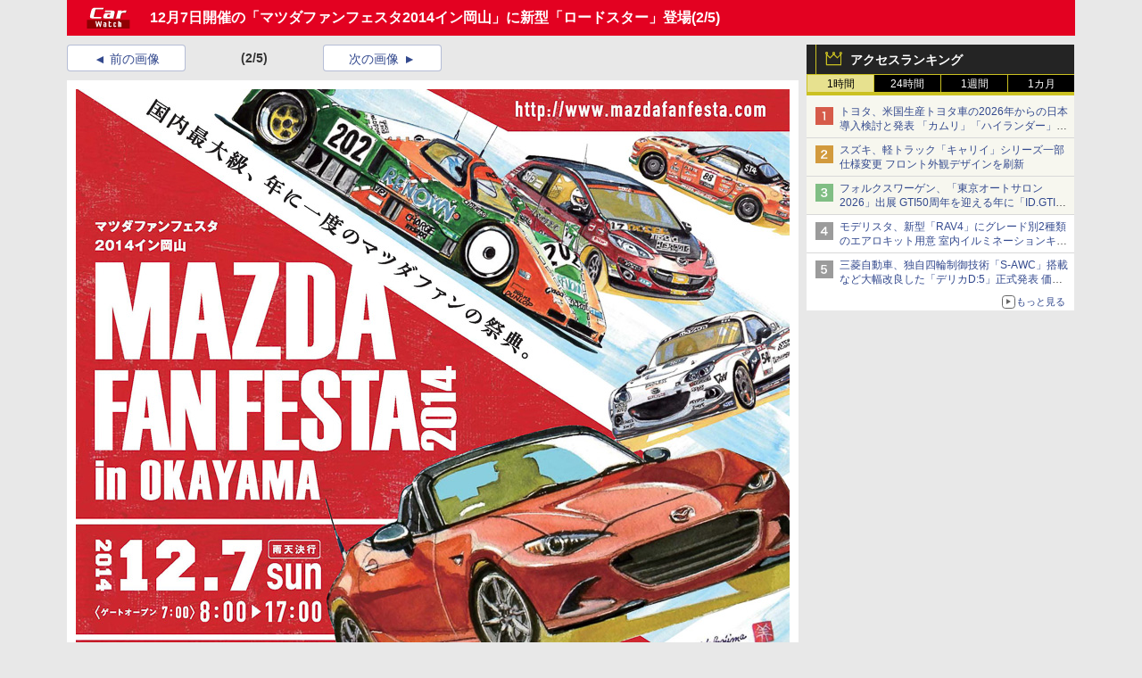

--- FILE ---
content_type: text/html; charset=utf-8
request_url: https://car.watch.impress.co.jp/img/car/docs/674/926/html/02.jpg.html
body_size: 14012
content:
<!DOCTYPE HTML>
<html lang="ja"><head prefix="og: http://ogp.me/ns#  article: http://ogp.me/ns/article#"><link rel="canonical" href="//car.watch.impress.co.jp/docs/news/674926.html"><meta charset="UTF-8"><meta name="author" content="株式会社インプレス"><meta name="copyright" content="Copyright &copy; Impress Corporation. All Rights Reserved."><title>［画像］12月7日開催の「マツダファンフェスタ2014イン岡山」に新型「ロードスター」登場 / 787BやRX-3レースカー、スーパー耐久参戦車など新旧マシンがサーキットで共演(2/5) - Car Watch</title><meta name="keywords" content="モータースポーツ,マツダ"><meta name="creation_date" content="2014-11-07T00:00:00+09:00"><meta property="date" content="2016-04-11T03:05:55+09:00"><meta name="ipw:id" content="674926"><meta name="ipw:site" content="car"><meta name="ipw:year" content="2014"><meta name="ipw:month" content="11"><meta name="ipw:day" content="7"><meta name="ipw:total" content="5"><meta name="ipw:current" content="2"><meta property="og:type" content="article"><meta property="og:locale" content="ja_JP"><meta property="og:site_name" content="Car Watch"><meta property="og:url" content="//car.watch.impress.co.jp/docs/news/674926.html"><meta property="og:title" content="12月7日開催の「マツダファンフェスタ2014イン岡山」に新型「ロードスター」登場"><meta property="og:description" content=""><meta property="og:image" content="//car.watch.impress.co.jphttp://car.watch.impress.co.jpnull"><script type="application/ld+json">{"@context":"http://schema.org","@type":"ImageObject","caption":"大会公式ポスター","thumbnail":{"@type":"ImageObject","contentUrl":"//car.watch.impress.co.jp/img/car/docs/674/926/02_s.png"},"contentUrl":"//car.watch.impress.co.jp/img/car/docs/674/926/02.jpg","width":"800","height":"1131","associatedArticle":{"@type":"NewsArticle","headline":"12月7日開催の「マツダファンフェスタ2014イン岡山」に新型「ロードスター」登場","datePublished":"2014-11-07T00:00:00+09:00"}}</script><script>ipc_article_info={url_struct:{total_page:1,urls:['/docs/news/674926.html'],page_idx:0,cannonical:'/docs/news/674926.html'},corner:['news'],category:[[''],['']],tag:[],marketing_category:[]};</script><meta name="referrer" content="always"><script>(function(d,c,a){console.log("dataLayer start");d.dataLayer=d.dataLayer||[];d.dataLayer.push({pageId:"",pageCmsSite:"",pageType:"",pageTitle:"",pageCreationDate:"",pageCreationHour:"",pageCreationWeekday:"",pageModifiedDate:"",pageElapsedTime:"",pageElapsedHour:"",pageElapsedDate:"",pageElapsedMonth:"",pageCanonicalUrl:"",pageImage:"",pageCorner:"",pageCategories:"",pageTags:"",pageAdvertise:"",pageBodyLength:"",pageRelated:"",pageExtend1:"",pageDevice:a,ipc_uid:"",clientWidth:"",clientHeight:""});
a=d.dataLayer[0];c.querySelector('meta[property="og:type"]')&&(a.pageType=c.querySelector('meta[property="og:type"]').getAttribute("content"));c.querySelector("title")&&(a.pageTitle=c.querySelector("title").innerText);c.querySelector('meta[name="keywords"]')&&(a.pageTags=c.querySelector('meta[name="keywords"]').getAttribute("content"));c.querySelector('meta[name="ipw:id"]')&&(a.pageId=c.querySelector('meta[name="ipw:id"]').getAttribute("content"));c.querySelector('meta[name="ipw:site"]')&&(a.pageCmsSite=
c.querySelector('meta[name="ipw:site"]').getAttribute("content"));c.querySelector('meta[name="creation_date"]')&&(a.pageCreationDate=c.querySelector('meta[name="creation_date"]').getAttribute("content"));c.querySelector('meta[property="date"]')&&(a.pageModifiedDate=c.querySelector('meta[property="date"]').getAttribute("content"));if(c.querySelector('script[type="application/ld+json"]')){var b=JSON.parse(c.querySelector('script[type="application/ld+json"]').innerText);b.headline&&(a.pageTitle=b.headline);
b.image&&(a.pageImage=b.image);b.datePublished&&(a.pageCreationDate=b.datePublished);b["@type"]&&(a.pageType=b["@type"])}"/"==location.pathname||location.pathname.match(/^\/(m\.|amp\.)?index\.html?/)?a.pageType="top":location.pathname.match(/\/([0-9]{4,5,6,7}|[0-9]{3,4}\/[0-9]{3}\/(m\.|amp\.)?index)\.html/)?a.pageType="article":location.pathname.match(/\/img\/.*\/docs\/.*\.html/)?a.pageType="zoom":location.pathname.match(/index/)&&(a.pageType="list");"website"==a.pageType||"WebSite"==a.pageType?a.pageType=
"top":"NewsArticle"==a.pageType?a.pageType="article":"ImageObject"==a.pageType?a.pageType="zoom":"Periodical"==a.pageType&&(a.pageType="list");if(a.pageCreationDate){var f=new Date(a.pageCreationDate),e=((new Date).getTime()-f.getTime())/1E3;a.pageElapsedTime="1441. >=1d";if(86400>e)for(b=1;1440>=b;b++)if(e<60*b){a.pageElapsedTime=(10>b?"000":100>b?"00":1E3>b?"0":"")+b+". <"+b+"m";break}a.pageElapsedHour="169. >=7d";for(b=1;168>=b;b++)if(e<3600*b){a.pageElapsedHour=(10>b?"00":100>b?"0":"")+b+". <"+
b+"h";break}a.pageElapsedDate="91. >=90d";for(b=1;90>=b;b++)if(e<86400*b){a.pageElapsedDate=(10>b?"0":"")+b+". <"+b+"d";break}a.pageElapsedMonth="61. >=60M";for(b=1;60>=b;b++)if(e<2592E3*b){a.pageElapsedMonth=(10>b?"0":"")+b+". <"+b+"M";break}a.pageCreationHour=(10>f.getHours()?"0":"")+f.getHours();a.pageCreationWeekday=f.getDay()}c.querySelector('meta[property="og:image"]')&&(a.pageImage=c.querySelector('meta[property="og:image"]').getAttribute("content"));c.querySelector('link[rel="canonical"]')&&
(a.pageCanonicalUrl=c.querySelector('link[rel="canonical"]').getAttribute("href"));window.ipc_article_info&&ipc_article_info.corner&&(a.pageCorner=ipc_article_info.corner[0]);if(window.ipc_article_info&&ipc_article_info.category)for(b=0;b<ipc_article_info.category.length;b++)for(0<b&&(a.pageCategories+=","),1==ipc_article_info.category[b].length&&"native-tie-up"==ipc_article_info.category[b][0]&&(a.pageAdvertise="1"),c=0;c<ipc_article_info.category[b].length;c++)0<c&&(a.pageCategories+="-"),a.pageCategories+=
ipc_article_info.category[b][c];if(window.ipc_article_info&&ipc_article_info.tag)for(b=0;b<ipc_article_info.tag.length;b++)a.pageTags&&(a.pageTags+=","),a.pageTags+=ipc_article_info.tag[b];document.cookie&&0<=document.cookie.indexOf("ipc_uid=")&&(0<document.cookie.indexOf(";",document.cookie.indexOf("ipc_uid="))?a.ipc_uid=document.cookie.substring(document.cookie.indexOf("ipc_uid=")+8,document.cookie.indexOf(";",document.cookie.indexOf("ipc_uid="))):a.ipc_uid=document.cookie.substring(document.cookie.indexOf("ipc_uid=")+
8));a.clientWidth=100*Math.floor(window.innerWidth/100);a.clientHeight=100*Math.floor(window.innerHeight/100);console.log("dataLayer = "+JSON.stringify(d.dataLayer))})(window,document,"pc");</script>
<script>(function(i,s,o,g,r,a,m){i['GoogleAnalyticsObject']=r;i[r]=i[r]||function(){  (i[r].q=i[r].q||[]).push(arguments)},i[r].l=1*new Date();a=s.createElement(o),  m=s.getElementsByTagName(o)[0];a.async=1;a.src=g;m.parentNode.insertBefore(a,m)  })(window,document,'script','https://www.google-analytics.com/analytics.js','ga');  ga('set', 'forceSSL', true);  ga('create', 'UA-245639-11', 'auto');  var d2 = [];  var d3 = [];  if (typeof ipc_article_info !== "undefined" && ipc_article_info && ipc_article_info.category && ipc_article_info.category.length >0) {    var c = JSON.parse(JSON.stringify(ipc_article_info.category));    for (var i = 0; i< c.length; i++) { if (c[i] && c[i][0]) { if (c[i][0] == 'breadcrumb') { c[i].shift(); d2.push(c[i].join('|')); } else { d3.push(c[i].join('|')); } } }  }  ga('send', 'pageview' , {'dimension1':'zoom', 'dimension2':d2.join(','), 'dimension3':d3.join(',')});/*ga('create', 'UA-81004055-1', 'auto', {'name': 'EventTracking'});*/</script><script>(function(w,d,s,l,i){w[l]=w[l]||[];w[l].push({'gtm.start':new Date().getTime(),event:'gtm.js'});var f=d.getElementsByTagName(s)[0],j=d.createElement(s),dl=l!='dataLayer'?'&l='+l:'';j.async=true;j.src='https://www.googletagmanager.com/gtm.js?id='+i+dl;f.parentNode.insertBefore(j,f);})(window,document,'script','dataLayer','GTM-N8P6LSX');</script><script>
if (!window.ipc) ipc = {};
if (!ipc.loader) ipc.loader = {
  status: 'start',
  props: ['jquery', 'cxense', 'dfp', 'watch', 'ready', 'load'],
  loaded: [],
  queue: {
    jquery: [],
    cxense: [],
    dfp: [],
    watch: [],
    ready: [],
    load: [],
  },
  on: function(queue_name) {
    var l = ipc.loader, i = 0;
    for (i = 0; i < l.props.length; i++) {
      if (queue_name == l.props[i]) break;
      if (queue_name == 'load' && l.props[i] == 'ready') {
        l.on('ready');
      } else {
        l.bind(l.props[i], -1);
      }
    }
    l.status = queue_name;
    if (i < l.props.length) {
      l.props.splice(i, 1);
      l.loaded.push(queue_name);
    }
    var q = l.queue[queue_name];
    while (q.length) {
      var exe = q.shift();
      exe.call();
    }
    q.push = function(exe) {
      exe.call();
    }
  },
  bind: function(queue_name, counter) {
    var d = document, w = window, onready = false, oncxfail = false, l = ipc.loader, p = l.props;
    if (typeof counter == 'undefined') counter = 6000;
    counter--;
    if (l.props.indexOf(queue_name) < 0) {
      if (l.loaded.indexOf(queue_name) >= 0) return true;
      console.log('[FATAL] EVENT:cannot bind ' + queue_name);
      return false;
    }
    switch (queue_name) {
      case 'jquery': onready = (w.$); break;
      case 'cxense': 
        if (w.cX && cX.getUserSegmentIds) {
          onready = true;
        } else if (w.cX && cX.library) {
          onready = oncxfail = true;
        }
        break;
      case 'dfp': onready = (w.googletag && googletag.apiReady); break;
      case 'watch': onready = (w.ipc && ipc.watch && ipc.watch.article); break;
      case 'ready': 
        counter = -1;
        if (d.addEventListener) {
          d.addEventListener("DOMContentLoaded", function() {
            l.on(queue_name);
          }, false);
        } else {
          l.queue.jquery.push(function(){
            $(d).ready(function(){
              l.on(queue_name);
            });
          });
        }
        break;
      case 'load': 
        counter = -1;
        if (w.addEventListener) {
          w.addEventListener("load", function() {
            l.on(queue_name);
          }, false);
        } else if (w.attachEvent) {
          w.attachEvent('onload', function() {
            l.on(queue_name);
          });
        } else {
          w.onload = function(){
            l.on(queue_name);
          };
        }
        break;
      default: 
        count = -1;
        break;
    }
    if (oncxfail) {
      l.bind('dfp', -1);
    }
    if (onready) {
      counter = -1;
      l.on(queue_name);
    }
    if (counter > 0) {
      w.setTimeout(function(){ l.bind(queue_name, counter); }, 10);
    } else if (counter == 0) {
      console.log('[FATAL] EVENT:failed to load ' + queue_name);
      for (var i = 0; i < p.length; i++) {
        l.bind(p[i], -1);
        if (queue_name == p[i]) break;
      }
    }
    return true;
  },
  script: function(src, callback) {
    var d = document, s = 'script', e = d.createElement(s), t = d.getElementsByTagName(s)[0];
    e.type = 'text/java' + s;
    e.async = 1;
    e.src = src;
    if (callback) {
      e.onload = e.onreadystatechange = function() {
        if ((!this.readyState || this.readyState === 'loaded' || this.readyState === 'complete')) {
          this.onload = this.onreadystatechange = null;
          callback.call(this);
        }
      };
    }
    t.parentNode.insertBefore(e, t);
  },
  beacon: function(src) {
    navigator && navigator.sendBeacon ? navigator.sendBeacon(src) : (new Image(1,1)).src=src;
  },
  meta: function(key, value) {
    var d = document, head = d.getElementsByTagName('head')[0], meta = d.createElement('meta');
    meta.setAttribute('name', key);
    meta.setAttribute('content', value);
    head.appendChild(meta);
  },
  has_101gglplcad: function() {
    var info = window.ipc_article_info;
    if(!info || !info.category || info.category.length == 0) return null;
    info = info.category;
    for (var i = 0; i < info.length; i++) {
      if (info[i].length <= 0) continue;
      if(info[i][0] == '101gglplcad') {
        return true;
      }
    }
    return false;
  },
  get_breadcrumb: function(sep, leaf_only, breadcrumb_only, max_depth) {
    if (typeof sep == 'undefined') sep = '-';
    if (typeof leaf_only == 'undefined') leaf_only = false;
    if (typeof breadcrumb_only == 'undefined') breadcrumb_only = false;
    if (typeof max_depth == 'undefined') max_depth = 3;
    var info = window.ipc_article_info, rv = [];
    if(!info || !info.category || info.category.length == 0) return rv;
    info = info.category;
    if (sep == 'level') rv = [null, [], [], []];
    for (var i = 0; i < info.length; i++) {
      if (info[i].length <= 0) continue;
      var j = (info[i][0] == 'breadcrumb' ? 1 : 0), v = [];
      if (sep == 'imp_cat') v = {};
      if (!breadcrumb_only || j) {
        for (var k = j; k < info[i].length; k++) {
          if (k > max_depth) break;
          if (sep == 'level') {
            v = info[i][k];
            if (!rv.some(function(comp) {
              return v === comp;
            })) {
              rv[k].push(v);
            }
            v = [];
          } else if (sep == 'imp_cat') {
            v[sep + k] = info[i][k];
          } else {
            v.push(info[i][k]);
          }
        }
      }
      if (sep == 'imp_cat') {
        rv.push(v);
      } else if (v.length > 0) {
        v = (sep ? v.join(sep) : v);
        if (!rv.some(function(comp) {
          return v === comp;
        })) {
          rv.push(v);
        }
      }
    }
    return rv;
  },
  ad: {
    dfp: {
      set_breadcrumb: function(page, site_key, type, device) {
        var g = googletag;
        g.pubads().setTargeting("100device", device);
        g.pubads().setTargeting("101page", page);
        if (typeof(type) == 'undefined') type = 'cat';
        if (ipc.loader.has_101gglplcad()) {
          g.pubads().setTargeting('101gglplcad', 'no');
        }
        var breadcrumbs = ipc.loader.get_breadcrumb('level', false, true, 3);
        if (breadcrumbs.length > 0 && (type == 'cat' || type == 'genre')) {
          for (var k = 1; k <= 3; k++) {
            g.pubads().setTargeting('i' + site_key + type + k, breadcrumbs[k]);
          }
        }
      },
      _init: function(fnc_dfp_head, page, site_key, device, enable_hb, enable_sra) {
        var g = googletag;
        if (typeof enable_hb != 'undefined' && enable_hb) g.pubads().disableInitialLoad();
        fnc_dfp_head();
        if (!!(window.pbFlux) && !!(window.fluxtag)) {
          if (!!(window.pbFlux) && !!(window.pbFlux.prebidBidder) && fluxtag.isFn(window.pbFlux.prebidBidder)) {
            /* Prebidが呼び出せる状態の場合 */
            pbjs.que.push(function () {
              window.pbFlux.prebidBidder();
            });
          } else {
            /* Prebidが呼び出せない場合、すぐにGAMを呼び出す */
            fluxtag.readyBids.prebid = true;
            fluxtag.launchAdServer();
          }
        }
        ipc.loader.ad.dfp.set_breadcrumb(page, site_key, 'cat', device);
        g.pubads().setTargeting("CxSegments", ipc.loader.ad.cxense.get_segment());
        if (enable_sra) g.pubads().enableSingleRequest();
        g.pubads().collapseEmptyDivs(true);
        ipc.loader.ad.dfp.centering('haikei', 'haikei', 1600);
        /* -------20211125 */
        var ipc_uid = 'nouid' + Math.random();
        if (document.cookie && document.cookie.indexOf('ipc_uid=') >= 0) {
          if (document.cookie.indexOf(';', document.cookie.indexOf('ipc_uid=')) > 0) {
            ipc_uid = document.cookie.substring(document.cookie.indexOf('ipc_uid='), document.cookie.indexOf(';', document.cookie.indexOf('ipc_uid=')));
          } else {
            ipc_uid = document.cookie.substring(document.cookie.indexOf('ipc_uid='));
          }
        } else if (document.cookie && document.cookie.indexOf('_gid=') >= 0) {
          if (document.cookie.indexOf(';', document.cookie.indexOf('_gid=')) > 0) {
            ipc_uid = document.cookie.substring(document.cookie.indexOf('_gid='), document.cookie.indexOf(';', document.cookie.indexOf('_gid=')));
          } else {
            ipc_uid = document.cookie.substring(document.cookie.indexOf('_gid='));
          }
        }
        ipc_uid = ipc_uid.replace(/[^0-9a-zA-Z]/g, '');
        /*console.log('ipc_uid = ' + ipc_uid);*/
        if (ipc_uid.indexOf('nouid') !== 0) {
          g.pubads().setPublisherProvidedId('impress' + ipc_uid);
        }
        /* --------20211125 */
        g.enableServices();
      },
      init: function(fnc_dfp_head, page, site_key, device, enable_hb, enable_sra) {
        window.googletag = window.googletag || {}; googletag.cmd = googletag.cmd || [];
        window.initialLoadAdSlots = [], window.gateAdSlots = [];
        ipc.loader.script('https://securepubads.g.doubleclick.net/tag/js/gpt.js', function(){
          ipc.loader.bind('dfp', -1);
        });
        googletag.cmd.push(function(){ ipc.loader.ad.dfp._init(fnc_dfp_head, page, site_key, device, enable_hb, enable_sra); });
      },
      display_onready: function(prefix, adslots) {
        ipc.loader.queue.ready.push(function(){
          googletag.cmd.push(function(){
            for (var i = 0; i < adslots.length; i++) {
              googletag.display(prefix + adslots[i]);
            }
          });
        });
      },
      display_btf: function(prefix, adslots) {
        ipc.loader.queue.ready.push(function(){
          googletag.cmd.push(function(){
            if (!window.initialLoadAdSlots || initialLoadAdSlots.length <= 0) return false;
            for (var i = 0; i < initialLoadAdSlots.length; i++) {
              var divid = initialLoadAdSlots[i].getSlotElementId();
              if (divid && (prefix == '' || divid.indexOf(prefix) == 0)) {
                var comp = divid.substring(prefix.length);
                if (adslots.indexOf(comp) >= 0 && document.getElementById(divid)) {
                  googletag.display(divid);
                }
              }
            }
          });
        });
      },
      centering: function(slotid_part, divclass, default_width) {
        googletag.pubads().addEventListener('slotRenderEnded', function(e) {
          if (e && e.slot && e.slot.getSlotElementId() && e.slot.getSlotElementId().indexOf(slotid_part) >= 0 && e.size && e.size[0] && e.size[0] != default_width) {
            var div = document.getElementById(e.slot.getSlotElementId());
            if (div && div.parentNode && div.parentNode.parentNode && (!divclass || div.parentNode.parentNode.className.indexOf(divclass) >= 0)) {
              div.parentNode.parentNode.style.width = e.size[0] + 'px';
              div.parentNode.parentNode.style.marginLeft = (-parseInt(e.size[0], 10)/2) + 'px';
            }
          }
        });
      }
    },
    cxense: {
      set_breadcrumb: function() {
        var breadcrumbs = ipc.loader.get_breadcrumb('level', false, true, 3);
        if (breadcrumbs.length > 0) {
          for (var k = 1; k <= 3; k++) {
            for (var i = 0; i < breadcrumbs[k].length; i++) {
              ipc.loader.meta('cXenseParse:imp-cat' + k, breadcrumbs[k][i]);
            }
          }
        }
      },
      set_segment: function() {
        cX.callQueue.push(['getUserSegmentIds', {persistedQueryId: "6731ab9b80b5141d3c1f6e46ba04f4dab6a0d658", callback: function(segments) {
          if(typeof window.localStorage === 'object' && typeof window.localStorage.getItem === 'function') {
            localStorage.setItem("cxSegments", segments.join(","));
          }
        }}]);
      },
      get_segment: function() {
        if(typeof window.localStorage === 'object' && typeof window.localStorage.getItem === 'function' && localStorage.getItem("cxSegments") !== null && localStorage.getItem("cxSegments").length > 0) {
          return localStorage.getItem("cxSegments").split(',');
        }
        return [];
      },
      init: function(site_id, device, page, site_symbol) {
        window.cX = window.cX || {options : { consent: cx_getOptOutStatus('cx_optout_impress'), campaignReporting: true }};
        cX.callQueue = cX.callQueue || [];
        window.cXcustom = window.cXcustom || function() {(window.cXcustom.q = window.cXcustom.q || []).push(arguments)};
        cX.callQueue.push(['setSiteId', site_id]);
        cX.callQueue.push(['sendPageViewEvent']);
        ipc.loader.meta('cXenseParse:imp-100device', device);
        ipc.loader.meta('cXenseParse:imp-101page', page);
        ipc.loader.meta('cXenseParse:imp-101site', site_symbol);
        ipc.loader.ad.cxense.set_breadcrumb();
        ipc.loader.script('//cdn.cxense.com/cx.js', function(){
          ipc.loader.bind('cxense', -1);
        });
        ipc.loader.ad.cxense.set_segment();
      },
      init_cc: function() {
        var cx_click_params = {origin: "imp-click", persistedQueryId: "88d9edd75a775acbd8ac1f4141560c1880395d68"};
        cXcustom("externalLink", function(area, params) {cX.sendEvent("linkclick", {
          exturl: params.exturl, 
          amazonid: params.amazonid, 
          title: params.title, 
          text: params.text, 
          domain: params.domain,
          extdomain: params.extdomain,
          area: area
        }, cx_click_params);});
      },
      init_ct: function() {
        var cx_dmp_params = {origin: "imp-rankclick", persistedQueryId: "88d9edd75a775acbd8ac1f4141560c1880395d68"};
        cXcustom("clickedTracker", function(func, obj) {
          func("clicked", obj, cx_dmp_params);
        });
      },
      init_sc: function() {
        cX.callQueue.push(['invoke', function() {
          cX.setEventAttributes({origin: 'imp-website', persistedQueryId: '88d9edd75a775acbd8ac1f4141560c1880395d68'});
          cX.sendEvent('scroll', {verticalpos:'0%'});
          var contents = document.getElementsByTagName('ARTICLE');
          if (contents && contents.length) {
            contents[0].className = 'contents';
          }
          cXcustom("scrollDepth", function(percentage) {
            cX.sendEvent('scroll', {verticalpos:String(percentage)+'%'});
          }, 1, 'contents', true, 1000);
        }]);
      },
      init_ex: function(site_symbol) {
        if(!site_symbol) site_symbol = 'watch';
        cX.callQueue.push(['invoke', function() {
          cX.loadScript("/js/" + site_symbol + "/p02/cx_extend.js");
        }]);
      }
    },
    blade: {
      set_breadcrumb: function() {
        var breadcrumbs = ipc.loader.get_breadcrumb('imp_cat', false, true, 3);
        if (breadcrumbs.length > 0) {
          if (window.microadBlade && microadBlade.EHN) {
            microadBlade.EHN.start({'imp_cat':breadcrumbs});
          }
        }
      },
      init: function() {
        ipc.loader.script('//d-cache.microad.jp/js/td_iw_access.js', function(){
          cX.callQueue.push(['sync','bla']);
          ipc.loader.ad.blade.set_breadcrumb();
        });
        var i = new Image(1,1);
        i.src = '//aid.send.microad.jp/asr?v=1&code=dY-5ZLLSddc&format=pixel';
      }
    },
    prebid: {
      init: function(adUnits) {
      },
      bids_back: function() {
      }
    },
    tam: {
      /* APS Header Bidding */
      /*
        function calling order without flux
        1. tam.init
         1.2. tam._init
         1.3. cxense.init
         1.5. tam.bids
         1.7. dfp.init
        2. cxense.init_cc ...etc.
        3. dfp.display_btf
        4. blade.init
        5. VWO
      */
      _init: function() {
        /* ----- Begin Step 1 ----- */
        /* Load the APS JavaScript Library */
        !function(a9,a,p,s,t,A,g){if(a[a9])return;function q(c,r){a[a9]._Q.push([c,r])}a[a9]={init:function(){q("i",arguments)},fetchBids:function(){q("f",arguments)},setDisplayBids:function(){},targetingKeys:function(){return[]},_Q:[]};A=p.createElement(s);A.async=!0;A.src=t;g=p.getElementsByTagName(s)[0];g.parentNode.insertBefore(A,g)}("apstag",window,document,"script","//c.amazon-adsystem.com/aax2/apstag.js");
        /* Initialize the Library */
        apstag.init({
         pubID: '3583',
         adServer: 'googletag'
        });
      },
      init: function(cxense_site_id, device, page, site_symbol, fnc_dfp_head, dfp_site_key, enable_sra) {
        var ad = ipc.loader.ad, cxense_site_symbol = site_symbol;
        switch (cxense_site_symbol) {
          case 'caw': cxense_site_symbol = 'car'; break;
          case 'pw': cxense_site_symbol = 'pcw'; break;
        }
        ad.tam._init();
        ad.cxense.init(cxense_site_id, device, page, cxense_site_symbol);
        ad.tam.bids(site_symbol, device);
        ad.dfp.init(fnc_dfp_head, page, dfp_site_key, device, true, enable_sra);
      },
      bids: function(s, d, p) {
        var slots = [];
        if (d == 'pc') {
          if (p == 'top') {
            /* pc top */
            if (',grw,ipw,trw,wf,wvd,hbw,'.indexOf(s) > 0) {
              slots.push({
                slotID:   'gpt-div-ipc-'+s+'-pc-billboard001',
                slotName: '/49282802/ipc-'+s+'/pc/billboard001',
                sizes:    [[728,90],[970,90],[970,250]]
              });
              slots.push({
                slotID:   'gpt-div-ipc-'+s+'-pc-flw-rect001',
                slotName: '/49282802/ipc-'+s+'/pc/flw-rect001',
                sizes:    [[300,250],[300,600]]
              });
              slots.push({
                slotID:   'gpt-div-ipc-'+s+'-pc-mdl-rect001',
                slotName: '/49282802/ipc-'+s+'/pc/mdl-rect001',
                sizes:    [[300,250]]
              });
              slots.push({
                slotID:   'gpt-div-ipc-'+s+'-pc-rect001',
                slotName: '/49282802/ipc-'+s+'/pc/rect001',
                sizes:    [[300,250]]
              });
            }
            if (s == 'hbw') {
              slots.push({
                slotID:   'gpt-div-ipc-'+s+'-pc-rect002',
                slotName: '/49282802/ipc-'+s+'/pc/rect002',
                sizes:    [[300,250]]
              });
            }
            if (',grw,trw,wf,wvd,hbw,'.indexOf(s) > 0) {
              slots.push({
                slotID:   'gpt-div-ipc-'+s+'-pc-sky001',
                slotName: '/49282802/ipc-'+s+'/pc/sky001',
                sizes:    [[300,250]]
              });
            }
            if (',grw,ipw,trw,wf,wvd,'.indexOf(s) > 0) {
              slots.push({
                slotID:   'gpt-div-ipc-'+s+'-pc-2nd-rect001',
                slotName: '/49282802/ipc-'+s+'/pc/2nd-rect001',
                sizes:    [[300,250]]
              });
            }
          } else {
            /* pc art */
            if (',clw,'.indexOf(s) < 0) {
              slots.push({
                slotID:   'gpt-div-ipc-'+s+'-pc-rect-kiji001',
                slotName: '/49282802/ipc-'+s+'/pc/rect-kiji001',
                sizes:    [[300,250],[336,280]]
              });
              slots.push({
                slotID:   'gpt-div-ipc-'+s+'-pc-r-pre001',
                slotName: '/49282802/ipc-'+s+'/pc/r-pre001',
                sizes:    [[300,250],[336,280]]
              });
            }
            if (',gmw,hbw,'.indexOf(s) > 0) {
              slots.push({
                slotID:   'gpt-div-ipc-'+s+'-pc-billboard001',
                slotName: '/49282802/ipc-'+s+'/pc/billboard001',
                sizes:    [[728,90],[970,90],[970,250]]
              });
              slots.push({
                slotID:   'gpt-div-ipc-'+s+'-pc-flw-rect001',
                slotName: '/49282802/ipc-'+s+'/pc/flw-rect001',
                sizes:    [[300,250],[300,600]]
              });
              slots.push({
                slotID:   'gpt-div-ipc-'+s+'-pc-mdl-rect001',
                slotName: '/49282802/ipc-'+s+'/pc/mdl-rect001',
                sizes:    [[300,250]]
              });
              slots.push({
                slotID:   'gpt-div-ipc-'+s+'-pc-rect001',
                slotName: '/49282802/ipc-'+s+'/pc/rect001',
                sizes:    [[300,250]]
              });
              slots.push({
                slotID:   'gpt-div-ipc-'+s+'-pc-rect002',
                slotName: '/49282802/ipc-'+s+'/pc/rect002',
                sizes:    [[300,250]]
              });
              slots.push({
                slotID:   'gpt-div-ipc-'+s+'-pc-sky001',
                slotName: '/49282802/ipc-'+s+'/pc/sky001',
                sizes:    [[300,250]]
              });
              slots.push({
                slotID:   'gpt-div-ipc-'+s+'-pc-rect-kiji002',
                slotName: '/49282802/ipc-'+s+'/pc/rect-kiji002',
                sizes:    [[300,250]]
              });
              slots.push({
                slotID:   'gpt-div-ipc-'+s+'-pc-rect-kiji003',
                slotName: '/49282802/ipc-'+s+'/pc/rect-kiji003',
                sizes:    [[300,250]]
              });
            } else {
              slots.push({
                slotID:   'gpt-div-ipc-'+s+'-pc-billboard-kiji001',
                slotName: '/49282802/ipc-'+s+'/pc/billboard-kiji001',
                sizes:    [[728,90],[970,90],[970,250]]
              });
              slots.push({
                slotID:   'gpt-div-ipc-'+s+'-pc-flw-rect001',
                slotName: '/49282802/ipc-'+s+'/pc/flw-rect001',
                sizes:    [[300,250],[300,600]]
              });
              slots.push({
                slotID:   'gpt-div-ipc-'+s+'-pc-mdl-rect001',
                slotName: '/49282802/ipc-'+s+'/pc/mdl-rect001',
                sizes:    [[300,250]]
              });
              slots.push({
                slotID:   'gpt-div-ipc-'+s+'-pc-2nd-r-rect001',
                slotName: '/49282802/ipc-'+s+'/pc/2nd-r-rect001',
                sizes:    [[300,250]]
              });
              slots.push({
                slotID:   'gpt-div-ipc-'+s+'-pc-r-rect001',
                slotName: '/49282802/ipc-'+s+'/pc/r-rect001',
                sizes:    [[300,250],[300,600]]
              });
            }
            if (',gmw,hbw,ipw,'.indexOf(s) < 0 || s == 'pw') {
              slots.push({
                slotID:   'gpt-div-ipc-'+s+'-pc-r-sky001',
                slotName: '/49282802/ipc-'+s+'/pc/r-sky001',
                sizes:    [[300,250]]
              });
            }
          }
        } else {
          if (p == 'top') {
            /* sp top */
            slots.push({
              slotID:   'gpt-div-ipc-'+s+'-sp-rect001',
              slotName: '/49282802/ipc-'+s+'/sp/rect001',
              sizes:    [[336,280],[320,50],[300,250]]
            });
            slots.push({
              slotID:   'gpt-div-ipc-'+s+'-sp-rect002',
              slotName: '/49282802/ipc-'+s+'/sp/rect002',
              sizes:    [[336,280],[320,50],[300,600],[300,250]]
            });
            slots.push({
              slotID:   'gpt-div-ipc-'+s+'-sp-rect003',
              slotName: '/49282802/ipc-'+s+'/sp/rect003',
              sizes:    [[336,280],[320,50],[300,250]]
            });
            slots.push({
              slotID:   'gpt-div-ipc-'+s+'-sp-rect004',
              slotName: '/49282802/ipc-'+s+'/sp/rect004',
              sizes:    [[336,280],[320,50],[300,250]]
            });
          } else {
            /* sp art */
            slots.push({
              slotID:   'gpt-div-ipc-'+s+'-sp-rect001',
              slotName: '/49282802/ipc-'+s+'/sp/rect001',
              sizes:    [[336,280],[320,50],[300,250]]
            });
            slots.push({
              slotID:   'gpt-div-ipc-'+s+'-sp-rect002',
              slotName: '/49282802/ipc-'+s+'/sp/rect002',
              sizes:    [[336,280],[320,50],[300,600],[300,250]]
            });
            slots.push({
              slotID:   'gpt-div-ipc-'+s+'-sp-rect-kiji001',
              slotName: '/49282802/ipc-'+s+'/sp/rect-kiji001',
              sizes:    [[336,280],[320,50],[300,250]]
            });
            slots.push({
              slotID:   'gpt-div-ipc-'+s+'-sp-overlay001',
              slotName: '/49282802/ipc-'+s+'/sp/overlay001',
              sizes:    [[320,50],[320,100]]
            });
            if (',gmw,hbw,'.indexOf(s) > 0) {
              slots.push({
                slotID:   'gpt-div-ipc-'+s+'-sp-rect-kiji002',
                slotName: '/49282802/ipc-'+s+'/sp/rect-kiji002',
                sizes:    [[336,280],[320,50],[300,250]]
              });
              slots.push({
                slotID:   'gpt-div-ipc-'+s+'-sp-rect-kiji003',
                slotName: '/49282802/ipc-'+s+'/sp/rect-kiji003',
                sizes:    [[336,280],[320,50],[300,250]]
              });
              slots.push({
                slotID:   'gpt-div-ipc-'+s+'-sp-video001',
                slotName: '/49282802/ipc-'+s+'/sp/video001',
                sizes:    [[320,50]]
              });
            }
          }
        }
        /* ----- Begin Step 2 ----- */
        apstag.fetchBids({
          slots: slots,
          timeout: 1e3
        }, function(bids) {
          /* ----- Begin Step 3 ----- */
          /* set apstag targeting on googletag, then trigger the first DFP request in googletag's disableInitialLoad integration */
          if (window.fluxtag) {
            googletag.cmd.push(function () {
              /* TAM(UAM)を呼び出す */
              fluxtag.readyBids.amazon = true;
              fluxtag.launchAdServer();
            });
          } else {
            googletag.cmd.push(function(){
              apstag.setDisplayBids();
              /*googletag.pubads().refresh();*/
	      googletag.pubads().refresh(googletag.pubads().getSlots().filter(s => s.getTargetingKeys().indexOf('browsiId') === -1));
            });
          }
          /* ----- End Step 3 ----- */
        });
        /* ----- End Step 2 ----- */
      }
    },
    flux: {
      /* FLUX Prebid */
      /*
        function calling order
        0. async script loading https://flux-cdn.com/client/impress/media.min.js
        1. flux.init
         1.1 flux._init
         1.2. tam._init
         1.3. cxense.init
         1.4. flux.define_callback
         1.5. tam.bids
         1.6. flux.set_fail_safe
         1.7. dfp.init
        2. cxense.init_cc ...etc.
        3. dfp.display_btf
        4. blade.init
        5. VWO
      */
      _init: function() {
        window.pbjs = window.pbjs || {};
        pbjs.que = pbjs.que || [];
        window.pbFlux = window.pbFlux || {};
        pbFlux.bidderTimeout = 2e3;
      },
      init: function(with_tam, cxense_site_id, device, page, site_symbol, fnc_dfp_head, dfp_site_key, enable_sra) {
        var ad = ipc.loader.ad, cxense_site_symbol = site_symbol;
        switch (cxense_site_symbol) {
          case 'caw': cxense_site_symbol = 'car'; break;
          case 'pw': cxense_site_symbol = 'pcw'; break;
        }
        ad.flux._init();
        if (with_tam) ad.tam._init();
        ad.cxense.init(cxense_site_id, device, page, cxense_site_symbol);
        ad.flux.define_callback();
        if (with_tam) ad.tam.bids(site_symbol, device, page);
        ad.flux.set_fail_safe();
        ad.dfp.init(fnc_dfp_head, page, dfp_site_key, device, true, enable_sra);
      },
      define_callback: function() {
        /* Define callback function */
        window.fluxtag = {
          readyBids: {
            prebid: false,
            amazon: !(window.apstag),
            google: false
          },
          failSafeTimeout: (!!window.pbFlux && !!window.pbFlux.bidderTimeout) ? window.pbFlux.bidderTimeout + 1e3 : 3e3,
          isFn: function isFn(object) {
            var _t = 'Function';
            var toString = Object.prototype.toString;
            return toString.call(object) === '[object ' + _t + ']';
          },
          launchAdServer: function() {
            if (!fluxtag.readyBids.prebid || !fluxtag.readyBids.amazon) {
              return;
            }
            fluxtag.requestAdServer();
          },
          requestAdServer: function() {
            if (!fluxtag.readyBids.google) {
              fluxtag.readyBids.google = true;
              googletag.cmd.push(function () {
                if (!!(pbjs.setTargetingForGPTAsync) && fluxtag.isFn(pbjs.setTargetingForGPTAsync)) {
                  pbjs.que.push(function () {
                    pbjs.setTargetingForGPTAsync();
                  });
                }
                if (window.apstag) { /* TAM未実装ページ対応 */
                  apstag.setDisplayBids();
                }
                googletag.pubads().refresh();
              });
            }
          }
        };
        /* /Define callback function */
      },
      set_fail_safe: function() {
        setTimeout(function () {
          fluxtag.requestAdServer();
        }, fluxtag.failSafeTimeout);
      }
    },
    anchor: {
      show: function(require_refresh) {
        console.log('show anchorSlot');
        googletag.cmd.push(function(){
          googletag.display(window.anchorSlot);
          if (require_refresh) googletag.pubads().refresh([window.anchorSlot]);
        });
      },
      init: function() {
        let exist_haikei = false, is_pr = false;
        if (window.initialLoadAdSlots && window.initialLoadAdSlots.length) {
          for (var i = 0; i < initialLoadAdSlots.length; i++) {
            if (initialLoadAdSlots[i].getSlotElementId().indexOf('haikeijack') >= 0) {
              exist_haikei = true;
              break;
            }
          }
        }
        if (window.ipc_article_info && ipc_article_info.category) {
          for (var i = 0; i < ipc_article_info.category.length; i++) {
            if (ipc_article_info.category[i] && ipc_article_info.category[i].length && ipc_article_info.category[i][0] == 'native-tie-up') {
              is_pr = true;
            }
          }
        }
        if (!is_pr && exist_haikei) {
          googletag.pubads().addEventListener('slotRenderEnded', function(e) {
            if (e.slot.getSlotElementId().indexOf('-haikeijack') >= 0) {
              if(e.isEmpty) {
                console.log('choose anchor');
                ipc.loader.ad.anchor.show(1);
              } else {
                console.log('choose haikei');
              }
            }
          });
        } else if (!is_pr && !exist_haikei) {
          console.log('choose anchor(2)');
          ipc.loader.ad.anchor.show(0);
        }
      }
    }
  }
};
(function(p){
  for (var i = 0; i < p.length; i++) {
    ipc.loader.bind(p[i]);
  }
})(ipc.loader.props);
</script>
<script>
(function(w){
 w.ipc = w.ipc || {};
 ipc.hold_image = function() {
  var _hold = function(img, colsize) {
   var w = img.style.width, h = img.style.height, aspect_ratio = 1, imgs = null;
   if (!colsize) colsize = 1;
   if (!w || !h || !w.indexOf('px') || !h.indexOf('px')) {
    w = img.parentNode.parentNode.style.width;
    h = img.parentNode.parentNode.style.height;
   }
   if (!w || !h || !w.indexOf('px') || !h.indexOf('px')) {
    w = img.parentNode.parentNode.parentNode.style.width;
    h = img.parentNode.parentNode.parentNode.style.height;
   }
   if (w && h && w.indexOf('px') && h.indexOf('px')) {
    w = parseInt(w.substring(0, w.indexOf('px')), 10);
    h = parseInt(h.substring(0, h.indexOf('px')), 10);
    aspect_ratio = (w ? h / w : 1);
    w = img.parentNode.parentNode.clientWidth / colsize;
    console.log('width = ' + w);
    h = w * aspect_ratio;
    img.style.minWidth = w + 'px';
    img.style.minHeight = h + 'px';
    img.setAttribute('data-fixed-height', h);
   }
  };
  imgs = document.querySelectorAll('div.image-wrap .row > .column:only-child img:not([data-fixed-height])');
  if (imgs && imgs.length) _hold(imgs[0]);
 };
})(window);

function cx_getOptOutStatus(key){
   let status = false;
   key = key + '=';
   if (document.cookie.indexOf(key) >= 0) {
     status = true;
   }
   return status;
}
</script>
<script>ipc.loader.queue.jquery.push(function(){  ipc.loader.script('https://beacon.watch.impress.co.jp/count.js?v=202402280');  ipc.loader.script('/js/car/p02/ipc.watch.js?v=202402280');});</script><script src="https://ajax.googleapis.com/ajax/libs/jquery/2.2.4/jquery.min.js" async></script><link rel='stylesheet' href='/css/car/p02/zoom.css?v=2025082201' type='text/css'><script>window.grumi = {  			cfg: {		     		advs: {				'73612282': true,				'4723006721': true,				'4693239831': true,				'4696899522': true,				'4719544775': true,				'4719232311': true,				'4693770225': true,				'4704798158': true,				'4487036810': true,				'4757304394': true,				'73661362': true,				'4945929806': true,				'91406122': true,				'109470322': true,				'5290088345': true,				'5316270393': true,				'5359049171': true,'82308802': true,'5830696213': true				},			},			key: '73a9870c-4ca2-4a34-a1a6-376ab3858cb8'		};</script><script src="//rumcdn.geoedge.be/73a9870c-4ca2-4a34-a1a6-376ab3858cb8/grumi-ip.js" async></script><!-- FLUX / DFP init --> <script async="async" src="https://flux-cdn.com/client/impress/car-watch.min.js"></script> <script> ipc.loader.ad.flux._init(); ipc.loader.ad.flux.define_callback(); ipc.loader.ad.flux.set_fail_safe(); ipc.loader.ad.dfp.init(function(){ initialLoadAdSlots.push(googletag.defineSlot('/49282802/ipc-caw/pc/o-imgview001', [[728, 90], [1, 1]], 'gpt-div-ipc-caw-pc-o-imgview001').addService(googletag.pubads())); initialLoadAdSlots.push(googletag.defineSlot('/49282802/ipc-caw/pc/imgview001',[[300,250],[300,600]],'gpt-div-ipc-caw-pc-imgview001').addService(googletag.pubads()));initialLoadAdSlots.push(googletag.defineSlot('/49282802/ipc-caw/pc/imgview002',[[300,250]],'gpt-div-ipc-caw-pc-imgview002').addService(googletag.pubads()));initialLoadAdSlots.push(googletag.defineSlot('/49282802/ipc-caw/pc/imgview003',[[300,250]],'gpt-div-ipc-caw-pc-imgview003').addService(googletag.pubads())); initialLoadAdSlots.push(googletag.defineSlot('/49282802/ipc-caw/pc/u-imgview001', [[300,250],[336,280]], 'gpt-div-ipc-caw-pc-u-imgview001').addService(googletag.pubads())); initialLoadAdSlots.push(googletag.defineOutOfPageSlot('/49282802/ipc-caw/pc/interstitial-img001','gpt-div-ipc-caw-pc-interstitial-img001').addService(googletag.pubads())); }, 'zoom', '104', 'pc', true, false); </script> <!-- /FLUX / DFP init --> <script type="text/javascript"> var _sf_async_config = _sf_async_config || {}; /** CONFIGURATION START **/ _sf_async_config.uid = 65787; _sf_async_config.domain = 'car.watch.impress.co.jp'; _sf_async_config.flickerControl = false; _sf_async_config.useCanonical = false; _sf_async_config.useCanonicalDomain = true; /** CONFIGURATION END **/ </script> <script async src="//static.chartbeat.com/js/chartbeat_mab.js"></script></head><body id="zoom" class="news "><script>var _load_facebook_sdk = function() {(function(d,s,id){  if ($('body#article').length<= 0) return;  var js, fjs = d.getElementsByTagName(s)[0];  if (d.getElementById(id)) return;  js = d.createElement(s); js.id = id;  js.src = "https://connect.facebook.net/ja_JP/sdk.js#xfbml=1&version=v2.9";  fjs.parentNode.insertBefore(js, fjs);}(document, 'script', 'facebook-jssdk'));};if (window.ipc && ipc.loader) {  ipc.loader.queue.load.push(_load_facebook_sdk);} else if (window.jQuery) {  _load_facebook_sdk();}</script><aside class="ad" role="top"></aside><div id="page-wrap" path="/ad/cms/car/articles/674/926/img"><div id="page"><header><noscript><iframe src="https://www.googletagmanager.com/ns.html?id=GTM-N8P6LSX"height="0" width="0" style="display:none;visibility:hidden"></iframe></noscript><h1 class="title"><a class="logo" href="/"></a>12月7日開催の「マツダファンフェスタ2014イン岡山」に新型「ロードスター」登場<span class="idx">(2/5)</span></h1></header><aside id="extra" class="nocontent"><aside class="recursive right upper"></aside><aside class="ad right"><!-- /49282802/ipc-caw/pc/imgview001 --> <div id='gpt-div-ipc-caw-pc-imgview001'> <script> googletag.cmd.push(function() { googletag.display('gpt-div-ipc-caw-pc-imgview001'); }); </script> </div><div id="gpt-div-ipc-caw-pc-imgview002"><script>googletag.cmd.push(function(){googletag.display('gpt-div-ipc-caw-pc-imgview002');});</script></div><aside class="ranking topics list"><p class="ranking-title"><label>アクセスランキング</label></p><div class="tabs"><input id="ranking-1-select" type="radio" name="ranking" checked><label class="ranking" for="ranking-1-select">1時間</label><input id="ranking-24-select" type="radio" name="ranking"><label class="ranking" for="ranking-24-select">24時間</label><input id="ranking-168-select" type="radio" name="ranking"><label class="ranking" for="ranking-168-select">1週間</label><input id="ranking-720-select" type="radio" name="ranking"><label class="ranking" for="ranking-720-select">1カ月</label><div class="ranking-content" id="ranking-1-list" data-cx-select="1h"><div class="ranking-list"><aside class="ranking topics list"><ul class="list" id="site-access-ranking-ul-latest"></ul><a href="/docs/static/ranking/" class="access-ranking-more"><span>もっと見る</span></a></aside></div></div><div class="ranking-content" id="ranking-24-list" data-cx-select="1d"><div class="ranking-list"><aside class="ranking topics list"><ul class="list" id="site-access-ranking-ul-daily"></ul><a href="/docs/static/ranking/index-24.html" class="access-ranking-more"><span>もっと見る</span></a></aside></div></div><div class="ranking-content" id="ranking-168-list" data-cx-select="1w"><div class="ranking-list"><aside class="ranking topics list"><ul class="list" id="site-access-ranking-ul-weekly"></ul><a href="/docs/static/ranking/index-168.html" class="access-ranking-more"><span>もっと見る</span></a></aside></div></div><div class="ranking-content" id="ranking-720-list" data-cx-select="1m"><div class="ranking-list"><aside class="ranking topics list"><ul class="list" id="site-access-ranking-ul-monthly"></ul><a href="/docs/static/ranking/index-720.html" class="access-ranking-more"><span>もっと見る</span></a></aside></div></div></div></aside><script>ipc.loader.queue.load.push(function(){  var e = new Date();  var query_string = '?' + e.getFullYear() + ('0' + (e.getMonth() + 1)).slice(-2) + e.getDate() + ('0' + e.getHours()).slice(-2);  ipc.watch.ajax.insertRanking('site-access-ranking-ul-latest', '/include/auto/car/ranking/access_1_5.json'+query_string, 5, 'site-access-ranking');  ipc.watch.ajax.insertRanking('site-access-ranking-ul-daily', '/include/auto/car/ranking/access_24_5.json'+query_string, 5, 'site-access-ranking');  ipc.watch.ajax.insertRanking('site-access-ranking-ul-weekly', '/include/auto/car/ranking/access_168_5.json'+query_string, 5, 'site-access-ranking');  ipc.watch.ajax.insertRanking('site-access-ranking-ul-monthly', '/include/auto/car/ranking/access_720_5.json'+query_string, 5, 'site-access-ranking');});</script> <div id="gpt-div-ipc-caw-pc-imgview003"><script>googletag.cmd.push(function(){googletag.display('gpt-div-ipc-caw-pc-imgview003');});</script></div></aside><aside class="recursive right under"></aside></aside><div id="main"><nav class="nocontent"><ul class="nav" roll="navigation"><li class="prev"><p><a href="/img/car/docs/674/926/html/01.jpg.html">前の画像</a></p></li><li class="article"><p><a href="/docs/news/674926.html#02_s.png">この写真の記事へ</a></p></li><li class="next"><p><a href="/img/car/docs/674/926/html/03.jpg.html">次の画像</a></p></li></ul></nav><aside class="recursive upper nocontent"></aside><article role="main"><div id="loading-image"></div><div id="main-image-wrap" class="resource-main" org_url="/img/car/docs/674/926/02.jpg" org_width="800" org_height="1131" org_alt="大会公式ポスター"><p class="image"><a href="/img/car/docs/674/926/html/03.jpg.html"><img id="main-image" src="https://asset.watch.impress.co.jp/img/car/docs/674/926/02.jpg" alt="大会公式ポスター"></a><span id="zoom-btn"></span></p><p class="caption">大会公式ポスター</p></div></article><aside class="recursive under nocontent"></aside><nav class="nocontent"><ul class="nav" roll="navigation"><li class="prev"><p><a href="/img/car/docs/674/926/html/01.jpg.html">前の画像</a></p></li><li class="article"><p><a href="/docs/news/674926.html#02_s.png">この写真の記事へ</a></p></li><li class="next"><p><a href="/img/car/docs/674/926/html/03.jpg.html">次の画像</a></p></li></ul></nav><aside class="ad middle under"><div id="gpt-div-ipc-caw-pc-u-imgview001"><script>googletag.cmd.push(function(){googletag.display('gpt-div-ipc-caw-pc-u-imgview001');});</script></div> <div id="gpt-div-ipc-caw-pc-interstitial-img001"> <script> googletag.cmd.push(function(){ googletag.display(googletag.defineOutOfPageSlot('/49282802/ipc-caw/pc/interstitial-img001',googletag.enums.OutOfPageFormat.INTERSTITIAL).addService(googletag.pubads())); });</script> </div></aside><nav class="links related"><h3 class="hdg-04"><span>関連記事</span></h3><ul class="list-02"><li class="item news"><div class="body"><div class="image"><p><a href="http://car.watch.impress.co.jp/docs/news/726586.html"><img src="/img/watch/parts/icon/loading.png" ajax="https://asset.watch.impress.co.jp/img/car/list/726/586/mazda.png"></a></p></div><div class="text"><p class="title"><a href="http://car.watch.impress.co.jp/docs/news/726586.html">マツダ、12月6日にマツダファンの祭典「マツダファンフェスタ 2015 イン岡山」開催</a></p><p class="date">2015年10月20日</div></div></li><li class="item news roadster"><div class="body"><div class="image"><p><a href="http://car.watch.impress.co.jp/docs/news/708748.html"><img src="/img/watch/parts/icon/loading.png" ajax="https://asset.watch.impress.co.jp/img/car/list/708/748/top_s.png"></a></p></div><div class="text"><p class="title"><a href="http://car.watch.impress.co.jp/docs/news/708748.html">マツダ、新型「ロードスター」の1カ月の受注台数が5042台に</a></p><p class="date">2015年6月25日</div></div></li><li class="item news roadster"><div class="body"><div class="image"><p><a href="http://car.watch.impress.co.jp/docs/news/702932.html"><img src="/img/watch/parts/icon/loading.png" ajax="https://asset.watch.impress.co.jp/img/car/list/702/932/mazda.png"></a></p></div><div class="text"><p class="title"><a href="http://car.watch.impress.co.jp/docs/news/702932.html">マツダ、“ブランドアイコンであり、マツダの魂”新型「ロードスター」発表会</a></p><p class="date">2015年5月20日</div></div></li><li class="item news roadster"><div class="body"><div class="image"><p><a href="http://car.watch.impress.co.jp/docs/news/702830.html"><img src="/img/watch/parts/icon/loading.png" ajax="https://asset.watch.impress.co.jp/img/car/list/702/830/mazda.png"></a></p></div><div class="text"><p class="title"><a href="http://car.watch.impress.co.jp/docs/news/702830.html">マツダ、新型「ロードスター」の正式発売日を発表、5月21日発売</a></p><p class="date">2015年5月20日</div></div></li><li class="item news"><div class="body"><div class="image"><p><a href="http://car.watch.impress.co.jp/docs/news/693564.html"><img src="/img/watch/parts/icon/loading.png" ajax="https://asset.watch.impress.co.jp/img/car/list/693/564/rs01_s.png"></a></p></div><div class="text"><p class="title"><a href="http://car.watch.impress.co.jp/docs/news/693564.html">マツダ、新型「ロードスター」の価格を発表、249万4800円～314万2800円</a></p><p class="date">2015年3月20日</div></div></li><li class="item news impression"><div class="body"><div class="image"><p><a href="http://car.watch.impress.co.jp/docs/news/impression/693706.html"><img src="/img/watch/parts/icon/loading.png" ajax="https://asset.watch.impress.co.jp/img/car/list/693/706/mazda5.png"></a></p></div><div class="text"><p class="category"><span class="label colorset fg-506 bg-505">インプレッション</span></p><p class="title"><a href="http://car.watch.impress.co.jp/docs/news/impression/693706.html">マツダ「ロードスター（ND）」</a></p><p class="date">2015年3月20日</div></div></li><li class="item news"><div class="body"><div class="image"><p><a href="http://car.watch.impress.co.jp/docs/news/687033.html"><img src="/img/watch/parts/icon/loading.png" ajax="https://asset.watch.impress.co.jp/img/car/list/687/033/mazda.png"></a></p></div><div class="text"><p class="title"><a href="http://car.watch.impress.co.jp/docs/news/687033.html">マツダ、新型「ロードスター（ND）」の先行商談の予約を3月20日正午から開始</a></p><p class="date">2015年2月5日</div></div></li><li class="item news impression"><div class="body"><div class="image"><p><a href="http://car.watch.impress.co.jp/docs/news/impression/686312.html"><img src="/img/watch/parts/icon/loading.png" ajax="https://asset.watch.impress.co.jp/img/car/list/686/312/list.png"></a></p></div><div class="text"><p class="category"><span class="label colorset fg-506 bg-505">インプレッション</span></p><p class="title"><a href="http://car.watch.impress.co.jp/docs/news/impression/686312.html">マツダ「ロードスター（ND）プロトタイプ」</a></p><p class="date">2015年1月31日</div></div></li><li class="item news"><div class="body"><div class="image"><p><a href="http://car.watch.impress.co.jp/docs/news/680910.html"><img src="/img/watch/parts/icon/loading.png" ajax="https://asset.watch.impress.co.jp/img/car/list/680/910/mazda.png"></a></p></div><div class="text"><p class="title"><a href="http://car.watch.impress.co.jp/docs/news/680910.html">マツダ、東京オートサロン2015で新型「CX-3」、「Global MX-5 Cup」レース用車両を日本初公開</a></p><p class="date">2014年12月18日</div></div></li><li class="item news"><div class="body"><div class="image"><p><a href="http://car.watch.impress.co.jp/docs/news/679322.html"><img src="/img/watch/parts/icon/loading.png" ajax="https://asset.watch.impress.co.jp/img/car/list/679/322/mazda2.png"></a></p></div><div class="text"><p class="title"><a href="http://car.watch.impress.co.jp/docs/news/679322.html">新型ロードスターやル・マン参戦車も走った「マツダファンフェスタ2014イン岡山」</a></p><p class="date">2014年12月8日</div></div></li><li class="item news"><div class="body"><div class="image"><p><a href="http://car.watch.impress.co.jp/docs/news/665546.html"><img src="/img/watch/parts/icon/loading.png" ajax="https://asset.watch.impress.co.jp/img/car/list/665/546/TOP.gif"></a></p></div><div class="text"><p class="title"><a href="http://car.watch.impress.co.jp/docs/news/665546.html">【メディア4耐】スタート前のパレードランで新型「ロードスター」がサプライズ走行</a></p><p class="date">2014年9月6日</div></div></li><li class="item news"><div class="body"><div class="image"><p><a href="http://car.watch.impress.co.jp/docs/news/665161.html"><img src="/img/watch/parts/icon/loading.png" ajax="https://asset.watch.impress.co.jp/img/car/list/665/161/mazda.png"></a></p></div><div class="text"><p class="title"><a href="http://car.watch.impress.co.jp/docs/news/665161.html">マツダ、2015年に発売予定の4代目となる新型「ロードスター」を世界初公開</a></p><p class="date">2014年9月4日</div></div></li></ul></nav><aside class="recursive extension"><script>ipc.loader.queue.load.push(function(){  ipc.watch.resource.init();});</script><script>(function() {    var title = $('header h1.title').text();    var idx = $('header h1.title .idx').text();    var href = $('.nav >.article a').attr('href');    if ($('.nav >.current').length == 0) {      $('.nav >.article').html($('.nav >.article').html().replace('この写真の記事へ', '記事へ'));      $('.nav >.article').before('<li class="current" style="width: 120px; font-weight: bold; text-align: center;">' + idx + '</li>');    }    var c = $('header h1.title').css('color');    title = title.replace(idx, '').trim();    $('header h1.title').html($('header h1.title').html().replace(title, '<a href="' + href + '">' + title + '</a>'));    $('header h1.title a').css('color', c);    if(idx.match(/\(1\/1\)$/)){      $('h1 span.idx').remove();      $('.nav >.current').html($('.nav >.current').html().replace(idx,''));      $('.nav:first').remove();    }  })();</script><script>const captionElement = document.querySelector('p.caption');if (!captionElement) {  const titleElement = document.querySelector('h1.title');  let titleText = titleElement.textContent;  const match = titleText.match(/\((\d+)\/\d+\)/);  const imageNumber = match ? match[1] : 1;  titleText = titleText.replace(/\(\d+\/\d+\)/, '');  titleText = `${titleText} 画像${imageNumber}`;  const newCaption = document.createElement('p');  newCaption.classList.add('caption');  newCaption.textContent = titleText;  const mainImageWrap = document.getElementById('main-image-wrap');  const imageElement = document.querySelector('p.image');  mainImageWrap.insertBefore(newCaption, imageElement.nextSibling);}</script></aside></div><!--/#main--><div class="clear"></div></div><!--/#page--></div><!--/#page-wrap--><footer><ul id="footer" class="nav"><li><a href="https://www.watch.impress.co.jp/guide/index.htm">本サイトのご利用について</a></li><li><a href="https://www.impress.co.jp/contact.html#02_media">お問い合わせ</a></li><li><a href="https://ad.impress.co.jp/">広告掲載のご案内</a></li><li><a href="https://www.impress.co.jp/privacy.html">プライバシーポリシー</a></li><li><a href="https://www.impress.co.jp/corporate.html">会社概要</a></li><li><a href="http://www.impressholdings.com/">インプレスグループ</a></li><li><a href="https://www.impress.co.jp/specific-trade-law/">特定商取引法に基づく表示</a></li></ul><script type="text/javascript">ipc.loader.queue.load.push(function(){ ipc.watch.device.footer2(); });</script><div class="rights"><p>Copyright ©<span id="ft-year">2018</span><span class="rights">Impress Corporation. All rights reserved.</span></p><script>if (window.ipc && ipc.loader) {  ipc.loader.queue.load.push(function(){    var d= new Date();$('#ft-year').html(d.getFullYear());  });} else {    var d= new Date();$('#ft-year').html(d.getFullYear());}</script></div></footer><aside class="ad bottom"><script type='text/javascript'> ipc.loader.queue.jquery.push(function(){ /** CONFIGURATION START **/ var _sf_async_config = window._sf_async_config = (window._sf_async_config || {}); _sf_async_config.sections = ''; if (window.ipc_article_info && ipc_article_info.category) { for (var i = 0; i < ipc_article_info.category.length; i++) { if (ipc_article_info.category[i][0] == 'breadcrumb' && ipc_article_info.category[i][2]) { _sf_async_config.sections = ipc_article_info.category[i][2]; break; } } } _sf_async_config.authors = ''; var e = $('#main .contents .article-info'); if (e && e.length) { e.find('[class*=author]').each(function(a){ if (this.innerText) { if (_sf_async_config.authors) _sf_async_config.authors += ' / '; _sf_async_config.authors += this.innerText; } }); } /** CONFIGURATION END **/ function loadChartbeat() { var e = document.createElement('script'); var n = document.getElementsByTagName('script')[0]; e.type = 'text/javascript'; e.async = true; e.src = '//static.chartbeat.com/js/chartbeat.js'; n.parentNode.insertBefore(e, n); } loadChartbeat(); }); </script></aside></body></html>


--- FILE ---
content_type: text/javascript
request_url: https://rumcdn.geoedge.be/73a9870c-4ca2-4a34-a1a6-376ab3858cb8/grumi.js
body_size: 97199
content:
var grumiInstance = window.grumiInstance || { q: [] };
(function createInstance (window, document, options = { shouldPostponeSample: false }) {
	!function r(i,o,a){function s(n,e){if(!o[n]){if(!i[n]){var t="function"==typeof require&&require;if(!e&&t)return t(n,!0);if(c)return c(n,!0);throw new Error("Cannot find module '"+n+"'")}e=o[n]={exports:{}};i[n][0].call(e.exports,function(e){var t=i[n][1][e];return s(t||e)},e,e.exports,r,i,o,a)}return o[n].exports}for(var c="function"==typeof require&&require,e=0;e<a.length;e++)s(a[e]);return s}({1:[function(e,t,n){var r=e("./config.js"),i=e("./utils.js");t.exports={didAmazonWin:function(e){var t=e.meta&&e.meta.adv,n=e.preWinningAmazonBid;return n&&(t=t,!i.isEmptyObj(r.amazonAdvIds)&&r.amazonAdvIds[t]||(t=e.tag,e=n.amzniid,t.includes("apstag.renderImp(")&&t.includes(e)))},setAmazonParametersToSession:function(e){var t=e.preWinningAmazonBid;e.pbAdId=void 0,e.hbCid=t.crid||"N/A",e.pbBidder=t.amznp,e.hbCpm=t.amznbid,e.hbVendor="A9",e.hbTag=!0}}},{"./config.js":5,"./utils.js":24}],2:[function(e,t,n){var l=e("./session"),r=e("./urlParser.js"),f=e("./utils.js"),i=e("./domUtils.js").isIframe,m=e("./htmlParser.js"),g=e("./blackList").match,h=e("./ajax.js").sendEvent,o=".amazon-adsystem.com",a="/dtb/admi",s="googleads.g.doubleclick.net",e="/pagead/",c=["/pagead/adfetch",e+"ads"],d=/<iframe[^>]*src=['"]https*:\/\/ads.\w+.criteo.com\/delivery\/r\/.+<\/iframe>/g,u={};var p={adsense:{type:"jsonp",callbackName:"a"+ +new Date,getJsUrl:function(e,t){return e.replace("output=html","output=json_html")+"&callback="+t},getHtml:function(e){e=e[f.keys(e)[0]];return e&&e._html_},shouldRender:function(e){var e=e[f.keys(e)[0]],t=e&&e._html_,n=e&&e._snippet_,e=e&&e._empty_;return n&&t||e&&t}},amazon:{type:"jsonp",callbackName:"apstag.renderImp",getJsUrl:function(e){return e.replace("/admi?","/admj?").replace("&ep=%7B%22ce%22%3A%221%22%7D","")},getHtml:function(e){return e.html},shouldRender:function(e){return e.html}},criteo:{type:"js",getJsHtml:function(e){var t,n=e.match(d);return n&&(t=(t=n[0].replace(/iframe/g,"script")).replace(/afr.php|display.aspx/g,"ajs.php")),e.replace(d,t)},shouldRender:function(e){return"loading"===e.readyState}}};function y(e){var t,n=e.url,e=e.html;return n&&((n=r.parse(n)).hostname===s&&-1<c.indexOf(n.pathname)&&(t="adsense"),-1<n.hostname.indexOf(o))&&-1<n.pathname.indexOf(a)&&(t="amazon"),(t=e&&e.match(d)?"criteo":t)||!1}function v(r,i,o,a){e=i,t=o;var e,t,n,s=function(){e.src=t,h({type:"adfetch-error",meta:JSON.stringify(l.meta)})},c=window,d=r.callbackName,u=function(e){var t,n=r.getHtml(e),e=(l.bustedUrl=o,l.bustedTag=n,r.shouldRender(e));t=n,(t=m.parse(t))&&t.querySelectorAll&&(t=f.map(t.querySelectorAll("[src], [href]"),function(e){return e.src||e.href}),f.find(t,function(e){return g(e).match}))&&h({type:"adfetch",meta:JSON.stringify(l.meta)}),!a(n)&&e?(t=n,"srcdoc"in(e=i)?e.srcdoc=t:((e=e.contentWindow.document).open(),e.write(t),e.close())):s()};for(d=d.split("."),n=0;n<d.length-1;n++)c[d[n]]={},c=c[d[n]];c[d[n]]=u;var u=r.getJsUrl(o,r.callbackName),p=document.createElement("script");p.src=u,p.onerror=s,p.onload=function(){h({type:"adfetch-loaded",meta:JSON.stringify(l.meta)})},document.scripts[0].parentNode.insertBefore(p,null)}t.exports={shouldBust:function(e){var t,n=e.iframe,r=e.url,e=e.html,r=(r&&n&&(t=i(n)&&!u[n.id]&&y({url:r}),u[n.id]=!0),y({html:e}));return t||r},bust:function(e){var t=e.iframe,n=e.url,r=e.html,i=e.doc,o=e.inspectHtml;return"jsonp"===(e=p[y(e)]).type?v(e,t,n,o):"js"===e.type?(t=i,n=r,i=(o=e).getJsHtml(n),l.bustedTag=n,!!o.shouldRender(t)&&(t.write(i),!0)):void 0},checkAndBustFriendlyAmazonFrame:function(e,t){(e=e.defaultView&&e.defaultView.frameElement&&e.defaultView.frameElement.id)&&e.startsWith("apstag")&&(l.bustedTag=t)}}},{"./ajax.js":3,"./blackList":4,"./domUtils.js":8,"./htmlParser.js":13,"./session":21,"./urlParser.js":23,"./utils.js":24}],3:[function(e,t,n){var i=e("./utils.js"),r=e("./config.js"),o=e("./session.js"),a=e("./domUtils.js"),s=e("./jsUtils.js"),c=e("./methodCombinators.js").before,d=e("./tagSelector.js").getTag,u=e("./constants.js"),e=e("./natives.js"),p=e.fetch,l=e.XMLHttpRequest,f=e.Request,m=e.TextEncoder,g=e.postMessage,h=[];function y(e){e()}function v(e){return e.key=o.key,e.imp=e.imp||o.imp,e.c_ver=r.c_ver,e.w_ver=o.wver,e.w_type=o.wtype,e.b_ver=r.b_ver,e.ver=r.ver,e.loc=location.href,e.ref=document.referrer,e.sp=o.sp||"dfp",e.cust_imp=o.cust_imp,e.cust1=o.meta.cust1,e.cust2=o.meta.cust2,e.cust3=o.meta.cust3,e.caid=o.meta.caid,e.scriptId=o.scriptId,e.crossOrigin=!a.isSameOriginWin(top),e.debug=o.debug,"dfp"===o.sp&&(e.qid=o.meta.qid),e.cdn=r.cdn||void 0,r.accountType!==u.NET&&(e.cid=o.meta&&o.meta.cr||123456,e.li=o.meta.li,e.ord=o.meta.ord,e.ygIds=o.meta.ygIds),e.at=r.accountType.charAt(0),o.hbTag&&(e.hbTag=!0,e.hbVendor=o.hbVendor,e.hbCid=o.hbCid,e.hbAdId=o.pbAdId,e.hbBidder=o.pbBidder,e.hbCpm=o.hbCpm,e.hbCurrency=o.hbCurrency),"boolean"==typeof o.meta.isAfc&&(e.isAfc=o.meta.isAfc,e.isAmp=o.meta.isAmp),o.meta.hasOwnProperty("isEBDA")&&"%"!==o.meta.isEBDA.charAt(0)&&(e.isEBDA=o.meta.isEBDA),o.pimp&&"%_pimp%"!==o.pimp&&(e.pimp=o.pimp),void 0!==o.pl&&(e.preloaded=o.pl),e.site=o.site||a.getTopHostname(),e.site&&-1<e.site.indexOf("safeframe.googlesyndication.com")&&(e.site="safeframe.googlesyndication.com"),e.isc=o.isc,o.adt&&(e.adt=o.adt),o.isCXM&&(e.isCXM=!0),e.ts=+new Date,e.bdTs=r.bdTs,e}function b(t,n){var r=[],e=i.keys(t);return void 0===n&&(n={},i.forEach(e,function(e){void 0!==t[e]&&void 0===n[e]&&r.push(e+"="+encodeURIComponent(t[e]))})),r.join("&")}function w(e){e=i.removeCaspr(e),e=o.doubleWrapperInfo.isDoubleWrapper?i.removeWrapperXMP(e):e;return e=4e5<e.length?e.slice(0,4e5):e}function j(t){return function(){var e=arguments[0];return e.html&&(e.html=w(e.html)),e.tag&&(e.tag=w(e.tag)),t.apply(this,arguments)}}e=c(function(e){var t;e.hasOwnProperty("byRate")&&!e.byRate||(t=a.getAllUrlsFromAllWindows(),"sample"!==e.r&&"sample"!==e.bdmn&&t.push(e.r),e[o.isPAPI&&"imaj"!==o.sp?"vast_content":"tag"]=d(),e.urls=JSON.stringify(t),e.hc=o.hc,e.vastUrls=JSON.stringify(o.vastUrls),delete e.byRate)}),c=c(function(e){e.meta=JSON.stringify(o.meta),e.client_size=o.client_size});function E(e,t){var n=new l;n.open("POST",e),n.setRequestHeader("Content-type","application/x-www-form-urlencoded"),n.send(b(t))}function O(t,e){return o=e,new Promise(function(t,e){var n=(new m).encode(b(o)),r=new CompressionStream("gzip"),i=r.writable.getWriter();i.write(n),i.close(),new Response(r.readable).arrayBuffer().then(function(e){t(e)}).catch(e)}).then(function(e){e=new f(t,{method:"POST",body:e,mode:"no-cors",headers:{"Content-type":"application/x-www-form-urlencoded","Accept-Language":"gzip"}});p(e)});var o}function k(e,t){p&&window.CompressionStream?O(e,t).catch(function(){E(e,t)}):E(e,t)}function x(e,t){o.hasFrameApi&&!o.frameApi?g.call(o.targetWindow,{key:o.key,request:{url:e,data:t}},"*"):k(e,t)}o.frameApi&&o.targetWindow.addEventListener("message",function(e){var t=e.data;t.key===o.key&&t.request&&(k((t=t.request).url,t.data),e.stopImmediatePropagation())});var T={};function A(n){return function(t){h.push(function(){if(t=v(t),-1!==n.indexOf(r.reportEndpoint,n.length-r.reportEndpoint.length)){var e=n+b(t,{r:!0,html:!0,ts:!0});if(!0===T[e]&&!(t.rbu||t.is||3===t.rdType||t.et))return}T[e]=!0,x(n,t)})}}var S,W="http"===window.location.protocol.substr(0,4)?window.location.protocol:"https:";t.exports={sendInit:s.once(c(A(W+r.apiUrl+r.initEndpoint))),sendReport:e(j(A(W+r.apiUrl+r.reportEndpoint))),sendError:A(W+r.apiUrl+r.errEndpoint),sendDebug:A(W+r.apiUrl+r.dbgEndpoint),sendStats:A(W+r.apiUrl+(r.statsEndpoint||"stats")),sendEvent:(S=A(W+r.apiUrl+r.evEndpoint),function(e,t){var n=r.rates||{default:.004},t=t||n[e.type]||n.default;Math.random()<=t&&S(e)}),buildRbuReport:e(j(v)),sendRbuReport:x,processQueue:function(){i.forEach(h,y),h.push=y}}},{"./config.js":5,"./constants.js":6,"./domUtils.js":8,"./jsUtils.js":14,"./methodCombinators.js":16,"./natives.js":17,"./session.js":21,"./tagSelector.js":22,"./utils.js":24}],4:[function(e,t,n){var d=e("./utils.js"),r=e("./config.js"),u=e("./urlParser.js"),i=r.domains,o=r.clkDomains,e=r.bidders,a=r.patterns.wildcards;var s,p={match:!1};function l(e,t,n){return{match:!0,bdmn:e,ver:t,bcid:n}}function f(e){return e.split("").reverse().join("")}function m(n,e){var t,r;return-1<e.indexOf("*")?(t=e.split("*"),r=-1,d.every(t,function(e){var e=n.indexOf(e,r+1),t=r<e;return r=e,t})):-1<n.indexOf(e)}function g(e,t,n){return d.find(e,t)||d.find(e,n)}function h(e){return e&&"1"===e.charAt(0)}function c(c){return function(e){var n,r,i,e=u.parse(e),t=e&&e.hostname,o=e&&[e.pathname,e.search,e.hash].join("");if(t){t=[t].concat((e=(e=t).split("."),d.fluent(e).map(function(e,t,n){return n.shift(),n.join(".")}).val())),e=d.map(t,f),t=d.filter(e,function(e){return void 0!==c[e]});if(t&&t.length){if(e=d.find(t,function(e){return"string"==typeof c[e]}))return l(f(e),c[e]);var a=d.filter(t,function(e){return"object"==typeof c[e]}),s=d.map(a,function(e){return c[e]}),e=d.find(s,function(t,e){return r=g(d.keys(t),function(e){return m(o,e)&&h(t[e])},function(e){return m(o,e)}),n=f(a[e]),""===r&&(e=s[e],i=l(n,e[r])),r});if(e)return l(n,e[r],r);if(i)return i}}return p}}function y(e){e=e.substring(2).split("$");return d.map(e,function(e){return e.split(":")[0]})}t.exports={match:function(e,t){var n=c(i);return t&&"IFRAME"===t.toUpperCase()&&(t=c(o)(e)).match?(t.rdType=2,t):n(e)},matchHB:(s=c(e),function(e){var e=e.split(":"),t=e[0],e=e[1],e="https://"+f(t+".com")+"/"+e,e=s(e);return e.match&&(e.bdmn=t),e}),matchAgainst:c,matchPattern:function(t){var e=g(d.keys(a),function(e){return m(t,e)&&h(a[e])},function(e){return m(t,e)});return e?l("pattern",a[e],e):p},isBlocking:h,getTriggerTypes:y,removeTriggerType:function(e,t){var n,r=(i=y(e.ver)).includes(t),i=1<i.length;return r?i?(e.ver=(n=t,(r=e.ver).length<2||"0"!==r[0]&&"1"!==r[0]||"#"!==r[1]||(i=r.substring(0,2),1===(t=r.substring(2).split("$")).length)?r:0===(r=t.filter(function(e){var t=e.indexOf(":");return-1===t||e.substring(0,t)!==n})).length?i.slice(0,-1):i+r.join("$")),e):p:e}}},{"./config.js":5,"./urlParser.js":23,"./utils.js":24}],5:[function(e,t,n){t.exports={"ver":"0.1","b_ver":"0.0.0","blocking":true,"rbu":0,"silentRbu":0,"signableHosts":[],"onRbu":1,"samplePercent":0,"debug":true,"accountType":"publisher","impSampleRate":0.006,"statRate":0.05,"apiUrl":"//gw.geoedge.be/api/","initEndpoint":"init","reportEndpoint":"report","statsEndpoint":"stats","errEndpoint":"error","dbgEndpoint":"debug","evEndpoint":"event","filteredAdvertisersEndpoint":"v1/config/filtered-advertisers","rdrBlock":true,"ipUrl":"//rumcdn.geoedge.be/grumi-ip.js","altTags":[],"hostFilter":[],"maxHtmlSize":0.4,"reporting":true,"advs":{},"creativeWhitelist":{},"heavyAd":false,"cdn":"cloudfront","domains":{"moc.as.krapsykcul":"1#1:62996","moc.musuw.ndc":"1#1:62996","moc.ybtfha.bew":"1#1:62996","oi.citamdib.611sda":"1#1:62996","moc.ur.kculagem":"1#1:62996","ecaps.laaluben":"1#1:62996","moc.sys-cb.1s-esahcod":"1#1:62996","moc.yrotcafxda.tsaesu-btr":"1#1:62996","moc.tceffedaibom":"1#1:62996","moc.ukcci":"1#1:62996","moc.sys-cb.1-taabtsuj":"1#1:62996","ten.tnorfduolc.a7ftfuq9zux42d":"1#1:62996","ecaps.iaiarumas":"1#1:62996","moc.sr1m":"1#1:62996","moc.sys-cb.5-rolocibom":"1#1:62996","ofni.htaprider.3su-og":"1#1:62996","moc.3jqbo":"1#1:62996","ecaps.nddner":"1#1:62996","moc.btrosdaeuh.4v-ue-btr":"1#1:62996","ten.dferuza.10z.hddh9bmere0fza6h-wjb":"1#1:62996","moc.zkbsda":"1#1:62996","erots.ksnevaromlat":"1#1:62996","erots.pohs7noxed":"1#1:62996","ur.nylrouq":"1#1:62996","piv.nuocci.www":"1#1:62996","evil.ecplrgdz":"1#1:62996","moc.sdoogesehtteg.81":"1#1:62996","ten.swodniw.eroc.bolb.25evilrednefeduadm2181":"1#1:62996","ten.swodniw.eroc.bew.31z.5121813033e3033e3033e":"1#1:62996","ten.swodniw.eroc.bew.31z.6rorresoicedht81":"1#1:62996","ed.nelatrophcielgrev":"1#1:62996","moc.ballabolg-fv.37ca402cc465-6fba-d514-177b-822a7e29":"1#1:62996","moc.ballabolg-fv.78c833d7846c-7868-5f44-9948-9456ae49":"1#1:62996","dlrow.yporpegros":"1#1:62996","ur.tra-akpel":"1#1:62996","moc.smaetul":"1#1:62996","moc.omenecnanif.www":"1#1:62996","moc.2laedpot":"1#1:62996","zyx.gitdnikral":"1#1:62996","zyx.ariforp":"1#1:62996","pleh.adoapol":"1#1:62996","moc.krtsu":"1#1:62996","moc.ppaukoreh.6bb72c4df819-06793-snrevac-nezorf":"1#1:62996","etis.tnopsvlewt":"1#1:62996","retnec.nammaarocs":"1#1:62996","latigid.weivmilg":"1#1:62996","moc.amdirghturt":"1#1:62996","retnec.ottehcirdec":"1#1:62996","ni.oc.setagtcennoc.0h41ab37ccbuhoe7225d":"1#1:62996","moc.ballabolg-fv.b8abe8fe0a11-2b3a-ba14-8cb9-69cdddc3":"1#1:62996","enilno.steidotek":"1#1:62996","pleh.muimerpva":"1#1:62996","orp.secenekoms":"1#1:62996","dlrow.obracruted":"1#1:62996","ppa.tnih":"1#1:62996","moc.kcart-niahcemirp":"1#1:62996","moc.xisoaba.gs":"1#1:62996","dlrow.elhowilits":"1#1:62996","enilno.epacseedit":"1#1:62996","erots.waskcahove.www":"1#1:62996","moc.tenretnipmats":"1#1:62996","dlrow.gnepsnisim":"1#1:62996","etis.swenremas":"1#1:62996","moc.enoznoitces-bew.apl":"1#1:62996","dlrow.tpmetalgis":"1#1:62996","moc.wolfcisab-niahc":"1#1:62996","dlrow.raihcmisid":"1#1:62996","moc.ppaukoreh.cdb4611107bc-buhxneerg":"1#1:62996","moc.ppaukoreh.06069ef3f22d-rocedognimolf":"1#1:62996","moc.retnececnadiugssenllew.www":"1#1:62996","weiver.tcudorptrepxe":"1#1:62996","moc.ballabolg-fv.5425f6fbda58-f8f9-7a14-ef69-973d35af":"1#1:62996","ni.oc.setagtcennoc.00o9rb37ccbuh800e25d":"1#1:62996","orp.enoitar-7ecnanif":"1#1:62996","dlrow.citivttarg":"1#1:62996","moc.staerteraifos":"1#1:62996","ten.swodniw.eroc.bew.31z.yradnoces-4121913033e3033e3033e":"1#1:62996","orp.sumicud-7ecnanif":"1#1:62996","etis.umajtu":"1#1:62996","moc.ppaukoreh.24d6bdfe883b-oxaeuqilyts":"1#1:62996","dlrow.gordimuhnu":"1#1:62996","moc.ppaukoreh.a33978eb831d-nehctiknoopsykriuq":"1#1:62996","moc.etius-draug":"1#1:62996","moc.sthgisni-ytiuqe-cimanyd":"1#1:62996","em.gssm.27awk":"1#1:62996","moc.ballabolg-fv.7eb58ccbeacd-845a-7cd4-5327-4e803d0a":"1#1:62996","moc.da-arata.www":"1#1:62996","moc.ibomevitan.krtevitan":"1#1:62996","moc.226rb":"1#1:62996","ecaps.enilnotfig.eerfteg":"1#1:62996","moc.ti.erotsteltuoxobgib":"1#1:62996","ur.0521110negdael":"1#1:62996","moc.101tnemeganamyenomlanosrep":"1#1:62996","moc.ytfilpumia":"1#1:62996","moc.icenew":"1#1:62996","ten.swodniw.eroc.bew.31z.i94dcfa3w2ibom":"1#1:62996","erots.pohs1noxed":"1#1:62996","piv.nagerc.www":"1#1:62996","moc.weiveryhtaporuen.www":"1#1:62996","pot.da-edomed-sewe":"1#1:62996","etis.eveetmetam":"1#1:62996","etis.dibmahpaid":"1#1:62996","dlrow.trotsskuf":"1#1:62996","moc.ballabolg-fv.d79aa1a52626-f38b-8914-87da-fc71432c":"1#1:62996","moc.ballabolg-fv.db5c79425493-fcb9-a6a4-9cb6-4234a803":"1#1:62996","moc.nosnaj-ecuwed":"1#1:62996","enilno.cinilc-afla-ym":"1#1:62996","moc.ppaukoreh.a1eb6e7421db-yqzeugovne":"1#1:62996","pohs.888s2ps":"1#1:62996","ten.swodniw.eroc.bew.31z.cbws6lsu7121gninrawsuriv":"1#1:62996","ten.swodniw.eroc.bew.31z.97z0dbsu7121gninrawsuriv":"1#1:62996","moc.sratsretedp":"1#1:62996","moc.orphcraesegami":"1#1:62996","enilno.notyrreneh":"1#1:62996","moc.rtdaortx":"1#1:62996","etis.ttawswpihs":"1#1:62996","etis.fumacrbmer":"1#1:62996","dlrow.ugpopummos":"1#1:62996","dlrow.lgnagixarp":"1#1:62996","moc.snoitomorpdnaswen.www":"1#1:62996","zyx.gfbvh.ipanopuoc":"1#1:62996","ofni.htaprider.ue-og":"1#1:62996","moc.sys-cb.2-aretcua":"1#1:62996","moc.sys-cb.1-sdamutpo":"1#1:62996","aidem.irt.ue-btr":"1#1:62996","moc.gntkmkrahs.citats":"1#1:62996","moc.sys-cb.1-sdatrevnuk":"1#1:62996","ecaps.rhcneuq":"1#1:62996","moc.enetnicxonoire.48913":"1#1:62996","ten.tnorfduolc.64pgc8xmtcuu1d":"1#1:62996","ten.scirtem-ecnamrofrep":"1#1:62996","moc.btrosdaeuh.4v-tsaesu-btr":"1#1:62996","ecaps.ussuhpysis":"1#1:62996","moc.sm-tniopxda.tsaesu-btr":"1#1:62996","moc.pss-ccb.59s":"1#1:62996","zyx.daibompxe":"1#1:62996","enilno.kcartgma.kcart":"1#1:62996","moc.sda-ccb-pss.cnys":"1#1:62996","moc.sys-cb.2-ezitenomdiv":"1#1:62996","ecaps.nddnimevih":"1#1:62996","moc.sys-cb.1-weivsda":"1#1:62996","moc.edanomelycnetsisnoc":"1#1:62996","kcilc.anelirakswn":"1#1:62996","moc.onaivaruc":"1#1:62996","moc.ksat-bewdaer":"1#1:62996","dlrow.hcarbervos":"1#1:62996","zyx.kbdstr":"1#1:62996","moc.goyetile":"1#1:62996","pot.paehctrams.www":"1#1:62996","moc.ballabolg-fv.ca2172e7da97-4e88-bff4-b838-fba2a2cf":"1#1:62996","moc.ballabolg-fv.b2870d9137b8-3629-4bb4-1a7e-087f79e8":"1#1:62996","moc.ilibir.reffo":"1#1:62996","ten.swodniw.eroc.bew.11z.aloyepre":"1#1:62996","enilno.adivudaus":"1#1:62996","dlrow.emyhrrugir":"1#1:62996","pohs.tcetorpmetsys":"1#1:62996","ten.swodniw.eroc.bew.31z.3oo1tesu7121gninrawsuriv":"1#1:62996","moc.yadotsswenia":"1#1:62996","erots.pohs9tfigyrt":"1#1:62996","moc.teid-tiftae":"1#1:62996","dlrow.ebolgpoics":"1#1:62996","moc.tnemyap-hsac":"1#1:62996","moc.ppaukoreh.fd90b1698624-arovetra":"1#1:62996","piv.tibbert.tabom":"1#1:62996","moc.ballabolg-fv.e8a2ca00cb51-7c1a-a3a4-fbe2-64ce79db":"1#1:62996","enilno.oxenoq":"1#1:62996","dlrow.aldumdart":"1#1:62996","dlrow.dacipalsid":"1#1:62996","evil.rfderucestuobacp":"1#1:62996","moc.lativsillarutan":"1#1:62996","moc.elastohooirnas.www":"1#1:62996","ni.oc.setagtcennoc.00dor937ccbuh0og115d":"1#1:62996","ten.swodniw.eroc.bolb.cvfrewdsxzaq":"1#1:62996","zzub.otnevron":"1#1:62996","moc.rutpomhs":"1#1:62996","dlrow.aividocsid":"1#1:62996","dlrow.roicsrapep":"1#1:62996","moc.slortnoc-etis":"1#1:62996","moc.sgbaacsrokleahcim.www":"1#1:62996","moc.esab-yfillets":"1#1:62996","golb.iayliadsemit.htron-eporue":"1#1:62996","moc.sdoogesehtteg.61":"1#1:62996","moc.wonebivssenllew":"1#1:62996","dlrow.timovolloc":"1#1:62996","moc.kniledonhcet.0vkovb37ccbuh0kci25d":"1#1:62996","moc.iasthgksnitekram.9ua":"1#1:62996","moc.ppaukoreh.8d60e1461343-dnal-epicerretsam":"1#1:62996","ten.swodniw.eroc.bew.31z.2221913033e3033e3033e":"1#1:62996","ten.swodniw.eroc.bolb.orcwpzxskdflzqetvwvk6002":"1#1:62996","moc.ppaukoreh.3989c4a2b36f-buhovartny":"1#1:62996","aidem.apsidcesso":"1#1:62996","gro.norotcod.pj":"1#1:62996","aidem.dnahsdipel":"1#1:62996","ten.swodniw.eroc.bew.31z.5rorresoicedht81":"1#1:62996","moc.ysatllewhtlaeh":"1#1:62996","cc.daol-lmth.5":"1#1:62996","moc.tsimonoce.www":"1#1:62996","moc.egdeniahcinmo.g5brkb37ccbuhgir825d":"1#1:62996","moc.egdeniahcinmo.gbl5lb37ccbuhgu4925d":"1#1:62996","moc.tebax8":"1#1:62996","kcilc.ovilq":"1#1:62996","ten.swodniw.eroc.bew.31z.yradnoces-3121913033e3033e3033e":"1#1:62996","dlrow.ninemordyh":"1#1:62996","orp.euqati-7ecnanif":"1#1:62996","evil.seitirucesderetsigercp":"1#1:62996","moc.savtnetnocteg.nt":"1#1:62996","erots.okahuni":"1#1:62996","gro.htlaehgeimac":"1#1:62996","moc.zllikskooc":"1#1:62996","ten.swodniw.eroc.bew.4z.p5urzzp4lg6iuawbew":"1#1:62996","erots.pohs4noxej":"1#1:62996","moc.ballabolg-fv.bc06c8ee1683-d369-a1f4-8d47-9f9a2c74":"1#1:62996","moc.ballabolg-fv.a1b1cca6bd47-2278-7314-4f72-bbf0bacb":"1#1:62996","moc.3b0t4k8v":"1#1:62996","moc.da-arata.ecart":"1#1:62996","dlrow.ocsachcosi":"1#1:62996","dlrow.nimegmanid":"1#1:62996","dlrow.isnoccinuf":"1#1:62996","ecaps.peop-eggela-riqaf":"1#1:62996","zyx.ecnalabreddalb":"1#1:62996","moc.niweved.www":"1#1:62996","dlrow.ogirttomma":"1#1:62996","moc.saicitonerbucsed":"1#1:62996","moc.edrelppa.ym":"1#1:62996","uci.dnuosngised":"1#1:62996","moc.ratrom-dilos":"1#1:62996","moc.xif-neek":"1#1:62996","ten.swodniw.eroc.bew.31z.3rorresoicedht81":"1#1:62996","etis.asirftnics":"1#1:62996","moc.ballabolg-fv.3eeb4d7e13ee-56eb-2574-b345-745d7de1":"1#1:62996","moc.secivresgnilledomermoorhtab":"1#1:62996","moc.21emag-elgogsyalp":"1#1:62996","tseuq.bthiwwiwsfodv":"1#1:62996","moc.lanruoj-ytilativ":"1#1:62996","moc.dractfigretteb.krt":"1#1:62996","ofni.etilerregnioj":"1#1:62996","etis.gnabmelap777ofu":"1#1:62996","enilno.oretllas":"1#1:62996","moc.epocsbewder.apl":"1#1:62996","moc.cpnevirdkrowten":"1#1:62996","ur.ygreneesir":"1#1:62996","etis.ailavawk":"1#1:62996","gro.dnalsikoob":"1#1:62996","ofni.htlaehlabolg":"1#1:62996","erots.ngisedamom.www":"1#1:62996","moc.ppaukoreh.f05d406d9853-buh-yrotsdoof":"1#1:62996","moc.ballabolg-fv.66c1c9395229-f9cb-d524-9b6e-1416e1f6":"1#1:62996","moc.ballabolg-fv.25632a3839d5-830b-95e4-f7f9-7818dde6":"1#1:62996","moc.kiapfig-selirrebdliw":"1#1:62996","moc.egalna-rebegtar":"1#1:62996","moc.kniledonhcet.gp0jtb37ccbuh85uf25d":"1#1:62996","moc.sys-cb.1ue-rolocibom":"1#1:62996","moc.pss-ccb.901s":"1#1:62996","moc.pss-ccb.89s":"1#1:62996","moc.deeccusonisac":"1#1:62996","ecaps.ussiryhpez":"1#1:62996","moc.sys-cb.2-weivsda":"1#1:62996","moc.pss-ccb.711s":"1#1:62996","moc.xdanoev.20-xda":"1#1:62996","ecaps.retipmas":"1#1:62996","moc.qsunpvnaidraug":"1#1:62996","ecaps.ebircsnobrac":"1#1:62996","moc.reverofyllatigidlla.citats":"1#1:62996","ofni.niahcruoy.70624-deef":"1#1:62996","pot.063htapecart":"1#1:62996","ecaps.daadbmal":"1#1:62996","moc.snoitairavkcrt":"1#1:62996","piv.reuis.www":"1#1:62996","kcilc.emocnietaiidemmi":"1#1:62996","moc.2uald":"1#1:62996","uci.noitomobor":"1#1:62996","pot.jn29183":"1#1:62996","etis.knylevird":"1#1:62996","etis.orpsuxenhtlaeh":"1#1:62996","etis.yhtsaavsaknohsurup":"1#1:62996","moc.zerepoicile":"1#1:62996","erots.pohs5noxed":"1#1:62996","moc.buhllewnredom":"1#1:62996","ten.swodniw.eroc.bew.4z.gg5jir9hwexywwsbew":"1#1:62996","ten.swodniw.eroc.bolb.2jilijililij":"1#1:62996","pohs.snoitulosnacsbew":"1#1:62996","uci.egirbxex":"1#1:62996","moc.sinrotnideannevar.www":"1#1:62996","onisac.yadotniw":"1#1:62996","dlrow.artlutinom":"1#1:62996","enilno.ayruib":"1#1:62996","moc.tropnanif":"1#1:62996","etis.arutanenimats":"1#1:62996","ten.swodniw.eroc.bew.31z.twz2uosu7121gninrawsuriv":"1#1:62996","gro.ediugxelf":"1#1:62996","moc.ecnedifnoc-lacitpille":"1#1:62996","etis.sewamk":"1#1:62996","evil.rferucesevisnetxecp":"1#1:62996","retnec.ecanimracs":"1#1:62996","moc.ogre-alired-teg":"1#1:62996","ten.swodniw.eroc.bew.31z.2rorresoicedht81":"1#1:62996","moc.rbl7celgoog":"1#1:62996","erots.pohs1noxej":"1#1:62996","moc.eracfaelthgirb":"1#1:62996","moc.erannivtset":"1#1:62996","zzub.arenlov":"1#1:62996","moc.ballabolg-fv.f152815dc09f-a16a-a664-a3ad-744b6517":"1#1:62996","ni.oc.setagtcennoc.gg7rqb37ccbuhgshd25d":"1#1:62996","dlrow.pilahvvnon":"1#1:62996","ten.swodniw.eroc.bew.31z.5121913033e3033e3033e":"1#1:62996","ten.swodniw.eroc.bew.31z.6ohce3033e21913033e":"1#1:62996","evil.dikcilc":"1#1:62996","ten.swodniw.eroc.bew.31z.21ohce3033e21913033e":"1#1:62996","ten.swodniw.eroc.bew.31z.31ohce3033e21913033e":"1#1:62996","evil.edserucesevisnefedcp":"1#1:62996","moc.rednerno.tset1-putestahw":"1#1:62996","moc.hcetwolfnaps.gruvv937ccbuho4i515d":"1#1:62996","moc.retroperhtlaehtrams":"1#1:62996","moc.hcetwolfnaps.00rs2a37ccbuh868915d":"1#1:62996","ten.ssenllewartun.www":"1#1:62996","ni.oc.dleihstobxenmo.genl5d37cb170mvmc15d":"1#1:62996","erots.pohs8tfigyrt":"1#1:62996","dlrow.pameheztehc":"1#1:62996","etis.aplastolla":"1#1:62996","em.gssm.9t0m9":"1#1:62996","etis.nederasnir":"1#1:62996","rb.moc.yalporcim":"1#1:62996","dlrow.tlefsberec":"1#1:62996","moc.ballabolg-fv.8bc01b4f5833-acba-4914-beb3-22e25b95":"1#1:62996","ten.duolckcaptej.ipa":"1#1:62996","ur.zivkl-tirips-aisa":"1#1:62996","moc.6d5utpt":"1#1:62996","moc.axwolfngised":"1#1:62996","moc.hcetwolfnaps.05v64a37ccbuh0jfa15d":"1#1:62996","moc.etaercemyhr":"1#1:62996","moc.fodum":"1#1:62996","moc.acraleaiselgi.kramedart":"1#1:62996","moc.efelep":"1#1:62996","moc.ppaukoreh.da90f0572828-npsyawetile":"1#1:62996","etis.eslup-yliad":"1#1:62996","moc.ppaukoreh.4c6deaa82685-enoz-hsidhserf":"1#1:62996","dlrow.duespaberp":"1#1:62996","moc.ballabolg-fv.f1d02210d62f-c19b-5944-31fa-f1c70876":"1#1:62996","ten.swodniw.eroc.bew.31z.3121913033e3033e3033e":"1#1:62996","ppa.yfilten.33782e-otiletsap-cidolem--caa5615ff7aae205b4175496":"1#1:62996","dnob.sbalynroh":"1#1:62996","moc.hcetwolfnaps.gueoq937ccbuh06l015d":"1#1:62996","moc.sdadigkorponip":"1#1:62996","moc.hsuptsul":"1#1:62996","ten.swodniw.eroc.bolb.01etadpuevilfsoi2171":"1#1:62996","ten.swodniw.eroc.bew.31z.62rmybsu7121gninrawsuriv":"1#1:62996","ni.oc.setagtcennoc.0tj61b37ccbuh8ufq15d":"1#1:62996","dlrow.uqsidtapeh":"1#1:62996","moc.xelfer-dlob":"1#1:62996","dlrow.caciritser":"1#1:62996","zyx.asevahnam":"1#1:62996","ten.swodniw.eroc.bew.31z.0qhw6csu8121gninrawsuriv":"1#1:62996","zzub.cedwonsyrovi":"1#1:62996","latigid.tsenobor":"1#1:62996","ni.oc.setagtcennoc.gltm4c37ccbuhgoum25d":"1#1:62996","ten.swodniw.eroc.bew.31z.3221913033e3033e3033e":"1#1:62996","moc.teltuo-elastacyllej.www":"1#1:62996","orp.tolanas":"1#1:62996","kcilc.izieh.ndc":"1#1:62996","bulc.sgnivasrenwoemoh.kcart":"1#1:62996","piv.tcerideeb":"1#1:62996","tp.zulagem":"1#1:62996","moc.sefilaihtnez":"1#1:62996","dlrow.pracsreyal":"1#1:62996","ni.oc.setagtcennoc.0b2i0b37ccbuhg3pp15d":"1#1:62996","moc.sdaerhtaivilo":"1#1:62996","moc.syenruojaron":"1#1:62996","ppa.yfilten.6844d9-tsrubrats-ytevlev":"1#1:62996","moc.ballabolg-fv.140babec6afa-df79-3564-0479-b9d3d68b":"1#1:62996","tseuq.mtgecwjhyni":"1#1:62996","dlrow.losorrednu":"1#1:62996","pohs.qebqsh":"1#1:62996","dlrow.anacstivva":"1#1:62996","pohs.otnirex":"1#1:62996","moc.ecnamrofrepkaepjj":"1#1:62996","ten.swodniw.eroc.bew.31z.yradnoces-1221913033e3033e3033e":"1#1:62996","moc.mravoen":"1#1:62996","moc.ryllatpat":"1#1:62996","moc.ppaukoreh.0c42b64896d2-knilbnevah":"1#1:62996","dlrow.ciracineg":"1#1:62996","ni.oc.setagtcennoc.0ojufa37ccbuhg3re15d":"1#1:62996","moc.hcetwolfnaps.gb8toa37ccbuh8rjk15d":"1#1:62996","dlrow.trobaednet":"1#1:62996","erots.pohs5noxej":"1#1:62996","ten.swodniw.eroc.bew.31z.yradnoces-1221813033e3033e3033e":"1#1:62996","dlrow.auqirebags":"1#1:62996","enilno.stnuocsidkm":"1#1:62996","tseuq.slyobdocylqoy":"1#1:62996","ten.swodniw.eroc.bew.91z.orphsawekilsraclkod":"1#1:62996","orp.tcetorp-uhgy.gvsr9b37cffan24as25d":"1#1:62996","dlrow.agnamselp":"1#1:62996","moc.sys-cb.1-btrxen":"1#1:62996","moc.321eunevahcnif":"1#1:62996","enilno.ssentif-ysae.2pl":"1#1:62996","moc.ylaklof":"1#1:62996$11:m","oi.citamdib.502sda":"1#1:62996","ecaps.sbalakhsoyrtam":"1#1:62996","moc.elibomfresurt":"1#1:62996","ten.tnorfduolc.g4pvzepdaeq1d":"1#1:62996","moc.sys-cb.1-rolocibom":"1#1:62996","moc.pss-ccb.201s":"1#1:62996","moc.aeesud":"1#1:62996","zyx.owt-og":"1#1:62996","moc.btr-mueda.rekcart":"1#1:62996","moc.xmznel.1s":"1#1:62996","moc.pss-ccb.011s":"1#1:62996","ecaps.trrtuocs":"1#1:62996","au.777":"1#1:62996","zyx.5xi":"1#1:62996","ofni.htaprider.5su-og":"1#1:62996","moc.as.peewssuriv":"1#1:62996","moc.hcetwolfnaps.gqh0t937ccbuhgqc215d":"1#1:62996","dlrow.atsabiveew":"1#1:62996","moc.ppaukoreh.d65429e46f5a-buh-esirude":"1#1:62996","ten.swodniw.eroc.bew.31z.3rorresoicedht71":"1#1:62996","moc.duts-ogm":"1#1:62996","moc.vtdvnfodcc":"1#1:62996","dlrow.icsumpurid":"1#1:62996","dnob.ylylevol":"1#1:62996","gro.maetytic.etanod":"1#1:62996","enilno.enaltnaidar":"1#1:62996","ten.swodniw.eroc.bew.91z.2zb2qrnaxmi8vkjbew":"1#1:62996","moc.futabesrep":"1#1:62996","moc.aidemxinoerc":"1#1:62996","dlrow.cidepsidni":"1#1:62996","eb.egnaro.pohse":"1#1:62996","moc.ballabolg-fv.698bb398e585-5a3a-1174-143d-24c59d65":"1#1:62996","moc.ballabolg-fv.069f2ec84a6c-35b9-3cc4-53eb-cb89f0e5":"1#1:62996","ten.swodniw.eroc.bew.31z.gc98h99wa8121ofni":"1#1:62996","moc.kniledonhcet.gh5jvb37ccbuh0p7i25d":"1#1:62996","moc.ppaukoreh.2da3cedfbbe1-buh-dnimthgirb":"1#1:62996","pohs.tppdqg":"1#1:62996","zyx.edartekildoog":"1#1:62996","moc.yalprovlex":"1#1:62996","moc.ihcikoceirotiak":"1#1:62996","aidem.ellehoelag":"1#1:62996","retnec.obbarpracs":"1#1:62996","evil.ederucesevisnefedcp":"1#1:62996","zzub.arretloj":"1#1:62996","etis.swons-gabaet-sgnib":"1#1:62996","ten.swodniw.eroc.bew.31z.oxgb3esu8121gninrawsuriv":"1#1:62996","moc.tsvedipa":"1#1:62996","moc.rednal-snart":"1#1:62996","dlrow.rapiripmet":"1#1:62996","ten.swodniw.eroc.bew.31z.41ohce3033e21913033e":"1#1:62996","zyx.brttiforp":"1#1:62996","moc.reednierdehsilpmocca":"1#1:62996","dlrow.locsaarocs":"1#1:62996","ed.retsiemgartrov":"1#1:62996","moc.fekourtsak":"1#1:62996","enilno.noxrrof":"1#1:62996","moc.ballabolg-fv.4e8d65fb6a6e-0ea8-0f94-a574-8409ce6d":"1#1:62996","moc.ballabolg-fv.855b1eeb9edb-2788-1f84-f417-78538c13":"1#1:62996","moc.kniledonhcet.0angnb37ccbuh0tna25d":"1#1:62996","moc.yeknomada.www":"1#1:62996","dlrow.ocorplkcus":"1#1:62996","moc.yadothcetteg":"1#1:62996","su.ssenllewragus.www":"1#1:62996","moc.sretrahcreppohc":"1#1:62996","moc.ssenllewniameht":"1#1:62996","moc.larutansoirbiliuqe":"1#1:62996","orp.siroproc-7ecnanif":"1#1:62996","moc.kniledonhcet.gk284c37ccbuhg9mm25d":"1#1:62996","dlrow.neddaatuca":"1#1:62996","dlrow.itteviarts":"1#1:62996","or.nabru-ranoitcid":"1#1:62996","zyx.s22qq":"1#1:62996","dlrow.ahcirffulf":"1#1:62996","gro.yfilpohs":"1#1:62996","moc.krtpwsnctr7pk.www":"1#1:62996","kcilc.sdnuf-latipac":"1#1:62996","latigid.xamobor":"1#1:62996","etis.rotcaerrac":"1#1:62996","moc.snoitulosetirlooc":"1#1:62996","etis.rosidartni":"1#1:62996","ten.swodniw.eroc.bew.31z.fsdfsdlkfnlksdnflkds":"1#1:62996","pohs.ytueaboduh.www":"1#1:62996","moc.ballabolg-fv.ec04590133aa-d648-e884-e12d-5051bfe8":"1#1:62996","moc.ballabolg-fv.18984da555e7-be4a-0734-ba28-8fe6abba":"1#1:62996","pot.ywzcpt":"1#1:62996","ten.notgnihtlaeh":"1#1:62996","moc.milsba-ue":"1#1:62996","moc.ppaukoreh.3de8b8b77048-buh-liartecips":"1#1:62996","ppa.yfilten.1266cf-amall-ylemit":"1#1:62996","etis.gsreffo.sidqk":"1#1:62996","moc.yvwkk":"1#1:62996","ecaps.xobyerg.kcart":"1#1:62996","moc.ppaukoreh.d47d3c32941f-dlrow-etibytsat":"1#1:62996","evil.edseitirucesdnefedcp":"1#1:62996","moc.noitseggus-ytirucesruoy":"1#1:62996","moc.1laed-laiceps":"1#1:62996","moc.stfarcnatsirt":"1#1:62996","pohs.lvdpgepwwxkc":"1#1:62996","moc.snelagna":"1#1:62996","dlrow.orppaamaid":"1#1:62996","moc.ecivdahtlaehlacitcarp.www":"1#1:62996","zyx.waskcahove.og":"1#1:62996","moc.revresboyhtaporuen.www":"1#1:62996","etis.utorpnagig":"1#1:62996","dlrow.itsapoihcs":"1#1:62996","moc.ballabolg-fv.aa130ad84faa-9c5a-20d4-0e4c-4218625f":"1#1:62996","moc.emuvug":"1#1:62996","moc.ppaukoreh.06571efa3630-xob-epicerylemoh":"1#1:62996","ecaps.iuqarepus":"1#1:62996","moc.hcetwolfnaps.0qv50a37ccbuh8ct515d":"1#1:62996","moc.ppaukoreh.161727dcda4a-retsulmool":"1#1:62996","moc.tniopemyhr":"1#1:62996","dlrow.edacslopyh":"1#1:62996","zyx.968914.rojdaioguriahufishauifheuiwa":"1#1:62996","ofni.sixedanrolf":"1#1:62996","ten.swodniw.eroc.bew.31z.uy2u7wsu7121gninrawsuriv":"1#1:62996","zyx.563ebhfewa":"1#1:62996","moc.sderussaer":"1#1:62996","gro.tnuh-hcetkees":"1#1:62996","moc.ballabolg-fv.db975b565737-4459-4e44-f2a6-67bcf106":"1#1:62996","moc.kniledonhcet.glrutb37ccbuh0neg25d":"1#1:62996","pohs.allizec":"1#1:62996","pohs.efasrebbewlatigid":"1#1:62996","ten.swodniw.eroc.bew.31z.yradnoces-4221913033e3033e3033e":"1#1:62996","piv.33tseb":"1#1:62996","moc.sys-cb.1-ezitenomdiv":"1#1:62996","gro.sndkcud.maertseuneversda":"1#1:62996","moc.pohscitatseht.t":"1#1:62996","moc.sys-cb.2-sralohcsda":"1#1:62996","enilno.dnimlacigol.4v-tsaesu-btr":"1#1:62996","ecaps.smmsoc":"1#1:62996","moc.xmznel.2s":"1#1:62996","moc.gnidemdevlohp":"1#1:62996","moc.noomtcelloc":"1#1:62996","ecaps.thhtinez":"1#1:62996","moc.tnetnoc-xepa":"1#1:62996","moc.pss-ccb.611s":"1#1:62996","moc.dnuoraflimelgnis.n":"1#1:62996","moc.sys-cb.1-revawelddap":"1#1:62996","moc.ppa-renaelc-naelctfiws.kcart":"1#1:62996","ten.hcetiaor.gnikcart":"1#1:62996","moc.sys-cb.1-cigamsda":"1#1:62996","moc.pss-ccb.311s":"1#1:62996","moc.2laed-toh":"1#1:62996","moc.ppaukoreh.a1da1d651830-10344-wodaem-tnaidar":"1#1:62996","ofni.ohtilnavrum":"1#1:62996","ni.oc.dettasnalufeb":"1#1:62996","moc.1e7mtpt":"1#1:62996","ten.swodniw.eroc.bolb.9h2wzgvl0q2r":"1#1:62996","dlrow.erggaivvar":"1#1:62996","moc.mulucirruc-wolg":"1#1:62996","dlrow.firupixurt":"1#1:62996","ved.segap.tee-tcetorp":"1#1:62996","etis.bewhcetitnoc":"1#1:62996","ten.swodniw.eroc.bew.91z.8u8xdrjgk3ds0kpbew":"1#1:62996","moc.enilnoevirdlatot":"1#1:62996","etis.sraka":"1#1:62996","moc.kramlxb":"1#1:62996","moc.ortseamdnert":"1#1:62996","moc.ecnarusniotto.f":"1#1:62996","niw.nioctibym":"1#1:62996","ten.swodniw.eroc.bew.31z.7rorresoicedht91":"1#1:62996","ur.turoputilg":"1#1:62996","orp.410467pm":"1#1:62996","moc.eiapigidam":"1#1:62996","uoyc.71swenrebmeced":"1#1:62996","moc.ppaukoreh.1ddca896a92e-dlrow-tfilniarb":"1#1:62996","moc.yriraf":"1#1:62996","moc.swenretroperhtlaeh":"1#1:62996","ecaps.wencilrebaf":"1#1:62996","moc.ppaukoreh.2f7718569a2c-enoz-hsurchsid":"1#1:62996","dlrow.aucraollec":"1#1:62996","dlrow.clanaavnoc":"1#1:62996","pohs.noitisop-d":"1#1:62996","dlrow.ratnippair":"1#1:62996","nuf.tkahs-sesige-resod":"1#1:62996","orp.yfitrofrekcolbda":"1#1:62996","moc.kniledonhcet.00qolb37ccbuhopi925d":"1#1:62996","moc.ytsolgp.www":"1#1:62996","etis.ppaebtuoy":"1#1:62996","moc.ballabolg-fv.0c548127b069-eeda-ab34-0466-bb910240":"1#1:62996","moc.ballabolg-fv.fedd61cbdcd4-7f3b-a904-1c6a-62114005":"1#1:62996","zzub.tnevdasebivyzzilb":"1#1:62996","moc.7q8d0j":"1#1:62996","moc.hcetwolfnaps.08l20a37ccbuh8on515d":"1#1:62996","zyx.ubdstr":"1#1:62996","ten.swodniw.eroc.bew.31z.u7x42vc":"1#1:62996","ur.ssurbef":"1#1:62996","moc.voltrilf.l":"1#1:62996","moc.tafyhtlaeheht.3www":"1#1:62996","ofni.pohs-laiciffo":"1#1:62996","etis.dnonieferp":"1#1:62996","ten.swodniw.eroc.bew.31z.s12jgmsu8121gninrawsuriv":"1#1:62996","ua.moc.nikvir":"1#1:62996","moc.fehcnniuq":"1#1:62996","moc.ballabolg-fv.fdf3c0cbeb12-c4e9-e254-7505-2be2c0b9":"1#1:62996","moc.ballabolg-fv.dbd4a273b71c-387b-14d4-3ece-374bcc6e":"1#1:62996","moc.ballabolg-fv.be008103e895-edfb-8ef4-1f03-04adf3f5":"1#1:62996","moc.ballabolg-fv.68547dde2849-aff9-54e4-324c-599ca9da":"1#1:62996","ten.dleifhtuosstsitned.m":"1#1:62996","ten.swodniw.eroc.bolb.76evilrednefed61dm2171":"1#1:62996","moc.wonebivssenllew.golb":"1#1:62996","moc.hcetwolfnaps.g6uj5a37ccbuh83nb15d":"1#1:62996","moc.ppaukoreh.086dda2c95c8-nevahlateparrouq":"1#1:62996","moc.akohktegdag":"1#1:62996","moc.ediugdoofgodetamitlu.3www":"1#1:62996","ten.swodniw.eroc.bolb.4s352rurf3mt":"1#1:62996","moc.ppaukoreh.f8f66316b0f4-feqalleuq":"1#1:62996","retnec.ggohsuteled":"1#1:62996","aidem.retniallis":"1#1:62996","moc.snelagna.krt":"1#1:62996","ten.swodniw.eroc.bew.31z.7rorresoicedht81":"1#1:62996","moc.ngisedtahym":"1#1:62996","moc.epacsdnimlevart":"1#1:62996","evil.edderucesdnefedcp":"1#1:62996","latigid.nidrud":"1#1:62996","moc.ppaukoreh.d8c7101c8aed-esab-epicertcefrep":"1#1:62996","semoh.earytoh":"1#1:62996","efil.tsilaiceps-feiler":"1#1:62996","ofni.og7etadpu":"1#1:62996","moc.d3etilletashtrae":"1#1:62996","moc.hc-iqinsark":"1#1:62996","tra.eracnedlog.www":"1#1:62996","pohs.tfig3wen":"1#1:62996","moc.selcitra-lufesu":"1#1:62996","etis.epsidrenim":"1#1:62996","em.gssm.wtrrc":"1#1:62996","em.gssm.6tgom":"1#1:62996","em.gssm.ft1wd":"1#1:62996","latigid.kynemu":"1#1:62996","moc.ballabolg-fv.c511e8da1a44-cf2b-2414-a924-e8b8d0a4":"1#1:62996","moc.ballabolg-fv.5cfb407d6cd7-4e09-6494-4931-ef6261e9":"1#1:62996","moc.ballabolg-fv.6681c9fef5a2-4dda-ab14-a783-a67d8a8b":"1#1:62996","enilno.oghsyls":"1#1:62996","moc.ppaukoreh.5919c60c647f-aera-epicerthgirb":"1#1:62996","ten.swodniw.eroc.bew.31z.yradnoces-8121913033e3033e3033e":"1#1:62996","enilno.tfigbw":"1#1:62996","etis.yklab-duj-skuac":"1#1:62996","dlrow.otracartni":"1#1:62996","moc.73onizorter71":"1#1:62996","dlrow.repustcele":"1#1:62996","moc.88jbijab":"1#1:62996","ed.nizagam-negalnaralos.www":"1#1:62996","ia1p--nx.s2a5pa6iqoxdbcanebs7----nx.ma8b7haaa08--nx":"1#1:62996","moc.9977ns":"1#1:62996","tseuq.dgsyyjdl":"1#1:62996","etis.allareralc":"1#1:62996","ni.oc.setagtcennoc.got1bb37ccbuhoht225d":"1#1:62996","moc.ballabolg-fv.fbc6ea88a26c-4fca-9d34-5fef-72ae9753":"1#1:62996","moc.ballabolg-fv.100e65fed34c-fbdb-2504-19fb-fe77a034":"1#1:62996","dlrow.cotonopsar":"1#1:62996","moc.electni":"1#1:62996","moc.retnecdraugytiruces":"1#1:62996","ni.oc.setagtcennoc.0m6st937ccbuh0c3315d":"1#1:62996","moc.hcetwolfnaps.g3dlt937ccbuhost215d":"1#1:62996","golb.topsda":"1#1:62996","moc.4laedpot":"1#1:62996","zyx.7898niwprp":"1#1:62996","ur.pesdalvm":"1#1:62996","moc.topsgolb.1nniag":"1#1:62996","moc.retnectaertererihspmahwen":"1#1:62996","dlrow.orppaawgiw":"1#1:62996","ofni.yegdirnroht":"1#1:62996","nuf.ruomia.01dnal":"1#1:62996","gro.eniltnorfhtlaeh":"1#1:62996","gro.noitadnuofhmu":"1#1:62996","dlrow.irolgzterb":"1#1:62996","pohs.tceridgnitallitnicslanoitasnes.l":"1#1:62996","moc.ballabolg-fv.b03fa7135dfb-1d5b-9a74-ebc5-60f0ac6a":"1#1:62996","moc.ballabolg-fv.2f846c523781-fe19-f2a4-5ffe-f2c49c0b":"1#1:62996","pot.bababa99":"1#1:62996","dlrow.elloporara":"1#1:62996","moc.tsopoo.egap":"1#1:62996","moc.996688nuj":"1#1:62996","moc.olatneviron":"1#1:62996","moc.bewttibroaidem.apl":"1#1:62996","ten.swodniw.eroc.bew.31z.2ohce3033e21913033e":"1#1:62996","moc.dragsb.www":"1#1:62996","orp.91025-etilx1":"1#1:62996","ten.tnorfduolc.5w8s2qxrbvwy1d":"1#1:62996","ur.ffoknit.ndc-tenartxe":"1#1:62996","moc.sys-cb.1-ezitenomevitan":"1#1:62996","moc.sys-cb.1-ecapadareddib":"1#1:62996","moc.sys-cb.1-aretcua":"1#1:62996","moc.koobdtt":"1#1:62996","ten.dferuza.10z.rffbuegdvczddbkh-plu":"1#1:62996","kcilc.kculerup":"1#1:62996","moc.02ahs":"1#1:62996","moc.wohsdnilbeht":"1#1:62996$11:m","moc.pmmcsf":"1#1:62996","enilno.lootnaelcorp.gs":"1#1:62996","moc.algodkcalb.gnikcart":"1#1:62996","au.moc.gnikteb":"1#1:62996","moc.bulcxeslaer":"1#1:62996","dlrow.onoxaozlob":"1#1:62996","etis.htlaehbr":"1#1:62996","latigid.sdnuf-latipac":"1#1:62996","moc.mutnauq-dnert":"1#1:62996","ten.14axart.dfdre":"1#1:62996","ten.swodniw.eroc.bolb.3wetoern":"1#1:62996","moc.tifaemils.www":"1#1:62996","moc.ppa-maertskciuq":"1#1:62996","ten.swodniw.eroc.bew.31z.4rorresoicedht81":"1#1:62996","moc.tegdagyliadgnidnert.bstfig":"1#1:62996","ten.swodniw.eroc.bew.31z.ooifunov":"1#1:62996","pot.nyartew":"1#1:62996","ten.swodniw.eroc.bew.31z.7121913033e3033e3033e":"1#1:62996","moc.ppaukoreh.f97335c778c5-25101-sdnalhsurb-ymrots":"1#1:62996","moc.ppaukoreh.11944f96acba-ymedaca-llewyduts":"1#1:62996","etis.olemaa":"1#1:62996","moc.ytfarcenut":"1#1:62996","erots.pohs4noxed":"1#1:62996","ppa.yfilten.4c0e9b-muitrutsan-suorodnelps":"1#1:62996","retnec.aigninocnu":"1#1:62996","retnec.nacniffair":"1#1:62996","uoyc.81swenrebmeced":"1#1:62996","ten.swodniw.eroc.bew.91z.uoyrofsecivreslatinob":"1#1:62996","ten.swodniw.eroc.bew.31z.2221813033e3033e3033e":"1#1:62996","dlrow.fetrauziluk":"1#1:62996","moc.egdeniahcinmo.0n2qqb37ccbuh8lgd25d":"1#1:62996","rt.moc.ilabriskackinagro":"1#1:62996","ten.swodniw.eroc.bew.31z.yradnoces-9121913033e3033e3033e":"1#1:62996","dlrow.esartnaror":"1#1:62996","moc.ssenllewniameht.t":"1#1:62996","moc.enilnoejohlevaduasreviv":"1#1:62996","moc.nusyadotdnimtluav.www":"1#1:62996","orp.rutadcecca":"1#1:62996","ten.swodniw.eroc.bew.31z.9121713033e3033e3033e":"1#1:62996","moc.tsopciviceht":"1#1:62996","dlrow.zupmieniti":"1#1:62996","moc.orpknabelibom":"1#1:62996","pohs.tceridlacismihwevitressa.m":"1#1:62996","moc.neetruofhcraesezirpym.yrt":"1#1:62996","tif.yadykcul.6101awp":"1#1:62996","ppa.yfilten.478c39-avlah-suolubaf":"1#1:62996","dlrow.ridniacsir":"1#1:62996","ten.swodniw.eroc.bew.31z.3221813033e3033e3033e":"1#1:62996","ofni.tsetnoitacifilauq":"1#1:62996","dlrow.elloctalap":"1#1:62996","moc.kniledonhcet.0t7f6c37ccbuh8f6o25d":"1#1:62996","moc.yenruojbmilc":"1#1:62996","gro.ecilopailurup":"1#1:62996","moc.6uald":"1#1:62996","zib.ecnalabreddalb":"1#1:62996","ten.swodniw.eroc.bew.31z.cvrrngsu7121gninrawsuriv":"1#1:62996","dlrow.psosiiarac":"1#1:62996","kcilc.avonhcem":"1#1:62996","retnec.icranfinuc":"1#1:62996","ten.swodniw.eroc.bew.31z.e1gxsjsu8121gninrawsuriv":"1#1:62996","moc.evitcellochtinezartun.www":"1#1:62996","etis.arposmerts":"1#1:62996","ecaps.urfas":"1#1:62996","moc.sspabew.weiv-kciuq":"1#1:62996","ten.swodniw.eroc.bew.31z.6rorresoicedht91":"1#1:62996","erots.pohs7tnuocsid":"1#1:62996","moc.axwolfngised.apl":"1#1:62996","moc.snioc-latipac":"1#1:62996","ten.swodniw.eroc.bew.31z.yradnoces-6121713033e3033e3033e":"1#1:62996","dlrow.bircsesroh":"1#1:62996","moc.laedtaerg-nedrag.www":"1#1:62996","ten.swodniw.eroc.bew.31z.dsdaknkjdnjksandkas":"1#1:62996","yadot.suritsovon":"1#1:62996","moc.htaptipac":"1#1:62996","moc.etteluorkrej-ofni.www":"1#1:62996","dlrow.ocnirgnams":"1#1:62996","moc.eviltahcrepus.ur":"1#1:62996","moc.ballabolg-fv.75cb75266407-e78a-1ea4-d4b9-13339d37":"1#1:62996","moc.ballabolg-fv.c50010c75abf-c3eb-74f4-8409-824d021b":"1#1:62996","etis.kartkclc":"1#1:62996","nem.4-ediugyadotssenllew":"1#1:62996","moc.troppusswenhtlaeh":"1#1:62996","erots.noihsaf-arua":"1#1:62996","etis.golbatsiverohs":"1#1:62996","knil.ppa.rsa2l":"1#1:62996","erots.pohs2noxed":"1#1:62996","ten.swodniw.eroc.bolb.nkdsnckdnscds":"1#1:62996","moc.urugkrowtendetcetorp":"1#1:62996","moc.tsophcettramseht.www":"1#1:62996","moc.hcetwolfnaps.gpvsva37ccbuhg68p15d":"1#1:62996","nuf.bodeggelasalot":"1#1:62996","moc.rohcna-mlac":"1#1:62996","moc.erohs-tluavmlac":"1#1:62996","moc.revniirulp":"1#1:62996","pohs.sdnarbwen.www":"1#1:62996","moc.sgninrae-latipac":"1#1:62996","moc.ppaukoreh.8d80170520f7-renroc-epicereidoof":"1#1:62996","moc.ppaukoreh.92a7f36ac1e9-llah-epicermrahc":"1#1:62996","erots.liptinotlim":"1#1:62996","ten.swodniw.eroc.bew.31z.yradnoces-6121813033e3033e3033e":"1#1:62996","moc.ballabolg-fv.f9f86d3785f4-3db9-6b44-6b50-caa82227":"1#1:62996","moc.ballabolg-fv.1a35cd9c625d-9dd8-a814-80da-b0725f89":"1#1:62996","moc.5o2mtpt":"1#1:62996","moc.ppaukoreh.04dee712d60f-buhovanirb":"1#1:62996","ofni.yadotrefforaeywen":"1#1:62996","moc.3hcuot-yreve":"1#1:62996","ppa.yfilten.20c38c-ilonnac-gniripsni--a531b68d3a1b224ca57d2496":"1#1:62996","dlrow.ssonicileh":"1#1:62996","moc.wonecnalabyliad":"1#1:62996","moc.egrofstaeb":"1#1:62996","dlrow.ttomslarap":"1#1:62996","dlrow.cinamffarg":"1#1:62996","moc.enab-xetrov":"1#1:62996","oc.ts1ssenisub":"1#1:62996","moc.knarniftrams.segap":"1#1:62996","ten.swodniw.eroc.bew.31z.mgscfsfxqdbkodkmxjqb4105":"1#1:62996","moc.ballabolg-fv.c9b554b56ec8-6d39-43d4-aadc-74caaca2":"1#1:62996","moc.ballabolg-fv.b243dfc523da-716b-9d14-7406-7c71e36a":"1#1:62996","moc.ballabolg-fv.436b6c22eec8-c388-d894-478d-3b3fca71":"1#1:62996","pohs.teidaivnu":"1#1:62996","moc.edu0lccam":"1#1:62996","uoyc.91swenrebmeced":"1#1:62996","dlrow.ckoobacsif":"1#1:62996","ten.swodniw.eroc.bew.31z.8ohce3033e21913033e":"1#1:62996","ten.swodniw.eroc.bew.91z.orpekilgnihsawsracplofg":"1#1:62996","piv.erkciw.www":"1#1:62996","moc.pss-ccb.79s":"1#1:62996","ofni.htaprider.2ue-og":"1#1:62996","ten.tnorfduolc.ayybj4hcbbn4d":"1#1:62996","moc.sys-cb.2-cigamsda":"1#1:62996","moc.sys-cb.2-ecapada":"1#1:62996","moc.rtdleihsnacs":"1#1:62996","moc.sys-cb.1-sdatfark":"1#1:62996","moc.300ygolonhcet-gnivres.krt":"1#1:62996","ecaps.irkkrauq":"1#1:62996","moc.sys-cb.1-sralohcsda":"1#1:62996","ten.tnorfduolc.czxt3c9ev05ld":"1#1:62996","ecaps.onnobrac":"1#1:62996","moc.pss-ccb.101s":"1#1:62996","moc.gntkmkrahs":"1#1:62996","enilno.balssenllewoib":"1#1:62996","zyx.063-hcet-ppa":"1#1:62996","latigid.oboranyd":"1#1:62996","kcilc.esuohdetcennoc":"1#1:62996","moc.egatniv-ykaens":"1#1:62996","moc.dlrowremusnocyot":"1#1:62996","ten.ssenllewoculg.www":"1#1:62996","evil.ppatsoobnaelc":"1#1:62996","moc.1laedtoh":"1#1:62996","ten.swodniw.eroc.bew.31z.yradnoces-0221813033e3033e3033e":"1#1:62996","moc.lesreksflchp":"1#1:62996","moc.ballabolg-fv.a8a9dab2f6f3-bb4b-9a34-cb58-8b49bee9":"1#1:62996","moc.ballabolg-fv.cb3bb48049c6-f919-8e84-dfc1-4d25008e":"1#1:62996","uci.amiudjsf":"1#1:62996","ten.swodniw.eroc.bew.31z.7m849esu8121gninrawsuriv":"1#1:62996","enilno.ymedaca-namotpyrc":"1#1:62996","erots.pohs1tnuocsid":"1#1:62996","moc.ppaukoreh.a58089b4629c-setonetsataivyrrreb":"1#1:62996","ecaps.3401sz":"1#1:62996","enilno.vomifortoit":"1#1:62996","moc.elbazrap":"1#1:62996","moc.ppaukoreh.856951040d62-sgnirpslatepztrauq":"1#1:62996","ur.gro.67akinhketdem":"1#1:62996","moc.sgabremusnoc.www":"1#1:62996","moc.ebpjbw":"1#1:62996","etis.sohyaj":"1#1:62996","moc.sgninrae-hsac":"1#1:62996","ni.oc.setagtcennoc.gnge3b37ccbuhg6us15d":"1#1:62996","aidem.uicsanofob":"1#1:62996","zyx.waskcahove.www":"1#1:62996","moc.revlis-htlaew":"1#1:62996","ur.valiemcilrebaf":"1#1:62996","moc.ballabolg-fv.2abda6cf254f-2cda-8b84-06f6-1aa7652b":"1#1:62996","dlrow.tneveilxaw":"1#1:62996","moc.rehtaelenuj":"1#1:62996","erots.as-htlaeh":"1#1:62996","moc.semagigeht":"1#1:62996","moc.robrahnitpo":"1#1:62996","moc.hcetwolfnaps.g4e33a37ccbuh8sd915d":"1#1:62996","enilno.agoythgilrenni":"1#1:62996","moc.rettebenalyromem.www":"1#1:62996","pohs.derreferbew":"1#1:62996","moc.ppaukoreh.f7e2c530b246-61117-doowdliw-krats":"1#1:62996","ten.swodniw.eroc.bew.31z.mu5c08su7121gninrawsuriv":"1#1:62996","dlrow.ecnoczzair":"1#1:62996","moc.ytuaeb-ailevrua":"1#1:62996","moc.cra-laicalg":"1#1:62996","moc.tnevda-wolg":"1#1:62996","moc.nozirohhtlaeherup":"1#1:62996","dfc.lausivbrev":"1#1:62996","em.gssm.eyd1w1":"1#1:62996","em.gssm.4a0l71":"1#1:62996","etis.norocnavad":"1#1:62996","moc.ballabolg-fv.68df59178107-fff8-7a34-7483-c7f572cc":"1#1:62996","ten.f772":"1#1:62996","moc.bamtteb":"1#1:62996","dlrow.cepedtalag":"1#1:62996","moc.edrelppa.gs":"1#1:62996","moc.hcetwolfnaps.09mbq937ccbuh82a015d":"1#1:62996","moc.evolarohc":"1#1:62996","moc.3laed-pot":"1#1:62996","moc.sfclm.www":"1#1:62996","ten.swodniw.eroc.bolb.hl1yi":"1#1:62996","gro.063syadaidem-ks":"1#1:62996","aidem.icorcdocca":"1#1:62996","ten.swodniw.eroc.bew.31z.1rorresoicedht81":"1#1:62996","ten.swodniw.eroc.bew.31z.81jc1vsu8121gninrawsuriv":"1#1:62996","dlrow.csivemessa":"1#1:62996","moc.ballabolg-fv.c70f71758a44-d299-8f94-6092-7fcaf871":"1#1:62996","dlrow.tpabadamha":"1#1:62996","ur.anizrokcilrebaf":"1#1:62996","ten.f712":"1#1:62996","ppa.lecrev.84g4-laiciffo-soi":"1#1:62996","moc.ndcyfitsaf.ipa":"1#1:62996","ni.oc.setagtcennoc.0v94r937ccbuhgsv015d":"1#1:62996","latigid.noitomcitsitra":"1#1:62996","kcilc.sadoapol":"1#1:62996","moc.gnuztutsretnuelleiznanif":"1#1:62996","ppa.yfilten.058df6-ynoep-gnirettilg--1610877ef45f3fffcb904496":"1#1:62996","pohs.nacstentsaf":"1#1:62996","ten.swodniw.eroc.bew.31z.9az1tusu8121gninrawsuriv":"1#1:62996","moc.ballabolg-fv.137b64edd158-9aeb-9984-ac0e-e250a2c3":"1#1:62996","moc.rb-stellapesuoheraw.www":"1#1:62996","moc.ssredaaart":"1#1:62996","ten.swodniw.eroc.bew.31z.4ohce3033e21913033e":"1#1:62996","etisbew.tsegidpot":"1#1:62996","moc.cutsil.www":"1#1:62996","moc.sdkerp.www":"1#1:62996","moc.ppaukoreh.9a62b1886000-tenalp-hsuldoof":"1#1:62996","moc.ppaukoreh.86cf1b0e8ecc-dlrow-krofycips":"1#1:62996","moc.ppaukoreh.4444f6cf4b56-buh-ximrovalf":"1#1:62996","ur.dlogcilrebaf":"1#1:62996","dlrow.arbivepsid":"1#1:62996","moc.ppaukoreh.12055b11761d-cra-epicercissalc":"1#1:62996","etis.robatdnuorapyrt":"1#1:62996","ecaps.surcilrebaf":"1#1:62996","pohs.snoituloserawtfosegde":"1#1:62996","moc.ballabolg-fv.92535b9b38cd-69e8-f1e4-287e-92264426":"1#1:62996","dlrow.gnuirrednu":"1#1:62996","dlrow.tubednimma":"1#1:62996","ni.oc.setagtcennoc.gj8e3c37ccbuh0k2m25d":"1#1:62996","ten.swodniw.eroc.bew.31z.yradnoces-2121913033e3033e3033e":"1#1:62996","dlrow.etrotrffar":"1#1:62996","moc.ppaukoreh.ed95440ee6fe-gniviltfosairolsit":"1#1:62996","dlrow.amtalbaylop":"1#1:62996","ofni.yhtlaehpot":"1#1:62996","moc.8p9ztpt":"1#1:62996","enilno.gnitekramoestseb":"1#1:62996","moc.ppaukoreh.453467629321-nehctik-ebivlaem":"1#1:62996","moc.ppaukoreh.9d2e76858725-xnaitfarcoced":"1#1:62996","moc.ppaukoreh.e6507c47d018-buharovelc":"1#1:62996","moc.ortsagirtun":"1#1:62996","pot.divxrt":"1#1:62996","zyx.czcq.8888fd":"1#1:62996","moc.ppaukoreh.e3b1bf6fa219-enoz-esaekooc":"1#1:62996","moc.teidtivaculg":"1#1:62996","dlrow.ritniidars":"1#1:62996","moc.dernommanic":"1#1:62996","moc.alumroflativog":"1#1:62996","ten.ysnaw.reffo":"1#1:62996","etis.lgofszzibs":"1#1:62996","evil.742laed-duolc":"1#1:62996","ni.oc.setagtcennoc.0bf0eb37ccbuh8pl425d":"1#1:62996","moc.877aport.www":"1#1:62996","ur.potpuk":"1#1:62996","moc.zekauqdnim":"1#1:62996","moc.efilssenllewlluf.oediv":"1#1:62996","moc.vsnilf":"1#1:62996","ten.swodniw.eroc.bew.31z.6121913033e3033e3033e":"1#1:62996","ten.swodniw.eroc.bew.31z.4221913033e3033e3033e":"1#1:62996","dlrow.artacamilc":"1#1:62996","moc.sys-cb.1-noisufsbup":"1#1:62996","moc.sys-cb.2-sdaelkniw":"1#1:62996","ecaps.osoriak":"1#1:62996","moc.pss-ccb.511s":"1#1:62996","moc.revocsidsdrawer.m":"1#1:62996","zyx.urftiforpur":"1#1:62996","moc.xdanoev.10-xda":"1#1:62996","moc.esecivrestlob.gnikcart":"1#1:62996","ecaps.oninoea":"1#1:62996","moc.sys-cb.1-aidemhceteliga":"1#1:62996","oi.citamdib.711sda":"1#1:62996","moc.6ndcmb.ndc":"1#1:62996","moc.sys-cb.3-aidemlatigidytiliga":"1#1:62996","nur.dnuora-ylenol-krow-noinu.krt":"1#1:62996","ofni.htaprider.4su-og":"1#1:62996","moc.pss-ccb.001s":"1#1:62996","ten.tnorfduolc.oemwngu0ijm12d":"1#1:62996","kcilc.mrofhcem":"1#1:62996","ten.erac-oruen.www":"1#1:62996","moc.nalperacidemwenym.krt":"1#1:62996","moc.ppaukoreh.7328f937d011-90211-erohs-gnirepsihw":"1#1:62996","ten.nebel-resseb":"1#1:62996","ni.oc.setagtcennoc.gchcga37ccbuhgi7f15d":"1#1:62996","pohs.retnecesnefedhcet":"1#1:62996","ur.takilisoib":"1#1:62996","piv.elasagemseohsgninnur":"1#1:62996","moc.ksat-bewdaer.apl":"1#1:62996","orp.ecitcarppuorgweivkrap":"1#1:62996","enilno.syenruojkciuq":"1#1:62996","moc.cotomidif":"1#1:62996","moc.yfipohsym.iyoamijoahc":"1#1:62996","dlrow.decerongif":"1#1:62996","ni.oc.setagtcennoc.gauedb37ccbuhg8b425d":"1#1:62996","ten.swodniw.eroc.bew.31z.1221813033e3033e3033e":"1#1:62996","dlrow.ibrotduesp":"1#1:62996","latigid.snoitaerctniap":"1#1:62996","dlrow.vodnivaram":"1#1:62996","pohs.wkdsklacilis":"1#1:62996","dlrow.tnanednaps":"1#1:62996","moc.ppaukoreh.2eeb106d16ca-esuohlraepniar":"1#1:62996","uci.ebivhcem":"1#1:62996","evil.rfseitirucesevititepmoccp":"1#1:62996","moc.yadotrebmemerreve.www":"1#1:62996","ten.swodniw.eroc.bew.31z.7rorresoicedht71":"1#1:62996","moc.buhsuxenefil.fil":"1#1:62996","moc.yllocelaus.151":"1#1:62996","nc.mapvrl.kjn31szh":"1#1:62996","etis.sagelsah":"1#1:62996","kcilc.latipac-latipac":"1#1:62996","aidem.losbaudnir":"1#1:62996","moc.seewteg":"1#1:62996","ved.segap.3ssehc":"1#1:62996","moc.avirolatauq":"1#1:62996","moc.ppaukoreh.be3cf16521ef-dlrow-egdenehctik":"1#1:62996","moc.ballabolg-fv.26030bb03207-a11b-89a4-601a-c8f2b3ba":"1#1:62996","moc.ballabolg-fv.09738738c449-786a-66e4-4187-b4fbf92b":"1#1:62996","uci.ykasyze":"1#1:62996","uci.ycocikh":"1#1:62996","moc.knarniftrams.sdk":"1#1:62996","vt.macteem":"1#1:62996","orp.102148pm":"1#1:62996","ten.swodniw.eroc.bew.31z.yradnoces-5121913033e3033e3033e":"1#1:62996","ten.swodniw.eroc.bew.1z.uduzeuenum":"1#1:62996","ten.swodniw.eroc.bew.31z.11ohce3033e21913033e":"1#1:62996","moc.tnorfhcaebodnoc":"1#1:62996","moc.bmmn816c":"1#1:62996","moc.emityenomeht":"1#1:62996","ten.swodniw.eroc.bolb.t40c0fpdc92b":"1#1:62996","ed.moc.nizagam-taregroh":"1#1:62996","moc.nnnmng.www":"1#1:62996","moc.esirnus-rats.s":"1#1:62996","orp.tcetorp-uhgy.g97oia37cffanis6525d":"1#1:62996","moc.ballabolg-fv.09a4a0f896de-d1bb-0ef4-c42a-3de45378":"1#1:62996","moc.ballabolg-fv.6af792619e46-d7cb-61a4-f2d8-ab31c2cd":"1#1:62996","dlrow.itsifeeooc":"1#1:62996","evil.derucesevisnetxecp":"1#1:62996","moc.hcetwolfnaps.0og7u937ccbuhgle315d":"1#1:62996","moc.1laedpot":"1#1:62996","dlrow.otirtcaihc":"1#1:62996","moc.ppaukoreh.09b39028bbba-buhorevlos":"1#1:62996","retnec.odaerlreve":"1#1:62996","moc.yhtups.www":"1#1:62996","ecaps.letohyatsdnarg":"1#1:62996","ten.swodniw.eroc.bew.31z.0221813033e3033e3033e":"1#1:62996","ten.rotaiva-laiciffo":"1#1:62996","moc.ocixem-kts":"1#1:62996","moc.ballabolg-fv.05231d101730-c578-0b64-c31f-5c581db0":"1#1:62996","etis.555yalpniw":"1#1:62996","moc.krowetisdnagnidlewbn":"1#1:62996","erots.ebivuni":"1#1:62996","orp.dlefmuarts":"1#1:62996","ni.oc.setagtcennoc.g59f0c37ccbuho23j25d":"1#1:62996","erots.rb-larutan":"1#1:62996","pohs.latan-repus":"1#1:62996","erots.pohs8tnuocsid":"1#1:62996","etis.ecnedifnochtiwklaw":"1#1:62996","evil.edytirucesstseuqercp":"1#1:62996","gro.sliam":"1#1:62996","etis.balnoitomotua":"1#1:62996","etis.elbminevird":"1#1:62996","zyx.jbdstr":"1#1:62996","moc.ballabolg-fv.7f5dd5db45bb-855a-6be4-1957-f7b0184b":"1#1:62996","moc.ballabolg-fv.d456fbf32612-76a9-6404-0a23-4b533987":"1#1:62996","moc.krtpwsnctr7pk":"1#1:62996","eno.cifiton":"1#1:62996","moc.llatsnikciuqpot":"1#1:62996","ni.oc.setagtcennoc.g9oi0c37ccbuh8o8j25d":"1#1:62996","dlrow.inrebiselc":"1#1:62996","moc.ediug-yllarutan":"1#1:62996","moc.emocni-yralas":"1#1:62996","moc.enutrof-hsac":"1#1:62996","ed.tsenytsat":"1#1:62996","moc.ujlosaf-s-osaym":"1#1:62996","ecaps.tucnu-dilos-ypmiw":"1#1:62996","ten.swodniw.eroc.bew.31z.31ohce3033e21813033e":"1#1:62996","moc.ballabolg-fv.fe31beb3a08c-4c79-1194-142b-9177d5a7":"1#1:62996","moc.ballabolg-fv.44892e68e9f0-9a0a-2a04-a8de-aa982150":"1#1:62996","kcilc.troperlakol":"1#1:62996","etis.gnivilnoppin":"1#1:62996","tra.cilrebafgolatak":"1#1:62996","zyx.8rtm0b3q5y":"1#1:62996","zyx.tnretnro":"1#1:62996","dlrow.rebifneped":"1#1:62996","dlrow.netislucer":"1#1:62996","moc.ssilbdoofeht":"1#1:62996","moc.bmilctnarbiv":"1#1:62996","moc.rednunelos":"1#1:62996","etis.ipsidobbar":"1#1:62996","moc.ballabolg-fv.86a2382bdb48-dc09-73c4-8a57-9d009b16":"1#1:62996","moc.kniledonhcet.gfnrpb37ccbuhoojc25d":"1#1:62996","zzub.ovartlih":"1#1:62996","zyx.1oswen":"1#1:62996","dlrow.ogriveccus":"1#1:62996","ten.swodniw.eroc.bew.31z.9ohce3033e21913033e":"1#1:62996","ten.soidutszd":"1#1:62996","moc.pss-ccb.401s":"1#1:62996","oi.citamdib.201sda":"1#1:62996","kni.pivsunob":"1#1:62996","moc.sys-cb.1-noisufsbup-dibbtr":"1#1:62996","ur.trcpcsd.rc":"1#1:62996","ecaps.itnemem":"1#1:62996","ecaps.araraos":"1#1:62996","moc.sys-cb.1-daelspat":"1#1:62996","moc.ndcsca":"1#1:62996","zyx.kutal-5mrex":"1#1:62996","moc.pss-ccb.69s":"1#1:62996","ecaps.reerehoc":"1#1:62996","moc.noitaunitnocgnipoordelttek":"1#1:62996","moc.sys-cb.1s-rolocibom":"1#1:62996","ni.demrm":"1#1:62996","moc.150tolsayaj.elgoogyalp":"1#1:62996","moc.tsez-ocip":"1#1:62996","ecaps.ossohte":"1#1:62996","moc.702noel":"1#1:62996","moc.hcetwolfnaps.0u2i0a37ccbuhgqj615d":"1#1:62996","cc.ppa-yalpelgoog.100nyy":"1#1:62996","tseuq.qkmcq":"1#1:62996","ofni.xenirollav":"1#1:62996","moc.htrowhsipesuaceb.niur.5":"1#1:62996","moc.dirgytichsalf":"1#1:62996","moc.ociffartyreviled":"1#1:62996","ecaps.tsevni-ysae":"1#1:62996","dlrow.nacnitirep":"1#1:62996","evil.erucesderetsigercp":"1#1:62996","moc.ballabolg-fv.17af069be06a-39aa-dfa4-9f95-7a15809d":"1#1:62996","moc.ballabolg-fv.0a75c6121056-d359-45b4-29a2-3a17eea8":"1#1:62996","ecaps.as-htlaeh":"1#1:62996","ten.swodniw.eroc.bew.31z.yradnoces-6121913033e3033e3033e":"1#1:62996","ten.swodniw.eroc.bew.31z.6xi6hhsu9121gninrawsuriv":"1#1:62996","moc.laedtaerg-nedrag":"1#1:62996","moc.dlogoicilis":"1#1:62996","moc.veletsitirb":"1#1:62996","teb.19t":"1#1:62996","rab.hphjg":"1#1:62996","etis.sagelsah.www":"1#1:62996","moc.sroinestnemniatretne":"1#1:62996","moc.enilnzy":"1#1:62996","dlrow.luaimroruf":"1#1:62996","nuf.skcum-xoted-deem":"1#1:62996","ku.oc.weivertcudorptrepxe":"1#1:62996","zzub.artnexel":"1#1:62996","dlrow.idnocgizra":"1#1:62996","uci.seton-emocni":"1#1:62996","dlrow.prusupatem":"1#1:62996","ecaps.sucoflarutan":"1#1:62996","ten.swodniw.eroc.bew.31z.2rorresoicedht91":"1#1:62996","ten.swodniw.eroc.bew.31z.9121913033e3033e3033e":"1#1:62996","moc.elppadllog":"1#1:62996","dlrow.raelcepsev":"1#1:62996","moc.3laed-laiceps":"1#1:62996","pot.daskaol":"1#1:62996","ecaps.soreinegni-tb":"1#1:62996","moc.lewsrucis":"1#1:62996","etis.atigarapal":"1#1:62996","moc.orpxamomemeht":"1#1:62996","moc.ballabolg-fv.e5e4ca151f4f-672a-c534-d72c-6208bec5":"1#1:62996","moc.ballabolg-fv.090038de55ea-3218-d404-8424-11384b9a":"1#1:62996","moc.ballabolg-fv.7881caa1bf48-ad6a-6e84-6778-bf683bb9":"1#1:62996","pohs.pohsdleihshcet":"1#1:62996","rf.uaellibuos-ixat":"1#1:62996","moc.merpebutxxxdrah":"1#1:62996","moc.emoibkcabyrt.fe":"1#1:62996","ppa.063gmb.kotkit":"1#1:62996","moc.hcetwolfnaps.g7841a37ccbuhoba715d":"1#1:62996","zyx.tenebhfewa":"1#1:62996","pohs.reedargbewdeiydaer":"1#1:62996","ten.swodniw.eroc.bew.31z.xn65kjsu7121gninrawsuriv":"1#1:62996","gro.sucofofni-uh":"1#1:62996","dlrow.ssairiputs":"1#1:62996","ten.swodniw.eroc.bolb.obmcrqdse0rx":"1#1:62996","moc.ppaukoreh.a6c66e2c7763-sroiretnieditohob":"1#1:62996","aidem.omalghrevo":"1#1:62996","dlrow.nocirilees":"1#1:62996","moc.aromllak":"1#1:62996","ten.swodniw.eroc.bew.31z.9f3dojsu8121gninrawsuriv":"1#1:62996","moc.htlaeheripsrebme.kcart":"1#1:62996","moc.alumroflativlatot":"1#1:62996","moc.htllewhtinez":"1#1:62996","moc.ppaukoreh.de4d2dc76201-buh-tsendoof":"1#1:62996","erots.pohs2noxej":"1#1:62996","retnec.ppartallit":"1#1:62996","moc.uodnipiuh.www":"1#1:62996","ten.dleifhtuosstsitned.www":"1#1:62996","moc.ballabolg-fv.cfd0ffadb418-76e8-c024-2275-e7f2a11b":"1#1:62996","moc.weivend":"1#1:62996","ten.swodniw.eroc.bew.31z.1rorresoicedht91":"1#1:62996","ten.swodniw.eroc.bew.31z.4121913033e3033e3033e":"1#1:62996","moc.skrowolav":"1#1:62996","moc.rednifylfpaehc":"1#1:62996","moc.elcinr.www":"1#1:62996","ten.swodniw.eroc.bolb.60etadpuevilfsoi2171":"1#1:62996","orp.sgnivas-agem":"1#1:62996","uci.laicnanif-emocni":"1#1:62996","dlrow.llabsdedi":"1#1:62996","etis.emirpenigne":"1#1:62996","ecaps.rerednaw-tibro":"1#1:62996","etis.irddatturf":"1#1:62996","oi.krtt.pvaiv":"1#1:62996","moc.ballabolg-fv.a1c79dca117c-ceba-91c4-e636-a29dd0fa":"1#1:62996","moc.buheulavdeifirev":"1#1:62996","moc.6j7vtpt":"1#1:62996","moc.ppaukoreh.a804d684fc79-amora-tsenkooc":"1#1:62996","erots.raegredirleets":"1#1:62996","dlrow.firocafsid":"1#1:62996","pohs.draugduolctsaf":"1#1:62996","moc.ymitsil.sreffo":"1#1:62996","orp.ppa-iaahpla":"1#1:62996","moc.weivertcudorptrepxe":"1#1:62996","sotua.uoyrofhcraeswardezirp.www":"1#1:62996","moc.7ldpot":"1#1:62996","erots.pohs6noxej":"1#1:62996","moc.nalp-ruoy-eerf.ecnanib":"1#1:62996","moc.tnatsyg":"1#1:62996","ten.swodniw.eroc.bew.31z.5rorresoicedht91":"1#1:62996","moc.79airozniw13":"1#1:62996","moc.xilarapia":"1#1:62996","zzub.atnexorb":"1#1:62996","ten.swodniw.eroc.bew.31z.y8jfgosu8121gninrawsuriv":"1#1:62996","kcilc.olekirtaswn":"1#1:62996","ten.f782":"1#1:62996","dlrow.luvidduihc":"1#1:62996","moc.sreppilsedilsnem":"1#1:62996","gro.vkbfd":"1#1:62996","ofni.xirovanlets":"1#1:62996","rab.2546655-etilx1":"1#1:62996","moc.hsilbupdagnitekram":"1#1:62996","zyx.vdaelacs.rkcrt":"1#1:62996","moc.pss-ccb.601s":"1#1:62996","moc.sys-cb.2-daelspat":"1#1:62996","ecaps.teetals":"1#1:62996","ecaps.caacilis":"1#1:62996","moc.sys-cb.4-rolocibom":"1#1:62996","moc.sm-tniopxda.4v-tsaesu-btr":"1#1:62996","moc.sys-cb.2-hsemsda":"1#1:62996","moc.ppaxetsaf":"1#1:62996","ofni.spotreffowen":"1#1:62996","moc.sys-cb.1-skrowitfark":"1#1:62996","ten.etaberteg.c8ix4":"1#1:62996","kni.niw2niw":"1#1:62996","moc.pss-ccb.49s":"1#1:62996","moc.aidem-sserpxeila.stessa":"1#1:62996","moc.sys-cb.1-esahcod":"1#1:62996","moc.3ta3rg-os":"1#1:62996","moc.krowten-xulfneddih":"1#1:62996","oi.citamdib.91sda":"1#1:62996","moc.pss-ccb.111s":"1#1:62996","moc.2spukcabnosyd":"1#1:62996","dlrow.libubzeram":"1#1:62996","ten.swodniw.eroc.bew.31z.ao5foqsu7121gninrawsuriv":"1#1:62996","ten.swodniw.eroc.bolb.34gyjx06nkfg":"1#1:62996","ni.oc.setagtcennoc.0qe23b37ccbuhouis15d":"1#1:62996","ppa.naecolatigidno.skudg-ppa-nihc-jkfhsdjkhsd":"1#1:62996","moc.tsetegetseb":"1#1:62996","moc.ballabolg-fv.14e02faead2d-3049-8604-705a-6c9d1435":"1#1:62996","moc.edisadnuf":"1#1:62996","etis.dlihcsleksum":"1#1:62996","moc.rletrab":"1#1:62996","moc.ooihcileb":"1#1:62996","ur.yairuib":"1#1:62996","moc.ppaukoreh.83a152e34e51-ecalp-yojlaem":"1#1:62996","se.gro.bnalp":"1#1:62996","moc.teltuo-ymmot":"1#1:62996","moc.hcetwolfnaps.gm7h4a37ccbuho0ra15d":"1#1:62996","moc.buhzzubddaer":"1#1:62996","ten.swodniw.eroc.bew.31z.vtceatsu7121gninrawsuriv":"1#1:62996","moc.ppaukoreh.97943d84418f-nehctiketibhcneuq":"1#1:62996","erots.pohs3noxed":"1#1:62996","dlrow.negelorppa":"1#1:62996","pot.oedivyalpx":"1#1:62996","moc.staerternimsay":"1#1:62996","ten.swodniw.eroc.bolb.11bbbbbddddmmmicfffed":"1#1:62996","etis.slevarttnaidar":"1#1:62996","etis.noynacdeeps":"1#1:62996","ten.swodniw.eroc.bew.31z.yradnoces-2221813033e3033e3033e":"1#1:62996","orp.ovailow-etneirep":"1#1:62996","pohs.ytueabaduh.www":"1#1:62996","us.aromlev":"1#1:62996","moc.prahsodus":"1#1:62996","piv.489srjhokrsjhokaehjgiajhgo":"1#1:62996","latigid.toliphcet":"1#1:62996","etis.ecnalabreddalb":"1#1:62996","moc.eznorbytliugssenllew":"1#1:62996","moc.hcetwolfnaps.gpodra37ccbuh8t2m15d":"1#1:62996","moc.hcetwolfnaps.gflaua37ccbuh8p0o15d":"1#1:62996","ofni.dlrowemyhtlaeh":"1#1:62996","pohs.etenom-anoizelloc":"1#1:62996","moc.wonecnatsissastifenebruoyteg.61":"1#1:62996","moc.reylf-thgirb.f330b8a1b621":"1#1:62996","evil.edseitirucesseraccp":"1#1:62996","moc.ballabolg-fv.96a718609c58-38a8-e364-2ece-51963b71":"1#1:62996","moc.yfipohsym.6375605251-traeh":"1#1:62996","moc.aniamaw.www":"1#1:62996","ue.ortsanodrek":"1#1:62996","evil.edetadputcetedcp":"1#1:62996","ten.swodniw.eroc.bew.31z.4rorresoicedht71":"1#1:62996","ten.swodniw.eroc.bolb.d2rlo":"1#1:62996","dlrow.limafirtni":"1#1:62996","ni.oc.setagtcennoc.ghc9sa37ccbuh8ojm15d":"1#1:62996","moc.etropsnart-hcsar":"1#1:62996","pohs.arukaswap":"1#1:62996","retnec.cisormssem":"1#1:62996","moc.htaphtlaehurt.www":"1#1:62996","moc.kniledonhcet.0efrcb37ccbuh8av325d":"1#1:62996","moc.ballabolg-fv.019b01f8fbd6-3bda-3b64-49a7-a392a40c":"1#1:62996","zyx.skfdsjfmvckefwd":"1#1:62996","pohs.noitulosbewdecivres":"1#1:62996","pohs.revasbewrepus":"1#1:62996","kcilc.knilbahpla":"1#1:62996","moc.renroc-dapngised.apl":"1#1:62996","dlrow.canomlodno":"1#1:62996","etisbew.golatac-cilrebaf":"1#1:62996","ni.saidempma":"1#1:62996","nuf.zoc-enielo-etil":"1#1:62996","kcilc.inerakotsvn":"1#1:62996","moc.ballabolg-fv.b032fd67644a-9d19-ad24-f3a1-71b45a09":"1#1:62996","moc.ballabolg-fv.2767ff4dfc14-3668-26e4-d9b8-873e3347":"1#1:62996","pot.qirevmul":"1#1:62996","ten.swodniw.eroc.bew.31z.yradnoces-3221913033e3033e3033e":"1#1:62996","gro.aerraswen-lp":"1#1:62996","moc.zt45nolyx":"1#1:62996","cc.x89mr":"1#1:62996","moc.iasthgksnitekram.7ua":"1#1:62996","nuf.ffah-sybloc-ospid":"1#1:62996","moc.otttolgnikd4":"1#1:62996","etis.odanoiceleslifrepues":"1#1:62996","moc.95rtsadak":"1#1:62996","ten.swodniw.eroc.bolb.xiftessamaets":"1#1:62996","moc.pjzhc.htlaeh":"1#1:62996","ten.swodniw.eroc.bew.31z.11ohce3033e21813033e":"1#1:62996","moc.ballabolg-fv.f40a0076d751-acda-c654-cbd4-31e8a02b":"1#1:62996","dlrow.olitared":"1#1:62996","dlrow.nacniocsir":"1#1:62996","pohs.snoitulosbewlatigid":"1#1:62996","evil.serucesevisnetxecp":"1#1:62996","ten.swodniw.eroc.bew.31z.muhotaniahhsaratiknawrak":"1#1:62996","ten.swodniw.eroc.bew.31z.czo29psu7121gninrawsuriv":"1#1:62996","pohs.ecnereferytefasten":"1#1:62996","ed.3ytnew2":"1#1:62996","latigid.toborhcem":"1#1:62996","moc.kniledonhcet.0p7p3b37ccbuh8g9t15d":"1#1:62996","moc.ppaukoreh.b080e6dc58b1-buh-tfarclaem":"1#1:62996","erots.pohs3noxej":"1#1:62996","dlrow.oetemhtela":"1#1:62996","moc.ballabolg-fv.507fc6718968-e33a-9574-c634-74d54722":"1#1:62996","moc.ballabolg-fv.43f90c01e455-ede8-1f14-c7bd-e1f05177":"1#1:62996","moc.ballabolg-fv.5fb01d3a40c6-9669-4dc4-8d78-d6a0c47b":"1#1:62996","moc.ballabolg-fv.28cf49f21585-675a-5724-abb3-2bc67ee3":"1#1:62996","dlrow.ocricrovaf":"1#1:62996","etis.yawnoppin":"1#1:62996","dlrow.nnairrtnoc":"1#1:62996","moc.aidemlatigidytiliga.4v-ue-btr":"1#1:62996","moc.ofni-ytinifni.4v-ue-btr":"1#1:62996","ecaps.duolcoobmab":"1#1:62996","aidem.irt.4v-ue-btr":"1#1:62996","moc.sys-cb.1-citamapir":"1#1:62996","ecaps.zkzr24vbli":"1#1:62996","ecaps.yapannavas":"1#1:62996","ofni.htaprider.rtluv-og":"1#1:62996","moc.sys-cb.5-ecapada":"1#1:62996","ofni.htaprider.7su-og":"1#1:62996","moc.sys-cb.3-ecapada":"1#1:62996","ur.ffoknit":"1#1:62996","ofni.htaprider.8su-og":"1#1:62996","moc.sys-cb.2-ecapadareddib":"1#1:62996","ecaps.olloow":"1#1:62996","moc.sys-cb.1-sdaymkaep":"1#1:62996","moc.pss-ccb.99s":"1#1:62996","ofni.htaprider.6su-og":"1#1:62996","ofni.htaprider.1su-og":"1#1:62996","moc.ridergnorts":"1#1:62996","moc.reverofyllatigidlla":"1#1:62996","moc.sys-cb.3-rolocibom":"1#1:62996","moc.pss-ccb.501s":"1#1:62996","moc.onyctegdag":"1#1:62996","moc.enozxkrowten-golb.apl":"1#1:62996","ten.swodniw.eroc.bew.31z.2rorresoicedht71":"1#1:62996","moc.nalperacidemwenym":"1#1:62996","moc.iasthgksnitekram.8ua":"1#1:62996","moc.pohslaednedrag":"1#1:62996","ur.arymle":"1#1:62996","moc.unrevoc":"1#1:62996","etis.rhgjh":"1#1:62996","moc.xebiykcul":"1#1:62996","enilno.enaldamon":"1#1:62996","moc.ulffaocnir":"1#1:62996","moc.yadottluavniarb.www":"1#1:62996","ten.swodniw.eroc.bolb.81lieehj":"1#1:62996","ten.swodniw.eroc.bew.31z.44s5unsu8121gninrawsuriv":"1#1:62996","moc.ballabolg-fv.bd65ed68e561-2668-cd84-e1ae-81d9d16c":"1#1:62996","moc.ballabolg-fv.bf2637d376bb-4a79-8374-2919-052decfc":"1#1:62996","moc.ballabolg-fv.e13f147e1269-70b8-f8b4-3db6-20c084a3":"1#1:62996","ten.swodniw.eroc.bew.31z.ntb8xtsu7121gninrawsuriv":"1#1:62996","retnec.egnatittes":"1#1:62996","retnec.nartsulcxe":"1#1:62996","ten.tnorfduolc.y9sk23a2wz1o1d":"1#1:62996","ppa.yfilten.93d166-ilonnac-suoirtsulli":"1#1:62996","zzub.siretnof":"1#1:62996","moc.cm-noitamotuaserolf":"1#1:62996","ten.swodniw.eroc.bew.31z.ahcmutarawukkenoohniam":"1#1:62996","ten.swodniw.eroc.bew.33z.emawufos":"1#1:62996","moc.kniledonhcet.gnk9vb37ccbuh8nrh25d":"1#1:62996","moc.wccko":"1#1:62996","moc.ppaukoreh.3db752889702-setonteewsairoavac":"1#1:62996","dlrow.cerbsotorp":"1#1:62996","moc.sllippaehctseb":"1#1:62996","moc.tegdub-etaidemmi":"1#1:62996","latigid.pamurb":"1#1:62996","moc.ecivreslortnoctseplla":"1#1:62996","ten.swodniw.eroc.bolb.60evilsrednefed2181":"1#1:62996","etis.as-golb":"1#1:62996","piv.efilniwretteb.www":"1#1:62996","etis.aewnuhgnic":"1#1:62996","moc.asuretnuhselpmas.81":"1#1:62996","etis.seerpmetta":"1#1:62996","dlrow.egnocksirb":"1#1:62996","moc.aratiahk.sdnarb":"1#1:62996","moc.ballabolg-fv.0db85e39b051-d9da-8204-9631-8899c0af":"1#1:62996","moc.ballabolg-fv.6e8b84b2f5e8-e6b9-f494-e571-54e9d429":"1#1:62996","gro.erotserotavlas":"1#1:62996","moc.kniledonhcet.gdntvb37ccbuho2ii25d":"1#1:62996","moc.locotorpecnesseevirht":"1#1:62996","moc.eehacsnanif":"1#1:62996","moc.spohsorkam":"1#1:62996","rab.98620-etilx1":"1#1:62996","moc.hcetwolfnaps.gb5iq937ccbuhove015d":"1#1:62996","ten.swodniw.eroc.bolb.uabqelcxvpaoskqrfqog5002":"1#1:62996","pot.dsaolon":"1#1:62996","moc.vonblenkrtr":"1#1:62996","retnec.repmiberts":"1#1:62996","efil.retteb-peels":"1#1:62996","moc.sotnallets-hadku":"1#1:62996","moc.ppaukoreh.d9295e1b5e9a-enoz-renrocymmuy":"1#1:62996","moc.egrofefilartun":"1#1:62996","rb.teb.kcul":"1#1:62996","moc.0635652.www":"1#1:62996","moc.orpwolliptrams":"1#1:62996","moc.ppaukoreh.a7048339334d-enoz-krapsude":"1#1:62996","etis.htlaehnosaes":"1#1:62996","etis.buhtfihsobrut":"1#1:62996","etis.elytsdnapaws":"1#1:62996","moc.42-swenbreh":"1#1:62996","moc.rbagemo.www":"1#1:62996","moc.ppaukoreh.a1db32cc23fa-dlrow-koobkooc":"1#1:62996","moc.ppaukoreh.e2c6e97fc87a-buh-epicerrevelc":"1#1:62996","ppa.yfilten.ed85a8-wollamhsram-gnilkraps":"1#1:62996","dnob.evolih":"1#1:62996","dlrow.messatarts":"1#1:62996","moc.nediug5pot":"1#1:62996","erots.pohs01noxej":"1#1:62996","moc.kniledonhcet.gggbub37ccbuh06rg25d":"1#1:62996","moc.gnitsaclacos":"1#1:62996","moc.yltsk.tegdiw":"1#1:62996","moc.dot-rof-rttb":"1#1:62996","uci.emocnietaidemmii":"1#1:62996","moc.augrup.www":"1#1:62996","evil.ytirucesevisnetxecp":"1#1:62996","moc.krowtluda.m":"1#1:62996","enilno.ssenippahfolwobym":"1#1:62996","moc.edadivonodnatnelocgolb":"1#1:62996","pohs.rb06n":"1#1:62996","erots.otleriv":"1#1:62996","ten.swodniw.eroc.bew.31z.21ohce3033e21813033e":"1#1:62996","tseuq.yutdknsphv":"1#1:62996","zib.tsev-iboc":"1#1:62996","wp.olenemul.ua":"1#1:62996","pot.6202ygetartsdnert":"1#1:62996","moc.efillatigidhtlaeh":"1#1:62996","moc.65gpc7":"1#1:62996","moc.tsacerof-latipac-tnirpeulb":"1#1:62996","moc.ppaukoreh.2660e24854fe-enoz-hsidymmuy":"1#1:62996","moc.ycnegabuhetis-golb.apl":"1#1:62996","moc.ycnegabuhetis-golb":"1#1:62996","moc.ppaukoreh.d28c2432eba0-76169-telni-gnimoolb":"1#1:62996","moc.laccapeeksilaf":"1#1:62996","ni.oc.setagtcennoc.gj6t0b37ccbuho94q15d":"1#1:62996","moc.snoihsafsoso":"1#1:62996","latigid.mrofobor":"1#1:62996","ppa.elbavol.1-fol-vda-gm-vol-redluohsko":"1#1:62996","etis.tetsividir":"1#1:62996","retnec.piccaterri":"1#1:62996","ofni.epocspop":"1#1:62996","ur.volhkohrod":"1#1:62996","moc.nuotcev":"1#1:62996","pot.ba98dbfd":"1#1:62996","moc.rennacs4x4":"1#1:62996","dlrow.rgnonazdej":"1#1:62996","latigid.snoitaerctra":"1#1:62996","ten.swodniw.eroc.bew.31z.yradnoces-0221913033e3033e3033e":"1#1:62996","moc.sracotuatsafniv":"1#1:62996","moc.sys-cb.2-rolocibom":"1#1:62996","ten.dferuza.10z.metg5hyevhdfuead-yrc":"1#1:62996","knil.ppa.t2xk":"1#1:62996","moc.sys-cb.1-sdaelkniw":"1#1:62996","moc.aekiseprek":"1#1:62996","moc.sys-cb.2-skrowitfark":"1#1:62996","moc.pss-ccb.39s":"1#1:62996","aidem.irt.tsaesu-btr":"1#1:62996","moc.sys-cb.2-sdaymkaep":"1#1:62996","moc.sys-cb.1-aidemlatigidytiliga":"1#1:62996","moc.sys-cb.1-ecapada":"1#1:62996","pot.buhrider":"1#1:62996","moc.poocqc.tneve":"1#1:62996","moc.pss-ccb.701s":"1#1:62996","moc.nauhanc.stessa":"1#1:62996","ofni.htaprider.9su-og":"1#1:62996","moc.sys-cb.4-ecapada":"1#1:62996","moc.buhlacoldnert":"1#1:62996","moc.1kcart-ogm":"1#1:62996","ten.swodniw.eroc.bolb.xjp4l5z06g4e":"1#1:62996","moc.thgilgoy":"1#1:62996","etis.motniopareb":"1#1:62996","dlrow.atimiotxes":"1#1:62996","su.kcarnfoor.gnillib":"1#1:62996","moc.ballabolg-fv.d92590e9031b-945a-0d64-ab66-37939597":"1#1:62996","moc.ballabolg-fv.6bf0941fefc8-e909-97a4-6c98-87d2a2cf":"1#1:62996","ten.swodniw.eroc.bew.1z.riofozevit":"1#1:62996","gro.senildaehhtlaeh.gnidnert":"1#1:62996","ten.42tsettkudorp":"1#1:62996","moc.sogreafyaw":"1#1:62996","cc.shgishdgjhsif":"1#1:62996","ten.swodniw.eroc.bew.31z.yradnoces-2221913033e3033e3033e":"1#1:62996","etis.efassigea":"1#1:62996","etis.oihcnarb":"1#1:62996","moc.art-l":"1#1:62996","dlrow.ubirtialap":"1#1:62996","moc.5laedtoh":"1#1:62996","ten.steehsw":"1#1:62996","dlrow.lotesrffus":"1#1:62996","moc.stols-gnizama.rf":"1#1:62996","moc.datrebil-eteveum":"1#1:62996","gro.ylthgiewdehs":"1#1:62996","ppa.otcarp":"1#1:62996","pohs.eohstoofneek":"1#1:62996","enilno.elcitragolb":"1#1:62996","tseuq.rylukbxfwt":"1#1:62996","ten.swodniw.eroc.bolb.anerastessamaets":"1#1:62996","etis.aromirt":"1#1:62996","ppa.yfilten.20c38c-ilonnac-gniripsni--fd2e11b35af86592b67d2496":"1#1:62996","etis.yliadeevirht":"1#1:62996","se.2acrem.www":"1#1:62996","dlrow.psaserised":"1#1:62996","moc.333soioou":"1#1:62996","moc.attoglpmes":"1#1:62996","ten.swodniw.eroc.bolb.510trelaelppa":"1#1:62996","ur.uohsoediv":"1#1:62996","oc.6ljlj.www":"1#1:62996","em.gssm.uozkn1":"1#1:62996","etis.etsamsilce":"1#1:62996","dlrow.desniturts":"1#1:62996","dnob.ynrohesu":"1#1:62996","moc.moordaeraidem":"1#1:62996","ten.swodniw.eroc.bew.31z.7ohce3033e21913033e":"1#1:62996","dlrow.argnipodop":"1#1:62996","moc.enozpetstxen":"1#1:62996","moc.avralop":"1#1:62996","moc.buhzzubddaer.apl":"1#1:62996","ur.1tnuocsidcilrebaf":"1#1:62996","moc.erotsreward.etarelecca":"1#1:62996","moc.766troprobrahnoreh":"1#1:62996","pohs.yadirfkcalbanodacrem":"1#1:62996","etis.ccogseegoy":"1#1:62996","ten.swodniw.eroc.bew.31z.v1x5disu8121gninrawsuriv":"1#1:62996","dlrow.innaredleg":"1#1:62996","zyx.1xulfmaerd":"1#1:62996","moc.ballabolg-fv.c6f6244a758c-8b8b-afd4-eda6-9cdc5ba9":"1#1:62996","moc.ballabolg-fv.2a956a66128d-37da-f154-fdaf-4df9d04f":"1#1:62996","ni.oc.setagtcennoc.0pibnb37ccbuhgvka25d":"1#1:62996","erots.exulikot":"1#1:62996","moc.bdbym":"1#1:62996","dlrow.ediugecocs":"1#1:62996","pot.egdab-gabaet-bunk":"1#1:62996","dlrow.broedlehnu":"1#1:62996","gro.spitgnivilreihtlaeh":"1#1:62996","moc.renroc-dapngised":"1#1:62996","moc.d636":"1#1:62996","moc.lrt8g.www":"1#1:62996","retnec.uefniatset":"1#1:62996","zzub.otnessac":"1#1:62996","ten.swodniw.eroc.bew.31z.5iulcwsu8121gninrawsuriv":"1#1:62996","dlrow.locniidnoc":"1#1:62996","moc.ppaukoreh.385caf2ff512-dlrow-epicerhserf":"1#1:62996","ten.yfitrofrekcolbda":"1#1:62996","erots.pohs9noxej":"1#1:62996","moc.avrolop":"1#1:62996","latigid.latipac-latipac":"1#1:62996","ni.oc.setagtcennoc.g8d72c37ccbuh8r0l25d":"1#1:62996","ten.swodniw.eroc.bew.31z.3ohce3033e21913033e":"1#1:62996","pohs.laedtuoraelcgab.www":"1#1:62996","moc.hcetwolfnaps.g8bqp937ccbuh82uv05d":"1#1:62996","moc.topsyrtnesunob":"1#1:62996","enilno.jhoiertsar":"1#1:62996","uci.ecnawolla-emocni":"1#1:62996","moc.draugllawefas.0v422a37ccbuhofj815d":"1#1:62996","moc.2laed-pot":"1#1:62996","dlrow.lucolelohc":"1#1:62996","etis.lapsporp":"1#1:62996","moc.weiversylloh":"1#1:62996","ur.ziuqnotremak":"1#1:62996","ten.swodniw.eroc.bew.31z.2dgohlsu7121gninrawsuriv":"1#1:62996","dlrow.gennisuffo":"1#1:62996","ten.swodniw.eroc.bolb.5km4qq3oqxxj":"1#1:62996","moc.slevartnnyrb":"1#1:62996","moc.stonkaivilo":"1#1:62996","moc.sekihmail":"1#1:62996","moc.tekramitsevni":"1#1:62996","enilno.spirtelcannip":"1#1:62996","moc.gbgmooz.www":"1#1:62996","moc.reonic.www":"1#1:62996","moc.knirpf.www":"1#1:62996","moc.ppaukoreh.01a29d4517d6-bal-epicercimsoc":"1#1:62996","orp.pazbal":"1#1:62996","moc.noislenirtin":"1#1:62996","moc.enoizarterops":"1#1:62996","moc.seziwotua":"1#1:62996","ten.swodniw.eroc.bew.31z.1221913033e3033e3033e":"1#1:62996","xm.tebnxm.www":"1#1:62996","moc.npvtenmodeerf":"1#1:62996","pot.etneipas-cih-seroiam":"1#1:62996","tser.golbwen":"1#1:62996","moc.ppaukoreh.67ff74eb798b-buhnoivra":"1#1:62996","ten.swodniw.eroc.bew.31z.1rorresoicedht71":"1#1:62996","ten.swodniw.eroc.bew.31z.3wjjwdsu7121gninrawsuriv":"1#1:62996","moc.dulocim.lbum":"1#1:62996","ni.oc.setagtcennoc.0muo0b37ccbuhooup15d":"1#1:62996","zyx.orplangisedart":"1#1:62996","moc.yadotecivdahtlaeh.www":"1#1:62996","retsnom.dapevilpatyaw":"1#1:62996","retnec.ipdimitnoc":"1#1:62996","enilno.raehkees":"1#1:62996","moc.ballabolg-fv.1c31da9793ea-df78-5bf4-1089-64447505":"1#1:62996","moc.ballabolg-fv.dd917bbc23a7-b9a8-fb94-d4f6-23b92f3d":"1#1:62996","moc.aqsrpfig-selirrebdliw":"1#1:62996","dlrow.sapmitsaug":"1#1:62996","ten.swodniw.eroc.bew.31z.aybsqusu9121gninrawsuriv":"1#1:62996","moc.krowtendaxes":"1#4:1","moc.secivresdaelgoog.www":{"samarpanyoga.life":"1#1:64198","museafood.com":"1#1:64198","jpwalletsale.myshopify.com":"1#1:64198","valoworks.com":"1#1:64198","ekb-lider.ru":"1#1:64198","c4dfu0-6i.myshopify.com":"1#1:64198","jpykie.myshopify.com":"1#1:64198","oneclickdeployai.com":"1#1:64198","www.facebook.com":"1#1:64198","jptoyama.myshopify.com":"1#1:64198","seikoluxe.com":"1#1:64198","threnmoor.com":"1#1:64198","mirelloquest.com":"1#1:64198","seishinyogadaily.com":"1#1:64198","classic-yoga-center.onrender.com":"1#1:64198","veryfast.io":"1#1:64198","italiatastecourse.com":"1#1:64198","tisloriasoftliving-ef6ee04459de.herokuapp.com":"1#10:66093","www.simons.ca":"1#10:66093","www.s-re.jp":"1#10:66093","www.birdfy.com":"1#10:66093","masterrecipe-land-3431641e06d8.herokuapp.com":"1#10:66093","perfectrecipe-base-dea8c1017c8d.herokuapp.com":"1#10:66093","yokotate.co.jp":"1#10:66093","stormy-brushlands-10152-5c877c53379f.herokuapp.com":"1#10:66093","www.bk.com":"1#10:66093","manager.payssam.kr":"1#10:66093","yummycorner-zone-a9e5b1e5929d.herokuapp.com":"1#10:66093","kitchenedge-world-fe12561fc3eb.herokuapp.com":"1#10:66093","homelyrecipe-box-0363afe17560.herokuapp.com":"1#10:66093","baseball.epicsports.com":"1#10:66093","www.leer.com":"1#10:66093","bonitalservicesforyou.z19.web.core.windows.net":"1#10:66093","www.kaihouduke.jp":"1#10:66093","gfolpcarswashinglikepro.z19.web.core.windows.net":"1#10:66093","printmedia.jp":"1#10:66093","cavaoriasweetnotes-207988257bd3.herokuapp.com":"1#10:66093","brightrecipe-area-f746c06c9195.herokuapp.com":"1#10:66093","cookbook-world-af32cc23bd1a.herokuapp.com":"1#10:66093","ad.games.dmm.com":"1#11:53998","www.nchsoftware.com":"1#11:53998","www.moncler.com":"1#11:53998","www.ig.com":"1#11:53998","nhathuoclongchau.com.vn":"1#11:53998","www.jetbrains.com":"1#11:53998","lp.jetbrains.com":"1#11:53998","www2.rismon.com.cn":"1#11:53998","p-town.dmm.com":"1#11:53998","www.justanswer.jp":"1#11:53998","www.pchelpsoft.com":"1#11:53998","madmuscles.com":"1#11:53998","store.tamagokichi.com":"1#11:53998","www.dgtaiwan.com":"1#15:57807","www.kobayashi.co.jp":"0#21:57749","blue-sincere.com":"1#25:53648","offisuke.com":"1#25:53648","re-musubi.jp":"1#25:53648","dreamvs.jp":"1#25:53648","jp.plaud.ai":"1#25:53648","www.veimia.com":"1#34:34530"},"moc.tnetnocresuelgoog.4hl":{"p876qEO53JEf6rhDsHBizmnq9nDoimRro4uVpGGXKzmTFKE9kwnyRrucgc70cN3IvyZHQ0PaU0WtZ_yy3lMTvNy5jQbhwyDX8-Dc7xvuCkNMZX6w0_jtMPszyWUO3DPkHWOPBENStobHpM_ehVtu3BzPa5Xu3VDNOKTwL8fNr8JBX76FT7E8DGqgXN85cg":"1#1:64198","WeHa_YP3fSSvRasoEhmOfQtsJWlypgfCZFe-hIsv7BZ1uG3UCGvXJ6bPZ4uY0AUH9e_rKQrv15TM9NMbZyt0KF00t7a_5CImzj2gAcBXymwZxCuutD_A7ei30_ZdOj8gjB4llNGLPsbek5nmU2qJEWM8kc3skKuAIc9aWA4U58hS7Nn1Co_ciudcu-n77ik":"1#1:64198","UZNHSxQGl3XmQUxnjwgEQUztZXVeJyF6R-RVkiiOUnPw0oG5s5sMlJg6EYjqYvbfjDffCR4ikMa-9oGs6Lv1gQEMkhMyWQEV8naovA9wodZGKK77iKkxpvMNFJ_m6rUDYcUy8kG-xd9znTn9jdQfRK7sH0brcPKlM6Ehe2y7FwK4_o5iU_gVkQZh7lZlFnA":"1#1:64198","WpV86JbOkynh3M80qtR2WLQsowLKOiSAmSWx9nxquxly-dB3xgjP3aACWVXF6-9_HIZDAmpmXoQu3jujc2njefDThk0QHo251iCDdajGmpsshk_B4yOxQpdOOTfY9tuFsdjjrPXPKuvkeUx1dHpRevji0j0XJkTlonnAYk_YhszULpjr78Fr11OBU0HiXQ":"1#1:64198","CWgZb_Ztyk4bAkmvk0WfEKRJaggmxG4nE_zMZ1p1gpLWoXj2E5p5LctdotmpoRHOZHJweAgO9wKxfQLQ7QgO2ae8iPuG1xrq040gVKTDysFOsi4hyDQkXyOK7CcIStMjYcKE8ml1x09ZcYfZZMbPffiIpnpNWoDKZegM70mfacI4ihlwcCD-ACL3K5RL1A":"1#1:64198","yfVMykaDFSRyeZuBope4YHiLBg-giAQbLB95GrOQjfEacvZPw0VZO7NqlHc3XGRAD1vN0K-yJyKZgdd6P3vqvZ3pTGnk6JNfYFfHusqEI2Jube3FMhJBnW2c66UNvdRPIVNX":"1#10:66093","jkepQDOa5UoOR1EgV52McEg-Y6WM3_CSyvtxTO1_B97a7vj7JJ3qtOaTEPjrDsFngKoOi1fu3eclIwA0ZI1Elz96c2ggs79fprhs4XUj9JQYKY8wgChT1F4UJ9_Y-pD4PSz_":"1#10:66093","nNGr6L041UJmytkKnmB4FIa2F-gf_m8eOdtNKJ2bHC45wcyLMMLu1AY8CtWxfYVQla28laN6kFBcklLfXmYTSv_rQAp_XJ2twezTl8R_c9OE02fEcopTlpM467xZj4Bu475sIeLCPAO8IS-4Vi47qVxWrKpapkefydVW5iR-QjBqLuBRHUhQIxfYbWpYS4A":"1#10:66093","ISwyk-gISYx3YIBQxj81LWMD1KZrK833xLBpW-T-l_cIBBFo4INw98pUSzaihIH47gxP8jeW8fbGn4a-Co512ipEIOGcG21BhsFm6ko_M-iyYbiN3kjxcmJXjlmRJdNTyGLr":"1#10:66093","yULfqFX_OeS7rV14Xwx1O7lMWfh36WMwuit5xHVhxNQh4K_Lmn_YWmnkynzvjhj9TXC8u007jErp5oW0pEeCiQLnUmNJUGmoo-w4OYwoj5yd31O54L3uXcAm-jyPsADm4gk":"1#10:66093","x14Qqx6CzsrbURYDibE1Bcn7tyQhXNo0Wy8nfeqMo6ct0SIadxA-Jb_1-8R5QNBZkzWLZcndhSYusktA7R_jXc0Bp4saStY7ZxNw_vbfiP247jZZigJLi-t-0XuqE5nsQnL7":"1#10:66093","wHGB-QyZxp0DpeRKMNEqOzZC-wJvvm6o9sRF9JYUrqWR9WUD63FQL-eACj7lvEz8owstzAoKyQjezu9fAegFGbvKgDwTOT7n_VSa9mBjonF315hQnZse9f47tD_5JNQ6krQG":"1#10:66093","-13QJQSSHiHyWDAJQ1llh_V3ri5MNsazrhRQuBjDC0Aq1QLUfjTVaulVFgGQUrm3w0JZyJa4oBZQnMG6fEJE-BNTS6ESq-4qn1pOSOf_bbvGLmIY36el9vfG6EGtX09hNRQ":"1#10:66093","mPWWMAcfMpWPG9gzMJnXeGhrCfae0owzMGeP5kszkn6C4bCMVsTzeRGvp5luF768kTeyQxSvXQ7SxGA93ZKYUpcwUYXm21L1da30hbAQE1Ejsrn-fZPTNHRIOwMo5f3tbqY":"1#10:66093","VulL5LugOzddY4NNpXXYIVRFJ5UK7ZdYgUAfvyD0ZnJtKASWylXU1p-69bs51RT7XBKLmrvuvbaFBnpngFlG8wLpswqudqYK5bzfyyqTD9yYehU1TH5l4sK0zY6upovSSajb":"1#10:66093","h0zROdHxPdP-F0M3zm7kmelEZ2k1a5m7u1GmQE2RBQmKBTUf7kVJd96UuOTdoImKwmfSFs8nho83DPzzCxs0L_nvT78R98vS52XnqaBs9-tUWA8klsOayRnSUyrLyxYxQ4yblacbrlkW_sL9GemgA3AKdnxbinuddblQrGG8MX1gnty3qG7nWjQxY8MZ1K8":"1#10:66093"},"pj.gmiy.c.mi":{"1001203818*19411375*3fdd92159b13183aabeb8d122ed681b7.jpg":"1#1:64198","1002413372*18951877*7a5391d4effa71723806842b5daa131d.jpg":"1#1:64198","1002703969*18367941*36b5f563aef05485b69e2947eb961c21.jpg":"1#1:64198","1002754516*19553450*d8f309e40d90902bafd8d76abe92cc79.jpg":"1#1:64198","1001707075*15015511*da5a12526f5d91247874b9f8b1c31670.jpg":"1#1:64198","1002681339*18735687*4ea0c7bbcc5c7dc6883dda17dd11bebb.jpg":"1#4:68318$11:53998","1002550292*10265739*27b34f249adff2e92c5a697cb5c82a3f.png":"1#10:66093","1002547337*10151429*966b40912977cfc2743be6c2000d3190.png":"1#10:66093","1002758578*19193248*2a0af3ece46de0f3fa740051bc5a1b38.png":"1#10:66093","1001709587*19468618*840c815066d3ac09670cde558e48104c.jpg":"1#10:66093","1002547337*10151428*3d4ba236c381a3cb430d24a186cbb97d.png":"1#10:66093","1002464185*7830356*966b40912977cfc2743be6c2000d3190.png":"1#10:66093","1002451869*7619017*3d4ba236c381a3cb430d24a186cbb97d.png":"1#10:66093","1002557527*10481818*966b40912977cfc2743be6c2000d3190.png":"1#10:66093","1002763905*19411409*37f8fa76c45db70dc7525369ffa02f98.jpg":"1#10:66093","1002458832*7732799*3d4ba236c381a3cb430d24a186cbb97d.png":"1#10:66093","1002451869*7619021*966b40912977cfc2743be6c2000d3190.png":"1#10:66093","1002550292*10265738*966b40912977cfc2743be6c2000d3190.png":"1#10:66093","1002717804*16745500*548e18c7fb9cb691d535f1f67bae46dc.png":"1#10:66093","1002411564*12089160*528a1c5dd3149e9125eb40a85011916f.jpg":"1#10:66093","1002458832*7732801*27b34f249adff2e92c5a697cb5c82a3f.png":"1#10:66093","1002451869*7619025*27b34f249adff2e92c5a697cb5c82a3f.png":"1#10:66093","1002550292*10265737*3d4ba236c381a3cb430d24a186cbb97d.png":"1#10:66093","1002637673*18213816*20c5cc9403483d25413d813290ee20bd.jpg":"1#10:66093","1002453300*7648334*966b40912977cfc2743be6c2000d3190.png":"1#10:66093","1002715231*16636482*4093bea7775b4ed4525f39fc739571ad.png":"1#10:66093","1001803421*19574827*d1d215cb731f0e3736237f3b52576e00.jpg":"1#10:66093","1002760466*19389139*1d685ca51a49caaed4792f9d289aea07.jpg":"1#10:66093","1002547337*10151430*27b34f249adff2e92c5a697cb5c82a3f.png":"1#10:66093","1001863299*13909177*fd5811a446523547beecc5695a5ef9be.jpg":"1#10:66093","1002558137*10606401*ec6e79149051c19da8ce229778787698.jpg":"1#10:66093","1001863299*12290527*fb2892f1064ad3ba15c1db11348e81eb.png":"1#10:66093","1002464594*7832969*27b34f249adff2e92c5a697cb5c82a3f.png":"1#10:66093","1002558137*10606400*841e8ce09ed7267b81ea338be70e155d.jpg":"1#10:66093","1001475041*18350639*38c1167280279cc8d28d84429266243f.jpg":"1#10:66093","1002591014*19309001*83259d3be66a3b0fc4f17fe316baf793.jpg":"1#10:66093","1002760505*19555940*fca106d46d079b35cd5a72ca2e8cd57c.jpg":"1#10:66093","1002749141*19408167*2f800966860fca2dd8a34ab853407224.png":"1#10:66093","1002464185*7830352*3d4ba236c381a3cb430d24a186cbb97d.png":"1#10:66093","1001390965*19464146*eba0d39294d31d4766aae6ac7364059c.jpg":"1#10:66093","1002458832*7732800*966b40912977cfc2743be6c2000d3190.png":"1#10:66093","1002464594*7832966*966b40912977cfc2743be6c2000d3190.png":"1#10:66093","1002464594*7832962*3d4ba236c381a3cb430d24a186cbb97d.png":"1#10:66093","1002464001*7829172*3d4ba236c381a3cb430d24a186cbb97d.png":"1#10:66093","1002464001*7829178*27b34f249adff2e92c5a697cb5c82a3f.png":"1#10:66093","1002717804*16745498*0e892c9e611d8850659789bd8bbc7dd3.png":"1#10:66093","1002465315*7837908*27b34f249adff2e92c5a697cb5c82a3f.png":"1#10:66093","1002746909*18287600*064c06d864d4abd402b55009ac87fde8.jpg":"1#10:66093","1002717804*16745499*4093bea7775b4ed4525f39fc739571ad.png":"1#10:66093","1002464185*7830362*27b34f249adff2e92c5a697cb5c82a3f.png":"1#10:66093","1002710579*19375970*59c865441b993505551d82de80d3074b.jpg":"1#11:53998","1000808487*16846240*165c0be3cc512d77dd2a84bf45a2d23b.png":"1#11:53998$25:53648","1002751051*19094069*12e3242b30473d70e3de277102455fd4.jpg":"1#11:53998$25:53648","1002468045*19345250*4ac6236c421a703220bf40d0565d333c.jpg":"1#11:53998$25:53648","1002414895*19535715*0cff9923f4e474a21b48b2ecc3307f17.jpg":"1#11:53998","1002413905*18456624*fb43ab6d97746e752a1d24e75962df14.jpg":"1#11:53998","1002500617*19105580*7675899d541fc0737d0ac1f8c7da329c.jpg":"1#11:53998","1001726164*18225620*34779cc37a0b36cb31776920e1492409.jpg":"1#11:53998$25:53648","1002766504*19573508*a27fe418b16c56e874b12d84a787e46d.jpg":"1#11:53998","1002713628*18378111*a9cd90ef75696175a4cdc146563c8fbc.jpg":"1#11:53998","1002573403*18585389*ed6bc1d6cc4746abff23c74f316bd38d.jpg":"1#11:53998","1002500617*19105581*470a18eff46a1fc7bb9f6db3931fe89a.jpg":"1#11:53998","1002500617*19318494*bbd366a6622b841daae733480ec4331b.jpg":"1#11:53998","1002634243*17968081*c1b8fc38c16f6f96843c57ee60f9b6f0.jpg":"1#11:53998","1002500617*15554029*d3d183685219c4c8b59398c430865d16.jpg":"1#11:53998","1002634243*18895493*f1e20cfefd5d80491fd8f86242aa0738.jpg":"1#11:53998$25:53648","1002713709*19537507*2fc8f1fe188cca0f2bfafbc2217e472d.jpg":"1#11:53998","1002634249*18803706*12e7ff1b863d761348d37ad57c7e5e8f.jpg":"1#11:53998","1002766007*19578257*cdffa79939354fd8f3cff321cc7ff711.jpg":"1#11:53998$12:58935","1002749200*18704766*b8a668ed4bddda3d912a7d718c506c59.jpg":"1#11:53998$25:53648","1002647268*19569935*201173dddf36bb87135df7c9cf918954.jpg":"1#11:53998","1002504474*19372677*4b7f0a2252bd076bf6ba48adfad7b8cd.jpg":"1#11:53998","1002716445*19401139*34fbad384852e482928da9e02c0471af.jpg":"1#11:53998$25:53648","1002504474*19414053*7945af6434a6856d29287954339add98.jpg":"1#11:53998","1002746391*19478954*bf93e8c704cc91f2deda7c35757d52cc.jpg":"1#11:53998$12:58935","1002444356*19414103*738f79394716f52b65078e84b866457a.jpg":"1#11:53998$25:53648","1001829375*19499037*a9182bf7a329be278a907c2c770fd911.jpg":"1#11:53998$25:53648","1002444356*19414106*65a3af383c3c721bafc708b143029077.jpg":"1#11:53998$25:53648","1002719786*19332104*3141d993fc28153527020b63fc31ac98.jpg":"1#11:53998$25:53648","1002444356*19414107*9ed1da2b5b93d868bc05dbf5489d739a.jpg":"1#11:53998","1001732604*12708100*6741e017472a58abafe426ad8d485ff8.jpg":"1#11:53998","1002469214*19517164*8aae7a89d51dc15b8d0b0c63fa05f31d.jpg":"1#11:53998","1001846175*10502764*979daac2463cd306fd8caaf9af6baf61.jpg":"1#11:53998","1002751856*19348914*58754077ca7d41f1dd5e3751a2daaf16.jpg":"1#11:53998$25:53648","1001864566*19538169*79116da9258f467518c6f581e02ff6ae.jpg":"1#11:53998","1002634247*18435794*507a01485c61542e3543d43037681cc7.jpg":"1#11:53998$25:53648","1002746391*19479232*67a9e701e33ed834fdf7afe3336c3fc1.jpg":"1#11:53998","1001322963*19226033*3dd457ef1eadc488baf96948278ededc.jpg":"1#11:53998$25:53648","1001779798*19464409*9f16276831d8cf0fc0e975f09289000b.jpg":"1#11:53998","1002746391*19479239*a2d5f69443317089376ce57958aab14c.jpg":"1#11:53998","1002500617*17851665*a3b99e81f25af0ec6bae3e5f7b6e3f53.jpg":"1#11:53998","1002634243*18435792*507a01485c61542e3543d43037681cc7.jpg":"1#11:53998$25:53648","1002750032*19286036*396bf0dfea10840ff982392d5b8d8338.jpg":"1#11:53998","1001726164*17336690*2dbe673690f9bc9a2d00b4adfe212ca9.jpg":"1#11:53998","1002757067*19359211*49cc85884e116f5eba661e7789bc89da.jpg":"1#11:53998","1002522683*19406038*1c9f4c621b618c27f330958fb58b9c36.jpg":"1#11:53998","1001864566*14866781*63402fbbb25109fc131274733c0ba236.jpg":"1#11:53998$12:58935","1001864566*19251028*325a07e776135149e4f7ae332414e4d7.jpg":"1#11:53998","1002644199*14528913*8e85a26c8f9c5dbad4b82a149a12f689.jpg":"1#11:53998","1001709587*18910684*0ed3d07315a0133e478c325c5b88f820.png":"1#11:53998$25:53648","1002414895*19376164*395e5fbcb7c0762e1eebd5984486d46f.jpg":"1#11:53998$25:53648","1001828018*17874485*a5db27ed99b68a5d3954a5cceba90958.png":"1#11:53998","1002756278*19408488*e7c82b55e044800359455285e6833818.jpg":"1#11:53998","1002747303*19047120*771c223fe78fab2b8637852fae5cf80c.jpg":"1#11:53998","1002750959*19411884*87b6e94434be8f991c6643950e4e81e3.png":"1#11:53998","1000503617*18374826*04a83953fe162c76d39db24ee596f020.png":"1#11:53998","1002718261*19517947*426ef346f9612d139f0afe67bcf14f5c.jpg":"1#11:53998","1002727020*19558934*8dc5c2b48d656e2a9b88b13e4ff894b6.jpg":"1#11:53998$25:53648","1002765050*19565457*9a936d3b4b79562ac25bbcac04b49ef0.jpg":"1#11:53998","1002598179*16797091*9ec3ce14e719110c11ce25a70b7a42dc.jpg":"1#11:53998","1002500617*16155464*9ab624781238445a73638fdbebe451b1.jpg":"1#11:53998","1001321197*17085693*d51195328d8cd68ac1c97af86b711ecc.jpg":"1#11:53998$25:53648","1002599134*19466892*3488492c8c5074148bd7bd121b4cd4a1.jpg":"1#11:53998$25:53648","1002753431*19511284*bc628e8f379e920b29c3e8b8b8eb9502.jpg":"1#11:53998","1002758491*19062713*72e061147edf1ddcf6e896685b1dddf9.jpg":"1#11:53998","1002512427*19469123*a394f524096e2b0da0627ba62bf1b2d8.jpg":"1#11:53998","1002752242*19321490*9142ca5a423acc2d8e6f1f2b4bfa171d.jpg":"1#11:53998","1002708181*19442459*47b8bc23f92c5454742811ce24f1038f.jpg":"1#11:53998","1000794788*19530458*05742542ae162ff8c54125f1f1c58dcc.jpg":"1#11:53998$25:53648","1002634247*17968093*c1b8fc38c16f6f96843c57ee60f9b6f0.jpg":"1#11:53998$25:53648","1002724121*18091903*e7300e5a0da65e869a78af87c34ff3ae.jpg":"1#11:53998","1002632432*19450283*5e80e015edda79166b6920cd4027b9e3.jpg":"1#11:53998$25:53648","1002504474*19527400*db76bc33a749361e6c3cadc3415f1a00.jpg":"1#11:53998$12:58935","1001864566*19251027*b41249ff98818f70db2a924e5ed858bc.jpg":"1#11:53998$12:58935","1001510713*19368551*79e4e1cb44b18d6ee50afcb374a46012.jpg":"1#11:53998","1002500617*19382789*227cef1d12f24fd1a299dd0310ea9ea4.jpg":"1#11:53998","1001718934*17245250*6d07f41eeec6f00870f539bb01131537.jpg":"1#12:58935","1001506860*19059811*b75dd6346bbf88b141f65e3ada09ddf7.jpg":"1#12:58935","1001718934*19178973*78578a57513a283aa6d92c783e5476f1.jpg":"1#12:58935","1001718934*19178943*043da527b3813e54aceb2f0e6ac32b7a.jpg":"1#12:58935","1002590827*19467788*7c884a2cd8b7a978f4e933a2428d8b4e.jpg":"1#25:53648","1002715168*19025283*97606d751782adabcf77eb42aa46a555.jpg":"1#25:53648","1002762854*19471845*6c39caae6a6a02a7a99aed6baf826a8a.png":"1#25:53648","1002766732*19447216*99d15adcbbadc6491c106a9d3975017d.jpg":"1#25:53648"},"moc.aesrevoetyb.da-61v":{"/oUNDQgcj2DAXpJHe91F2DbRg3G4ArC3eIbf92E/":"1#1:64198","/oE4GiAAiVIu5dmQwSLBokEEKVJQ5BfBAooP0nB/":"1#1:64198","/okK41tjeAhyt4YfaR0rMr3JqhQgZfILAAAKfgf/":"1#1:64198","/oEEaI9ibpioNb9pDAQBAEgo9my0wkAhBGcikfL/":"1#1:64198","/ocfs5fZQQBBiorWIQEc9zLAEpGLgdp2NBDNDiR/":"1#1:64198","/oUkGoIuGAJGCeAuLewSbDQAyIeDVEhEhy3Ktrg/":"1#1:64198","/owOU1EE4lilAYJYaBSBGkQ1UIxiA3CM6QaAvz/":"1#1:64198","/oUaQAaUpOkBpiWqIBdDmUA9WzgnEAPiYIUnY1/":"1#1:64198","/ogANEItnSDTv0PVeAGCrx8fWLgMQgIebzGoFao/":"1#1:64198","/oEfpioNcDRDKfosE39FTrIwPBuHhEgBpPQQQxA/":"1#1:64198","/owAxavaOEiUAAY5GuQJOhEBUBDlzS4Y2MOICi/":"1#1:64198","/ogEhIgtffVxQ2tGbOfTS1TF1W0ADlJADA90hPC/":"1#1:64198","/oMwgfICdPJkAShAf6pIoFLnM2GWGZAqA1QepeR/":"1#1:64198","/oonJ1Ra9ATAiv8aMqztTN9ECBaEGIXYA0QOiU/":"1#1:64198","/ocB1BYiG6A0E6gBAiUUUkIaYcABQLECv7IzjC/":"1#1:64198","/ocaQAvM3qVBDiiNINlKcuA5TzkpEAviYRUIW5/":"1#10:66093"},"moc.elgnuv.sda.stneve":{"cid=64c165a37c1dd00011cb65f1_452276":"1#1:64198","cid=64c165a37c1dd00011cb65f1_435004":"1#1:64198","cid=64c165a37c1dd00011cb65f1_360286":"1#1:64198","cid=64c165a37c1dd00011cb65f1_507544":"1#1:64198","cid=64c165a37c1dd00011cb65f1_496202":"1#1:64198","cid=64c165a37c1dd00011cb65f1_496328":"1#1:64198","cid=5f6413c9612b1a0015099993_220241":"1#1:64198","cid=64c165a37c1dd00011cb65f1_507546":"1#1:64198","cid=64c165a37c1dd00011cb65f1_508754":"1#1:64198","cid=64c165a37c1dd00011cb65f1_506458":"1#1:64198","cid=64c165a37c1dd00011cb65f1_443478":"1#1:64198","cid=64c165a37c1dd00011cb65f1_507224":"1#1:64198","cid=64c165a37c1dd00011cb65f1_443479":"1#1:64198","cid=64c165a37c1dd00011cb65f1_506460":"1#1:64198","cid=5bc0e10e25c7d7796ebe8fc0_PEywjcovhnd53eVU":"1#1:64198","cid=5bc0e10e25c7d7796ebe8fc0_ztaR8LuOijVcYyue":"1#1:64198","cid=5bc0e10e25c7d7796ebe8fc0_P8WwMuWKkXAsi73g":"1#1:64198","cid=64c165a37c1dd00011cb65f1_435003":"1#1:64198","cid=64c165a37c1dd00011cb65f1_452277":"1#1:64198","cid=64c165a37c1dd00011cb65f1_443474":"1#1:64198","cid=64c165a37c1dd00011cb65f1_490691":"1#1:64198","cid=64c165a37c1dd00011cb65f1_507220":"1#1:64198","cid=5f6413c9612b1a0015099993_233829":"1#1:64198","cid=64c165a37c1dd00011cb65f1_360283":"1#1:64198"},"oi.sevitaerc-ffotfil.ndc":{"1465*1039833":"1#1:64198","1465*982929":"1#1:64198","1704*987403":"1#1:64198","1704*967594":"1#1:64198","1704*970074":"1#1:64198","1465*1039831":"1#1:64198","1465*1110031":"1#1:64198","1949*1101653":"1#1:64198","1465*1110269":"1#1:64198","1465*1039830":"1#1:64198","1465*1091922":"1#1:64198","1465*982949":"1#1:64198","1465*1044896":"1#1:64198","2777*9760-icon-250x250.jpg":"1#1:64198","2777*9794-icon-250x250.png":"1#1:64198"},"ten.kcilcelbuod.g.sdaelgoog":{"ekb-lider.ru":"1#1:64198","oneclickdeployai.com":"1#1:64198","valoworks.com":"1#1:64198","samarpanyoga.life":"1#1:64198","mirelloquest.com":"1#1:64198","threnmoor.com":"1#1:64198","seishinyogadaily.com":"1#1:64198","get-derila-ergo.com":"1#1:64198","italiatastecourse.com":"1#1:64198","bonitalservicesforyou.z19.web.core.windows.net":"1#10:66093","app.nearme.jp":"1#10:66093","brightrecipe-area-f746c06c9195.herokuapp.com":"1#10:66093","www.itmedia.co.jp":"1#11:53998","www.justanswer.jp":"1#11:53998","myiq.com":"1#11:53998","www.jetbrains.com":"1#11:53998","www.ticketmaster.com":"1#11:53998","www.discoverasr.com":"1#11:53998","madmuscles.com":"1#11:53998","aga.westcl.com":"0#21:57749","www.kobayashi.co.jp":"0#21:57749","logmi.jp":"1#25:53648","re-musubi.jp":"1#25:53648","www.i-agent.tokyo":"1#25:53648","www.temu.com":"1#25:53648"},"moc.reylfsppa.noisserpmi":{"af_c_id=21213":"1#1:64198","af_c_id=1448":"1#1:64198","af_c_id=3201":"1#31:14658"},"moc.tnetnocresuelgoog.6hl":{"77xc9DGiKV0mVyLV4WHBR5Z8dbIZZpeh57MdhAdWQjsRnh0jM2J8J2rbLdLmWITvW3XXdox5ISuMqVFuGiNoobUZKaLfoI9Mknt_97Mxpzhh2OL1SGqu5gSsSoDM2dts7NUUO-4sRlpEx9pJP5fcut_nBguK-tEAtfCofoc5fN17Zu3AlsipZgWS72jfbA":"1#1:64198","D1jCWgN_DJ9dVe7HjRQi1ttOrtyCLb-xhTtyukgMrKVIbYejsbOb1zsrJlwgM1Hqq440UaIHzJEzNjzWfBWP5StbY16KeOJTBlgKoD1Uky04KAiZb58C8-FfUd4N1j_vFnWtLLNLRCvyAkznW8iCuzIh-PM0zH72qmOKmDnl3ArvFhzDCvaLbEdNLRwwyw":"1#1:64198","4kVykGjNllPgGtfSdKLpYt5fByMpDUfdGQJKr62PxGs2Ao2arsEPzLdbyOuVDSVzqMSApcwlRyseStWMlOyC--bUakEJ9HKAT9DHDCpgjnApSvPcTI31Gc9VSuMQJI6vrL3D3Pyso7LxGUHLenT6AwakRDLu_5ieqJBQa9DvRjGKSfV9SOYwV0wdKsw":"1#1:64198","gp5hhJlqAqWbPzcWI1RpRevKNv8hXSrbrXUdkMQae2wel3BelrEdIRbVybpE4YYqTnbxse5jUpkcfiYPO4ZXTtQmX2xSdwS2im4vCDldHv4vnjbRPTtVS_LJPGKzW8ynSdNRcH8zoh-aNid0G4JATEg0F5nHa-UtfG3hVcnLMInkOZhz3ByIFveGB9fXnGo":"1#1:64198","XuYVn2BzwqxkWtVPg4ixomS0fs-iCg934oLA1iTPYn3VmatKcRNyBrI05bfv-uu6ic1eKUDjzU9bTcYVMfANEph_ghrX2lY3FlltK8W-":"1#10:66093","RsgV4teC7d-2onTW6VUDFnHmLumQs2GmjqiLkFpZz-vSM70-60IjdFNjO76WylFVBEUe8_lw8HmJ6Rg92qUbAGTtYG1k_x7PucLv23dBtFc53OT9Bp9Xwz5-AfuQydVto75w":"1#10:66093","iejR3Lgm7JyDThdeU7gf2itehRhYhDsR6AJfSwxudFfteqytSZ1A_kd50Yf5o-XSdqR2qz-bYKCYqLqGHIO85bdWG0F-Be1igyXjK6k9ygi-IFcPCok4na-CASdmR8Id3IoM":"1#10:66093","SK9IO6kiOF-MMg4peDS65SHZpxF1YhraEf59Hnl-J25icbTtKGH7FVL-DO-EFwTAqq9BVK6A0YgYlJqg1RltslnNAVhEhNHgoHz52Fk7EPiwzSLEibOpKyRsyaENmxU5Off2-KQ-KISgzhdRYx6b-7Gkznajebd8Euape9C2h41M47yiFjP8mvt2ouNpJQ":"1#10:66093","xo1VHjYZAFvmUeYLZmt3LSpPVb0jgA7gBnOwEz2ShpHYL1Mdb0aVzTxHXfyDwFXLhtEvkyBgYBN2wtBNDbhMAm_DcNJajpfYbik96V6WlWcBQYDvpSN1SkV8B2B6wa0Le4U":"1#10:66093","X9jmdiiljRGi6XTo-E-N6S2cPd9u_tEibo5e09RerefTMYNCnrvNSdD6PhHLw1HsGwJNdJUshhNhML2G-mBYU_BimKngi9kxF4IgnC0lAN92cH2-RPmyLm10FkEfE88L02p3":"1#10:66093","tSnoDaCSBMVNLzyLQi144xSoWR0qr-RvfeH7wso8zuvD1yxAdgnD2Y23PYgIAetQsAAcjySYrfVeJg2A_ihfwStv4mRcroEGSWUjBrgnaXWpA2XZOJCpLLxB4Vxf12LwLNk":"1#10:66093","tNQY3YVdjjmfoWn4nykZ0Fs_w0879803eN54k4W0DYdoRiyNbkaKi_Rzaq36EtyFZ1QKbLzAWupo5m6Mgm0hQj_W9YnG9AtuNB3jTRPrxwJPj3_7cLmFeJsSuNn5PnePiEo":"1#10:66093","bJz2geF5b4u_xSdg5goiilBWwyKFqeRw21jWpr7wxq77C2uyMbZqxuW-aKjrUKO_K9m0_FNFI3i8UqlVU1F2DJl4tFMfz1SyWRTBdF9gHqct44h-mWdQ-xipgbldqM7DKJGK":"1#10:66093","k5y4gGYNW3HKNcQjBSolDIT_pF_FsZjsPTKL-mkgHvQwKKR2ZtR3U1DZoExh5ifZrGhduOpV71dc-bSyNzx3ZXEUV9mlUmUa5ZouDu_KYScxqwl72hY9YZ4lafc6zB4AHjg":"1#10:66093","XP5LIRfLdW8Y84-WBD-TEHEhZGynolnJxdmUaVAUBuOFtSstaSq0tJc8Ruz3MkqRDbJGm8H-LI1GY9ArzTkvPr9rUPP1lFbe0hp7CYY":"1#10:66093","ed5KeYVzSyWHmrJq7w43eJSJwWwiHhGmXvV0s_oMPNlFGOlHV3qNgBFEfan3nIJfwnhYLwuD7iVGDz3AO5cK__WIvhrvtWsJMBAszS9pzONyIPEOo_KIQOPUuglsRXvY213d":"1#10:66093","Ys1TnLrIQrQFLsao4-5HAPh0VxT-8MhZQwx0-2umhF0seRhQ64x6vnlp4-UJ8FhgdPvnWJzP4RrnSB5YUEly0_saOSBD9MlBzp74BEzPCTmF83M8fHGPpXvGj-a_J8bygaw":"1#10:66093","KeeHG-YeJHt8GtlVsgP4WSj0z-HAdFgfC61LzLye4nTBGXXFj1LfR4kkN6AcPEHdOTQelWWKVJjRxeCR8_62ZI1dgzsexUbCyRtoUrDSIFKVzcOrJv1z-d6mSRcKEcYGK8XtJxWYt_85BOyhDL5wGvM":"0#21:57749"},"moc.tsujda.weiv":{"campaign=TELASA_IPout_install_R15":"1#1:64198","campaign=TELASA_IPout_install_R2":"1#1:64198","campaign=TELASA_IPin_install_R31":"1#1:64198","campaign=SepteniAgency_Unicorn_iOS_JP_UA_Store_V2":"1#1:64198","campaign=17592":"1#1:64198","campaign=appg_Logicad_Appuser_ADNW":"1#31:14658","campaign=OPT_D_Install_ROAS_App_Smadex":"1#515:27649"},"ten.kcilcelbuod.g.kcilcda":{"samarpanyoga.life":"1#1:64198","c4dfu0-6i.myshopify.com":"1#1:64198","jpwalletsale.myshopify.com":"1#1:64198","jptoyama.myshopify.com":"1#1:64198","seishinyogadaily.com":"1#1:64198","homelyrecipe-box-0363afe17560.herokuapp.com":"1#10:66093","www.law.tamu.edu":"1#10:66093","www.landrover.com.br":"1#10:66093","www.lg.com":"1#11:53998","lp.hfm.com":"1#11:53998","www.hbomax.com":"1#11:53998","p-town.dmm.com":"1#11:53998","www.p-world.co.jp":"1#15:57807","www.acrobiosystems.com":"0#21:57749"},"pj.tuof.psd":{"g=767876":"1#1:64198","g=765010":"1#10:66093","g=765013":"1#10:66093","g=765015":"1#10:66093","g=761027":"1#10:66093","g=761400":"0#21:57749","g=761398":"0#21:57749"},"moc.ndckotkit.gs-ngis-61p":{"202508225d0dc39e802984f341cdbd91":"1#1:64198"},"moc.citambup":{"ucrid=1993597680927700282":"1#1:64198","ucrid=175471311539351777":"1#1:64198","ucrid=13985547201656265772":"1#1:64198","ucrid=8019541858184304483":"1#4:68318$11:53998$12:58935","ucrid=2707496248766138706":"1#4:68318$11:53998$34:34530","ucrid=14757145128155937519":"1#4:68318$11:53998$12:58935","ucrid=2508155922181146485":"1#4:68318$11:53998","ucrid=4155211508111688063":"1#4:68318$34:34530","ucrid=5444713217702157836":"1#10:66093","ucrid=15175195598477183728":"1#10:66093","ucrid=18349706669314796947":"1#10:66093","ucrid=14716838252706969844":"1#10:66093","ucrid=6365456080548427778":"1#10:66093","ucrid=3803459964619110415":"1#10:66093","ucrid=11209650607928723293":"1#10:66093","ucrid=14459096391142405112":"1#10:66093","ucrid=4370787500086251726":"1#10:66093","ucrid=12180929958019863098":"1#10:66093","ucrid=998605475642760243":"1#10:66093","ucrid=12514060251729941275":"1#10:66093","ucrid=12543824938981729149":"1#10:66093","ucrid=3336147111505036597":"1#11:53998$25:53648","ucrid=803165781201252739":"1#11:53998","ucrid=5234835694030714530":"1#11:53998","ucrid=15148351018407602097":"1#11:53998$12:58935","ucrid=4959039361984907477":"1#11:53998$12:58935","ucrid=14470920414370944981":"1#11:53998","ucrid=6837861164051929557":"1#11:53998","ucrid=7367995010513138037":"1#11:53998","ucrid=7847819928668675152":"1#11:53998$12:58935","ucrid=6201926224274264023":"1#11:53998","ucrid=9629710479319260036":"1#11:53998","ucrid=13255488921884602751":"1#11:53998","ucrid=9124708859515095987":"1#11:53998","ucrid=16249490526042450966":"1#11:53998$12:58935","ucrid=14222114343416047117":"1#11:53998","ucrid=17178486314974975092":"1#11:53998","ucrid=5799846058781531631":"1#11:53998","ucrid=15456123827750573352":"1#11:53998","ucrid=8650996790240096582":"1#11:53998","ucrid=18154469203507312288":"1#11:53998","ucrid=15856586447383050392":"1#11:53998$12:58935","ucrid=11967991713183107296":"1#11:53998","ucrid=6958461703697395810":"1#11:53998","ucrid=492547265121892310":"1#11:53998$25:53648","ucrid=17768014857437429704":"1#11:53998$25:53648","ucrid=3386999636975493895":"1#11:53998","ucrid=14013052353526003018":"1#11:53998$12:58935","ucrid=18267107997977460857":"1#11:53998$25:53648","ucrid=11443019383813453952":"1#11:53998$25:53648","ucrid=502213578047686850":"1#11:53998","ucrid=10143699586601623459":"1#11:53998","ucrid=6570079744351958739":"1#11:53998","ucrid=17941728244955453482":"1#11:53998","ucrid=8578972306011146675":"1#12:58935","ucrid=6639267757159730946":"1#15:57807","ucrid=18165771375073155742":"0#21:57749","ucrid=9394565435743283222":"0#21:57749","ucrid=12587846005427478806":"1#25:53648","ucrid=17829122220996018407":"1#25:53648","ucrid=8595343273224123270":"1#25:53648","ucrid=1605659761239463363":"1#25:53648","ucrid=11352222264978195984":"1#25:53648","ucrid=4895594278078595463":"1#25:53648","ucrid=10460658789946853015":"1#34:34530","ucrid=8216111789158625313":"1#34:34530"},"moc.xedams.krt-rb":{"cid=417327":"1#1:64198","cid=413863":"1#1:64198","cid=408147":"1#31:14658","cid=400866":"1#515:27649"},"pj.tsylanyd.da":{"gfid=346490":"1#1:64198","gfid=249208":"1#31:14658"},"moc.gisreippa.mra":{"cid=k7jsuSrZTJiXbs9iaozHvg":"1#1:64198","cid=GYESEkzhRuijcGkWprP7tA":"1#31:14658","cid=5CZvokbbSzS0bjQLQ_K_7A":"1#31:14658"},"moc.yfirevelbuod.spt":{"crt=138413602696":"1#1:64198","crt=138413581981":"1#10:66093"},"moc.tfil3":{"crid=364559162&":"1#1:64198","crid=320299410&":"1#10:66093","crid=338920789&":"1#10:66093","crid=205253009&":"1#10:66093","crid=352475049&":"1#10:66093","crid=332166684&":"1#10:66093","crid=307827189&":"1#10:66093","crid=302977153&":"1#10:66093","crid=296205827&":"1#10:66093","crid=364976977&":"1#10:66093","crid=302569863&":"1#10:66093","crid=362152859&":"1#10:66093","crid=203928330&":"1#10:66093","crid=226672676&":"1#10:66093","crid=297233181&":"1#10:66093","crid=227070304&":"1#10:66093","crid=344984358&":"1#10:66093","crid=243341305&":"1#10:66093","crid=243061904&":"1#10:66093","crid=294779190&":"1#10:66093","crid=343605773&":"1#10:66093","crid=344847472&":"1#10:66093","crid=307768010&":"1#10:66093","crid=266202480&":"1#10:66093","crid=302241472&":"1#10:66093","crid=365011170&":"1#10:66093","crid=195408776&":"1#10:66093","crid=295544960&":"1#10:66093","crid=364511698&":"1#10:66093","crid=280365381&":"1#10:66093","crid=298897352&":"1#10:66093","crid=340199900&":"1#10:66093","crid=320523283&":"1#10:66093","crid=226867852&":"1#10:66093","crid=362195899&":"1#10:66093","crid=272754243&":"1#10:66093","crid=365753591&":"1#10:66093","crid=306305775&":"1#10:66093","crid=311382336&":"1#10:66093","crid=289764881&":"1#10:66093","crid=304218846&":"1#10:66093","crid=228853883&":"1#10:66093","crid=234132718&":"1#10:66093","crid=312531428&":"1#10:66093","crid=321746085&":"1#10:66093","crid=349897021&":"1#10:66093","crid=340328861&":"1#10:66093","crid=363387151&":"1#10:66093","crid=311448909&":"1#10:66093","crid=308094632&":"1#10:66093","crid=311855531&":"1#10:66093"},"moc.oetirc.sa.2pj.tac":{"www.fx.co%2Fanalysis":"1#1:64198","www.qoo10.jp%2Fg%2F1169683090":"1#10:66093","www.qoo10.jp%2Fg%2F1161074763":"1#10:66093","www.qoo10.jp%2Fmvg%2F1005626550":"1#10:66093","www.qoo10.jp%2Fg%2F1182490543":"1#10:66093","www.ssgdfs.com%2Fkr%2Fgoos%2Fview%2F0%2F0%2F0%2F115348000020":"1#10:66093","studying.jp%2F":"1#10:66093","www.perfect-space.jp%2Fc%2Fdrape%2Fboho_style%2Fcl_0411":"1#10:66093","www.fmv.com%2Fstore%2Fpc%2Fcustom%2F3290.html":"1#10:66093","isetan.mistore.jp%2Fseibo%2Fproduct%2F3510900000000000000003305696.html":"1#10:66093","www.perfect-space.jp%2Fc%2Fdrape%2Fjacquard%2Fpar_0043":"1#10:66093","www.qoo10.jp%2Fg%2F967954801":"1#10:66093","u-car.nissan.co.jp%2F":"1#10:66093","7net.omni7.jp%2Fdetail%2F1107537450":"1#10:66093","www.kaunet.com%2Fkaunet%2Fgoods%2F43347001%2F":"1#10:66093","amnibus.com%2Fproducts%2Fdetail%2F104143":"1#10:66093","kaiteki-work.com%2Fproducts%2Fdetail.php":"1#10:66093","junior.mbest.co.kr%2Fpub_event%2Fevent%2F00000233%2Fevent_main.asp":"1#10:66093","www.qoo10.jp%2Fg%2F1155700064":"1#10:66093","renta.papy.co.jp%2F":"1#11:53998","www.animate-onlineshop.jp%2F":"1#12:58935","www.suplinx.com%2Fshop%2F":"0#21:57749","www.lenovo.com%2Fjp%2Fja%2Fp%2Fdesktops%2Fthinkcentre%2Fthinkcentre-neo-series%2Fthinkcentre-neo-50q-gen-4-tiny-intel%2F12ln0070jp":"1#515:27649"},"moc.tnetnocresuelgoog.5hl":{"f7lmvqH915_MNZ1FtPfzfHddKsnJtiCI2HfBJRCYF0LqHGh2X0ieBh-sJ6L3kGrQKPZBGEYJaiiLZHl433vPXNpwNTzWbkUHdrxsg9uhwWIgY4qrnUJIjuiOlkiyeQL0u_OH":"1#1:64198","W_wHi2yGWzNvCTYejoQvWo9ao5J3YONoERDudqPDrzcSUFYS33zSNCjNT3U-7IVahlkjO5P-Pvjy3eQU0DWVMuCF_d0aWfVONI8X3MgOXpJVl67CeKDgSPzqgeHaU21SHP0":"1#10:66093","HgyxETsZcnxQhbyl7yOFJIVsuDEhLOm_LX7YNePu-mOOhWkezEyeLa2o-s4ZFCZEpT-fm3J-ASzzWSZkNAJzAmor_Jj6gLKHmZ70DlvXhmL2yxC0zell7fdPzgdvDhj5HX8zOgd_rgFYjP5V7jZpawZwot-wb70uElwaUq03IcnrSnci7mrvZ8lo6l_kUw":"1#10:66093","6YjpPMmPyI-E21Hp5Qf-SzaydMTxhj9vszRaReCYLo8AnHH7y1yoeFhzzNSis7Hz1srTeRHQxPyvAkIZ1NhB1z_7Pd5A5r9ks4P2gz5SBIs8eKTIbZkCLOTabJcfd6GI_qsF":"1#10:66093","k2qL0e9klzlobr9LKRtbTN5oOT5Z4A8U9QRT02GTnMp83wgivYznZyKAlZtihm9MuMFNSmnXSZ6NkS7mUMv8FLZma6k7OlDGoeylrchoiC8HqCgEA5uPt-8l_JEkVUyf92C5":"1#10:66093","RfrlRUQkBn8aHhm1JO6w5T7QOkepIv_Uh7rwR1--Tr_lAe1HMhsIN4tfuDDF7l5qsSu0bbMGYjmDtjGqYhZSPcrLgGw0EhnAC5VVck3qG8pdMr-20-L48m9N5DTPR-tedl-Y":"1#10:66093","7D6OBZuDCEt1KDqGJ-Z1ykVCRY0AADx5OL5oiM07NzRhQgNKWmtTcALHojjDY-SfV4hUgnoadugIDaZGTIdMRob5iCvFpcK-Drb5jo1IV_4n4x6OA4NMxNGPjwhJGM-d1Lc":"1#10:66093","MBnTZNZ0s8lPYkFZKwkaSZv7dJzauBfW_1gVXPt-ourVcqaIlVLYZZKeV2xa7iMTnchQj53YWnvHKX-UJqLwGEU84GfHWdECvGmfbKRe7f31Yjc836uIrNzCRy-9reZ-xvc":"1#10:66093","ocwF1o7WrMqSymk3PKcCcC8Ye_Hb5crEMGb11SnayZpbbC7werjFo0Ljlqp03FveR4Ts6ZsFTQpeYZoVVxBAx2byrGlwtyLvpTvSwyD7uDzUUEusEzVntBOT06Um_Nt1LPXF":"1#10:66093","8c0iIXKQ_y0u5etr7MFu_W5veG8uSQWuw0TsS7_lfOwcrKi9V7-TPZLeWw14NxhHIyD7Doq1elvXXIKkK36oqYZtPGWFAg1eWY8zSBDSFH7xJcsa7Jx60XY2goljfg3HMfzFC9ydPwxyAPWtZ1T4tBN1F0BqVVsmpd_mNDstfCdyWNbL5BA4qOm8T5negA":"1#10:66093","71aUUqkzA_392E0T5q_kWAT0yv3cOUrPW10nPf6SOZo_4UXqdVE8rsgrquKnSpVBg28tUFSGOsJnqSuQgBfUEntPsFEkCVmkeOdZPtle3Q5xtFfBB9G_SEAafewjfM5HWas":"1#10:66093","Zm4tK7GldnUAlWqJ-HTTgHU0RrVa8O7GUg4XUGCW_9Naid8QKkdVYzzy7oPtIJSa0J2GsMb4Wm_zvQgL2UahjJC3E1K9SE0Ab2_xIVw9mgbd8YbmkSqwci3GClERcg05odB_Vk4GzAlW3AHEfCUdgO_Hz-BEYJlWVHDn_ovdWG2cpsR5zdkm2RRpxwSncQ":"1#10:66093","2XyYd-VNmGKQpnakeLE9IhJ9IlsZ94mjhYvPOlf1frvgJH1fybGiZRg7s3qXAFod7kNOL-0NL-MMQidQVDcDaToFanKhoqo2KmtjZe-wn6LYdEkbE9IQ0VFeOpfwzOuOJdVZ":"1#10:66093","_T5SDQ6wEf6bK0qTmmJ-g8pY7W2xmTCuHu9bT7KzZRVrMKifskmi0yMHPKJCzokCyWEWFjpg0A9aGk0Jr9bOcF2ByYT_taHImrFkIlVQ9BZUKaI8WfZLjcSrk3jK3Ply_RU":"1#10:66093","dHTn1D-58X5WDXaEyV1pKGPGCkhVat-LRItLRFb0NWNkIj9Vqzeg8mff1L_KPHFHFNaR5BUFzCSDGYaMcmWuCyKz2AWOX-bG1chq_Dq6SojIRwr8R6dK69EIzSR9esp1LH1K":"1#10:66093"},"moc.psdal.dc":{"/native-image/00/341/097/4625047718.gif":"1#4:68318$11:53998","/02/230/038/7016536130.png":"1#4:68318$11:53998$21:57749","/native-image/00/366/258/7446807848.jpg":"1#4:68318$11:53998$25:53648","/03/952/356/1257737434.gif":"1#4:68318$11:53998","/native-image/00/370/607/6591374931.gif":"1#4:68318$11:53998$25:53648","/native-image/00/369/096/9847497385.png":"1#4:68318$11:53998","/native-image/00/342/770/9134305270.jpg":"1#4:68318$11:53998$25:53648","/03/786/836/8411858205.png":"1#4:68318$11:53998$12:58935","/native-image/00/357/989/4895899406.jpg":"1#4:68318$11:53998$25:53648","/03/669/620/3320222661.png":"1#10:66093","/pd/00/218/846/794/392/728/431/1.jpeg":"1#10:66093","/native-image/00/361/291/6391678792.jpg":"1#11:53998$25:53648","/03/628/600/6283951531.gif":"1#11:53998","/native-image/00/366/635/8038718017.jpg":"1#11:53998$25:53648","/native-image/00/367/491/9049027983.gif":"1#11:53998","/03/814/080/2913012898.jpg":"1#11:53998","/native-image/00/360/010/1592817311.jpg":"1#11:53998$25:53648","/native-image/00/367/130/7976449237.jpg":"1#11:53998","/native-image/00/367/190/5076515245.jpg":"1#11:53998","/native-image/00/367/310/9472150320.png":"1#11:53998","/04/212/978/0805243379.gif":"1#11:53998$12:58935","/04/095/733/9305235593.jpg":"1#11:53998$25:53648","/native-image/00/354/299/9413107356.jpg":"1#11:53998","/03/563/586/0370267698.gif":"1#11:53998","/native-image/00/358/545/1361798595.gif":"1#11:53998","/native-image/00/369/322/8427551311.jpg":"1#11:53998","/native-image/00/360/274/5098222367.gif":"1#11:53998$25:53648","/native-image/00/364/141/2942473897.gif":"1#11:53998","/native-image/00/363/991/7459571184.jpg":"1#11:53998","/02/686/691/3804099902.jpg":"1#11:53998$12:58935","/native-image/00/358/017/9108243387.gif":"1#11:53998","/native-image/00/368/790/3265474850.jpg":"1#11:53998","/native-image/00/365/627/9766686508.gif":"1#11:53998$25:53648","/native-image/00/330/765/3050249381.jpg":"1#11:53998$25:53648","/native-image/00/369/334/8672931252.gif":"1#11:53998$25:53648","/native-image/00/359/697/9772876005.jpg":"1#11:53998$25:53648","/native-image/00/367/638/2961563924.jpg":"1#11:53998","/native-image/00/369/250/2350202526.jpg":"1#11:53998","/02/125/606/8916387362.png":"1#11:53998$25:53648","/04/196/113/4625729697.gif":"1#11:53998","/native-image/00/364/411/0108931256.jpg":"1#11:53998","/04/115/032/1350234196.png":"1#11:53998$12:58935","/02/125/642/1001342529.jpg":"1#11:53998","/native-image/00/369/473/9898401753.jpg":"1#11:53998","/native-image/00/368/794/2678196387.jpg":"1#11:53998","/02/745/676/0891551300.png":"1#11:53998$25:53648","/native-image/00/357/584/0525726649.jpg":"1#11:53998$25:53648","/04/192/510/2118929733.png":"1#11:53998","/03/713/599/7170005925.jpg":"1#11:53998$25:53648","/native-image/00/366/287/7811923516.jpg":"1#11:53998","/native-image/00/362/225/8014503657.jpg":"1#11:53998","/04/102/865/8234860608.jpg":"1#11:53998","/native-image/00/330/533/8102785446.jpg":"1#11:53998","/native-image/00/365/607/1953547517.gif":"1#11:53998","/native-image/00/367/290/6553839060.gif":"1#11:53998","/04/028/234/1790678648.png":"1#11:53998$12:58935","/04/173/347/4498460273.jpg":"1#11:53998","/native-image/00/369/024/0458273765.jpg":"1#11:53998$25:53648","/native-image/00/369/682/7228480934.jpg":"1#11:53998","/native-image/00/364/008/6085091420.jpg":"1#11:53998","/native-image/00/368/740/2683046692.gif":"1#11:53998","/native-image/00/351/271/4667259254.gif":"1#11:53998","/native-image/00/367/480/3440024976.jpg":"1#11:53998$25:53648","/native-image/00/356/268/2416115607.jpg":"1#11:53998","/native-image/00/359/354/1129110628.gif":"1#11:53998","/native-image/00/368/377/1438919841.gif":"1#11:53998","/04/045/092/2538447835.jpg":"1#11:53998$12:58935","/native-image/00/368/030/5951939652.jpg":"1#11:53998","/native-image/00/369/684/4055914528.jpg":"1#11:53998","/04/152/584/4458364966.gif":"1#11:53998$25:53648","/native-image/00/362/187/8621324132.gif":"1#11:53998$25:53648","/04/194/926/5082267070.png":"1#11:53998","/native-image/00/353/078/5705646045.jpg":"1#11:53998","/04/171/226/2670672751.png":"1#11:53998$12:58935","/native-image/00/351/268/0079206892.gif":"1#11:53998","/04/170/614/4286011031.gif":"1#11:53998$25:53648","/04/192/513/8938326144.png":"1#11:53998","/04/206/022/0133651627.gif":"1#11:53998","/03/945/492/9181623582.jpg":"1#11:53998$12:58935$25:53648","/native-image/00/363/007/3504904522.gif":"1#11:53998","/native-image/00/368/792/0554705546.jpg":"1#11:53998","/04/181/820/6638533010.jpg":"1#11:53998$25:53648","/03/307/430/8939818024.gif":"1#11:53998","/native-image/00/359/026/5770400660.jpg":"1#11:53998","/native-image/00/352/101/1886606195.gif":"1#11:53998","/04/216/639/9977173651.jpg":"1#11:53998","/native-image/00/370/525/4120011323.jpg":"1#11:53998","/04/137/884/4023071291.gif":"1#11:53998","/native-image/00/368/874/0726543238.jpg":"1#11:53998$25:53648","/native-image/00/355/582/0036796530.png":"1#11:53998$25:53648","/03/624/452/7056934928.jpg":"1#11:53998$25:53648","/04/194/925/4101687371.png":"1#11:53998","/native-image/00/359/698/6980865299.jpg":"1#11:53998$25:53648","/native-image/00/370/010/2451253227.jpg":"1#11:53998","/native-image/00/344/663/0687408230.jpg":"1#11:53998$25:53648","/04/110/594/8734339358.jpg":"1#11:53998$12:58935","/native-image/00/362/799/5343103714.jpg":"1#11:53998","/native-image/00/350/854/0342301054.gif":"1#11:53998","/native-image/00/367/488/5659884299.gif":"1#11:53998","/04/069/507/1619312591.jpg":"1#11:53998","/native-image/00/368/741/6741490828.gif":"1#11:53998","/native-image/00/369/683/8315183493.jpg":"1#11:53998","/04/204/781/7609581160.jpg":"1#11:53998","/04/013/412/3374815605.gif":"1#11:53998","/04/212/076/4999438778.png":"1#11:53998","/native-image/00/348/747/0796279027.jpg":"1#11:53998$25:53648","/04/067/082/3180941336.jpg":"1#11:53998","/native-image/00/368/026/4361362215.jpg":"1#11:53998","/01/553/663/9234463022.png":"1#11:53998$25:53648","/04/202/466/5275155816.jpg":"1#11:53998$25:53648","/native-image/00/340/579/5387291409.jpg":"1#11:53998","/native-image/00/368/884/7805524549.jpg":"1#11:53998","/native-image/00/354/549/5863114120.png":"1#11:53998$25:53648","/04/213/555/7049657358.gif":"1#11:53998$12:58935","/04/144/481/2976128546.jpg":"1#11:53998$25:53648","/native-image/00/368/929/4599606231.gif":"1#11:53998","/native-image/00/367/799/5867689765.jpg":"1#11:53998$25:53648","/02/125/563/7695753739.png":"1#11:53998$25:53648","/04/177/657/0478599352.png":"1#11:53998","/04/204/456/2052620743.png":"1#11:53998$12:58935","/03/884/485/2643454137.png":"1#11:53998","/native-image/00/363/013/0003720236.gif":"1#11:53998","/04/190/400/6966331835.jpg":"1#11:53998","/03/945/489/8107975307.jpg":"1#11:53998$12:58935$25:53648","/04/216/633/4744196332.jpg":"1#11:53998","/native-image/00/368/022/4688377539.gif":"1#11:53998","/04/188/440/1854672863.png":"1#11:53998$12:58935","/04/196/190/3065521636.gif":"1#11:53998","/04/007/119/4589438712.png":"1#11:53998$25:53648","/native-image/00/348/748/5264249768.jpg":"1#11:53998$25:53648","/native-image/00/370/997/8668892030.gif":"1#11:53998","/native-image/00/363/120/2825884502.jpg":"1#11:53998","/native-image/00/341/876/1329440410.jpg":"1#11:53998","/03/766/261/8714122450.gif":"1#11:53998","/native-image/00/369/281/3588399955.gif":"1#11:53998","/native-image/00/310/889/7335311049.gif":"1#11:53998","/native-image/00/370/326/4226247907.gif":"1#11:53998","/native-image/00/357/172/8373589499.jpg":"1#11:53998","/native-image/00/350/681/5912961562.jpg":"1#11:53998","/native-image/00/370/517/7160625942.jpg":"1#11:53998","/native-image/00/355/426/6466244427.jpg":"1#11:53998","/native-image/00/367/185/5220627050.jpg":"1#11:53998","/native-image/00/370/453/3409846810.jpg":"1#11:53998$25:53648","/native-image/00/353/258/5829181837.gif":"1#11:53998$25:53648","/03/929/169/9916372611.jpg":"1#11:53998$12:58935","/native-image/00/341/999/7528531534.jpg":"1#11:53998","/04/068/037/3418764054.png":"1#11:53998$12:58935","/native-image/00/363/866/6435086891.gif":"1#11:53998","/native-image/00/358/768/2547040964.jpg":"1#11:53998","/native-image/00/369/323/5105354075.png":"1#11:53998","/native-image/00/361/071/8131253990.png":"1#11:53998","/native-image/00/364/045/2551825768.jpg":"1#11:53998","/native-image/00/370/455/5373987382.jpg":"1#11:53998$25:53648","/native-image/00/364/289/1611660886.gif":"1#11:53998$25:53648","/04/196/101/9403154415.gif":"1#11:53998","/native-image/00/351/234/8791389039.jpg":"1#11:53998","/04/216/642/2201863006.jpg":"1#11:53998$12:58935","/native-image/00/358/762/2143424496.jpg":"1#11:53998","/native-image/00/368/791/8643514886.jpg":"1#11:53998","/native-image/00/357/331/0171053704.jpg":"1#11:53998","/native-image/00/365/583/0920049532.jpg":"1#11:53998","/native-image/00/370/920/8576891437.jpg":"1#11:53998","/native-image/00/366/954/0753431432.jpg":"1#11:53998","/native-image/00/370/361/2815764850.jpg":"1#11:53998","/pd/00/259/132/900/434/247/844/1.png":"1#11:53998$21:57749","/native-image/00/371/023/3197891440.jpg":"1#11:53998","/04/187/417/1124990317.png":"1#11:53998$12:58935","/04/170/567/0074365047.png":"1#11:53998$12:58935","/04/200/412/0655814002.jpg":"1#11:53998","/native-image/00/362/800/8630671050.jpg":"1#11:53998","/native-image/00/362/106/0138946333.gif":"1#11:53998$25:53648","/native-image/00/364/133/8364829085.gif":"1#11:53998","/native-image/00/364/287/2285902149.gif":"1#11:53998$25:53648","/native-image/00/367/641/2470126958.jpg":"1#11:53998","/04/161/617/4378910491.png":"1#11:53998$12:58935","/native-image/00/365/712/8853469192.jpg":"1#11:53998","/native-image/00/369/952/5478683103.jpg":"1#11:53998","/04/213/302/5522033922.png":"1#11:53998$12:58935","/04/216/635/1455824723.jpg":"1#11:53998","/04/013/418/2640931404.gif":"1#11:53998","/native-image/00/355/579/8604120666.png":"1#11:53998$25:53648","/04/210/330/4670156652.gif":"1#11:53998$12:58935","/04/144/476/7356912859.jpg":"1#11:53998","/native-image/00/352/927/6898373925.jpg":"1#11:53998","/native-image/00/365/205/4786587863.gif":"1#11:53998","/native-image/00/370/382/5389344258.jpg":"1#11:53998$25:53648","/native-image/00/370/644/2558760886.jpg":"1#11:53998","/04/203/777/5992162509.png":"1#11:53998$12:58935","/native-image/00/369/687/4949465706.png":"1#11:53998","/native-image/00/365/328/1625509921.jpg":"1#11:53998","/native-image/00/368/295/8792206045.gif":"1#11:53998$25:53648","/native-image/00/363/586/2926211443.gif":"1#11:53998","/04/170/314/5575811888.png":"1#11:53998$12:58935","/04/173/074/1346652856.png":"1#11:53998","/04/204/495/1749070882.png":"1#11:53998$12:58935","/native-image/00/365/601/5231963722.jpg":"1#11:53998","/native-image/00/358/764/2556580417.gif":"1#11:53998","/native-image/00/350/675/3924870926.jpg":"1#11:53998","/04/212/441/7202195239.png":"1#11:53998","/04/183/358/5773101711.gif":"1#11:53998","/04/183/359/9129206666.gif":"1#11:53998","/native-image/00/369/868/2240471043.jpg":"1#11:53998","/native-image/00/367/787/1071463295.gif":"1#11:53998$25:53648","/native-image/00/369/403/4330906736.jpg":"1#11:53998","/native-image/00/366/279/0469278953.jpg":"1#11:53998","/native-image/00/368/795/2243041030.jpg":"1#11:53998","/native-image/00/368/024/3050290000.jpg":"1#11:53998","/native-image/00/355/580/0632041909.png":"1#11:53998","/native-image/00/370/542/7526562331.jpg":"1#11:53998","/04/120/989/7328053052.gif":"1#11:53998","/native-image/00/368/027/0599841499.jpg":"1#11:53998","/native-image/00/365/608/6375180906.gif":"1#11:53998","/native-image/00/363/949/6653786694.gif":"1#11:53998","/native-image/00/335/948/3463646440.gif":"1#11:53998$12:58935","/04/201/485/4031774905.png":"1#11:53998","/04/173/967/5301488983.jpg":"1#11:53998$25:53648","/native-image/00/370/039/4048190357.jpg":"1#11:53998","/04/068/040/2853669715.png":"1#11:53998$12:58935","/04/102/875/1560011894.jpg":"1#11:53998$12:58935","/04/214/857/2063395357.jpg":"1#11:53998","/native-image/00/369/251/8471651529.jpg":"1#11:53998","/native-image/00/335/945/1534216216.gif":"1#11:53998$12:58935","/native-image/00/361/989/3257879122.jpg":"1#11:53998","/native-image/00/350/747/9463238578.jpg":"1#11:53998","/04/196/188/6102654671.gif":"1#11:53998","/native-image/00/356/204/5272537646.gif":"1#11:53998","/native-image/00/329/090/5897933356.gif":"1#11:53998","/native-image/00/365/626/8421507750.gif":"1#11:53998$25:53648","/native-image/00/365/713/6362918266.jpg":"1#11:53998","/native-image/00/370/721/1827614834.jpg":"1#11:53998","/native-image/00/366/071/1807037628.jpg":"1#11:53998","/04/154/675/6223286718.jpg":"1#11:53998$25:53648","/native-image/00/370/524/6630847336.jpg":"1#11:53998","/04/107/067/1168537793.png":"1#11:53998$12:58935","/native-image/00/370/993/3776808032.jpg":"1#11:53998","/native-image/00/367/473/9848783453.jpg":"1#11:53998$25:53648","/native-image/00/362/101/5577850156.jpg":"1#11:53998","/native-image/00/370/363/3042993376.jpg":"1#11:53998$25:53648","/native-image/00/359/807/8843189051.jpg":"1#11:53998","/native-image/00/367/742/3729645464.jpg":"1#11:53998","/native-image/00/369/352/8646969272.jpg":"1#11:53998","/native-image/00/366/606/0280498159.png":"1#11:53998","/native-image/00/354/538/6594963006.jpg":"1#11:53998","/04/203/779/8591682366.png":"1#11:53998$12:58935","/04/206/020/1733518818.gif":"1#11:53998","/native-image/00/370/724/2833984067.jpg":"1#11:53998","/native-image/00/362/508/5611511932.jpg":"1#11:53998","/native-image/00/364/721/4601461928.jpg":"1#15:57807","/04/079/674/0157167634.png":"1#15:57807","/03/748/702/3194028703.jpg":"1#15:57807","/04/198/740/0311015307.jpg":"1#15:57807","/native-image/00/371/336/9795500901.jpg":"1#15:57807","/04/087/855/0221464305.png":"1#25:53648","/03/266/346/2977449663.jpg":"1#25:53648","/native-image/00/356/685/7435393045.png":"1#25:53648","/native-image/00/321/125/6442950508.gif":"1#25:53648","/native-image/00/295/585/5375016581.jpg":"1#25:53648","/03/266/350/5672210824.jpg":"1#25:53648","/native-image/00/367/687/1579060712.png":"1#25:53648","/03/497/951/2158449298.jpg":"1#25:53648","/04/188/476/6932103942.png":"1#25:53648","/04/188/310/2554287056.png":"1#25:53648","/03/249/777/9539894805.png":"1#25:53648","/native-image/00/367/423/1110122678.jpg":"1#25:53648","/03/266/345/6125752272.jpg":"1#25:53648"},"pj.gmiz.ten.skcuz.citats":{"/image/2025/11/10/c/165319_phpKs5myY.jpeg":"1#4:68318$11:53998","/image/2025/11/14/c/174408_phpjVXQqB.jpeg":"1#4:68318$11:53998","/image/2025/11/14/c/174408_phpXB9KNB.jpeg":"1#4:68318$11:53998"},"ten.ndm2.0s":{"/2310352091102318766":"1#4:68318$11:53998","/17950289759816833698":"1#4:68318$11:53998","/5261709448313827613/":"1#10:66093","/16062437355699409330":"1#10:66093","/4571552601520243288/":"1#10:66093","/3243107346310663039":"1#10:66093","/13754790213344430012/":"1#10:66093","/1965783678609037908/":"1#10:66093","/5404975342290864764/":"1#10:66093","/17813478761303845593/":"1#10:66093","/11287815851032219651":"1#10:66093","/17886019251284463452/":"1#10:66093","/12266106036140990906/":"1#10:66093","/436265304292392447":"1#10:66093","/16833116980994321978":"1#10:66093","/14888643663699761044/":"1#11:53998","/5754115272459064194/":"1#11:53998","/3641850982398473373":"1#11:53998","/8937633900314174180":"1#11:53998","/16638112548373242404":"1#11:53998","/12876826118443895444/":"1#11:53998","/7570167010876554903":"1#11:53998","/6120259144085544067/":"1#11:53998","/1351960301367314796/":"1#11:53998","/5960276487222516986/":"1#11:53998","/16327814702083534044":"1#11:53998","/16609522144657542878":"1#11:53998","/6322168655607536313":"1#11:53998","/7073906160011611429":"1#11:53998","/4576932252206862748":"1#11:53998","/17984364047945088025":"1#11:53998","/2703750445047521933/":"1#11:53998","/15624459184930664017":"1#11:53998","/7633891592563277115/":"1#11:53998","/16878856632062719751/":"1#11:53998","/3139062660834629690":"1#11:53998","/12856474393242376521/":"1#11:53998","/210363924586471464/":"1#11:53998","/11633979548939447340":"1#11:53998","/17479834781406774346":"1#11:53998","/15253878090781131824/":"1#11:53998","/17141784035003045896":"1#11:53998","/5146886962326934873/":"1#11:53998","/8739251703607388846/":"1#11:53998","/4187743201062121110":"1#11:53998","/13342582111917062015":"1#11:53998","/14528842209354795917":"1#11:53998","/16371156020437495646/":"1#11:53998","/15199887193904295822/":"1#11:53998","/274915354303086593/":"1#11:53998","/13988216809925943347/":"1#11:53998","/1711424619045460548/":"1#11:53998","/5398275441837204381/":"1#11:53998","/8393643581031718085/":"1#11:53998$15:57807","/3064696858007344562/":"1#11:53998","/6452833225580553165":"1#11:53998","/16887356507751864019":"1#11:53998","/7123682544420456408/":"1#11:53998","/11967804329110063722":"1#11:53998","/11339841990583163932":"1#11:53998","/3314548160903765909":"1#11:53998","/12289278583115928186":"1#11:53998","/5824191411342572372":"1#11:53998","/8548459293963668110/":"1#11:53998","/11419851684360497228/":"1#11:53998","/12478191067755963647":"1#11:53998","/5857895240219575483/":"1#11:53998","/13474236941783252044":"1#11:53998","/4409847378472669171":"1#11:53998","/18391622139615504035/":"1#11:53998","/15461067595717708687/":"1#11:53998","/10412695171747324258/":"1#11:53998","/17746441977207902128/":"1#11:53998","/7613148213520198422/":"1#11:53998","/2425841552444887448":"1#11:53998","/3440369489627872630":"1#11:53998","/6539145698268384243/":"1#11:53998","/4485707037508379272":"1#11:53998","/6512859316615637018":"1#11:53998","/13399280957980769810/":"1#11:53998","/12701877281442651024/":"1#11:53998","/11211844316001426992/":"1#11:53998","/9658686531049016604/":"1#11:53998","/3271488506851070108/":"1#11:53998","/7480391407787114765":"1#11:53998","/8043911234925532890/":"1#11:53998$12:58935","/12549417698741728241/":"1#11:53998","/3554352854560368706/":"1#11:53998","/8508304115915323129/":"1#11:53998","/17439441679740655570/":"1#11:53998","/17112114905778461033/":"1#11:53998","/7347270801567459161/":"1#11:53998","/16140685032525159448":"1#11:53998","/7037422785382675822/":"1#11:53998","/10202284238906507113":"1#11:53998","/10693604290622949899":"1#11:53998","/14392461876659704939/":"1#11:53998","/2283976536226335768":"1#11:53998","/17010930557658852997":"1#11:53998","/6598819660260171465":"1#12:58935","/7473559769383085464":"1#12:58935","/331342978513698122":"1#12:58935","/17447131869501080250":"1#12:58935","/15458042745088120027":"1#12:58935","/17987775968966762472":"1#12:58935","/1493840546466084565":"1#12:58935","/874200054159879232":"1#12:58935","/5999115916438708134":"1#12:58935","/12601981463859734849":"1#12:58935","/11074552909643570515":"1#12:58935","/1752510514785130993":"1#12:58935","/1669728074564956359":"1#12:58935","/6875028834012763742":"1#12:58935","/17705624766686433847":"1#12:58935","/6752627148870564053/":"1#15:57807","/8697233453035797971/":"1#15:57807","/3859693990874881506/":"1#15:57807","/3225043530110208524/":"1#25:53648","/3039952373533657406/":"1#34:34530","/17755571548013670545/":"1#34:34530","/8719258025040809591":"1#515:27649","/11433871675138134926":"1#515:27649","/9611068804033827806":"1#515:27649","/11926961600377304309":"1#515:27649"},"gro.rvrsda.da":{"/kgu8cal/f6jgshh/ej9lsum3_320x50.png":"1#10:66093","/kgu8cal/f6jgshh/cj1792rr_728x90.png":"1#10:66093","/fm86k75/1ighgb5/torm7yve_300x250.png":"1#10:66093"},"moc.pmbewnepo.tve":{"add=mer.org":"1#10:66093","add=rystiggo-ucb.treatment-perspectives.com":"1#10:66093","add=puppyspot.com":"1#10:66093","add=martinsappliance.com":"1#10:66093","add=epicsports.com":"1#10:66093","add=tryengineering.org":"1#10:66093","add=northwestern.edu":"1#10:66093","add=bevmo.com":"1#10:66093","add=woodclosetdesigns.com":"1#10:66093","add=alboappliance.com":"1#10:66093","add=bk.com":"1#10:66093","add=garrettpopcorn.com":"1#10:66093","add=armageddonsports.com":"1#10:66093","add=eurofleur.nl":"1#10:66093","add=oemproduction.com":"1#10:66093"},"moc.tpadakcats.vrs":{"nativeid=12613472":"1#10:66093","nativeid=8030642":"1#10:66093","nativeid=12279025":"1#10:66093","nativeid=8030641":"1#10:66093","nativeid=8859144":"1#10:66093","nativeid=8859142":"1#10:66093","nativeid=7138179":"1#10:66093","nativeid=12279017":"1#10:66093","nativeid=10513573":"1#10:66093"},"ten.oetirc.ngised-rotaerc-stessacitats":{"109277*1763524990*583759d7da5245bf9929e39a74b0cc11_image_ad_300x600.png":"1#10:66093","109277*1763524990*f87c3e56ccd745e9a7e5b97a1f6b54d1_image_ad_336x280.png":"1#10:66093","4154*1750942171*eb3e197ccb18412aabb686ea78820ee3_cpn_728x90_1.jpeg":"1#10:66093","109277*1763525121*a0dde93d48604ce4a90ccefd4a074b26_image_ad_320x480.png":"1#10:66093","109277*1763525121*10342148a36b4e10b37a59c850ef1e74_image_ad_300x600.png":"1#10:66093","109277*1763524990*cc98af295f14430a985121cb793538f5_image_ad_728x90.png":"1#10:66093","87618*1762733756*c194248f6fc447c29fc9621e00b3e533_cpn_300x250_1.jpeg":"1#10:66093","3242*1764648359*986e4c05ed3d484da225d6ab8a459983_300-250_campaign_-----.png":"1#11:53998","74648*1765529965*c2242d1823a94ae9b35edfdd066f7338_cpn_300x250_1.png":"1#11:53998$12:58935","32811*1762271678*852340491a524d8887e1f3386c57d35e_cpn_300x600_1.png":"1#25:53648"},"moc.detcetorpefasda.lexip":{"ias_campId=794676":"1#10:66093","ias_campId=794902":"1#10:66093","ias_campId=2egonn8":"1#10:66093","ias_campId=9076266":"1#10:66093","ias_campId=p67vqhq":"1#10:66093","ias_campId=ye1n52z":"1#10:66093","ias_campId=1452":"1#10:66093","ias_campId=pfaysbr":"1#11:53998"},"moc.elgoog.www":{"bonitalservicesforyou.z19.web.core.windows.net":"1#10:66093","cavaoriasweetnotes-207988257bd3.herokuapp.com":"1#10:66093","spicetrail-hub-84077b8b8ed3.herokuapp.com":"1#10:66093"},"ten.ndcbf.xx.1-1zyy-oediv":{"/o1/v/t2/f2/m366/AQOXPZKT2XGs0QZ1D1ToOuIrenvNE08C6WcV52N-qc3Y1qeGFOIitQMyIT5QNVnNCNLXQABRAGtiAl1k9URYhBYiQs3DFcZbpIwbB7s55g.mp4":"1#10:66093"},"hcet.elgnuoy.ldg":{"/as/web-source/4hd/11uKETu2atT77.png":"1#10:66093","/as/web-source/4he/21u4dK1hdJJL.mp4":"1#10:66093","/as/web-source/4he/01tTZ4LFD1k2.png":"1#10:66093","/as/web-source/4hd/21tVPV64bDROb.mp4":"1#10:66093","/as/web-source/4he/01txMSjlxDo5.mp4":"1#10:66093","/as/web-source/4he/11vLk0DCinQI.mp4":"1#10:66093","/as/web-source/4he/11vLk0DJpuXC.mp4":"1#10:66093"},"oc.yppahgib.ndc":{"cr251117007":"1#10:66093","cr251117008":"1#10:66093"},"rk.oc.tekramg.gmidg":{"/4573230014/still/400":"1#10:66093"},"ten.tnorfduolc.fxhzmuynz9mo1d":{"/vm/25/09/09/17/6bb9f183-3381-4896-a567-ff7493689279.mp4":"1#10:66093","/vm/25/09/30/11/a23ba608-f8ac-4589-b4a0-2e5dd17a87cf.mp4":"1#10:66093","/vm/25/09/08/14/d20312c7-cc05-4686-abef-e6c7a00e0e44.mp4":"1#10:66093","/vm/25/09/08/14/0f27920c-e0fd-4ef2-a944-23bb1703ee0d.mp4":"1#10:66093","/vm/25/09/09/17/1b123ba1-d16e-4bb4-b917-0a9a194f031d.mp4":"1#10:66093","/vm/25/09/30/11/a1db1cf4-709c-4bf6-bf47-2f24ea28e206.mp4":"1#10:66093"},"ten.oetirc.citats":{"/design/dt/28516/4734554/eec91addb0ae4462bf5f7b001807c45b_cpn_300x600_1.jpeg":"1#10:66093"},"moc.tnetnocresuelgoog.3hl":{"/proxy/bCuTMP5NphlYOl7HdkKJsikSw7FU02WfYUnGVidbwcjjhpbAANVZ62nJQE8WQ3cv-3Jgu4VlZOolKuNWhrAFzbpBlAA2wfCny5CnYzwzI-HBRiKCsfnYjHW6SFZrKI8BYRI=w1170-h607-n-e7-l80-rj":"1#10:66093","/proxy/Xk4JBKtObJBrrrW12zu0l478GWvKGt-JlFduQkho_f7wvNDIP773NdhbY19uKIXqWuctT63nJnG76IqCKbA6Uf4NDs5Qdq7SRPoYkD6fUU2s18Zyk4ZRGkbQRqho8S3T_o4=w671-h1200-n-e7-l80-rj":"1#10:66093","/proxy/iQW30lx-hNfqe7nbNxvQVAoV4e-6J32cSE2Jgh2F0KRsB6ARb_kvkWnrpNWUqw8C6QYLukseixHz_bn6y7Y_JpTfn-H4rwvALsXIILLl3jv2EBiID4zquRNGlRxRPU4wJUs=w672-h1200-n-e7-l80-rj":"1#10:66093"},"ten.rettubda.citats":{"/gps/5700468/82902.jpg":"1#10:66093","/gps/5700468/82907.jpg":"1#10:66093"},"moc.slabolggtm.wen-sptth-nda-ndc":{"/vm/25/09/09/17/1b123ba1-d16e-4bb4-b917-0a9a194f031d.mp4":"1#10:66093"},"ten.oetirc.sa.yxorpegami":{"/v1/[base64]":"1#10:66093","/v1/[base64]":"1#10:66093","/v1/[base64]":"1#10:66093","/v1/[base64]":"1#10:66093","/v1/[base64]":"1#10:66093","/v1/[base64]":"1#10:66093","/v1/000PaGLGmc5YNlEJgnU1gpiYJOmZ84rIxlwq1uySQ2R1krRsLJuOw3gebiFDmQke0bdmNBQ52pTmWJeEX5aMQluyKzC0oH7aEYR4aUoqtYnR2XAwRPrfXwE0mGklDexUZXLoW16o4PTQSR2PKCki4uPSTRXEif8QdJmq9Zne18dPX92R4n":"1#10:66093","/v1/[base64]":"0#21:57749"},"moc.enozqehc.sbo":{"170019518*disqus":"1#10:66093","200168762*googleadx":"1#11:53998"},"moc.elpmis-sxnda.10ndcrc":{"/creative20/p/3886/2025/8/18/69789781/5c9a8d81-588f-40d5-a7ad-61324eeba87d.gif":"1#10:66093","/creative20/p/3886/2025/9/3/70110032/3be16a11-37cf-4432-af1b-2771850b5256.gif":"1#10:66093","/creative20/p/3886/2025/7/4/69006328/1ca2430c-db4a-43ba-a84b-792657aaad75.gif":"1#10:66093","/creative20/p/1178/2025/2/11/65142275/1a422822-b8d8-42a6-bfd4-d9e7b08ce733.jpg":"1#10:66093","/creative20/p/3886/2025/10/1/70735910/83721e89-7996-455c-914a-f6f05e5238a6.gif":"1#10:66093","/creative20/p/3886/2025/12/1/71926757/c615efc5-145a-4bd3-b67b-9dad4a9aa62a.gif":"1#10:66093","/creative20/p/3886/2025/7/4/69006329/52e7f46e-0f39-4b77-82f4-9a2c745d0069.gif":"1#10:66093","/creative20/p/3886/2025/7/4/69006357/916a8104-6b09-4102-82c3-b55f3fc664b2.gif":"1#10:66093"},"ten.kcilcelbuod.da":{"/B33113751":"1#10:66093","/B34355340":"1#10:66093","www.sigmaaldrich.com":"1#11:53998","/B22967395":"1#11:53998","/B28431083":"1#11:53998","/B34608995":"1#11:53998$25:53648","/B30976206":"1#11:53998","/B25279519":"1#11:53998","lp.hfm.com":"1#11:53998","careers.netapp.com":"1#11:53998","/B34387900":"1#11:53998","/B10032021":"1#11:53998","N1395.150740DOUBLEVERIFY":"1#37:m"},"gro.rvrsda.dib-dav":{"ag=l415d29":"1#10:66093"},"moc.noitacidnyselgoog.cpt":{"/simgad/17646528363821111675/14763004658117789537":"1#10:66093","/simgad/7129749602160315713/14763004658117789537":"1#10:66093","/simgad/365504182862691791/14763004658117789537":"1#10:66093","/daca_images/simgad/11711665353866011175":"1#11:53998$12:58935","/daca_images/simgad/5720801361100681038":"1#11:53998$12:58935","/daca_images/simgad/10956322889189880415":"1#11:53998","/daca_images/simgad/5550601974497633617":"1#11:53998$15:57807","/daca_images/simgad/1530810845023866516":"1#11:53998","/simgad/16611893544713692444/14763004658117789537":"1#11:53998","/daca_images/simgad/1911730541642061757":"1#11:53998","/simgad/13685421896819667758":"1#11:53998$12:58935","/simgad/17499028435002086689":"1#11:53998$12:58935","/daca_images/simgad/5032698140391643848":"1#11:53998","/daca_images/simgad/396593309129940937":"1#11:53998$12:58935","/simgad/4206311004438096608":"1#12:58935","/simgad/9152869106057040862":"1#12:58935","/simgad/5643714791478734890":"1#12:58935","/simgad/173648458263553983":"1#12:58935","/simgad/2981544226548627552":"1#12:58935","/simgad/10824572395771615486":"1#12:58935","/simgad/5289442857946298480":"1#12:58935","/simgad/8694396768072958691":"1#12:58935","/simgad/621715289251415948":"1#12:58935","/simgad/12388424699257309917":"1#12:58935","/simgad/11337944020860404670":"1#12:58935","/simgad/15564237789414265557":"1#12:58935","/simgad/2607184873600993598":"1#12:58935","/simgad/1156376911612565316":"1#12:58935","/simgad/5561441572066025704":"1#12:58935","/daca_images/simgad/791795889157707711":"0#21:57749","/daca_images/simgad/11949854405705880263":"1#25:53648","/simgad/65829755803156539/downsize_200k_v1":"1#31:14658","/simgad/5869928461273038694/downsize_200k_v1":"1#31:14658","/simgad/3841731979808800621/downsize_200k_v1":"1#31:14658","/simgad/2308185165569292171/downsize_200k_v1":"1#31:14658","/simgad/13073275884335154783/downsize_200k_v1":"1#31:14658","/simgad/17868739806164196364/downsize_200k_v1":"1#31:14658","/simgad/17315332587650248930/downsize_200k_v1":"1#31:14658","/simgad/8701683601577438671/downsize_200k_v1":"1#31:14658","sadbundle/$csp%3Der3$/3337507882515779951/":"1#1:m","sadbundle/2109805873983021465/":"1#1:m","sadbundle/227226887160210481":"1#1:m","sadbundle/11750163399381307387":"1#1:m","sadbundle/10214623093637474677":"1#1:m"},"ten.oetirc.su.yxorpegami":{"/v1/[base64]":"1#10:66093"},"moc.oetirc.su.ad.tac":{"bevmo.com":"1#10:66093","baseball.epicsports.com%2Frd":"1#10:66093","www.epicsports.com%2Frd":"1#10:66093","cheer.epicsports.com%2Frd":"1#10:66093"},"moc.slabolggtm.dribyh":{"i_fmd5=651185ddaf961abac5da1cbf5d7b529e":"1#10:66093","i_fmd5=585d46919671684f341c645313409ebd":"1#10:66093","i_fmd5=a04449b62499b2a6702364235213e777":"1#10:66093","i_fmd5=69914fd17c9109961828a2113c8b7636":"1#10:66093"},"ten.oetirc.ue.yxorpegami":{"/v1/[base64]":"1#10:66093"},"oi.mql.h":{"ad/2132711/":"1#10:66093"},"ten.mrofda.1s":{"ADFassetID=16678559":"1#10:66093"},"moc.tneroehtda.ndc":{"/56ce7f69-83f5-4229-be16-45a40cc6ea16_jlabs2024displayadsv2labspacessf300x250px.gif":"1#10:66093"},"moc.oetirc.su.5su.tac":{"baseball.epicsports.com%2Frd":"1#10:66093","www.epicsports.com%2Frd":"1#10:66093"},"ten.reippa.c.tsv":{"crid=Hl9IcS7bQa2PfoGwmtFHAw":"1#10:66093","crid=GyGXQIfgSYeZASSXqe5Gjw":"1#11:53998","crid=FVPfg6vDSHGMPSRWI3wUNg":"1#11:53998","crid=qiXAPj4nS1yQy0gfGgAuEw":"1#11:53998","crid=JKVVs4XUS9SFgeHau":"1#11:53998","crid=By22SEKARrarEnZ8MNIdFQ":"1#11:53998","crid=gYVJeutzQj6pcXvrkfhwQw":"1#11:53998","crid=gQW_YAs9RYOW":"1#31:14658","crid=kFZhCHbLQIaXI7TiQouKgw":"1#31:14658"},"moc.ebutuoy.gmi":{"SuLwVL6FmzI*hqdefault.jpg":"1#10:66093","xVC_CEXdJK0*hqdefault.jpg":"1#10:66093","u5UoJ4oiAZM*hqdefault.jpg":"1#11:53998","JAyW0fjA5-Q*hqdefault.jpg":"1#11:53998","IpeJjQDXNAE*hqdefault.jpg":"1#11:53998","zdGMteCqknE*hqdefault.jpg":"1#11:53998","HBwwytIxUPc*hqdefault.jpg":"1#15:57807","2nUV87OJSQw*hqdefault.jpg":"1#515:27649"},"moc.detcetorpefasda.wf":{"ias_campId=1023387586":"1#10:66093","ias_campId=1019939706":"1#11:53998","ias_campId=1023230166":"1#11:53998","ias_campId=1019727914":"1#11:53998","ias_campId=1023370928":"1#11:53998","ias_campId=pfaysbr":"1#11:53998"},"cc.nipop.swaegami":{"/ML/16a9f2d1dc8bbc8e5e7bb62db4def63b.png":"1#11:53998","/ML/da2b807db863ea130adcc45e6318d156__scv1__300x175.gif":"1#11:53998$25:53648","/ML/2577244168380f44e15e168f5c99ff06__scv1__300x175.png":"1#11:53998","/ML/b3b41741c8614341eedf74104645ff1e__scv1__300x175.png":"1#11:53998","/ML/41ff7f728d28f8987774f5e645dc067a__scv1__300x175.png":"1#11:53998","/ML/b3ed2f6641d4b354a0e8ae4b480d456b__scv1__300x175.gif":"1#11:53998$25:53648","/ML/a3a60339e5acd1363f324b716dfbc6d2__scv1__300x175.png":"1#11:53998$25:53648","/ML/1ba52893f44cda6666f141124e6bff4a__scv1__300x175.png":"1#11:53998$25:53648","/ML/8e45ea989667faa6ddae1dba7dc3a0c8__scv1__300x175.png":"1#11:53998","/ML/bc992c2f1b178a9911e4d978ab78a770__scv1__300x175.png":"1#11:53998$25:53648","/ML/c715873c8b4cf8996a7fb80a8af9f187__scv1__300x175.png":"1#11:53998$25:53648","/ML/27652691283e43ee3b896e4a45ba896e.png":"1#11:53998","/ML/be619385df726f131e8dd38044fb6557.png":"1#25:53648","/ML/35fc2fccfb68d166141044d59ab5efda__scv1__300x175.png":"1#25:53648","/ML/250f6a2ab12613ed87174d48f1fa41e5.png":"1#25:53648"},"pj.daorcim.ndc":{"25*247424_7a736ad7c32cfa5def2b33b8f7507443.jpg":"1#11:53998","22*216136_6cc396c88345abd4c8225bcfc0c766ad.jpg":"1#11:53998","25*247421_0459ff020fc725ebc1d08a6930daf95a.jpg":"1#11:53998","23*225820_175368691c6c6721bfe2e4779fa59a4d.jpg":"1#11:53998","25*243035_1473156f73b2ecfe528a6af07827e365.jpg":"1#11:53998$12:58935","25*247418_c1a037e9455f09e954b1c8d5694ba20f.jpg":"1#11:53998","23*221356_5484cf3d2cf3311d6f05493fe265efb2.jpg":"1#15:57807","22*216510_48e7f7c3dbcbddc34bbbb146006a2f91.jpg":"0#21:57749"},"ten.ndm2.ndcg":{"/64b0e087e88de462/":"1#11:53998","/98d69a7f93d293bf/":"1#11:53998","/910a27ae93139111/":"1#11:53998","/e10dd95815b5b6c0/":"1#11:53998","/0e259cb7c547aba3/":"1#11:53998","/12c45b649ac75170/":"1#11:53998","/44d68e55680c0b42/":"1#11:53998","/c3c32a4b0c2e4a9f/":"1#12:58935"},"pj.ssapyb.gmiw":{"/images/banner/11716/1501742/f9736066_opt.webp":"1#11:53998"},"eg.rba":{"ad_creative=gl_mapleip":"1#11:53998$515:27649","ad_creative=gl_artale_throwingstar":"1#11:53998","ad_creative=gl_artale_papulatus":"1#11:53998","ad_creative=gl_artale_upd_taipei":"1#11:53998","ad_creative=gl_artale_myarea":"1#11:53998","ad_creative=img_always_a":"1#11:53998"},"moc.gisreippa.2gs-ss":{"crpid=sMmAtNNBQri4mNCJINHp1Q":"1#11:53998$515:27649","crpid=Nw5Fyc7MRDKXbpO0f7sCMw":"1#11:53998","crpid=ZRdyBXzsR5OmOBuLo2Fwgg":"1#11:53998","crpid=TJn2Nb":"1#31:14658"},"aisa.m-da.psd-tluserdib":{"tpsid=e9f56769bf019786e5ea1fc7c8b05970&":"1#11:53998$25:53648","tpsid=131bd69686db91e32706238f270f3ff9&":"1#11:53998$25:53648","tpsid=40d73f45d032070e6cc676b3ad8ab6f7&":"1#25:53648"},"moc.llorda.d":{"adroll_insertion_id=b7f49972e19eb618ff9da98c6e94255f":"1#11:53998"},"pj.ssapyb.gmi":{"/images/banner/11407/1499525/39520db1.jpeg":"1#11:53998","/images/banner/11713/1505744/182c8bf9_opt.webp":"1#11:53998"},"ten.mrofda.2s":{"/Banners/Elements/Files/2225784/19740366/bvpath_258/images/52874e8c58dcb9d20c3a022516e15bb0.png":"1#15:57807","/Banners/Elements/Files/2225784/19740373/bvpath_258/images/69ecf391a29b643682880a6a8dbd15e6.png":"1#15:57807","/Banners/Elements/Files/2212190/19294323/bvpath_257/images/320x50_atlas_NP_1.jpg":"1#15:57807"},"pj.ncnu.sa":{"/creatives/5mjUBkCt/_i3ium8i272o.mp4":"1#31:14658"},"ten.egdeeruza":{"/":"0#1:s"},"moc.gnivreskb.j":{"/":"1#1:m"},"ten.eralgda":{"/":"0#1:s"},"moc.063retsamdib":{"/":"1#1:m"},"moc.ipasdaoffob.tsaesu-btr":{"/":"1#1:m"},"moc.sda-ccb":{"/":"1#1:m"},"moc.etibda.tsaesu-btr":{"/":"1#1:m"},"moc.stopsnoitom.tsaesu-btr":{"/":"1#1:m"},"moc.egnahcxetrazomda.tsaesu-btr":{"/":"1#1:m"},"moc.btrneponaidiremda.tsaesu-btr":{"/":"1#1:m"},"moc.otsezdabtr.tsaesu-btr":{"/":"1#1:m"},"moc.btrosdaeuh.tsaesu-btr":{"/":"1#1:m"},"moc.sdaynnacda.tsaesu-btr":{"/":"1#1:m"},"moc.btrtukoda.tsaesu-btr":{"/":"1#1:m"},"moc.deepsda.www":{"/":"0#1:s"},"moc.oetirc":{"?creative=10882828&":"1#1:m","?creative=10723036&":"1#1:m","?creative=10882781&":"1#1:m","?creative=10702488&":"1#1:m","?creative=11345444&":"1#1:m","?creative=9300708&":"1#1:m","?creative=11109752&":"1#1:m","?creative=8615065&":"1#1:m","?creative=8627013&":"1#11:m","?creative=5382661&":"1#11:m"},"enilno.063reddib":{"/":"1#1:m"},"zyx.reddibretsam":{"/":"1#1:m"},"kcilc.063btr":{"/":"1#1:m"},"moc.woyta.et":{"/":"1#1:m"},"moc.myekl.qs":{"/":"1#1:m"},"moc.sxnda.10ndcrc":{"/creative/p/17250/2025/4/8/66776":"0#1:s","/creative/p/17250/2025/":"0#1:s"},"moc.gmitnaw.c":{"/":"1#1:m"},"oi.scirtemgnorts":{"/":"1#1:m"},"ten.tnorfduolc":{".js?":"0#1:s"},"moc.sdaswama.gt":{"/":"1#1:m"},"ten.egdeeruza.ukd":{"/":"1#1:m"},"ten.egdeeruza.ieb":{"/":"1#1:m"},"ten.dferuza":{"/":"0#1:s"},"moc.elpmis-sxnda.90ndcrc":{"/creative20/p/15410/2024/1/11/53590396/44e36e45-48d1-48c2-b7ef-86cf380f0abb_768_432_1700k.mp4":"0#1:s"},"moc.sdaswama.1ft":{"/":"1#1:m"},"moc.suitnunda.ndc":{"adn.js":"1#1:m"},"moc.suitnunda.stessa":{"/cfaibj/":"0#1:s"},"ten.llawerifda":{"/":"0#1:s"},"ten.dferuza.10z.ag3cxgwdtedcyfgh-dic":{"/":"1#1:m"},"moc.dibkrt.ndc":{"9a47d15b-d33a-4418-a9d7-78016b92b7cc":"1#1:m","/":"0#1:s"},"ten.dferuza.10z.bajfhgbfkgpc2bcb-vam":{"/":"1#1:m"},"moc.742vrsda.ndc":{"/":"1#1:m"},"ten.dferuza.10z.4h5fxdea0hqd4dkb-tto":{"/":"1#1:m"},"ten.dferuza.10z.hfzfceebugxbvdca-fdz":{"/":"1#1:m"},"ten.dferuza.10z.ma6hgdfd6hvf7eab-uzi":{"/":"1#1:m"},"ten.dferuza.10z.ucpfdc4h3a3bsa2a-cmz":{"/":"1#1:m"},"moc.evrestrevda":{"zid=163*&tagid=TdM91pjEwcJJDeM*&resolution=300x250":"0#1:s"},"moc.evrestrevda.ndc":{"/":"1#1:m"},"moc.sdaswama.1dcft":{"/":"1#1:m"},"ten.dferuza.10z.karghdzfwa9d4ehd-ezj":{"/":"1#1:m"},"moc.sdaswama.1imiaft":{"/":"1#1:m"},"ten.eralgda.enigne.gnisitrevda1":{"/":"1#1:m"},"moc.3slabolg.tk":{"/":"1#1:m"},"efil.tsafpmuj":{"/":"1#1:m"},"kcilc.ogxdr":{"/":"1#1:m"},"ten.dferuza.10z.8g0awh0b0d3hzcwh-ihaf":{"/":"1#1:m"},"moc.evrestrevda.srezilibom":{"libcode3.js":"1#1:m"},"moc.sdaswama.5imiaft":{"/":"1#1:m"},"moc.sdaswama.4imiaft":{"/":"1#1:m"},"zyx.q11111":{"/":"0#1:s"},"moc.xambtr":{"/":"0#1:s"},"moc.iysrepmet.atad":{"/":"0#1:s"},"moc.itcfs":{"/":"1#1:m"},"gro.sndkcud.sdahtiwssendas":{"/":"1#1:m"},"gro.sndkcud":{"/":"0#1:s"},"gro.sndkcud.sdahtiwnuf":{"/":"1#1:m"},"moc.ballabolg-fv":{"/":"0#1:s"},"moc.egnahcxekcats.fdg":{"/":"0#1:s"},"labolg.efaseb.ndc":"1#37:m","moc.yfirevelbuod.3ndc":"1#37:m","moc.alowta.cu.ndc":{"/passback":"1#37:m"},"moc.sdataom":{"/fallback/ad.js":"1#37:m"},"moc.elppa.sppa":{"id1584764976":"1#31:m","id1469186379":"1#31:m","id750823886":"1#31:m","id6449415798":"1#31:m","id521055533":"1#31:m","id6751560944":"1#31:m","id738897668":"1#31:m","id554064861":"1#31:m","id1226392156":"1#31:m","id1256371195":"1#31:m","id1286609883":"1#31:m","id1441742921":"1#31:m","id1585915174":"1#31:m","id871125783":"1#31:m","id1615345993":"1#31:m","id1327268470":"1#31:m","id1590353335":"1#31:m","id6599448442":"1#31:m","id6740305005":"1#31:m","id681752345":"1#31:m","id1605393003":"1#31:m","id1662451643":"1#31:m","id1294998195":"1#31:m"},"moc.elgoog.yalp":{"com.novanews.android.localnews.jp":"1#31:m","jp.wkapp":"1#31:m","net.ap.connectorbit.android":"1#31:m","com.novanews.android.breakingnews":"1#31:m","com.shion_android":"1#31:m","ctrip.english":"1#31:m","hoshikare":"1#31:m","com.tab.jp.gp":"1#31:m","com.simplepdf.editorviewer":"1#31:m","com.bloodapppro904b.com":"1#31:m","com.grabtaxi.passenger":"1#31:m","io.comup.goldrewardapp":"1#31:m","com.netmarble.kofafk":"1#31:m"},"moc.ydobwenekam-2202":"1#11:m","pot.729576":"1#11:m","pot.ylujevoba":"1#11:m","zyx.20obal-aicila":"1#11:m","moc.gninwhteet-na":"1#11:m","ten.htlaeh-yna":"1#11:m","etis.sduolctsae-ytuaeb":"1#11:m","etis.ratsdexif-ytuaeb":"1#11:m","etis.ecaps-ytuaeb":"1#11:m","moc.2ytuaebytuaeb":"1#11:m","oykot.doogytuaeb":"1#11:m","krow.efilytuaeb":"1#11:m","ofni.netoys-tseb":"1#11:m","pot.yabtseb":"1#11:m","pj.iguigb":"1#11:m","moc.edom-citemsoccihc":"1#11:m","zyx.snoitulosnoixelpmocraelc":"1#11:m","zyx.eeggsfd":"1#11:m","pj.oc.sdees-e":"1#11:m","etis.reitnorfegde":"1#11:m","zyx.lahpme":"1#11:m","etis.nwonknuehtotniegayovcitamgine":"1#11:m","pj.esirpretne-okuste":"1#11:m","zyx.einwe":"1#11:m","ten.modeeeerf":"1#11:m","pj.oc.niksacserf":"1#11:m","zyx.ecnaidarhserf":"1#11:m","moc.tnevdasseddog":"1#11:m","oykot.syaddoog":"1#11:m","pj.snamnug":"1#11:m","etis.onomirayah":"1#11:m","oykot.cipot-htlaeh":"1#11:m","oykot.dooghtlaeh":"1#11:m","oykot.efilhtlaeh":"1#11:m","yadot.swennohintoh":"1#11:m","zib.trohs-ni":"1#11:m","oykot.yrrehc-elytsni":"1#11:m","moc.yojuni":"1#11:m","gro.egnellahcqi":"1#11:m","zyx.tblri":"1#11:m","etis.lfdnasi":"1#11:m","etis.etavonnihcetj":"1#11:m","pj.enizagam-efil":"1#11:m","etis.aidem-efil":"1#11:m","zyx.stcudorpnikssuonimul":"1#11:m","dnob.03149-sehctaw-yruxul":"1#11:m","moc.emsoc-tsebym":"1#11:m","moc.sp-nepo":"1#11:m","moc.erutuf-elcaro":"1#11:m","zyx.lttro":"1#11:m","etis.secapstniap":"1#11:m","etis.90roirraw-rehtnap":"1#11:m","etis.evitaerckaep":"1#11:m","zyx.nikswolgerup":"1#11:m","zyx.lksdq":"1#11:m","etis.awagwokum-onija-nikihcadaras":"1#11:m","zyx.snoitulosniksenihs":"1#11:m","kcilc.imoihs":"1#11:m","etis.mutadhcteks":"1#11:m","krow.ygolliks":"1#11:m","moc.idnauoyfoserutnevdaeht":"1#11:m","enilno.elabkrabeert":"1#11:m","etis.secapsnrut":"1#11:m","zyx.mzweu":"1#11:m","zyx.lfkaw":"1#11:m","etis.rerutnevdacidamonafotsulrednaw":"1#11:m","moc.sihtrewsnaew":"1#11:m","zyx.qhufw":"1#11:m","etis.jflodmx":"1#11:m","etis.ueil-iuz":"1#11:m","etis.izihs-iuz":"1#11:m","oc.dsdxz":"1#11:m","ten.egdeeruza.epu2s8f4lhi9goi11":"1#11:m","gro.elytsefil1":"1#11:m","moc.5695515":"1#11:m","oykot.ikuog5":"1#11:m","moc.piz77":"1#11:m","moc.oc-2ukaw.otol98":"1#11:m","maerts.sezirpylgnidrocca":"1#11:m","moc.ur.rekis.ouca":"1#11:m","etis.apcda":"1#11:m","ten.pajda":"1#11:m","oykot.gnikda":"1#11:m","moc.ur.jazis.elda":"1#11:m","moc.citotpmysda":"1#11:m","sbs.ngh61mha":"1#11:m","sbs.nkp61mha":"1#11:m","sbs.d71mha":"1#11:m","sbs.t71mha":"1#11:m","sbs.w71mha":"1#11:m","sbs.zgamha":"1#11:m","sbs.uucmha":"1#11:m","sbs.gvemha":"1#11:m","sbs.hffmha":"1#11:m","sbs.dakmha":"1#11:m","sbs.gfnmha":"1#11:m","sbs.wdqmha":"1#11:m","pj.oc.niks-ibia":"1#11:m","moc.ur.temrec.fnia":"1#11:m","moc.as.otibs.oria":"1#11:m","moc.ur.yejej.nala":"1#11:m","eno.oot1ela":"1#11:m","eno.azj82ela":"1#11:m","scip.ohp03ela":"1#11:m","sbs.vwdela":"1#11:m","sbs.dazela":"1#11:m","moc.az.iutew.stla":"1#11:m","moc.az.iutew.alma":"1#11:m","moc.2cf.bew.9022nana":"1#11:m","moc.az.iutew.bdna":"1#11:m","moc.as.jaket.asna":"1#11:m","moc.ur.okisuj.etoa":"1#11:m","moc.hctawellppa":"1#11:m","pj.latroppa":"1#11:m","gnicar.tfigorppa":"1#11:m","moc.batxof.sppa":"1#11:m","moc.as.sruas.idra":"1#11:m","moc.ur.ytres.tera":"1#11:m","moc.ur.ytres.syra":"1#11:m","oi.omibosa":"1#11:m","moc.ur.rekis.lusa":"1#11:m","moc.akatata":"1#11:m","oykot.015aneta":"1#11:m","moc.uoj-ureta":"1#11:m","moc.ur.atoen.nita":"1#11:m","moc.ur.laheg.tita":"1#11:m","moc.mmd.noitcua":"1#11:m","moc.ur.emsirk.cava":"1#11:m","pj.hctawa":"1#11:m","moc.ygolonhcet-emosewa":"1#11:m","moc.as.otibs.icab":"1#11:m","moc.elaspjgab":"1#11:m","zyx.atsillab":"1#11:m","moc.ur.merak.gnab":"1#11:m","pj.hcnnab":"1#11:m","moc.ur.emsirk.mrab":"1#11:m","moc.az.nazas.mrab":"1#11:m","zyx.uawuab":"1#11:m","moc.ur.ikels.racb":"1#11:m","moc.nidoc-uaeb":"1#11:m","ofni.erachtlaeh-ytuaeb":"1#11:m","etis.nialp-ytuaeb":"1#11:m","etis.retawaes-ytuaeb":"1#11:m","moc.ur.jamnis.greb":"1#11:m","zyx.tac-ykcul-tseb":"1#11:m","moc.ppanufrotideegamitseb":"1#11:m","moc.redaer-fdptseb":"1#11:m","moc.gaxelortseb":"1#11:m","moc.ur.aknil.idib":"1#11:m","moc.ur.merak.dnib":"1#11:m","piv.lybuatfa.yib":"1#11:m","zyx.elytsuoyib":"1#11:m","pj.otokamzib":"1#11:m","moc.elorhctawneergkcalb":"1#11:m","zyx.ydalssalb":"1#11:m","moc.aisasulpockcolb":"1#11:m","pj.lixob":"1#11:m","moc.ur.ajsak.eirb":"1#11:m","moc.ur.lerug.pyrb":"1#11:m","pj.sgab-yub":"1#11:m","moc.as.jaket.bmac":"1#11:m","moc.ur.sisuj.tpac":"1#11:m","zyx.0lrac":"1#11:m","moc.az.epop.vrac":"1#11:m","moc.az.iutew.elec":"1#11:m","moc.pj-inillec":"1#11:m","moc.ur.ytres.tnec":"1#11:m","moc.ur.amehs.tnec":"1#11:m","moc.ur.ytres.crec":"1#11:m","dib.sezirpagninniwfoecnahc":"1#11:m","moc.as.jaket.lihc":"1#11:m","moc.tnepicic":"1#11:m","maerts.sezirpraelc":"1#11:m","moc.emsdabulc":"1#11:m","moc.elorhctawococ":"1#11:m","moc.ur.ytres.beoc":"1#11:m","moc.ur.ijsug.reoc":"1#11:m","maerts.sezirpxelpmoc":"1#11:m","moc.tuoretupmoc":"1#11:m","maerts.sezirphtiwliasmoc":"1#11:m","maerts.06la-ten.stargnoc":"1#11:m","maerts.83gb-ten.stargnoc":"1#11:m","dib.08g-oc.snoitalutargnoc":"1#11:m","dib.75j-oc.snoitalutargnoc":"1#11:m","moc.ur.ripanus.ynoc":"1#11:m","moc.ygolonhcet-looc":"1#11:m","moc.pparotcartxepizlooc":"1#11:m","moc.yrrebwartscitemsoc":"1#11:m","erots.ccocoaos.elasosoc":"1#11:m","moc.ur.amehs.narc":"1#11:m","moc.as.srans.parc":"1#11:m","moc.etisnoyarc":"1#11:m","ofni.etisnoyarc":"1#11:m","moc.ur.sbrad.circ":"1#11:m","moc.hctaw-onitsirc":"1#11:m","moc.somonotpyrc":"1#11:m","moc.retnectroppusotpyrc":"1#11:m","moc.ydnaceituc":"1#11:m","moc.kc-rebyc":"1#11:m","pj.irata-d":"1#11:m","pj.uko-d":"1#11:m","moc.ur.amehs.tpad":"1#11:m","oi.nioced":"1#11:m","moc.az.nazas.sred":"1#11:m","moc.enilnoetnecsed":"1#11:m","moc.ur.sakleb.geid":"1#11:m","moc.memokid":"1#11:m","moc.as.sruas.erid":"1#11:m","pj.koobtcerid":"1#11:m","moc.yubtuocsid":"1#11:m","oykot.swen-revocsid":"1#11:m","zyx.tnemyolpmesid":"1#11:m","ten.sdaolnw.od":"1#11:m","pj.ahukod":"1#11:m","moc.egakcaptaocnwod":"1#11:m","moc.tnirpsdaolnwod":"1#11:m","moc.ur.arpiz.gord":"1#11:m","maerts.sezirpyrd":"1#11:m","moc.as.srans.tyrd":"1#11:m","pj.edalbrianosyd":"1#11:m","moc.ur.atoen.kcae":"1#11:m","moc.as.srans.elbe":"1#11:m","pj.napajkoobe":"1#11:m","moc.as.srans.akce":"1#11:m","tnatnuocca.tfignoce":"1#11:m","sbs.luade":"1#11:m","sbs.rxade":"1#11:m","sbs.pbcde":"1#11:m","sbs.pdcde":"1#11:m","sbs.qhqgde":"1#11:m","sbs.yygde":"1#11:m","sbs.izr41ide":"1#11:m","sbs.igw41ide":"1#11:m","sbs.zqf51ide":"1#11:m","sbs.iok51ide":"1#11:m","sbs.cimide":"1#11:m","sbs.ouqide":"1#11:m","moc.ur.soklik.tide":"1#11:m","sbs.qkkde":"1#11:m","sbs.bknde":"1#11:m","sbs.vbpde":"1#11:m","moc.ur.asrek.erde":"1#11:m","sbs.snrde":"1#11:m","sbs.rmtde":"1#11:m","sbs.xtwde":"1#11:m","sbs.ozwde":"1#11:m","sbs.ygzde":"1#11:m","sbs.zjzde":"1#11:m","moc.ur.lerug.bage":"1#11:m","moc.ur.rinyev.bage":"1#11:m","oykot.dniakfothgie":"1#11:m","moc.as.sruas.uane":"1#11:m","moc.tegdagne":"1#11:m","moc.ur.tspew.dare":"1#11:m","moc.as.otibs.nare":"1#11:m","moc.az.nazas.zare":"1#11:m","moc.ur.jazis.nise":"1#11:m","moc.ur.eijuh.otse":"1#11:m","moc.as.jaket.acxe":"1#11:m","pot.sreffo-evisulcxe":"1#11:m","pot.sreffo-evisulxe":"1#11:m","moc.reganamdaolnwodmirtxe":"1#11:m","moc.az.iutew.niaf":"1#11:m","moc.efil-ff":"1#11:m","ot.poohw.11ff":"1#11:m","moc.ligoom11ff":"1#11:m","moc.aid-ixff":"1#11:m","pj.niam.lag-ixff":"1#11:m","moc.as.otrew.ucif":"1#11:m","moc.pparenepoelif":"1#11:m","zyx.5hsal-erif":"1#11:m","moc.gnitekramjof":"1#11:m","moc.renepo-elif-eerf":"1#11:m","moc.renepoelif-eerf":"1#11:m","ten.piz7eerf":"1#11:m","moc.retrevnoc-fdpeerf":"1#11:m","maerts.gnivigsezirpeerf":"1#11:m","moc.ssorc-hserf":"1#11:m","pj.nioc-imakonukuf":"1#11:m","kcilc.evil-emag":"1#11:m","ofni.ps-emag":"1#11:m","pj.modgnikemag":"1#11:m","moc.edartyenomemag":"1#11:m","pj.egdesremag":"1#11:m","pj.enilnoedartemag":"1#11:m","sbs.tndsnag":"1#11:m","scip.aua92pjsnag":"1#11:m","sbs.frh2pjsnag":"1#11:m","sbs.rkr2pjsnag":"1#11:m","sbs.acdpjsnag":"1#11:m","sbs.tndpjsnag":"1#11:m","sbs.iakpjsnag":"1#11:m","sbs.wktpjsnag":"1#11:m","sbs.bcvpjsnag":"1#11:m","sbs.ulvpjsnag":"1#11:m","maerts.tfignevelareneg":"1#11:m","moc.ur.jreg":"1#11:m","niw.jkml.gg":"1#11:m","maerts.kcabemoctfig":"1#11:m","maerts.ysaetitfig":"1#11:m","gnicar.enotsmirbfotfig":"1#11:m","moc.emxelortfig":"1#11:m","maerts.parwemittfig":"1#11:m","moc.tmr-lig":"1#11:m","moc.ydnac-ylrig":"1#11:m","moc.tcennocylrig":"1#11:m","moc.hcraeserylrig":"1#11:m","pj.en.lapo.ssalg":"1#11:m","pj.atadlabolg":"1#11:m","pj.egnahcxe-mg":"1#11:m","moc.aj-tmg":"1#11:m","oykot.elyts-yawa-og":"1#11:m","moc.pjelordlog":"1#11:m","moc.pj-pohsdoog":"1#11:m","moc.lrigiahtdoog":"1#11:m","dtl.aekook.elgoog":"1#11:m","moc.zilbyerg":"1#11:m","moc.001balyppah":"1#11:m","moc.101balyppah":"1#11:m","moc.ur.amleh":"1#11:m","eno.wqn42qilh":"1#11:m","moc.gnikybboh":"1#11:m","zyx.srelaselohwrocedemoh":"1#11:m","oykot.etatoh":"1#11:m","moc.az.iutew.uguh":"1#11:m","maerts.sezirpdionamuh":"1#11:m","pj.teltuo-i":"1#11:m","moc.ur.asrek.etei":"1#11:m","moc.ur.ripanus.lpgi":"1#11:m","oykot.isemaki":"1#11:m","moc.ur.ripanus.rali":"1#11:m","scip.jkm32lli":"1#11:m","scip.uws32lli":"1#11:m","lol.cfz32lli":"1#11:m","eno.pia52pjlli":"1#11:m","scip.omf92pjlli":"1#11:m","eno.umb03pjlli":"1#11:m","eno.jec03pjlli":"1#11:m","eno.xgd03pjlli":"1#11:m","scip.agg03pjlli":"1#11:m","scip.jgl03pjlli":"1#11:m","scip.tgo03pjlli":"1#11:m","scip.auv03pjlli":"1#11:m","scip.ryz03pjlli":"1#11:m","sbs.cpdpjlli":"1#11:m","sbs.gjmpjlli":"1#11:m","bs.olspjlli":"1#11:m","sbs.olspjlli":"1#11:m","sbs.qospjlli":"1#11:m","sbs.fbllli":"1#11:m","sbs.dkplli":"1#11:m","sbs.ywvlli":"1#11:m","maerts.efilrenniwehtevoli":"1#11:m","moc.ppa-reziseregami":"1#11:m","moc.ur.kisarg.ibmi":"1#11:m","moc.ur.ljkis.remi":"1#11:m","moc.ur.izopo.epmi":"1#11:m","moc.as.okos.rani":"1#11:m","moc.as.otrew.ecni":"1#11:m","moc.ur.ytres.icni":"1#11:m","moc.as.jaket.reni":"1#11:m","moc.ur.laheg.coni":"1#11:m","moc.ur.tspew.coni":"1#11:m","moc.ur.rinyev.muni":"1#11:m","enilno.eihconihsaruk-otuni":"1#11:m","moc.az.aznaz.nuoi":"1#11:m","sbs.mwfqi":"1#11:m","moc.ur.ripanus.afri":"1#11:m","moc.ur.atoen.otsi":"1#11:m","moc.ur.jibas.otsi":"1#11:m","pj.dnert-ti":"1#11:m","pj.weiverti":"1#11:m","moc.llamowti":"1#11:m","weiver.uybvxpd6lxdjs3d9gltojui":"1#11:m","moc.orotser.aj":"1#11:m","maerts.tfigeikcaj":"1#11:m","oib.ttaywjekaj":"1#11:m","moc.ur.drej":"1#11:m","moc.az.iutew.csoj":"1#11:m","moc.uyosna-pj":"1#11:m","moc.yubtuocsid.pj":"1#11:m","moc.cpwolsxifotwoh.pj":"1#11:m","piv.mzbl.pj":"1#11:m","moc.563rezimitpo.pj":"1#11:m","moc.steltuovlpj":"1#11:m","uci.miryksnidrawertseb.npj":"1#11:m","moc.hctawxelorpj":"1#11:m","zyx.rydeleak":"1#11:m","moc.syadikayagak":"1#11:m","moc.emitikayagak":"1#11:m","gro.okikak":"1#11:m","pj.oc.nabarawak":"1#11:m","moc.ur.aeyeh.irek":"1#11:m","moc.as.otrew.etek":"1#11:m","krow.af-ik":"1#11:m","zyx.airaik":"1#11:m","moc.az.iutew.hnik":"1#11:m","ofni.eyearikarik":"1#11:m","moc.srolocirarik":"1#11:m","etisbew.6090mk":"1#11:m","pj.115feebebok":"1#11:m","krow.obnorok":"1#11:m","sbs.wgo51sok":"1#11:m","sbs.tjx51sok":"1#11:m","sbs.nqbsok":"1#11:m","sbs.nyesok":"1#11:m","sbs.emohsok":"1#11:m","sbs.eljsok":"1#11:m","sbs.delsok":"1#11:m","sbs.yslsok":"1#11:m","sbs.fgmsok":"1#11:m","sbs.oxpsok":"1#11:m","sbs.knvsok":"1#11:m","sbs.dwzsok":"1#11:m","pj.pohspk":"1#11:m","moc.ur.otluk.awal":"1#11:m","maerts.sezirpwolyal":"1#11:m","moc.ur.ajsak.acdl":"1#11:m","zyx.retfaeunitnocdael":"1#11:m","moc.ur.lebiruf.lcel":"1#11:m","moc.ur.adruj.srel":"1#11:m","moc.ur.kisarg.swel":"1#11:m","pj.latroppa.zahl":"1#11:m","moc.ur.amehs.uohl":"1#11:m","moc.az.aznaz.alil":"1#11:m","scip.dvc42qil":"1#11:m","eno.fdn42qil":"1#11:m","eno.wqn42qil":"1#11:m","scip.jrz42qil":"1#11:m","sbs.mwfqil":"1#11:m","sbs.oqsqil":"1#11:m","etis.uohukos-ykcul":"1#11:m","pot.apapykcul":"1#11:m","moc.rennabxul":"1#11:m","moc.pjlaiciffovl":"1#11:m","moc.ur.kacec.tsyl":"1#11:m","moc.tiboez.pparepeekcam":"1#11:m","moc.aidem-aham":"1#11:m","moc.pohcnairogenam":"1#11:m","moc.ur.ytres.nibm":"1#11:m","moc.ur.merak.etem":"1#11:m","moc.cpwen-swodniw.tfosorcim":"1#11:m","pj.oc.am-agukim":"1#11:m","moc.nasayooedannim":"1#11:m","sbs.vewebamm":"1#11:m","sbs.yrj31pjamm":"1#11:m","sbs.ocn31pjamm":"1#11:m","sbs.sjq31pjamm":"1#11:m","sbs.cct31pjamm":"1#11:m","sbs.pox31pjamm":"1#11:m","sbs.njh51pjamm":"1#11:m","sbs.mbi51pjamm":"1#11:m","sbs.fal51pjamm":"1#11:m","sbs.sxl51pjamm":"1#11:m","sbs.ymo51pjamm":"1#11:m","sbs.sjq51pjamm":"1#11:m","sbs.snq51pjamm":"1#11:m","sbs.srq51pjamm":"1#11:m","sbs.bxq51pjamm":"1#11:m","sbs.aar51pjamm":"1#11:m","sbs.cbv51pjamm":"1#11:m","sbs.ztx51pjamm":"1#11:m","sbs.vvy51pjamm":"1#11:m","sbs.vea61pjamm":"1#11:m","sbs.dfa61pjamm":"1#11:m","sbs.qec61pjamm":"1#11:m","sbs.ddd61pjamm":"1#11:m","sbs.pgd61pjamm":"1#11:m","sbs.yxd61pjamm":"1#11:m","sbs.ore61pjamm":"1#11:m","sbs.tnf61pjamm":"1#11:m","sbs.zvi61pjamm":"1#11:m","sbs.xhj61pjamm":"1#11:m","sbs.dml61pjamm":"1#11:m","sbs.nwl61pjamm":"1#11:m","sbs.oeo61pjamm":"1#11:m","sbs.hlo61pjamm":"1#11:m","sbs.joo61pjamm":"1#11:m","sbs.jhs61pjamm":"1#11:m","sbs.kmw61pjamm":"1#11:m","sbs.dpw61pjamm":"1#11:m","sbs.prw61pjamm":"1#11:m","sbs.say61pjamm":"1#11:m","sbs.fdy61pjamm":"1#11:m","sbs.ghz61pjamm":"1#11:m","retsnom.qgj1pjamm":"1#11:m","retsnom.kae32pjamm":"1#11:m","eno.eiq42pjamm":"1#11:m","scip.epq42pjamm":"1#11:m","retsnom.cft42pjamm":"1#11:m","eno.wtu42pjamm":"1#11:m","eno.vjw42pjamm":"1#11:m","eno.xww42pjamm":"1#11:m","scip.usz42pjamm":"1#11:m","retsnom.zpj52pjamm":"1#11:m","scip.xmo03pjamm":"1#11:m","sbs.rdbpjamm":"1#11:m","sbs.afbpjamm":"1#11:m","sbs.cfepjamm":"1#11:m","sbs.wbjpjamm":"1#11:m","sbs.hjlpjamm":"1#11:m","sbs.nqlpjamm":"1#11:m","sbs.bnvpjamm":"1#11:m","sbs.qowpjamm":"1#11:m","sbs.mcxpjamm":"1#11:m","sbs.adxpjamm":"1#11:m","sbs.aszpjamm":"1#11:m","sbs.zvzpjamm":"1#11:m","moc.hctawkoolnredom":"1#11:m","moc.nekcihcinominom":"1#11:m","moc.ur.okisuj.yrom":"1#11:m","zb.isomisom":"1#11:m","moc.hctawralupoptsom":"1#11:m","moc.ur.ripanus.atpm":"1#11:m","moc.ur.lerug.etpm":"1#11:m","maerts.tfighcum":"1#11:m","ofni.efilkisum":"1#11:m","pj.onitsym":"1#11:m","moc.ur.amehs.kcan":"1#11:m","moc.ur.ripanus.egan":"1#11:m","moc.gnitekramsan":"1#11:m","moc.as.sueb.lecn":"1#11:m","moc.ur.sbrad.elcn":"1#11:m","moc.ur.rekis.sidn":"1#11:m","gnicar.nevigtfigtaen":"1#11:m","moc.ur.jamnis.nren":"1#11:m","moc.ur.ripanus.psen":"1#11:m","moc.ppaten":"1#11:m","moc.noihsafxelorwen":"1#11:m","pj.ivanym.swen":"1#11:m","moc.elorhctawwen":"1#11:m","moc.mitpotxen":"1#11:m","moc.as.otrew.lyen":"1#11:m","moc.ur.okisuj.alfn":"1#11:m","moc.ne-ekkin":"1#11:m","moc.labolg-ekkin":"1#11:m","etis.jalgnewin":"1#11:m","moc.efil-aganubon":"1#11:m","moc.ur.noon":"1#11:m","pj.10ikairon":"1#11:m","moc.danom-yfiton":"1#11:m","moc.eivayuston":"1#11:m","moc.ur.amehs.trao":"1#11:m","moc.ur.rekis.fkco":"1#11:m","moc.ur.ytres.alco":"1#11:m","moc.as.jaket.otco":"1#11:m","moc.ur.rekis.lydo":"1#11:m","moc.ur.amehs.nydo":"1#11:m","moc.as.tuker.argo":"1#11:m","pj.en.itomenako":"1#11:m","kcilc.rubtailo":"1#11:m","etis.z-evilo":"1#11:m","moc.ur.okisuj.wolo":"1#11:m","moc.ur.erih.seno":"1#11:m","moc.as.jaket.otno":"1#11:m","moc.areslkor.ooo":"1#11:m","moc.ur.ajsak.iopo":"1#11:m","pj.nootpo":"1#11:m","moc.as.jaket.naro":"1#11:m","moc.ur.lesih.ciro":"1#11:m","moc.ur.ajsak.oiro":"1#11:m","moc.ur.lebiruf.amro":"1#11:m","moc.as.jaket.ayro":"1#11:m","zyx.nak-ohoj-emususo":"1#11:m","moc.ur.lerug.roto":"1#11:m","moc.az.aznaz.owto":"1#11:m","pj.ecivresruo":"1#11:m","moc.ur.atoen.navo":"1#11:m","moc.ur.yaksip.idwo":"1#11:m","moc.ur.ijsug.oswo":"1#11:m","pj.d-2.tcd-p":"1#11:m","moc.tmr-p":"1#11:m","maerts.stfigdrakcap":"1#11:m","zyx.orimolap":"1#11:m","pj.loot-ten.aygnap":"1#11:m","krow.usapap":"1#11:m","pj.oc.ypap":"1#11:m","moc.ur.pitas.erap":"1#11:m","pj.tmr-letsap":"1#11:m","pj.tfosplehcp":"1#11:m","moc.ukosuokcp":"1#11:m","pj.citamcp":"1#11:m","moc.pparotaercfdp":"1#11:m","pj.ucep":"1#11:m","maerts.sezirpfosesahp":"1#11:m","moc.egassemwenenohp":"1#11:m","moc.egapwenenohp":"1#11:m","pj.ecivda-otohp":"1#11:m","moc.azuok-otohp":"1#11:m","zyx.mhqkp":"1#11:m","moc.lig-munitalp":"1#11:m","moc.pohsycop":"1#11:m","moc.as.jaket.fnop":"1#11:m","moc.pjoop":"1#11:m","pj.oc.orptiartrop":"1#11:m","moc.anumixop":"1#11:m","moc.nbtrivbpflajnau.ppp":"1#11:m","ten.piz7muimerp":"1#11:m","maerts.nevigtfigsuoiverp":"1#11:m","moc.uoyaidemezirp":"1#11:m","dib.lufrewoperatahtsezirp":"1#11:m","dib.uoyotnidnahtahtsezirp":"1#11:m","gnicar.foderiaptahtsezirp":"1#11:m","gnicar.llawsezirp":"1#11:m","gnicar.tfigasatipeeklliwsezirp":"1#11:m","moc.ur.ripanus.nosp":"1#11:m","pj.en.arukas.aidtsp":"1#11:m","ytrap.niwcihcysp":"1#11:m","zyx.luplup":"1#11:m","zyx.cwzxo.09stgq":"1#11:m","moc.ur.sbrad.neuq":"1#11:m","moc.ur.eijuh.tcar":"1#11:m","moc.pjycar":"1#11:m","moc.erotsxycar":"1#11:m","moc.tceleswobniar":"1#11:m","pj.s-ukar":"1#11:m","moc.cnetukar":"1#11:m","moc.netukoar":"1#11:m","oykot.niserar":"1#11:m","moc.ur.spiluk.otar":"1#11:m","moc.as.srans.lwar":"1#11:m","moc.az.nizos.sobr":"1#11:m","moc.ur.spiluk.subr":"1#11:m","maerts.nevigtfigydaer":"1#11:m","gro.nacs-yrtsiger":"1#11:m","moc.swodniwnoyrtsiger":"1#11:m","moc.xcsoller":"1#11:m","moc.as.otibs.pser":"1#11:m","moc.wowtser":"1#11:m","moc.ur.sejah.uter":"1#11:m","moc.ur.neriz.awer":"1#11:m","moc.nlagn.ir":"1#11:m","moc.cwdsp.ir":"1#11:m","gnicar.stfignobbir":"1#11:m","moc.ur.slih.cnir":"1#11:m","moc.ur.ijsug.utir":"1#11:m","pj.trossa-tmr":"1#11:m","moc.efil-tmr":"1#11:m","pj.efil-tmr":"1#11:m","moc.elyts-tmr":"1#11:m","moc.evaw-tmr":"1#11:m","pj.lig-dnomaid.tmr":"1#11:m","pj.ctmr":"1#11:m","moc.obolg.enilnotmr":"1#11:m","moc.ur.sakleb.ranr":"1#11:m","moc.ur.laheg.ranr":"1#11:m","moc.ur.lerug.aunr":"1#11:m","moc.as.srans.kcor":"1#11:m","moc.ur.lpirp.fgor":"1#11:m","moc.aaxelor":"1#11:m","moc.tropmixelor":"1#11:m","moc.teltuopjxelor":"1#11:m","moc.ppahctawxelor":"1#11:m","moc.ycarllor":"1#11:m","moc.as.srans.anor":"1#11:m","moc.ur.lerug.suor":"1#11:m","moc.as.srans.awor":"1#11:m","tnatnuocca.tfignawor":"1#11:m","moc.ur.ripanus.uftr":"1#11:m","moc.ur.otluk.nitr":"1#11:m","moc.ur.ikels.mias":"1#11:m","pj.latroppa.rotide-arukas":"1#11:m","oykot.swen-revocsid.ierik-etihw-bs":"1#11:m","pj.erots-afgna.d-placs":"1#11:m","moc.ur.asrek.vocs":"1#11:m","etis.senisaga.ytiruces":"1#11:m","moc.sehctawtsirwlles":"1#11:m","sbs.lua31res":"1#11:m","sbs.veh41res":"1#11:m","sbs.avo61res":"1#11:m","sbs.wnt61res":"1#11:m","eno.ocz03res":"1#11:m","sbs.abares":"1#11:m","sbs.umqres":"1#11:m","maerts.uoyrofsezirplareves":"1#11:m","moc.ytfin.yxes":"1#11:m","moc.ur.oyotiv.ayes":"1#11:m","moc.teews-erahs":"1#11:m","moc.ur.rinyev.nihs":"1#11:m","pj.oc.cni-anaid.pohs":"1#11:m","moc.sgxelorwohs":"1#11:m","oykot.ayubis":"1#11:m","moc.hsur-yklis":"1#11:m","ofni.kcartgnis":"1#11:m","oykot.ikegnnis":"1#11:m","moc.ur.tspew.evis":"1#11:m","moc.ettelapllams":"1#11:m","moc.as.otibs.ydos":"1#11:m","moc.az.nazas.gnos":"1#11:m","moc.xelorfostros":"1#11:m","moc.ur.rekis.paps":"1#11:m","dib.teertsstfigneviglaiceps":"1#11:m","moc.ur.amehs.ihps":"1#11:m","moc.tnemniatretnexobredips":"1#11:m","moc.as.jaket.gips":"1#11:m","moc.abmarats":"1#11:m","moc.esuohthgilmlohkcots":"1#11:m","maerts.sezirphcus":"1#11:m","moc.atusamus":"1#11:m","oykot.isaraanus":"1#11:m","moc.kaewtsys":"1#11:m","moc.as.anwem.ubat":"1#11:m","moc.ur.emsirk.hgat":"1#11:m","moc.ur.jibas.riat":"1#11:m","eno.uop92nat":"1#11:m","moc.ur.oyotiv.gnat":"1#11:m","sbs.ldjnat":"1#11:m","moc.as.srans.unat":"1#11:m","moc.ur.kisarg.nobt":"1#11:m","moc.as.srans.afet":"1#11:m","pj.gnamp.aret":"1#11:m","moc.ubonasamadaret":"1#11:m","moc.as.otibs.iret":"1#11:m","moc.ur.jesas.oret":"1#11:m","zyx.ureturet":"1#11:m","moc.tac-sogirotuet":"1#11:m","moc.sarretht":"1#11:m","moc.ur.asrek.alit":"1#11:m","moc.emumit":"1#11:m","moc.ur.slih.vnit":"1#11:m","moc.as.srans.namt":"1#11:m","oykot.usamibotusamibot":"1#11:m","moc.ur.ytres.fnot":"1#11:m","pj.nootpot":"1#11:m","moc.dnabhctawpot":"1#11:m","moc.ur.kamir.prot":"1#11:m","moc.as.jaket.prot":"1#11:m","moc.ur.soklik.srot":"1#11:m","moc.ur.merak.nuot":"1#11:m","pj.tmr-emagten.edart":"1#11:m","pj.mef.redart":"1#11:m","moc.skoob-erusaert":"1#11:m","moc.ur.jesas.eirt":"1#11:m","macbew.stfigxnirt":"1#11:m","moc.yfipohsym.hctawerut":"1#11:m","moc.tcennoch.wt":"1#11:m","moc.atnerym.wt":"1#11:m","erots.coaoaoa.owt":"1#11:m","krow.onaku":"1#11:m","moc.rotareleccadaolnwodetamitlu":"1#11:m","moc.ur.lebiruf.unmu":"1#11:m","moc.as.jaket.kanu":"1#11:m","moc.eulbinu":"1#11:m","zyx.snwsnu":"1#11:m","moc.ur.sejah.deru":"1#11:m","moc.awdakcilc.su":"1#11:m","zyx.mh507dezilautcelletni.su":"1#11:m","moc.ur.adruj.lesu":"1#11:m","moc.ur.nezis.ehsu":"1#11:m","moc.az.nazas.ihsu":"1#11:m","moc.edarghgihsu":"1#11:m","moc.az.iutew.etsu":"1#11:m","moc.nhojarev":"1#11:m","moc.aidemsorev":"1#11:m","moc.ppa-redaolnwod-oediv":"1#11:m","moc.sdoogriv":"1#11:m","pj.ipokeugov":"1#11:m","moc.ecivres1npv":"1#11:m","moc.nlagn.w":"1#11:m","moc.cwdsp.w":"1#11:m","moc.ur.kamrak.tfaw":"1#11:m","moc.imustocehaw":"1#11:m","moc.as.otibs.araw":"1#11:m","moc.ur.jibas.traw":"1#11:m","krow.emsoconihsataw":"1#11:m","erots.osoook.hctaw":"1#11:m","moc.eorannustoy.hctaw":"1#11:m","moc.iataynisehctaw":"1#11:m","moc.pjenilnosehctaw":"1#11:m","moc.nansamop.eew":"1#11:m","moc.as.jaket.flew":"1#11:m","moc.ur.okisuj.tehw":"1#11:m","ot.poohw":"1#11:m","pj.urazog.dliw":"1#11:m","moc.ezirperomniw":"1#11:m","moc.eizperomniw":"1#11:m","maerts.gninnurrenniw":"1#11:m","moc.meti-hsiw":"1#11:m","zyx.lausacnamow":"1#11:m","oi.ifiwdlrow":"1#11:m","moc.asoyiust.wow":"1#11:m","moc.efilsserts0.www":"1#11:m","moc.4525341.www":"1#11:m","moc.utatuoyj-flog1.www":"1#11:m","moc.piz77.www":"1#11:m","moc.evitnecsa.www":"1#11:m","moc.emagumota.www":"1#11:m","moc.adumlab.www":"1#11:m","moc.tmrtseb.www":"1#11:m","ten.hsalps-c.www":"1#11:m","pj.5eciohc.www":"1#11:m","moc.riap2d.www":"1#11:m","ten.erpnad.www":"1#11:m","moc.lig-dnomaid.www":"1#11:m","moc.etisld.www":"1#11:m","moc.arumik-rd.www":"1#11:m","moc.iusosius-rd.www":"1#11:m","ten.bew-xe.www":"1#11:m","moc.reganamdaolnwodmirtxe.www":"1#11:m","cc.11ff.www":"1#11:m","moc.7em-ag.www":"1#11:m","pj.yenom-emag.www":"1#11:m","moc.789emag.www":"1#11:m","pj.tramemag.www":"1#11:m","cc.yenomemag.www":"1#11:m","pj.atadlabolg.www":"1#11:m","pj.egnahcxe-mg.www":"1#11:m","moc.yenom-mg.www":"1#11:m","pj.oc.tekramg.www":"1#11:m","moc.lrigiahtdoog.www":"1#11:m","moc.sraw-oreh.www":"1#11:m","moc.gnikybboh.www":"1#11:m","moc.rj-m-nekoh.www":"1#11:m","pj.egi.www":"1#11:m","pj.oc.ymii.www":"1#11:m","moc.bulcgnihcaocsredisni.www":"1#11:m","pj.knabmeti.www":"1#11:m","moc.sserd-napaj.www":"1#11:m","moc.keteuq.pj.www":"1#11:m","moc.rewoperotnik.www":"1#11:m","pj.321efil.www":"1#11:m","pj.rekcahefil.www":"1#11:m","ten.citemsocevol.www":"1#11:m","moc.02vl.www":"1#11:m","moc.mobenam.www":"1#11:m","moc.ihsohenam.www":"1#11:m","moc.tmr-eralfagem.www":"1#11:m","moc.tmr-ayijimom.www":"1#11:m","pj.tmr-emagten.www":"1#11:m","moc.tmrten.www":"1#11:m","sdrac.drac-tfig-rebotco.www":"1#11:m","moc.erawtfos-oo.www":"1#11:m","pj.tfosplehcp.www":"1#11:m","pj.slootcp.www":"1#11:m","moc.pparotaercfdp.www":"1#11:m","ti.toeguep.www":"1#11:m","pj.oc.orptiartrop.www":"1#11:m","pj.01ooq.www":"1#11:m","moc.tmrgar.www":"1#11:m","gro.nacs-yrtsiger.www":"1#11:m","moc.revres-sir.www":"1#11:m","moc.700-tmr.www":"1#11:m","moc.tsissa-tmr.www":"1#11:m","pj.oc.knab-tmr.www":"1#11:m","moc.tmr-tmr.www":"1#11:m","ten.tmr.www":"1#11:m","ku.gro.tmr.www":"1#11:m","vt.tmr.www":"1#11:m","pj.u4tmr.www":"1#11:m","moc.77tmr.www":"1#11:m","moc.789tmr.www":"1#11:m","pj.en.anera.ni.ctmr.www":"1#11:m","moc.emagtmr.www":"1#11:m","moc.cnitmr.www":"1#11:m","moc.erotstmr.www":"1#11:m","moc.vvtmr.www":"1#11:m","pj.ukakih-ytiruces.www":"1#11:m","ofni.aipyks.www":"1#11:m","moc.rethgifmaps.www":"1#11:m","moc.egami-ts.www":"1#11:m","moc.atusamus.www":"1#11:m","moc.ylefastenehtfrus.www":"1#11:m","moc.ussadat.www":"1#11:m","moc.iiconat.www":"1#11:m","moc.tmr-ot.www":"1#11:m","moc.rotareleccadaolnwodetamitlu.www":"1#11:m","moc.emagriv.www":"1#11:m","moc.retadpurevirdpizniw.www":"1#11:m","pj.oc.labolgmocx.www":"1#11:m","moc.odaguuy.www":"1#11:m","moc.deifiton-eb.1www":"1#11:m","moc.up4.4ir1796m.1www":"1#11:m","moc.zilbx":"1#11:m","pj.oc.labolgmocx":"1#11:m","moc.udabex":"1#11:m","moc.vivxix":"1#11:m","moc.ur.tspew.ibux":"1#11:m","moc.nekesoay":"1#11:m","moc.as.tuker.erdy":"1#11:m","moc.amatiiy":"1#11:m","moc.nosydoy":"1#11:m","moc.0202iokoy":"1#11:m","moc.pohslemoy":"1#11:m","moc.ur.lerug.dnoy":"1#11:m","moc.ezirprenniwwoy":"1#11:m","moc.as.srans.qesy":"1#11:m","moc.ur.soklik.ihty":"1#11:m","moc.as.otibs.city":"1#11:m","moc.ay-em-uy":"1#11:m","krow.aysuuy":"1#11:m","moc.wtenerp.inez":"1#11:m","moc.ur.ripanus.raoz":"1#11:m","zyx.ewl96":"1#11:m","etis.cniytiliba":"1#11:m","etis.retnectnadnuba":"1#11:m","zyx.elcarimnikssselega":"1#11:m","kcilc.htlaehgniga":"1#11:m","moc.yrwtema":"1#11:m","zyx.7-etnappa":"1#11:m","moc.enilffootaota":"1#11:m","pj.swen-aipotuaeb":"1#11:m","etis.arorua-ytuaeb":"1#11:m","etis.noynac-ytuaeb":"1#11:m","etis.selcinorhc-ytuaeb":"1#11:m","moc.mocbew-ytuaeb":"1#11:m","etis.dniw-ytuaeb":"1#11:m","pj.gnippohsameb":"1#11:m","oc.ebretteb":"1#11:m","etis.sdlrow-skoob":"1#11:m","zyx.ytuaebpunethgirb":"1#11:m","kcilc.revir-ssenisub":"1#11:m","moc.egapsapmac":"1#11:m","oykot.yahslasac":"1#11:m","etis.enilnoesoohc":"1#11:m","zyx.sserd-elcric":"1#11:m","zyx.dekilsehtolc":"1#11:m","ofni.hsadcimoc":"1#11:m","etis.cnilortnoc":"1#11:m","etis.semohytnuoc":"1#11:m","moc.321alucaluc":"1#11:m","ofni.1475341-aj-pj-stnalpmi-latned":"1#11:m","pj.agnamikodikod":"1#11:m","oykot.elytsamme":"1#11:m","etis.4868-aj-pj-larenuf-ylimaf":"1#11:m","etis.seikooceerf":"1#11:m","oykot.trats-yadirf":"1#11:m","etis.namow-eltneg":"1#11:m","etis.iadevslig":"1#11:m","zyx.yojnikstnilg":"1#11:m","zyx.rwsqg":"1#11:m","zyx.mmirgnoffirg":"1#11:m","oykot.ytuaebyppah":"1#11:m","moc.4ytyppah":"1#11:m","zyx.reggirtdlrowyppah":"1#11:m","iyf.pj-12-ycnetop-dna-htlaeh":"1#11:m","xm.aitseh":"1#11:m","moc.esrevinu-ekusonazih":"1#11:m","dlrow.1211542-aj-pj-gninaelc-esuoh":"1#11:m","krow.ivan-uohuoj-uoygukuh":"1#11:m","pj.enutrof-uroni":"1#11:m","oykot.tiurfeparg-elytsni":"1#11:m","zyx.321-selytsriahnapaj":"1#11:m","moc.renilyksnapaj":"1#11:m","zyx.asjbj":"1#11:m","etis.ertnecatadnioj":"1#11:m","etis.mutadnioj":"1#11:m","etis.bulcrekoj":"1#11:m","moc.ass-pj":"1#11:m","zyx.obnerukak":"1#11:m","pj.bewimawik":"1#11:m","ten.arap-iok":"1#11:m","efil.726254ihsogneb-nijok":"1#11:m","etis.usedoynuagerok":"1#11:m","zyx.lykbl":"1#11:m","pj.kcotsycagel":"1#11:m","etis.atadrolocknil":"1#11:m","etis.retnecatadknil":"1#11:m","pj.margeletknil":"1#11:m","golb.dnertevil":"1#11:m","oykot.doogskool":"1#11:m","moc.lebalaihccam":"1#11:m","moc.erots-otokam":"1#11:m","kcilc.uriram":"1#11:m","ten.efac-ydnem":"1#11:m","pj.atihsameim":"1#11:m","oykot.larocerom":"1#11:m","etis.niks-etom":"1#11:m","etis.ekacym":"1#11:m","zyx.nvlym":"1#11:m","zyx.gqwcn":"1#11:m","oykot.htlaehwen":"1#11:m","oykot.relbmutakkin":"1#11:m","zyx.fzsmn":"1#11:m","zyx.yrfbo":"1#11:m","zyx.akweo":"1#11:m","moc.ierikierik-adaho":"1#11:m","zyx.ljtnko":"1#11:m","pj.10ren-trap":"1#11:m","zyx.qjetjp":"1#11:m","zyx.soliq":"1#11:m","zyx.buhnikstnaidar":"1#11:m","moc.noitaerc-br":"1#11:m","moc.urisiker":"1#11:m","etis.1amor":"1#11:m","moc.skeehcnoesor":"1#11:m","etis.ytuaeb-yssas":"1#11:m","moc.utakiesuoyties":"1#11:m","zyx.niksgniremmihs":"1#11:m","zyx.niksyenihs":"1#11:m","zyx.nikspuelkraps":"1#11:m","etis.ppa-allets":"1#11:m","etis.evol-foremmus":"1#11:m","zyx.niksenihsnus":"1#11:m","etis.agb91tnagj31magit":"1#11:m","moc.522emit":"1#11:m","aisa.scimoot":"1#11:m","moc.tsopseciohcpot":"1#11:m","moc.sdrawa-dnert":"1#11:m","moc.kcip-dnert":"1#11:m","moc.gnitad-bulcu":"1#11:m","krow.emitartlu":"1#11:m","zyx.vicbw":"1#11:m","zyx.qspuw":"1#11:m","moc.ikkinnukusay":"1#11:m","moc.efilutqesikety":"1#11:m","zyx.eohxy":"1#11:m","pot.ziabeyuohz":"1#11:m","moc.pu-ihsuot":"1#11:m","etis.atragagvagtagaotuagatimab21iaiatag89":"1#11:m","moc.netnekiba":"1#11:m","moc.etteloiv-ia":"1#11:m","moc.pj-lala":"1#11:m","kcilc.dlonra-rednaxela":"1#11:m","moc.pj-llalla":"1#11:m","moc.gjert-niama":"1#11:m","pj.nmuloc-ytuaeb":"1#11:m","pj.u4tseb":"1#11:m","moc.pj-pohsgib":"1#11:m","zyx.71645434-o-pj-secivres-lairub":"1#11:m","moc.eecitrac":"1#11:m","kcilc.seraoscirdec":"1#11:m","moc.keehcnokeehc":"1#11:m","moc.yiznehc":"1#11:m","moc.efacmrahcnomannic":"1#11:m","etis.ytinummoccitcelcelabolgehthtiwtcennoc":"1#11:m","zyx.slrig-aidem-emsoc":"1#11:m","oykot.salbraed":"1#11:m","moc.rellek-rotcod":"1#11:m","moc.swenlird":"1#11:m","zyx.tkrqwd":"1#11:m","moc.ikree":"1#11:m","moc.htfif-bf-smetixe":"1#11:m","moc.htneves-bf-smetixe":"1#11:m","moc.obalytuaeb-f":"1#11:m","zyx.reenigne-sboj-tnemeganam-seitilicaf":"1#11:m","zyx.3544305-aj-pj-larenuf-ylimaf":"1#11:m","zyx.nknqf":"1#11:m","moc.hciratteuf":"1#11:m","zyx.hbuluf":"1#11:m","moc.cc-gnidnuf":"1#11:m","zyx.tiw-semag":"1#11:m","zyx.mrahcnikseelg":"1#11:m","moc.llamecah":"1#11:m","moc.11balypppah":"1#11:m","moc.zzub-dnerthtlaeh":"1#11:m","zyx.dlrowhtraeolleh":"1#11:m","zyx.pj-neziak-on-imationazih":"1#11:m","pj.seorehrh":"1#11:m","oykot.regnig-guhguh":"1#11:m","zyx.ghdqxi":"1#11:m","moc.pj-yadij":"1#11:m","moc.cnioij":"1#11:m","pj.2xubak":"1#11:m","zyx.2270196-aj-pj-niap-eenk":"1#11:m","kcilc.napeppok":"1#11:m","zyx.niksedahsthgil":"1#11:m","zyx.hcraesgnihctam":"1#11:m","etis.azadlem":"1#11:m","pj.k-yarimim":"1#11:m","etis.noitacinummoc-y-ikustim":"1#11:m","moc.sehcraesxim":"1#11:m","zyx.4429636-aj-pj-ecnarusni-htlaeh-lanoitan":"1#11:m","zyx.95564-lacol-emoh-gnisrun":"1#11:m","pohs.oykot-cinagro":"1#11:m","moc.tilnessip-knip":"1#11:m","moc.peeuop":"1#11:m","zyx.pj-cs-tnemeganam-secived-etomer":"1#11:m","oykot.eerthcraeser":"1#11:m","moc.eciohctseb-bs":"1#11:m","moc.nahcijies":"1#11:m","zyx.chuues":"1#11:m","moc.pj-uhsuhs":"1#11:m","etis.tarac-net":"1#11:m","moc.pj-uogot":"1#11:m","pj.ecokot":"1#11:m","moc.asocctot":"1#11:m","moc.pjllamrt":"1#11:m","moc.pj-enil563piv":"1#11:m","moc.emsochtiw":"1#11:m","zyx.99725-retnec-sroines-rof-krow":"1#11:m","moc.grrxw":"1#11:m","moc.ujaa1uy":"1#11:m","moc.aalasz11tz1uy":"1#11:m","etis.iimilaz":"1#11:m","moc.pivfsz":"1#11:m","zyx.derovafsynitsed":"1#11:m","moc.cifikniht":"1#11:m","moc.mrofepyt":"1#11:m","pj.01-01-01":"1#11:m","moc.napajskcirtdnaspit":"1#11:m","moc.rp-snosaes":"1#11:m","moc.bal-erotseb":"1#11:m","pj.obokiketiak":"1#11:m","oykot.ajfdieajfa":"1#11:m","evil.pj-aof-aga":"1#11:m","zyx.ydutslla":"1#11:m","zyx.motatiurfelppa":"1#11:m","oykot.asixa":"1#11:m","etis.noitalletsnoc-ytuaeb":"1#11:m","etis.yrtsudni-ytuaeb":"1#11:m","moc.1ytuaebytuaeb":"1#11:m","moc.01ytuaebytuaeb":"1#11:m","oykot.reveroftseb":"1#11:m","moc.devolebmossolb":"1#11:m","etis.ecivres-omerb":"1#11:m","pj.awerf":"1#11:m","etis.ofninasoduf":"1#11:m","pot.ikusinuustuf":"1#11:m","etis.d-ro-g":"1#11:m","etis.yuoiig":"1#11:m","etis.tpmorpog":"1#11:m","etis.eulav-taerg":"1#11:m","etis.01ytuaeb-muresdnah":"1#11:m","etis.3ytuaeb-muresdnah":"1#11:m","etis.9ytuaeb-muresdnah":"1#11:m","moc.4vtyppah":"1#11:m","pohs.yliad-yhtlaeh":"1#11:m","dfc.anabeki":"1#11:m","zyx.daor-amrak":"1#11:m","etis.htlaehbk":"1#11:m","pot.nosrep-yek":"1#11:m","moc.aesesirnusgnik":"1#11:m","enilno.tsimmlacllonk":"1#11:m","moc.usedoynuagerok":"1#11:m","pj.tahc-evil":"1#11:m","pj.ro.htommam":"1#11:m","etis.elliciram":"1#11:m","etis.yeldem-ydolem":"1#11:m","moc.puorglatipacdnm":"1#11:m","zyx.dlrowsiemohym":"1#11:m","pj.ayretsym":"1#11:m","ofni.levad-myn":"1#11:m","etis.ylopogilo":"1#11:m","oykot.gngro":"1#11:m","enilno.ytnemanro":"1#11:m","moc.juagad-tniauq":"1#11:m","erots.naiqihsnauq":"1#11:m","zyx.niksytuaebtnaidar":"1#11:m","etis.uoyib-hturtnar":"1#11:m","oykot.imilr":"1#11:m","moc.umuohayubihs-iasuykumias":"1#11:m","etis.ukagiad-irodes":"1#11:m","etis.ijamihs":"1#11:m","oykot.abasemihs":"1#11:m","zyx.thgirbklis":"1#11:m","etis.thgiltops-dnuos":"1#11:m","zyx.eracnikselkraps":"1#11:m","etis.01eruyj-rats":"1#11:m","oykot.yppirot":"1#11:m","zyx.kcilcrekcart":"1#11:m","oykot.ohsiusemu":"1#11:m","moc.metsys-egatu":"1#11:m","etis.obal-sunev":"1#11:m","etis.ikumikum-elozaiv":"1#11:m","pj.ivan-esaikaw":"1#11:m","etis.urugkrow":"1#11:m","moc.demuoboy":"1#11:m","moc.hcetduolcaidem.pl":"1#11:m","moc.hcetduolcaidem":"1#11:m","moc.tsuurf":"1#11:m","moc.tropelom":"1#11:m","ten.evirdyduolc":"1#11:m","ten.evirdyduolc.pl":"1#11:m","moc.evresduolci":"1#11:m","moc.evresduolci.dnal":"1#11:m","moc.repssih":"1#11:m","moc.a-rotsevni":"1#11:m","moc.lennahc-ekila":"1#11:m","moc.msirtla":"1#11:m","moc.ydlaer-dikcra":"1#11:m","zyx.nikimay-8xertsa":"1#11:m","ten.yevrus-wal-atsugua":"1#11:m","ten.4202eracytuaeb":"1#11:m","oykot.reverofytuaeb":"1#11:m","etis.noileb":"1#11:m","etis.pj-snaol-tseb":"1#11:m","moc.deriwedirb":"1#11:m","moc.ktasbsb":"1#11:m","moc.sdeefwenzzub":"1#11:m","enilno.ziuqzzub":"1#11:m","enilno.tsetzzub":"1#11:m","moc.tsebllaac":"1#11:m","moc.emag4ggc":"1#11:m","oykot.ahccahc":"1#11:m","zyx.amrahpnaelc":"1#11:m","moc.sorphsacpilc":"1#11:m","moc.hsabea-euc":"1#11:m","ten.kcilf-e":"1#11:m","moc.dtlxatetile":"1#11:m","moc.swendoogyreve":"1#11:m","moc.etaerc-ecilef":"1#11:m","ten.xedniiuhs-gnef":"1#11:m","moc.foognimalf":"1#11:m","kcilc.qbbremmustserof":"1#11:m","ten.noom-enutrof":"1#11:m","aisa.inufinuf":"1#11:m","oykot.slrigsuoromarg":"1#11:m","ecaps.dradnats-pugniworg":"1#11:m","zyx.7410-ltni-lavomer-riah":"1#11:m","etis.lrig-ssenippah":"1#11:m","moc.1tnegayppah":"1#11:m","moc.i-labreh":"1#11:m","etis.ltni-noitulos-ainreh":"1#11:m","ten.2nekkah-otokii":"1#11:m","zyx.sebruj":"1#11:m","moc.oyjierik":"1#11:m","enilno.moolbmlacllonk":"1#11:m","oykot.scitemsocwolgydal":"1#11:m","oykot.bal-efil":"1#11:m","etis.epicer-evol":"1#11:m","moc.dlrowstepkram":"1#11:m","ten.3202egustam":"1#11:m","zyx.7160oyikutam":"1#11:m","ten.tne-mom":"1#11:m","cc.tfnkizom":"1#11:m","pj.duolcesum":"1#11:m","enilno.ziuq-ym":"1#11:m","oykot.tihym":"1#11:m","oykot.eciohcraen":"1#11:m","moc.arsomo":"1#11:m","pj.mocgro":"1#11:m","moc.ytironosonoto":"1#11:m","oykot.dniwrevo":"1#11:m","moc.efil-nasapap":"1#11:m","moc.hsawapap":"1#11:m","oykot.htiwletsap":"1#11:m","pj.xamcp":"1#11:m","etisbew.erutsiom-tcefrep":"1#11:m","etis.retnelanoisseforp":"1#11:m","nuf.ecaf-hserfer":"1#11:m","etisbew.ecaf-hserfer":"1#11:m","zyx.p-noitavonniawier":"1#11:m","moc.puorghgfytr":"1#11:m","zyx.snoitulosdemefas":"1#11:m","zyx.xqlpds":"1#11:m","etis.30er-ubihs":"1#11:m","moc.mok-edis":"1#11:m","moc.swensylims":"1#11:m","zyx.nikswolghtooms":"1#11:m","ten.ytuaeb-ps":"1#11:m","ten.imokips":"1#11:m","etis.51eruyj-rats":"1#11:m","etis.61eruyj-rats":"1#11:m","etis.8eruyj-rats":"1#11:m","moc.isot-amikus":"1#11:m","moc.tipiws":"1#11:m","kcilc.ennubat":"1#11:m","zyx.zpkcat":"1#11:m","kcilc.iebustat":"1#11:m","etis.kcaspankeht":"1#11:m","etis.teid-nakuot":"1#11:m","etis.oelinu":"1#11:m","moc.avgseya-ruogiv":"1#11:m","moc.laztiv":"1#11:m","moc.uhnmkio-hsiw":"1#11:m","moc.sionix":"1#11:m","zyx.2tropusefilruoy":"1#11:m","moc.snokinuy":"1#11:m","ofni.htlaehefildoog":"1#11:m","pohs.jdjfs":"1#11:m","pj.9966":"1#11:m","gro.revomerda":"1#11:m","moc.enilnoecapsria":"1#11:m","pj.dooma":"1#11:m","ofni.ytuaebdna":"1#11:m","moc.suahrewsna":"1#11:m","zyx.bdfqsa":"1#11:m","moc.swentnuocllabecab":"1#11:m","oykot.slrigytuaeb":"1#11:m","moc.swenstneb":"1#11:m","moc.iarofloottseb":"1#11:m","moc.llevilib":"1#11:m","moc.scfyu-sselb":"1#11:m","zyx.erotssrenehserfhtaerb":"1#11:m","moc.repleh-naoldrac":"1#11:m","ofni.azalp-naoldrac":"1#11:m","moc.egaphbc":"1#11:m","zyx.iramijah-arakococ":"1#11:m","oc.moarc":"1#11:m","pj.atsc":"1#11:m","moc.ukasiat-inad":"1#11:m","oykot.yadyb-yad":"1#11:m","moc.nillzzad":"1#11:m","moc.whd-exuled":"1#11:m","zyx.ytuaeb-tfilamred":"1#11:m","etis.bewderuolocsid":"1#11:m","etis.yllacitamgod":"1#11:m","zyx.lgdmqd":"1#11:m","etis.riah-citegrene":"1#11:m","etis.wonegagne":"1#11:m","pj.icine":"1#11:m","ofni.xf-ff":"1#11:m","ofni.neergemag":"1#11:m","efil.gnehsoag":"1#11:m","pj.rghg":"1#11:m","ofni.nagoijimihcah":"1#11:m","moc.5tfigyppah":"1#11:m","moc.epahsniyppah":"1#11:m","dlrow.424527-citnodohtro-orukubekiihsagih":"1#11:m","moc.klatemoh":"1#11:m","zyx.amrahpcineigyh":"1#11:m","moc.swenekatabogihci":"1#11:m","moc.noinopni":"1#11:m","evil.6474479-aj-pj-tnemtiurcer-boj":"1#11:m","zyx.tqqipj":"1#11:m","ofni.tseb-ukakih-abiek":"1#11:m","moc.gzxse-eldnik":"1#11:m","etis.enilnokcaspank":"1#11:m","zib.swen-l":"1#11:m","zyx.llet-hgual":"1#11:m","etis.noitulover-ekam":"1#11:m","zyx.20obal-5nooram":"1#11:m","ofni.sulplacidem":"1#11:m","zyx.erupdem":"1#11:m","oykot.asomim":"1#11:m","ten.abwydesuginim":"1#11:m","oykot.ezirb-rm":"1#11:m","zzub.sdxym":"1#11:m","moc.hrkg-erutan":"1#11:m","moc.asufasuf-zwen":"1#11:m","kcilc.evaw-elagnithgin":"1#11:m","oykot.swen-laiciffo":"1#11:m","ofni.tols-enilno":"1#11:m","moc.lennahc-sulp":"1#11:m","oykot.swen-evitisop":"1#11:m","etis.otamotggeecnirp":"1#11:m","moc.skrowecaorp":"1#11:m","zzub.smfoxp":"1#11:m","moc.rbyaj-tseuq":"1#11:m","etis.etisopsukar":"1#11:m","moc.emotoamnar":"1#11:m","etis.aga891atimaifgatijafarar":"1#11:m","ofni.enohp-pukool-esrever":"1#11:m","zyx.neznas":"1#11:m","etis.nemow-deifsitas":"1#11:m","etis.efil-ces":"1#11:m","oykot.ytuaebehs":"1#11:m","kcilc.okoyihoris":"1#11:m","moc.ymmuyos":"1#11:m","oykot.ecinhsilyts":"1#11:m","pj.ihsahakat-t":"1#11:m","kcilc.obenat":"1#11:m","enilno.llacot":"1#11:m","ofni.swen-dnert":"1#11:m","oykot.lrig-wonknu":"1#11:m","golb.amam-aknetum-iouru":"1#11:m","moc.oage-nahcnaw":"1#11:m","ofni.elytsusibey":"1#11:m","etis.eiracuy":"1#11:m","moc.sehcraesremusnoc":"1#11:m","bulc.pjsbojtsitned":"1#11:m","moc.qhsdnertelytsefil":"1#11:m","pj.erehpswen":"1#11:m","yadot.1-pj-sboj-roines":"1#11:m","bulc.pjsbojesrun":"1#11:m","pj.oc.rewopnamnoppin":"1#11:m","pj.exulwen":"1#11:m","pj.evitomotuawen":"1#11:m","bulc.pjslarenuf":"1#11:m","efil.pj-noitadiuqiletatse":"1#11:m","oi.onisactib":"1#11:m","moc.onisactib":"1#11:m","nc.101emag":"1#11:m","moc.rednerno.uyhk-erutan":"1#11:m","moc.ppayfilpma.8d0uruhe9szed.niam":"1#11:m","moc.zzupggij":"1#11:m","cc.nipop.ecart":"1#11:m","moc.50-okotoiekkin":"1#11:m","moc.efil-irikkus":"1#11:m","moc.etisoknek-ihsokazih":"1#11:m","pj.321g":"1#11:m","pohs.azih-roines":"1#11:m","pj.tahconak":"1#11:m","moc.urehuobihs3202":"1#11:m","moc.timilon3202":"1#11:m","ofni.sulp-dnert":"1#11:m","moc.rp-nijniniaruok":"1#11:m","moc.afcdig":"1#11:m","oykot.emytuaeb":"1#11:m","moc.noomgnisnad":"1#11:m","pj.koob-yppah":"1#11:m","pj.oc.aidemti":"1#11:m","moc.ce-mwj":"1#11:m","ten.oohoy-swen":"1#11:m","efil.elpmis":"1#11:m","moc.nedragwobniarymaerd":"1#11:m","moc.jtnim":"1#11:m","ten.syad-lufhtuoy":"1#11:m","pj.obal-yot":"1#11:m","ten.reh-ti":"1#11:m","moc.agoy-emoh-emretteb":"1#11:m","moc.nneuouoknnek":"1#11:m","kcilc.obaladahadah":"1#11:m","moc.htlaeh-emit-efil":"1#11:m","moc.aysibedos":"1#11:m","moc.dliug-rab":"1#11:m","pot.efil-ruoy-sselb":"1#11:m","moc.xtropsyliad":"1#11:m","moc.ef-il-ssenippah":"1#11:m","moc.neeuqsuaruat":"1#11:m","pj.oc.liamyppah":"1#11:m","ten.irom-on-oknek":"1#11:m","yadot.ierik":"1#11:m","ten.swen-evil":"1#11:m","moc.s-uen":"1#11:m","moc.urupurup-adaho":"1#11:m","pj.naevol":"1#11:m","moc.egap-nwoym":"1#11:m","moc.ytsmankpo":"1#11:m","moc.skoobicsdlrow":"1#11:m","pj.oc.dirbativ":"1#11:m","zyx.traeh-yklis":"1#11:m","pj.eak-irun":"1#11:m","kcilc.atnamat":"1#11:m","oykot.swen-vt":"1#11:m","bulc.ulu-ulu":"1#11:m","moc.eilnon":"1#11:m","pj.ytuaeb-niks":"1#11:m","zyx.eracelbuortlian":"1#11:m","ofni.efilerachtlaeh":"1#11:m","moc.negoknek-ihsokazih":"1#11:m","ten.ikihsijutukuf":"1#11:m","moc.reknarhtrowten":"1#11:m","moc.kcud-sulp":"1#11:m","moc.noitcudortni-ecivres":"1#11:m","moc.3202swenytuaeb":"1#11:m","pj.oc.akayokus":"1#11:m","moc.tseikiw":"1#11:m","ofni.efil-ecin":"1#11:m","moc.tfiscipot":"1#11:m","gro.ssorcderyn":"1#11:m","pj.elcitra-lctsae":"1#11:m","ofni.sulp-etuc":"1#11:m","moc.s-uen.bs":"1#11:m","ten.ytilanosrepym":"1#11:m","moc.oagejmd":"1#11:m","zyx.mota-cigam":"1#11:m","pot.bnuka":"1#11:m","xm.oinelimcet":"1#11:m","hp.moc.gnidartxral":"1#11:m","oykot.wolgcinagro":"1#11:m","moc.pohs-noycorp":"1#11:m","moc.atsefcimoc-rp":"1#11:m","pj.noitacavsunev-xaod":"1#11:m","pj.cinilc-mota":"1#11:m","moc.mmd":"1#11:m","moc.pohs-eironim":"1#11:m","oykot.gnihtynaswen.kron-bs":"1#11:m","pj.ellocyek":"1#11:m","moc.oknek-iihsokihsa":"1#11:m","pj.erots-ococ":"1#11:m","pj.imoclag":"1#11:m","moc.tresedkcalbyalp":"1#11:m","moc.mh-uyruf":"1#11:m","yadot.enilortsa":"1#11:m","pj.scimoot":"1#11:m","pj.2atgfwt":"1#11:m","nc.moc.nomsir":"1#11:m","moc.ezarb":"1#11:m","ten.swen-ecin":"1#11:m","pj.tnalpmi-nihsna":"1#11:m","pohs.iesnam-imati":"1#11:m","pj.erakihsoh":"1#11:m","pohs.ytuaeb-orukorihs":"1#11:m","moc.etisld":"1#11:m","moc.aidem-opmak":"1#11:m","etis.wodmonel":"1#11:m","pot.1fz2cvp1":"1#11:m","efil.vgnzw1":"1#11:m","moc.dacinilccba":"1#11:m","moc.ylonia":"1#11:m","moc.sllamppa":"1#11:m","moc.aciremppa":"1#11:m","moc.tramerahsppa":"1#11:m","zyx.gtwsa":"1#11:m","moc.aihgngnourtoidua":"1#11:m","zib.yks-nmutua":"1#11:m","ia.snocaeb":"1#11:m","moc.bal-swen-ytuaeb":"1#11:m","moc.euqituob-rodnelps-ytuaeb":"1#11:m","moc.repyhnioctib":"1#11:m","etis.golatac-uoyib":"1#11:m","uci.awvxmb":"1#11:m","pot.roloc-ezeerb":"1#11:m","kcilc.elimsnethgirb":"1#11:m","dlrow.0731401-ne-pj-noisseccus-ssenisub":"1#11:m","moc.pot-latipac":"1#11:m","gro.yenkcahsrenaelc":"1#11:m","moc.21egnahcetamilc":"1#11:m","moc.ikuzemsoc":"1#11:m","pj.htlaewyliad":"1#11:m","ten.55ikodikod":"1#11:m","pot.fqhvq1qd":"1#11:m","moc.jwyqqd":"1#11:m","moc.oidutswsd":"1#11:m","pot.regit-ohce":"1#11:m","moc.aijgamortkele":"1#11:m","moc.iopillibixe":"1#11:m","moc.driht-bf-smetixe":"1#11:m","zzub.mcinf":"1#11:m","etis.semagximeerf":"1#11:m","etis.repsihw-cilrag":"1#11:m","moc.huifjiguwgreyufg":"1#11:m","moc.011irubikog":"1#11:m","moc.iroifiedeizarg":"1#11:m","kcilc.eemijah":"1#11:m","moc.adanacabbh":"1#11:m","moc.ckjbh":"1#11:m","zyx.asiaauriywh":"1#11:m","moc.eoifyrefuei":"1#11:m","moc.naduos-ekustiki":"1#11:m","moc.eciohc-omuki":"1#11:m","moc.cnsittoi":"1#11:m","ten.uramawi":"1#11:m","zzub.eiv1j":"1#11:m","moc.yreviledyoj":"1#11:m","moc.xbzxsj":"1#11:m","etis.renrub-k":"1#11:m","zyx.kus9k":"1#11:m","zyx.aiglatson-oel":"1#11:m","moc.100imimim":"1#11:m","moc.imasomim":"1#11:m","pj.otnmm":"1#11:m","oykot.slerom":"1#11:m","pot.xiwwqm":"1#11:m","moc.qiym":"1#11:m","moc.lcsym":"1#11:m","moc.ibanvan":"1#11:m","zyx.t0fejdgn":"1#11:m","pot.yemdpmnn":"1#11:m","krow.noitanimon":"1#11:m","zyx.zwzuun":"1#11:m","zyx.0kdfo":"1#11:m","moc.k-ihcuboo":"1#11:m","kcilc.aeadap":"1#11:m","ten.s-rentrap":"1#11:m","moc.yalpmep":"1#11:m","moc.nanamrep":"1#11:m","oykot.mop-mop":"1#11:m","etis.nufgbuhpurewop":"1#11:m","moc.htlaeh-tcudorp":"1#11:m","etis.ssenllew-tcudorp":"1#11:m","ofni.3-063-emtcetorp":"1#11:m","ten.ytuaeb-eusrup":"1#11:m","piv.rdj9wvp":"1#11:m","etis.rajegnerbq":"1#11:m","moc.wen-ustak-ohc-car":"1#11:m","kcilc.ematbr":"1#11:m","pj.ojier":"1#11:m","moc.usususater":"1#11:m","moc.evlover":"1#11:m","moc.detinu-iasuykumias":"1#11:m","moc.semohesiobrofhcraes":"1#11:m","etis.gninetihw-uhsorihs":"1#11:m","zyx.enhos":"1#11:m","moc.dbhselrahcts":"1#11:m","kcilc.evawkcots":"1#11:m","etis.121ssenllewirikkus":"1#11:m","moc.eertgnat":"1#11:m","cc.knilpat":"1#11:m","moc.sodotedecnaclaoaaigoloet":"1#11:m","etis.yrevocsiddnanoitavonniroftseuqeht":"1#11:m","moc.clstsopgnidarteht":"1#11:m","ofni.500-latot":"1#11:m","moc.weivgnidart":"1#11:m","kcilc.anoitcasnart":"1#11:m","moc.buhthgisniydnert":"1#11:m","kcilc.kulenazvort":"1#11:m","pot.lufituaeb-ru":"1#11:m","moc.etisteewsshatu":"1#11:m","moc.autu":"1#11:m","moc.94ayu":"1#11:m","zyx.azp0v":"1#11:m","etis.1-oopmahs-esornalav":"1#11:m","rb.moc.sacidhcetlautriv":"1#11:m","moc.renrocplehuv":"1#11:m","moc.ytisrevinuenilnoscw":"1#11:m","moc.gnikeesbew":"1#11:m","moc.freg4379843rguifew":"1#11:m","pj.sgnitarssiew":"1#11:m","oykot.ivankrow":"1#11:m","moc.tsetqiww":"1#11:m","pot.aju4x":"1#11:m","moc.bew-iuhgniygnoy":"1#11:m","zzub.vwb8z":"1#11:m","zzub.oe8mz":"1#11:m","ten.pj.8402":"1#11:m","gro.eatana":"1#11:m","moc.werbkpa":"1#11:m","moc.117ppa":"1#11:m","moc.etucppa":"1#11:m","moc.idnippa":"1#11:m","moc.retnecofnippa":"1#11:m","oykot.urupa":"1#11:m","nopq.thmtsa":"1#11:m","moc.kcipsrohtua":"1#11:m","moc.retsdaorhsac":"1#11:m","moc.ohwmrahc":"1#11:m","pohs.vpic":"1#11:m","enilno.pohsakcilc":"1#11:m","kcilc.cnoitaroproc":"1#11:m","etis.etihwneeuqetuc":"1#11:m","oc.adarad":"1#11:m","kcilc.grelaed":"1#11:m","etis.1dboid":"1#11:m","etis.2dboid":"1#11:m","kcilc.jnoitacifisrevid":"1#11:m","dnob.iacod":"1#11:m","pohs.osiacod":"1#11:m","pj.en.vixe":"1#11:m","ten.popbaf":"1#11:m","kcilc.aqydlhysf":"1#11:m","etis.koob-effarig":"1#11:m","zyx.bobog":"1#11:m","moc.yalpsdikdoog":"1#11:m","moc.dnert-aranadah":"1#11:m","zyx.ofni-egnah":"1#11:m","etis.nufgagasoreh":"1#11:m","moc.yufgryuiefgweguyugrefh":"1#11:m","pot.sretspit-gnicaresroh":"1#11:m","pot.zcmok":"1#11:m","ybab.xkl":"1#11:m","pot.nolnol":"1#11:m","ten.iatl":"1#11:m","rb.moc.ailimafadapam":"1#11:m","kcilc.umanuman":"1#11:m","etis.cinagro-larutan":"1#11:m","moc.ivorten":"1#11:m","moc.hsilbup-txen":"1#11:m","nopq.llyhtuin":"1#11:m","nopq.gbuozuin":"1#11:m","zyx.ofni-araho":"1#11:m","moc.obal-akano":"1#11:m","dnob.izzpo":"1#11:m","oykot.elknirw-cinagro":"1#11:m","vl.sriap":"1#11:m","moc.elosyttap":"1#11:m","pot.ekacfoecaep":"1#11:m","ten.sremagdeyalp":"1#11:m","etis.nufgsretsamtseuq":"1#11:m","moc.syadziuq":"1#11:m","nopq.sslszgbr":"1#11:m","uoyc.njnghzbr":"1#11:m","pot.sseccusrofydaer":"1#11:m","etis.eromiler":"1#11:m","moc.ytuaeb-swener":"1#11:m","moc.setnopardnas":"1#11:m","rb.moc.aideduas":"1#11:m","gro.titsetelttaes":"1#11:m","moc.iubiloces":"1#11:m","moc.al-irgnahs":"1#11:m","dnob.shjsncjnsjekjhshshs":"1#11:m","moc.etambewmais":"1#11:m","etis.1dburehobis":"1#11:m","oykot.elytskeels":"1#11:m","etis.31iaydutstrams":"1#11:m","ten.kpms":"1#11:m","moc.larivasos":"1#11:m","etis.emagfgninnurdeeps":"1#11:m","pj.roodips":"1#11:m","moc.pihsevolrats":"1#11:m","etis.78ssenllewirikkus":"1#11:m","etis.89ssenllewirikkus":"1#11:m","etis.emagflavivrus":"1#11:m","krow.9lennahcklat":"1#11:m","pot.aet-acoipat":"1#11:m","moc.etneicifedoirotirret":"1#11:m","etis.emagreyalsnatit":"1#11:m","moc.gniniart-tert":"1#11:m","moc.dlrowseirosseccakcurt":"1#11:m","pot.efilriafnu":"1#11:m","moc.sbsu":"1#11:m","moc.ujyticorev":"1#11:m","ten.ceteniv":"1#11:m","moc.ohceyranoisiv":"1#11:m","pohs.ac615yew":"1#11:m","moc.swen-snemow":"1#11:m","moc.asdrow":"1#11:m","moc.ecalp-tsw":"1#11:m","etis.rd0k8m1z3y":"1#11:m","moc.iihccuz":"1#11:m","zyx.esuoh-emsoccba":"1#11:m","pot.pooia":"1#11:m","sbs.kaosia":"1#11:m","piv.kcatsia":"1#11:m","nopq.nxttja":"1#11:m","ten.i-bma":"1#11:m","moc.stsopppa":"1#11:m","uci.ssekniqa":"1#11:m","moc.vta":"1#11:m","etis.yrtsigab":"1#11:m","nuf.swen-ytuaeb":"1#11:m","moc.elyts-eciovytuaeb":"1#11:m","nopq.egebob":"1#11:m","nopq.ulebob":"1#11:m","dnob.einebob":"1#11:m","nopq.irebob":"1#11:m","nopq.gyebob":"1#11:m","nopq.dmyebob":"1#11:m","etis.negyub":"1#11:m","nopq.ubakxb":"1#11:m","etis.evawtrac":"1#11:m","pohs.naebseeffoc":"1#11:m","uci.enkkoc":"1#11:m","etis.obalemsoc":"1#11:m","oykot.nalp-teid-motsuc-nwo-ruoy-etaerc":"1#11:m","oykot.elpoep-ysub-rof-spit-esicrexe-dna-teid":"1#11:m","pot.nireysae":"1#11:m","etis.esumtnagele":"1#11:m","moc.yorptcaf":"1#11:m","etis.draugnav-noihsaf":"1#11:m","moc.satiecerodnezaf":"1#11:m","etis.wolf-elims-ruelf":"1#11:m","pj.oc.scireneg":"1#11:m","piv.moobgg":"1#11:m","oc.tnetnoc-labolg":"1#11:m","etis.eciohc-doog":"1#11:m","ofni.akihs-neerg":"1#11:m","moc.iaexg":"1#11:m","moc.ubihsuot-h":"1#11:m","oykot.orenabah":"1#11:m","ten.enizagam-riah":"1#11:m","nopq.mhdgyh":"1#11:m","oykot.seigetarts-ssol-thgiew-tnegilletni":"1#11:m","moc.rotcurtsevni":"1#11:m","etis.ikaaniuqi":"1#11:m","etis.bmotoriori":"1#11:m","etis.duolc-hsifyllej":"1#11:m","cc.mobgj":"1#11:m","zyx.51nakzjj":"1#11:m","zyx.61nakzjj":"1#11:m","zyx.12nakzjj":"1#11:m","zyx.22nakzjj":"1#11:m","zyx.6nakzjj":"1#11:m","zyx.86nakzjj":"1#11:m","zyx.17nakzjj":"1#11:m","zyx.77nakzjj":"1#11:m","ten.evolnenukuj":"1#11:m","oykot.afirak":"1#11:m","vt.wardstel":"1#11:m","piv.nayrxkl":"1#11:m","uci.doofkcam":"1#11:m","pohs.etuc-puekam":"1#11:m","moc.sppadoogynam":"1#11:m","krow.lrigelbram":"1#11:m","zyx.3ofni-icrem":"1#11:m","etis.tsenadom":"1#11:m","moc.teahmpoieaopehvapm":"1#11:m","moc.yppahyppahsiefilym":"1#11:m","moc.sirutnemolaven":"1#11:m","etis.lootusamijin":"1#11:m","uci.mlekin":"1#11:m","zyx.dniafpfo":"1#11:m","moc.ust-ihsoh-muimerpozo":"1#11:m","etis.net-egap":"1#11:m","kcilc.2rtcejorp":"1#11:m","zyx.inalakup":"1#11:m","etis.apnirlluq":"1#11:m","ten.yevrus-ogosesir":"1#11:m","etis.snemalor":"1#11:m","moc.erakubas":"1#11:m","zyx.wiuyaiahras":"1#11:m","moc.stluser-kees":"1#11:m","etis.bew-nubnihs":"1#11:m","enilno.yubnpans":"1#11:m","moc.etariptrops":"1#11:m","etis.ranimes-tnemtsevnikcots":"1#11:m","ten.ikusiadikusikus":"1#11:m","etis.02ssenllewirikkus":"1#11:m","etis.krownus":"1#11:m","oykot.tnemilppus":"1#11:m","kcilc.ulanuxirovus":"1#11:m","oykot.gniteid-ot-ediug-etelpmoc-eht":"1#11:m","sbs.asssslamdhsjeht":"1#11:m","piv.egmot":"1#11:m","moc.lennahc-cipot":"1#11:m","uci.esikpot":"1#11:m","etis.orpuot":"1#11:m","etis.atga8911nagattmagiapt":"1#11:m","moc.bew-redart":"1#11:m","moc.dohtem-elpirt":"1#11:m","moc.114dneirfdetsurt":"1#11:m","nopq.njxnxtt":"1#11:m","moc.cilbuperlairotut":"1#11:m","etis.ynohpmys-edom-eugov":"1#11:m","moc.rwowaw":"1#11:m","pj.elims-ew":"1#11:m","pj.noitaerchtlaew":"1#11:m","pot.og-udanax":"1#11:m","uci.siahoaix":"1#11:m","zzub.ignohoaix":"1#11:m","pj.f6cee7763bcso4xauc9gkcn--nx":"1#11:m","pot.sey-ehs-sey":"1#11:m","nopq.jbjhwy":"1#11:m","nopq.njxnxwy":"1#11:m","uci.ewppoz":"1#11:m","krow.iaduoz":"1#11:m","etis.tracaaiduz":"1#11:m","uci.mssikxz":"1#11:m","moc.b8zqnxs2":"1#11:m","kcilc.808615515-ytsalponimodba":"1#11:m","etis.ddez-da":"1#11:m","zyx.poigggga":"1#11:m","ecaps.tahcisia":"1#11:m","moc.xim-ppa":"1#11:m","moc.ytuaeb-snem-mota":"1#11:m","oykot.eilerua":"1#11:m","kcilc.914895419-amayasnihs-suab":"1#11:m","oykot.ezarcytuaeb":"1#11:m","zyx.1111efilytuaeb":"1#11:m","oykot.puytuaeb":"1#11:m","moc.ubakhb":"1#11:m","etis.niks-eracadahib":"1#11:m","zyx.epepnioctib":"1#11:m","etis.yenruoj-esum-dlob":"1#11:m","moc.nctrop-eiowarb":"1#11:m","ofni.obal-putsub":"1#11:m","zyx.dw0yb":"1#11:m","oykot.eurt-emoc-snaoldrac":"1#11:m","etis.elcinorhc-ytirbelec":"1#11:m","moc.tsilseciohc":"1#11:m","oykot.utesiat-noitacinummoc":"1#11:m","moc.erolpxtnetnoc":"1#11:m","zyx.inekooc":"1#11:m","etis.aidemsoc":"1#11:m","kcilc.01rednefed":"1#11:m","zyx.yltsenrae":"1#11:m","kcilc.2198-pj-gnilcycer-lacirtcele":"1#11:m","etis.hsiw-moolb-tnagele":"1#11:m","etis.agpinehaf":"1#11:m","pj.aidemadf":"1#11:m","moc.ytuaeb-oiledif":"1#11:m","ten.adnif":"1#11:m","etis.drib-looc-krad-erif":"1#11:m","moc.weivertegdag":"1#11:m","oykot.txenyrellag":"1#11:m","zyx.eroctneg":"1#11:m","etis.3mng":"1#11:m","moc.hea-edutitarg":"1#11:m","etis.yenruoj-elyts-ynomrah":"1#11:m","kcilc.899838182-eniahc-semreh":"1#11:m","moc.sgmqjai":"1#11:m","moc.acs-citsalconoci":"1#11:m","etis.rguhi":"1#11:m","kcilc.600914241-xat-ecnatirehni":"1#11:m","zn.oc.eslupylloj":"1#11:m","dlrow.500llabnipoppj":"1#11:m","etis.tsud-mraw-tfos-dnik":"1#11:m","moc.yadyreveyppaharikarik":"1#11:m","kcilc.otokotok":"1#11:m","moc.aw-nuok":"1#11:m","ofni.gniknar-raelc-uysuok":"1#11:m","zyx.efiluoknekefil":"1#11:m","moc.sexif-elytsefil":"1#11:m","oykot.rednowelttil":"1#11:m","kcilc.wolg-imul":"1#11:m","cc.nvsrlm":"1#11:m","oykot.noitulovertnemom":"1#11:m","moc.emsoctsebym":"1#11:m","etis.adah-larutan":"1#11:m","pot.tseraen":"1#11:m","pj.urocen":"1#11:m","etis.ierikierikytuaebecin":"1#11:m","zyx.oygukuf-enilno":"1#11:m","etis.aaaenilno":"1#11:m","etis.cnirenilno":"1#11:m","zyx.nfknp":"1#11:m","moc.tsop-sserp":"1#11:m","etis.esir-tcudorp":"1#11:m","etis.evaw-eerf-dnik-erup":"1#11:m","etis.elkraps-evol-erup":"1#11:m","ofni.alarroc-elprup":"1#11:m","etis.terces-hcuot-ecnaidar":"1#11:m","etis.1dbnorotukar":"1#11:m","etis.2dbnorotukar":"1#11:m","enilno.uoknekawier":"1#11:m","krow.tuorps-etageler":"1#11:m","pj.yllaser":"1#11:m","zyx.ayisuiawahr":"1#11:m","ofni.kcocaep-soreconihr":"1#11:m","ten.nob-ir":"1#11:m","etis.thgiltops-eritas":"1#11:m","ofni.uomuki-placs":"1#11:m","etis.teehs-ladnacs":"1#11:m","etis.ivan-iries":"1#11:m","etis.1dbarobihs":"1#11:m","etis.cigam-moolb-enihs":"1#11:m","kcilc.091012886-edis-enohptrams":"1#11:m","kcilc.potksedycips":"1#11:m","kcilc.ecapsycips":"1#11:m","moc.vmd-setats":"1#11:m","kcilc.revresbokts":"1#11:m","pot.xygolokcots":"1#11:m","moc.ptsdnapts":"1#11:m","kcilc.ybabysatnafrepus":"1#11:m","etis.klat-diolbat":"1#11:m","moc.ayieknet":"1#11:m","pj.tegsert":"1#11:m","moc.efilyppahelkniwt":"1#11:m","etis.ebiv-elyts-tevlev":"1#11:m","zyx.ayhisuriaaw":"1#11:m","oykot.noitulovernamow":"1#11:m","etis.220oohuix":"1#11:m","etis.46ky-amay":"1#11:m","etis.56ky-amay":"1#11:m","etis.66ky-amay":"1#11:m","etis.96ky-amay":"1#11:m","etis.07ky-amay":"1#11:m","moc.semagipay":"1#11:m","etis.doofihoyoy":"1#11:m","gro.lupiz":"1#11:m","pj.ytuaeb-1156":"1#11:m","oykot.e-r-a":"1#11:m","etis.auhfa":"1#11:m","etis.ytuaebdnaytuaebdnaytuaebdna":"1#11:m","moc.shtworgtessa":"1#11:m","moc.keekab":"1#11:m","moc.txeneibuaeb":"1#11:m","zyx.swen-ytuaeb":"1#11:m","oykot.rats-ytuaeb":"1#11:m","oykot.ediugytuaeb":"1#11:m","gro.obalytuaeb":"1#11:m","etis.1111efilytuaeb":"1#11:m","etis.1090noitarenegevarb":"1#11:m","zyx.ediug-reerac":"1#11:m","moc.sguhgnimrahc":"1#11:m","oykot.wolgcihc":"1#11:m","etis.ytuaebraelcierikraelc":"1#11:m","zyx.hipzc":"1#11:m","oykot.1wolgtnagele":"1#11:m","etis.doom-cigam-eninimef":"1#11:m","oykot.idnef":"1#11:m","kcilc.enisgnirpstserof":"1#11:m","etis.1efil-tnorf":"1#11:m","etis.eaerag":"1#11:m","oykot.erutamruomalg":"1#11:m","moc.tcal-doog":"1#11:m","ofni.efilhtlaehdoog":"1#11:m","moc.swengninromsdoog":"1#11:m","etis.iaiek-dnuorg":"1#11:m","etis.20-asty-ipah":"1#11:m","etis.30-asty-ipah":"1#11:m","oykot.ssecnirpmeti":"1#11:m","zyx.rehauigj":"1#11:m","pj.otionihsak":"1#11:m","kcilc.otomatik":"1#11:m","ofni.pohs-efil":"1#11:m","ten.swen-kcahefil":"1#11:m","moc.bew-swenefil":"1#11:m","etis.noproinujlacol":"1#11:m","zyx.2ofni-icrem":"1#11:m","zyx.tuzokm":"1#11:m","moc.ogdrm":"1#11:m","zyx.ttm":"1#11:m","moc.swenegawen":"1#11:m","pj.ssenllewwen":"1#11:m","oykot.1x-zwen":"1#11:m","krow.ssapmoc-thgin":"1#11:m","zyx.fmqyn":"1#11:m","nuf.evorg-evilo":"1#11:m","etis.elknirw-cinagro":"1#11:m","moc.wbayr-ekacnap":"1#11:m","etis.ogemitnepnep":"1#11:m","moc.pohs-ifp":"1#11:m","moc.arb-gp":"1#11:m","etis.itabitabecitcarp":"1#11:m","etis.yrevtcafecnirp":"1#11:m","etis.ssentif-tcudorp":"1#11:m","etis.wolg-tcudorp":"1#11:m","moc.plomorp":"1#11:m","etis.buh-ziuq":"1#11:m","oykot.citrezar":"1#11:m","ofni.loohcscbr":"1#11:m","etis.obalomer":"1#11:m","etis.elpam-ecir":"1#11:m","ofni.naeco-esor":"1#11:m","moc.ebarisumias":"1#11:m","etis.seidemerarukas":"1#11:m","etis.ukakih-snemplacs":"1#11:m","kcilc.wonpukraps":"1#11:m","oykot.emit-laiceps":"1#11:m","moc.llartllart":"1#11:m","moc.sdeefswenlevart":"1#11:m","moc.lknwtlknwt":"1#11:m","ofni.ayianaru":"1#11:m","etis.emagximyrotciv":"1#11:m","pot.sdrowssaphtlaew":"1#11:m","zzub.lpppuzyimdzqx":"1#11:m","etis.24ky-amay":"1#11:m","kcilc.senapaj10":"1#11:m","etis.allerbmu-worra":"1#11:m","ten.pparolehcab":"1#11:m","kcilc.ekahsukabukab":"1#11:m","moc.4202legytuaeb":"1#11:m","etis.8etihwytuaeb":"1#11:m","moc.sartxezib":"1#11:m","kcilc.mquwuoyiahub":"1#11:m","oykot.cinorec":"1#11:m","etis.enihs-ytuaeb-cihc":"1#11:m","etis.epacse-teews-cissalc":"1#11:m","moc.ytirupdesolc":"1#11:m","ofni.elyts-latsaoc":"1#11:m","kcilc.djcxbuijxgnoc":"1#11:m","moc.h-grc":"1#11:m","moc.raccoseksabyad":"1#11:m","etis.cinilccinilcoid":"1#11:m","moc.lennnahcrotcod":"1#11:m","etis.tiurfnogard":"1#11:m","etis.nirihcizd":"1#11:m","etis.malg-doom-tnagele":"1#11:m","moc.htxis-bf-smetixe":"1#11:m","etis.kooberutuf":"1#11:m","moc.nnemeltneg":"1#11:m","kcilc.syawolg":"1#11:m","oykot.wolgefildoog":"1#11:m","zyx.swenenildaeh":"1#11:m","etis.1lennahcyhtlaeh":"1#11:m","etis.12ydobureh":"1#11:m","ppa.llhh":"1#11:m","kcilc.xulfrepyh":"1#11:m","moc.rnxye-cineri":"1#11:m","ofni.s-i-j":"1#11:m","zyx.lhovk":"1#11:m","moc.etirovafsreywal":"1#11:m","moc.ogidniefil":"1#11:m","zyx.knsdiuqil":"1#11:m","etis.eninimef-dlob-exul":"1#11:m","kcilc.7ten-hctam":"1#11:m","etis.ikazikazayimayim":"1#11:m","ofni.golb-kcul-yenom":"1#11:m","ofni.hctahtsen":"1#11:m","ten.sydobecin":"1#11:m","moc.nukkogihcomo":"1#11:m","moc.erifokoto":"1#11:m","oykot.eertsserp":"1#11:m","kcilc.ytuaebylerup":"1#11:m","ofni.m-f-r":"1#11:m","moc.swenukarukar":"1#11:m","moc.topsukarukar":"1#11:m","ten.noomynopegnever":"1#11:m","oykot.puesir":"1#11:m","ofni.nagirnes":"1#11:m","oykot.ssecnirpesnes":"1#11:m","etis.1ytuaebniks":"1#11:m","oykot.kramyks":"1#11:m","kcilc.nzwbybt":"1#11:m","kcilc.ceniht":"1#11:m","kcilc.cinomot":"1#11:m","etis.erised-tnarbiv-dnert":"1#11:m","zyx.pvmt5wt":"1#11:m","zyx.loohcsretsamoediv":"1#11:m","ofni.maercgnipparw":"1#11:m","moc.utagutagukinikay":"1#11:m","etis.32ky-amay":"1#11:m","etis.300dshadafbdsjufjahrsy":"1#11:m","ofni.iknez":"1#11:m","moc.bnb531":"1#11:m","pj.0009":"1#11:m","etis.ecnoyeb-da":"1#11:m","etis.sramonurb-da":"1#11:m","moc.yrtniaga":"1#11:m","pj.iek-ia":"1#11:m","etis.xepalartsa":"1#11:m","moc.ediugotua":"1#11:m","etis.teid-ytuaeb":"1#11:m","moc.nevah-ynomrah-ytuaeb":"1#11:m","etis.efil-y-ytuaeb":"1#11:m","moc.111111netiazneb":"1#11:m","moc.sdeefzb":"1#11:m","moc.dleif-gnihsac":"1#11:m","oykot.telorvehc":"1#11:m","kcilc.nolascihc":"1#11:m","oykot.ssilblufroloc":"1#11:m","moc.gaws-suoitneicsnoc":"1#11:m","ofni.teloiv-looc":"1#11:m","ten.napaj-ofni-teid":"1#11:m","moc.uoyensid":"1#11:m","oykot.tigole":"1#11:m","ofni.5690815-o-pj-srotareneg-ycnegreme":"1#11:m","moc.htlaeh-emit-yojne":"1#11:m","piv.jefkse":"1#11:m","moc.enozbewerolpxe":"1#11:m","zyx.noppinerutuf":"1#11:m","etis.ielilag":"1#11:m","ofni.uoyibaznig":"1#11:m","moc.enihs-sruomalg":"1#11:m","etis.ytxeng":"1#11:m","ecaps.icppah":"1#11:m","em.knilyeh":"1#11:m","pot.ydnac-eci":"1#11:m","ten.nekkah-otokii":"1#11:m","moc.gnitsevni":"1#11:m","moc.uuuytoti":"1#11:m","kcilc.niziasnak":"1#11:m","etis.wdfgsytrtk":"1#11:m","zyx.mzruk":"1#11:m","moc.4202norot-ukalukal":"1#11:m","etis.leypool":"1#11:m","zyx.hmczbam":"1#11:m","zyx.etejm":"1#11:m","oykot.ytuaebetom":"1#11:m","pj.erakijin":"1#11:m","moc.esakahenako":"1#11:m","pj.oc.x-mo":"1#11:m","oykot.akip-akip":"1#11:m","moc.ufihmunitalp":"1#11:m","moc.emirptsop":"1#11:m","zyx.67625339-o-pj-semoh-detacirbaferp":"1#11:m","zyx.etuc-ytterp":"1#11:m","moc.swenytirp":"1#11:m","piv.gpsiwp":"1#11:m","zyx.yiyrjq":"1#11:m","etis.kaepmutnauq":"1#11:m","oykot.yenruoj-tnaidar":"1#11:m","etis.ezilativer-gnihsiruon-riaper":"1#11:m","sbs.ecaser":"1#11:m","pj.t-atirever":"1#11:m","zyx.ylrrr":"1#11:m","yadot.p-napaj-sboj-roines":"1#11:m","moc.ili-nadnihs":"1#11:m","moc.nadnihs-uohihsnohinnihs":"1#11:m","moc.nnusmais":"1#11:m","oykot.yromempans":"1#11:m","zyx.asxbvidfos":"1#11:m","ofni.km-its":"1#11:m","etis.nemow-gninnuts":"1#11:m","moc.topedmotpmys":"1#11:m","moc.pohs-ihuraot":"1#11:m","ofni.ibanaharakeu":"1#11:m","ofni.4502765-aj-pj-sdnomaid-dlosnu":"1#11:m","pj.sirahc-aru":"1#11:m","moc.klat-efileulav":"1#11:m","etis.dnoyeb-epav":"1#11:m","moc.tsegidreweiv":"1#11:m","moc.aiadogriv":"1#11:m","zyx.wvrmv":"1#11:m","moc.zwen-namow":"1#11:m","pot.gdfgfdgsvxcvx":"1#11:m","etis.61ky-amay":"1#11:m","etis.81ky-amay":"1#11:m","etis.02ky-amay":"1#11:m","piv.uceify":"1#11:m","ofni.troppusefilruoy":"1#11:m","zyx.irawsiahauy":"1#11:m","moc.lio-oriiruy":"1#11:m","sbs.znehzuhciaz":"1#11:m","sbs.mnjgmnez":"1#11:m","piv.kgyflz":"1#11:m","piv.kcfasz":"1#11:m","spit.ecnaniftrams":"1#11:m","pj.ssapyb":"1#11:m","moc.wr-d":"1#11:m","em.84978dl563":"1#11:m","moc.69898dl563":"1#11:m","rk.oc.41ff":"1#11:m","moc.krapi-noitatsgnodigej":"1#11:m","nc.riafedart-k":"1#11:m","wt.moc.ecneyek":"1#11:m","moc.elibommtk":"1#11:m","wt.moc.euynuk":"1#11:m","moc.gl":"1#11:m","wt.moc.pohsomom":"1#11:m","wt.moc.gnivilniatnuom":"1#11:m","moc.osserpsen":"1#11:m","moc.noxen":"1#11:m","wt.moc.nassin":"1#11:m","moc.atiazzagar":"1#11:m","rk.oc.tluaner":"1#11:m","moc.c3kt":"1#11:m","rk.oc.sracovlov":"1#11:m","pj.odamla":"1#11:m","oykot.anielik":"1#11:m","moc.ihcikogamat":"1#11:m","pj.rewsnatsuj":"1#11:m","moc.emsoc-awakerik":"1#11:m","pj.rotsevnignitar":"1#11:m","etis.efil-dnert":"1#11:m","moc.sserpxekh":"1#11:m","moc.efil-nabihci-uoknek":"1#11:m","moc.vawur-thgisni":"1#11:m","pot.tfird-laroc":"1#11:m","moc.nomel-terces":"1#11:m","moc.mirurus-onuj":"1#11:m","wt.moc.lootdnahallirog":"1#11:m","moc.hguotallirog":"1#11:m","cinilc.allirog":"1#11:m","moc.muuseht":"1#11:m","em.t":"1#11:m","moc.pohses":"1#11:m","pj.socayn":"1#11:m","moc.ipah-e":"1#11:m","pj.ofni-ecivres":"1#11:m","moc.tfosplehcp":"1#11:m","moc.euqituobnigulp":"1#11:m","moc.mmd.semag.da":"1#11:m","moc.nevileht":"1#11:m","pj.koob-yppah.bs":"1#11:m","moc.cs":"1#11:m","ofni.enohpdecnavda":"1#11:m","golb.efil-yhtlaeh":"1#11:m","moc.uodukufuoyk":"1#11:m","ofni.1ces1":"1#11:m","moc.xifthgilder3":"1#11:m","moc.dnartsht4":"1#11:m","zyx.hsac-egnahc-ga":"1#11:m","moc.stpgsppa":"1#11:m","moc.sppanisppa":"1#11:m","moc.49vtdqa":"1#11:m","moc.tsitraesora":"1#11:m","oykot.ugab":"1#11:m","ten.1xwbb":"1#11:m","etis.3lrig-ytuaeb":"1#11:m","etis.5lrig-ytuaeb":"1#11:m","kcilc.citemsocytuaeb":"1#11:m","oykot.buhytuaeb":"1#11:m","kcilc.nusniartytuaeb":"1#11:m","etis.imonatebateb":"1#11:m","oykot.ocnalb":"1#11:m","moc.ci-nottubeulb":"1#11:m","etis.akipokob":"1#11:m","moc.balgnitirwssenisub":"1#11:m","oykot.txenylfrettub":"1#11:m","moc.snrabbc":"1#11:m","moc.edamriohc":"1#11:m","moc.detoorycnic":"1#11:m","moc.ateicosearutluc":"1#11:m","moc.881jhd":"1#11:m","moc.tsefnomaerd":"1#11:m","moc.sserpxpukcabdvd":"1#11:m","oykot.otamotgge":"1#11:m","zyx.ahhdeaxre":"1#11:m","sbs.rv1se":"1#11:m","moc.ohvte":"1#11:m","moc.lacidemnoirepxe":"1#11:m","pj.emocni-modeerf":"1#11:m","moc.ecepoclluf":"1#11:m","pot.ecart-yxalag":"1#11:m","enilno.tsenssolg":"1#11:m","oykot.swolg":"1#11:m","zzub.1jjmg":"1#11:m","moc.gnivilaog":"1#11:m","dfc.ijwsehzg":"1#11:m","moc.iiawakerawihcah":"1#11:m","etis.40-asty-ipah":"1#11:m","moc.sretnalpeerterocdrah":"1#11:m","moc.efil-erac-htlaeh":"1#11:m","moc.zugoredyeh":"1#11:m","moc.dphioafieanfahfh":"1#11:m","kcilc.neziak-azih":"1#11:m","kcilc.troppus-azih":"1#11:m","etis.2ukarugoh":"1#11:m","oib.ppoh":"1#11:m","moc.eiramennaletoh":"1#11:m","pot.tolip-oolgi":"1#11:m","zyx.oran-maj":"1#11:m","pot.ytuaeb-esenapaj":"1#11:m","pot.cinap-elgnuj":"1#11:m","moc.iurak-ustesnak":"1#11:m","oykot.arik-arik":"1#11:m","kcilc.niks-ierik":"1#11:m","kcilc.ktsarevulk":"1#11:m","moc.mcofswk":"1#11:m","moc.atnik-otoyk":"1#11:m","moc.rev-yppah-pop-tcal":"1#11:m","uoyc.0oklkl":"1#11:m","pot.iy1wl":"1#11:m","moc.nart-kram":"1#11:m","moc.feebihcomihcom":"1#11:m","moc.ukerotsenilno":"1#11:m","moc.ledomreiltuo":"1#11:m","kcilc.erac-niap":"1#11:m","moc.ytuaeb-lacisyhp":"1#11:m","moc.capa-sorp":"1#11:m","enilno.ecivedtcetorp":"1#11:m","kcilc.adah-urup":"1#11:m","moc.keteuq":"1#11:m","ofni.sclackciuq":"1#11:m","etis.efilopsukar":"1#11:m","moc.kcintaflaer":"1#11:m","ten.edistpircs":"1#11:m","moc.flowdeircehs":"1#11:m","kcilc.citemsocerecniks":"1#11:m","uoyc.gppwss":"1#11:m","kcilc.ekam-kits":"1#11:m","pot.iavonkcots":"1#11:m","moc.siht-maerts":"1#11:m","moc.pohshtimskcalbsnaebgnirts":"1#11:m","moc.mrof-de-iakiesius":"1#11:m","etis.491ssenllewirikkus":"1#11:m","moc.losremus":"1#11:m","scip.bnkuwtus":"1#11:m","uoyc.gppws":"1#11:m","uci.2sgnct":"1#11:m","pot.1cvmt":"1#11:m","moc.selytsefildetsurt":"1#11:m","moc.yzzut":"1#11:m","moc.adanacbcw":"1#11:m","moc.step-htiw":"1#11:m","moc.ofrey":"1#11:m","moc.aigoloncetanoz":"1#11:m","nolas.adahiber":"1#11:m","em.ytilatrommi-inimeg":"1#11:m","moc.pizniw":"1#11:m","moc.slootmetsyspizniw":"1#11:m","moc.baleracxd":"1#11:m","moc.elyts-efildoog-e":"1#11:m","moc.tnemtsevni-sunelp":"1#11:m","ten.swen-eipgam":"1#11:m","kh.e7":"1#11:m","moc.rabslrigorugem":"1#11:m","moc.nipser":"1#11:m","moc.usnaniafatusim":"1#11:m","oykot.gnihtynaswen":"1#11:m","moc.wen-ustak-ohc-car.bs":"1#11:m","oykot.gnihtynaswen.naphtlaeh-bs":"1#11:m","moc.7iijiemdna":"1#11:m","moc.3202swenytuaeb.bs":"1#11:m","moc.anakazoa":"1#11:m","rk.datrams":"1#11:m","etis.levondoog":"1#11:m","kh.licnuochsitirb":"1#11:m","moc.tnelatac":"1#11:m","moc.strosersletohedrocnoc":"1#11:m","moc.edalbsroreuqnoc":"1#11:m","wt.nolhtaced":"1#11:m","wt.moc.ytuaebwolgrd":"1#11:m","kh.moc.tce":"1#11:m","wt.moc.2tneve-sletohneergreve":"1#11:m","ht.oc.sbf":"1#11:m","rk.muah":"1#11:m","moc.dnaliahttsomerof":"1#11:m","kh.moc.cbsh":"1#11:m","moc.yrellewejgnehj":"1#11:m","moc.pngnak":"1#11:m","moc.khcfk":"1#11:m","moc.retrop-ll":"1#11:m","moc.selcsumdam":"1#11:m","kh.moc.sgninnam":"1#11:m","kh.moc.krapnaeco":"1#11:m","rk.oc.eviladnap":"1#11:m","kh.dhp":"1#11:m","moc.oudoudnip":"1#11:m","kh.moc.tuhazzip":"1#11:m","ht.oc.xamtsalp":"1#11:m","kh.moc.noxoder":"1#11:m","moc.knabcor":"1#11:m","moc.naebbiraclayor":"1#11:m","wt.eepohs":"1#11:m","moc.weiverpyfipohs":"1#11:m","moc.trams":"1#11:m","moc.evidcipot":"1#11:m","moc.dnegel-x":"1#11:m","wt.moc.twb":"1#11:m","rk.oc.ookcuc":"1#11:m","moc.noitcellocroced":"1#11:m","wt.moc.octned":"1#11:m","kh.moc.yksrepsak":"1#11:m","snoitulos.cmk":"1#11:m","moc.evotsno":"1#11:m","wt.vog.gnuhciat":"1#11:m","moc.egarots-nocimes-abihsot":"1#11:m","moc.onaip-htiw":"1#11:m","rk.efilkrow":"1#11:m","rk.oc.nooth":"1#11:m","moc.tsissa-elgnairt":"1#11:m","moc.lctsae":"1#11:m","moc.gnidartmx":"1#11:m","moc.mpcetagevitceffe":"1#11:m","moc.gnidartmx.www":"1#11:m","rk.nnootbbew":"1#11:m","pj.oc.pgcim":"1#11:m","pj.lwoi.cimoc":"1#11:m","pj.lwoi":"1#11:m","pj.ssapyb.spl":"1#11:m","pj.oc.cyy":"1#11:m","pj.aitpep":"1#11:m","zib.scimoot":"1#11:m","etis.aiplevol":"1#11:m","pj.oc.gulper":"1#11:m","pj.ecivresruo.yppah-pih-bs":"1#11:m","pj.oc.nihukayijiem":"1#11:m","moc.tcal-doog.bs":"1#11:m","moc.ukogukogecuj":"1#11:m","pj.airotsrebme.www":"1#11:m","ten.swen-ecin.nk":"1#11:m","moc.md-napaj":"1#11:m","moc.sserpklim-m":"1#11:m","zib.scimoot.www":"1#11:m","moc.iurak-ustesnak.bs":"1#11:m","moc.ukarukar-ihsok.bs":"1#11:m","etis.ayayay":"1#11:m","moc.ukarukar-carihcot.bs":"1#11:m","moc.naj-uram":"1#11:m","moc.bso1":"1#11:m","moc.mbmbbb":"1#11:m","oykot.enizagam-evahtsum.ikibihkron-bs":"1#11:m","moc.lennahc-cipot.ym":"1#11:m","moc.nootpot":"1#11:m","pj.oc.hcaelb":"1#11:m","ten.4202eracytuaeb.bs":"1#11:m","oc.sdees-e.ce":"1#11:m","pj.egapruo.ysae-thgiew-bs":"1#11:m","pj.oc.hmr":"1#11:m","ofni.esiobmarf":"1#11:m","oykot.enizagam-evahtsum":"1#11:m","pj.knil1":"1#11:m","etis.menime-da":"1#11:m","moc.gniraehwohdna":"1#11:m","ten.onitramoinotna":"1#11:m","moc.iluopa":"1#11:m","moc.pcsimetra":"1#11:m","etis.elppus-aiglarhtra":"1#11:m","moc.gnittisgodatnalta":"1#11:m","pj.retawibmab":"1#11:m","etis.1lrig-ytuaeb":"1#11:m","ofni.dnertytuaeb":"1#11:m","moc.skramreb":"1#11:m","moc.oedivpsb":"1#11:m","etis.tegihcnarub":"1#11:m","moc.tnedutsnaolrac":"1#11:m","moc.jrpooclartnec":"1#11:m","moc.d3tserc":"1#11:m","moc.xanbirc":"1#11:m","moc.icktc":"1#11:m","moc.pitisoiruc":"1#11:m","moc.xeuohgnod":"1#11:m","moc.emoh-gnimagpd":"1#11:m","oykot.ytuaeb-noitavele":"1#11:m","moc.gnitlusnoc-elbmesne":"1#11:m","moc.elastsebnoihsaf":"1#11:m","moc.coldnadnif":"1#11:m","zyx.otpyrcedispilf":"1#11:m","pot.llaw-tserof":"1#11:m","oykot.eromreverof":"1#11:m","etis.dhetagtnorf":"1#11:m","moc.erotsraegremag":"1#11:m","moc.denepotiteg":"1#11:m","kcilc.ediugruomalg":"1#11:m","moc.odnumleranrebog":"1#11:m","moc.liognaug":"1#11:m","moc.yykfkyg":"1#11:m","moc.eracbaheryhtlaeh":"1#11:m","etis.niks-areh":"1#11:m","moc.sacitamorasabreih":"1#11:m","moc.siaedisaiedi":"1#11:m","oykot.emiteldi":"1#11:m","moc.uyuiqgni":"1#11:m","moc.etopiorgni":"1#11:m","ten.zzubtnatsni":"1#11:m","moc.ohojoriori":"1#11:m","moc.atihsukannohayi":"1#11:m","moc.stniaplamakiaj":"1#11:m","moc.3191taj":"1#11:m","moc.ajaayaj":"1#11:m","moc.noelopansenoj":"1#11:m","moc.nwotpusyoj":"1#11:m","moc.opnet-uyknik-iasnak":"1#11:m","moc.ihcot-ihcottek":"1#11:m","moc.etavirphcstik":"1#11:m","moc.cilobaidkconk":"1#11:m","moc.yvyufyukxtrcuvk":"1#11:m","moc.slwobyalpstel":"1#11:m","pot.thgil-thgil":"1#11:m","ofni.2renaelcemil":"1#11:m","moc.uyitkm-evil":"1#11:m","ofni.cescigam":"1#11:m","moc.secivreslaicnanifeffiluacm":"1#11:m","moc.reverof-eeivom":"1#11:m","moc.lanoitanretninosnum":"1#11:m","moc.efilpordnomelym":"1#11:m","kcilc.mrahclarutan":"1#11:m","ten.tfosksn":"1#11:m","moc.mmxlzn":"1#11:m","moc.stropsdb-laiciffo":"1#11:m","ten.okrago":"1#11:m","etis.1ukarukar-inomo":"1#11:m","oykot.imayan-onokoto":"1#11:m","pot.raelc-teiuq":"1#11:m","pot.enoz-elppir":"1#11:m","pj.oc.llubgnisir":"1#11:m","moc.secnacav-einamuor":"1#11:m","moc.hsnisirr":"1#11:m","zyx.scufyswanur":"1#11:m","etis.emsoc-klis":"1#11:m","oykot.suimis":"1#11:m","oykot.rixileniks":"1#11:m","moc.edamerasrats":"1#11:m","moc.ecnanifnabrubus":"1#11:m","moc.hcetunnys":"1#11:m","etis.1111sen-dnert":"1#11:m","kcilc.obustobust":"1#11:m","ten.ivonuru":"1#11:m","zzub.fv1kv":"1#11:m","kcilc.ikayek-w":"1#11:m","moc.ylbeew":"1#11:m","moc.loritdeus-tugniew":"1#11:m","moc.esednyow":"1#11:m","moc.iadoukniy":"1#11:m","pj.htoroy":"1#11:m","moc.78ikydryfyighutetz":"1#11:m","moc.proc-todlluf":"1#11:m","pj.obokiketiak.pl":"1#11:m","zyx.bal-oyib":"1#11:m","moc.xfnatit":"1#11:m","pj.oc.semagmmd":"1#11:m","moc.mmd.semag.noitomorp":"1#11:m","moc.mmd.dxi.vcr":"1#11:m","moc.retsamtekcit":"1#11:m","moc.obobal-ytuaeb":"1#11:m","moc.obal-erutuf":"1#11:m","moc.eikrutnaissuR":"1#11:m","moc.yrtegsngixe":"1#11:m","moc.loairevlex":"1#11:m","moc.ihsukuhedannim":"1#11:m","zc.sasc":"1#11:m","moc.hcirdlaamgis":"1#11:m","moc.yppah-pih":"1#11:m","pj.oc.nihukayijiem.www":"1#11:m","moc.kcor-erutxim":"1#11:m","moc.noitcefrepslexip":"1#11:m","moc.9aru":"1#11:m","pj.laiciffo-derewsna":"1#11:m","moc.128mssv":"1#11:m","pj.oc.cinagro-niukay":"1#11:m","moc.yadamrawahs":"1#11:m","moc.enizagam-ytuaeb-e":"1#11:m","gro.ssorcderyn.www":"1#11:m","pj.oc.mpbiekkin":"1#11:m","efil.ereimul":"1#11:m","moc.ihcot-ukarukar":"1#11:m","moc.469491":"1#11:m","pj.noiretirc42":"1#11:m","pj.swen83":"1#11:m","etis.snoitailiffa":"1#11:m","moc.spmupisna":"1#11:m","moc.osnippa":"1#11:m","moc.semagadipsa":"1#11:m","kcilc.gstessa":"1#11:m","oykot.utahib":"1#11:m","moc.3dnabeulb":"1#11:m","moc.tnetnoctnirpeulb":"1#11:m","moc.gnicarllihac":"1#11:m","kcilc.ruatnec":"1#11:m","moc.buh-ytuaebnaelc":"1#11:m","moc.sngisedpoperoc":"1#11:m","moc.seinnepymgnitnuoc":"1#11:m","ten.klaterutluc":"1#11:m","kcilc.osaniad":"1#11:m","etis.spotsedd":"1#11:m","moc.40-gnikode":"1#11:m","oykot.ococ-hself":"1#11:m","moc.dneirfeidoof":"1#11:m","ofni.tif-88oygukuf":"1#11:m","ofni.gb-emag":"1#11:m","pohs.ebnuhg":"1#11:m","moc.stciddalrig":"1#11:m","moc.qcacagoog":"1#11:m","moc.iacelgoog":"1#11:m","moc.o2tpg":"1#11:m","moc.o3tpg":"1#11:m","moc.xyltpg":"1#11:m","oykot.yenruojativlufecarg":"1#11:m","ten.troperdnuorg":"1#11:m","zzub.mpp1h":"1#11:m","etis.50-asty-ipah":"1#11:m","moc.vsahsah":"1#11:m","moc.1vsahsah":"1#11:m","pj.ianaru-ukaknoh":"1#11:m","moc.pmatseniltoh":"1#11:m","moc.seviw-yrgnuh":"1#11:m","pj.hcraeser-bi":"1#11:m","moc.tnerdoowelgni":"1#11:m","ten.etadpuswentnatsni":"1#11:m","etis.tsudnorqjqj":"1#11:m","moc.erutuf-nuiak":"1#11:m","kcilc.tarevnolk":"1#11:m","pot.x1spl":"1#11:m","zyx.esirimul":"1#11:m","oib.ynam":"1#11:m","etis.niks-enemoplem":"1#11:m","moc.elppacoom":"1#11:m","pot.xevhprom":"1#11:m","moc.nnifdlrowwen":"1#11:m","moc.5140ihsin":"1#11:m","rb.moc.ocubmanrepedsaiciton":"1#11:m","pot.t1jsn":"1#11:m","moc.naciho":"1#11:m","moc.gabfotuo":"1#11:m","pj.bulcdrofxo":"1#11:m","moc.enilnonossnahojluap":"1#11:m","moc.kpatekcop":"1#11:m","kcilc.rtcejorp":"1#11:m","kcilc.kovle3nurp":"1#11:m","moc.ylla-r":"1#11:m","pot.10-uyr":"1#11:m","pot.32-uyr":"1#11:m","pot.82-uyr":"1#11:m","moc.jwsj-hs":"1#11:m","enilno.eerferahs":"1#11:m","pj.ofnipohs":"1#11:m","oykot.epacseyruxulaps":"1#11:m","moc.de-iakiesius":"1#11:m","moc.kcilcnahpus":"1#11:m","moc.azatropertejivs":"1#11:m","moc.ecnanifnworceht":"1#11:m","pj.aidemeht":"1#11:m","sw.adlit":"1#11:m","moc.bewreloot":"1#11:m","kcilc.olliuqart":"1#11:m","moc.segapbu":"1#11:m","moc.segapecnuobnu":"1#11:m","moc.15qinu":"1#11:m","kcilc.wolgssenllew":"1#11:m","sbs.lwodniw":"1#11:m","oi.zniw":"1#11:m","etis.ynotubay":"1#11:m","moc.yppahyppahsiefilruoy":"1#11:m","ten.eeem-yhtlaeh":"1#11:m","moc.tserof-arukas":"1#11:m","ten.swen-ydnert":"1#11:m","ten.swen-ecin.bs":"1#11:m","zyx.roloc-riah":"1#11:m","moc.utakieseniet":"1#11:m","ten.rs-ko":"1#11:m","efil.ereimul.bs":"1#11:m","moc.ihcot-ukarukar.bs":"1#11:m","moc.ten-rsko":"1#11:m","ynapmoc.scimoot":"1#11:m","moc.timilon3202.bs":"1#11:m","kh.moc.mrahpesenihc":"1#11:m","evil.yalpr":"1#11:m","moc.xamiknegikneg":"1#11:m","moc.skoobicsdlrow.www":"1#11:m","pj.egapruo.tnalpmi-nihsna-bs":"1#11:m","moc.ukayiesiepneg":"1#11:m","pj.golb.aguodiekies":"1#11:m","moc.ydobosohosoh":"1#11:m","pot.efil-ruoy-sselb.bs":"1#11:m","moc.tacaa":"1#11:m","kh.moc.aia":"1#11:m","moc.aisaria":"1#11:m","knil.ppa":"1#11:m","wt.moc.acinhcet-oidua":"1#11:m","kh.moc.sbd":"1#11:m","moc.cinilc-latnedysae":"1#11:m","moc.deduorhsne":"1#11:m","moc.kinove":"1#11:m","moc.rrevif":"1#11:m","moc.toocsylf":"1#11:m","moc.teniruni":"1#11:m","moc.trahcgninthgil":"1#11:m","moc.stobor-lasrevinu":"1#11:m","kh.moc.sesiurcytirbelec":"1#11:m","rk.oc.atropmoc":"1#11:m","moc.tlavelif":"1#11:m","kh.moc.dwf":"1#11:m","moc.uodukufuoyk.bs":"1#11:m","pj.uodukufuoyk":"1#11:m","moc.ukayiesiepneg.1bs":"1#11:m","pj.oc.ukayiesiepneg":"1#11:m","moc.aralava":"1#11:m","moc.063tramtseb":"1#11:m","wt.moc.aidemtxenb":"1#11:m","kh.vog.phc":"1#11:m","moc.ytreporpdd":"1#11:m","kh.ssutorud":"1#11:m","rk.oc.nosyd":"1#11:m","moc.traehraeh":"1#11:m","wt.moc.tcataeh":"1#11:m","rk.ca.ucyh":"1#11:m","moc.stekramci":"1#11:m","kh.moc.uli":"1#11:m","moc.koolk":"1#11:m","rk.cerok":"1#11:m","moc.tk":"1#11:m","moc.im":"1#11:m","rk.resuom":"1#11:m","moc.noinuevitan":"1#11:m","kh.eergedeno":"1#11:m","wt.moc.ad-spilihp":"1#11:m","wt.moc.xet-llop":"1#11:m","mi.eerefer":"1#11:m","moc.puorggnikniht":"1#11:m","gs.moc.bou":"1#11:m","moc.emagteemsdniwerehw":"1#11:m","moc.ufgnuz":"1#11:m","moc.fr321":"1#11:m","wt.moc.ebuc-yahtac":"1#11:m","kh.malffid":"1#11:m","rk.oc.loownedlog":"1#11:m","wt.emitdoognapaj":"1#11:m","moc.stcelesnapaj":"1#11:m","rk.oc.ukarak":"1#11:m","moc.evomalal":"1#11:m","hp.moc.yreviledcm":"1#11:m","wt.moc.inim":"1#11:m","wt.gro.lran":"1#11:m","nv.moc.uahcgnolcouhtahn":"1#11:m","kh.moc.lairomemtep":"1#11:m","rk.tlover":"1#11:m","kh.elcricrotut":"1#11:m","moc.w8lavyi9pawis7vc79d78howt84a939--nx":"1#11:m","moc.amreht01":"1#11:m","wt.moc.tceridaia":"1#11:m","rk.oc.bnbria":"1#11:m","wt.moc.noilla":"1#11:m","moc.kiuq-b":"1#11:m","moc.yorlleb":"1#11:m","wt.moc.rewolfeyb":"1#11:m","moc.yfitesac":"1#11:m","wt.moc.kbyahtac":"1#11:m","rk.oc.tellawnopuoc":"1#11:m","hcet.noitatonnaatad":"1#11:m","pj.ikoyrihcined":"1#11:m","moc.stroser-sletohyrevocsid":"1#11:m","moc.oidutsnap-and":"1#11:m","moc.hcinemrif-msd":"1#11:m","kh.moc.ssertrof":"1#11:m","ht.oc.dwf":"1#11:m","rk.oc.loohcs-g":"1#11:m","moc.llamvtkh":"1#11:m","moc.ronoh":"1#11:m","rk.oc.12vth":"1#11:m","moc.iadnuyh":"1#11:m","moc.gi":"1#11:m","kh.moc.srekorbevitcaretni":"1#11:m","moc.sniarbtej":"1#11:m","wt.moc.mahk":"1#11:m","moc.atem":"1#11:m","moc.relcnom":"1#11:m","kh.moc.ssom":"1#11:m","moc.reyalpumum":"1#11:m","kh.moc.erotsoegtan":"1#11:m","kh.moc.lfp":"1#11:m","moc.ratselop":"1#11:m","ht.oc.eepohs":"1#11:m","kh.moc.omorpceponis":"1#11:m","moc.luoesediskrapeht":"1#11:m","moc.ecnarusni-tapxe-pot":"1#11:m","rk.oc.erotskaepwons":"1#11:m","moc.sitnecirt":"1#11:m","nonac.wt":"1#11:m","kh.moc.eeffocetamitlu":"1#11:m","moc.zdagv":"1#11:m","moc.aiaviv":"1#11:m","tal.awov":"1#11:m","moc.ppastahw":"1#11:m","wt.gro.alssey":"1#11:m","moc.tsaoy":"1#11:m","pj.sppatod":"1#11:m","moc.oboryahtac":"1#11:m","rk.oc.reirrabyad":"1#11:m","moc.soote":"1#11:m","em.bewmi":"1#11:m","moc.emagahsam":"1#11:m","wt.yapo":"1#11:m","wt.moc.emohcp":"1#11:m","rk.dualp":"1#11:m","moc.cnyalp":"1#11:m","moc.srewsnaymgnihcraes":"1#11:m","oykot.enizagam-evahtsum.namnag-ustaknak-bs":"1#11:m","pj.ujah":"1#11:m","moc.rewopsda":"1#11:m","ten.etam-tra":"1#11:m","kh.moc.llamotua":"1#11:m","kh.moc.eitwob":"1#11:m","gro.licnuochsitirb":"1#11:m","rk.oc.tsetmaerd":"1#11:m","ue.pcse":"1#11:m","if.talitcidronsukof":"1#11:m","wt.moc.uuyuh":"1#11:m","wt.moc.vital":"1#11:m","kh.moc.nomelulul":"1#11:m","moc.emufvul":"1#11:m","kh.moc.zneb-sedecrem":"1#11:m","moc.sletohronim":"1#11:m","ht.oc.opxerotom":"1#11:m","moc.aserehtym":"1#11:m","wt.moc.dlrow-wen":"1#11:m","moc.leveltxen-nexen":"1#11:m","moc.won":"1#11:m","moc.nasitra-latneiro":"1#11:m","wt.moc.tramxp":"1#11:m","moc.pohse-drofhcir":"1#11:m","moc.logir":"1#11:m","moc.eerfytudpohs":"1#11:m","moc.lemanenawiat":"1#11:m","kh.moc.setiusagev":"1#11:m","wt.moc.sdrocerlyniv":"1#11:m","kh.moc.snostaw":"1#11:m","moc.rotaerctnetnoc":"1#11:m","wt.moc.sda-siraprd":"1#11:m","moc.yddadog":"1#11:m","moc.gnimagnamneerg":"1#11:m","ca.srekcah":"1#11:m","moc.mfh":"1#11:m","ym.rognalestsevni":"1#11:m","rk.ynegdael":"1#11:m","kh.moc.dnaldim":"1#11:m","kh.gism":"1#11:m","moc.xeruatym":"1#11:m","rk.oc.gnuoyevilo":"1#11:m","moc.daelecnarusnitrahcanaht":"1#11:m","moc.riafedart-ebut":"1#11:m","moc.puorg-srentrapeulav":"1#11:m","ht.oc.segapwolley":"1#11:m","wt.moc.1111":"1#11:m","moc.reklatgnizama":"1#11:m","nc.swanozama":"1#11:m","moc.selimaisa":"1#11:m","rk.oc.osoloc":"1#11:m","moc.rsarevocsid":"1#11:m","ia.eracylimaf":"1#11:m","wt.moc.seohsylimaf":"1#11:m","moc.yubdoogpj":"1#11:m","wt.moc.ngised-nayiduj":"1#11:m","wt.moc.yksrepsak":"1#11:m","moc.erifztirem":"1#11:m","moc.erawtfoshcn":"1#11:m","moc.efacsen":"1#11:m","rk.madon":"1#11:m","moc.stnenopmocenilno":"1#11:m","ua.moc.egdolinu":"1#11:m","rk.ro.rchnu":"1#11:m","moc.moceletdlrowdetinu":"1#11:m","rk.ffwe153k7a27et8e3rf5w7jb1m9--nx":"1#11:m","wt.moc.levartsy":"1#11:m","moc.eracamrahpssob":"1#11:m","oi.visruoc":"1#11:m","moc.gnapuoc":"1#11:m","ht.oc.lartnec":"1#11:m","gro.sac":"1#11:m","moc.bewrelsab":"1#11:m","kh.nadiocuframna":"1#11:m","moc.tekcapgnizama":"1#11:m","wt.moc.teertsdn2":"1#11:m","ia.otove":"1#11:m","moc.yawefil-dlrowrof":"1#11:m","kh.moc.cinagrohserf":"1#11:m","ten.kh-ijayooknag":"1#11:m","wt.kcaryppah":"1#11:m","wt.moc.nisiuh":"1#11:m","moc.tiutni":"1#11:m","rk.oc.atadnarij":"1#11:m","wt.revordnal":"1#11:m","moc.npvnailiaukfrus-stel":"1#11:m","ten.noisivollehgl":"1#11:m","pj.ro.scitsigol":"1#11:m","wt.ude.ucn":"1#11:m","etis.tcelloclevon":"1#11:m","kh.moc.spilihp":"1#11:m","moc.evrestnauq":"1#11:m","kh.khtr":"1#11:m","moc.strosermjs":"1#11:m","wt.moc.dliubts":"1#11:m","moc.scipotffuts":"1#11:m","moc.efilnufndu":"1#11:m","moc.ltnixatelav":"1#11:m","oi.egdirbria":"1#11:m","moc.xetlac":"1#11:m","rk.oc.telorvehc":"1#11:m","rk.oc.erac-latned":"1#11:m","moc.lhd":"1#11:m","moc.xamobh":"1#11:m","rk.oc.nalpmi":"1#11:m","wt.moc.opsi":"1#11:m","ht.oc.esimorp":"1#11:m","rk.oksur":"1#11:m","moc.margonomallihs":"1#11:m","es.hpargoidua":"1#11:m","moc.etiletralatned":"1#11:m","moc.vle":"1#11:m","wt.moc.dnomaid-rorepme":"1#11:m","moc.koobecaf":"1#11:m","moc.hsacg":"1#11:m","kh.moc.ihsusikneg":"1#11:m","wt.vog.akkah":"1#11:m","wt.moc.zneb-sedecrem":"1#11:m","wt.moc.krap-gnippohs-iustim":"1#11:m","moc.bdognom":"1#11:m","moc.rotagivten":"1#11:m","moc.lpo-supotco":"1#11:m","oykot.swen-vt.lk":"1#11:m","pj.oc.mrahp-iko.www":"1#11:m"},"bidders":{"sovrn":{"_20642":"1#1:m"},"gamoshi":{"adokut_":"1#1:m","ppcbuzz_":"1#1:m","admeridianopenr":"1#1:m"},"nimbusplus":{"7183/f58e7c44d76f7017e7280de64bd8e0d4":"1#1:64198"},"unicorn":{"5lFUcKi7":"1#1:64198"},"smartadserver":{"-604258440302626":"1#1:64198","-7206326641337129000":"1#1:64198"},"taboola":{"-2524951658462976734":"1#1:64198"},"pubmatic":{"467049221":"1#4:68318$34:34530","653351091":"1#4:68318$11:53998$34:34530","54f3a874cf68c2565e535cbed0582552":"1#4:68318$11:53998","f58928dd99c0cf276c043e34f805cb95":"1#4:68318$11:53998","d8746c8f3fff1ccbb077bf0319a04322":"1#11:53998","c0132020f5adb0bab9c11838b67770c9":"1#11:53998","68105f16fc26690515042a829e239313":"1#11:53998","9f14b2b2e4c47cadeda55af8d5d16cbd":"1#11:53998","9fea87ef71272dc7c19c3c367715af08":"1#11:53998","1fbcd07cd4443493381b3080c3d2bb50":"1#11:53998","PvhaAMmlVK1EwFj6wpsz":"1#11:53998","cf244431cd2d4d24c6489d85473945ac":"1#11:53998$12:58935","6dfa233580859aa6f05dfffc5a2afda3":"1#11:53998","00852e2b202ec0ed2ed05c0a4e46d72c":"1#11:53998","0f43af9d8f990c61f251b8c55753c0bc":"1#11:53998$12:58935","88dc3d1d97875ced97e273e3b203887e":"1#11:53998","82cf53ac7522cd364213fc9a2aa414ad":"1#11:53998","35c3550285bd26499c24e8e22b7389b7":"1#11:53998$12:58935","b8ed699f3ee03e14a375d2e3214d7df7":"1#11:53998","0de342f60dc940c3bab4b2b32f2b1b32":"1#11:53998","a1f7447101bd5cc4e00bb924390ecd86":"1#11:53998","7cd6dbe5f457dd0fd74612f969727f43":"1#11:53998","fa2149e79da7cacb547c04c16c3ab35f":"1#11:53998$25:53648","2b0844dffb943765145e941d06e54bc2":"1#11:53998"},"rubicon":{"4016:8736210":"1#11:53998$25:53648","4016:8701746":"1#11:53998","4016:8688639":"1#11:53998","4016:8842289":"1#11:53998","4016:8570893":"1#11:53998","4016:8824801":"1#11:53998","4016:8611294":"1#11:53998","4016:8642353":"1#11:53998","4016:8692427":"1#11:53998","4016:8632200":"1#11:53998$25:53648","4016:8851237":"1#11:53998","4016:8827248":"1#11:53998","4016:8824631":"1#11:53998","4016:8367163":"1#11:53998","4016:8847357":"1#11:53998","4016:8856125":"1#11:53998","4016:8765901":"1#11:53998","4016:8834448":"1#11:53998","4016:8753921":"1#11:53998$25:53648","2249:699513360":"1#11:53998","4016:8828532":"1#15:57807"},"criteo":{"691_102_8645247":"1#11:53998$25:53648","691_102_8761146":"1#11:53998","691_102_8472044":"1#11:53998","680_99480_685175764":"1#36:32029"},"microad":{"11210429_1":"1#11:53998","11023236_1":"1#11:53998","11161579_1":"1#11:53998","11078197_2":"1#11:53998","11106979_1":"1#11:53998","11023214_1":"1#11:53998","295302_1":"1#15:57807","288771_1":"0#21:57749","288772_1":"0#21:57749","288774_1":"0#21:57749"},"openx":{"8617042":"1#15:57807","8832590":"1#11:53998","8841141":"1#11:53998","10837587":"1#11:53998","11015069":"1#11:53998","11124387":"1#11:53998","11143016":"1#11:53998"},"yieldone":{"11031319":"1#11:53998","11055106":"1#11:53998","11124388":"1#11:53998","11124389":"1#11:53998","9d069d15ca2c89783eec644ba042a805":"1#11:53998$25:53648"},"adgeneration":{"Bypass_11054349":"1#11:53998"},"ix":{"55346894":"1#11:53998"}},"prebidAdvId":{"4945929806":true},"patterns":{"wildcards":{"bcc-ads.com":"1#1:m","bidmaster360.com":"1#1:m","masterbidder.xyz":"1#1:m","j.bksnimages.com":"1#1:m","j.adelonehundred.com":"1#1:m","j.stack-plan46.com":"1#1:m","bidmaster360%2Ecom":"1#1:m","bidder360.online":"1#1:m","j.pub-metrics32.com":"1#1:m","j.bkserving.com":"1#1:m","bcc-ssp.com":"1#1:m","bidder360%2Eonline":"1#1:m","masterbidder%2Exyz":"1#1:m","bc-sys.com":"1#1:m","id*adVisual":"1#1:m","15022895*300x600.jpg":"1#1:m","15064354*300x600.jpg":"1#1:m","15021860*336x280.jpg":"1#1:m","rtb360.click":"1#1:m","rtb360%2Eclick":"1#1:m","r2g.click":"1#1:m","r2g%2Eclick":"1#1:m","go2x.xyz":"1#1:m","go2x%2Exyz":"1#1:m","clickport.top":"1#1:m","strongmetrics.io":"1#1:m","strongmetrics%2Eio":"1#1:m","clickport%2Etop":"1#1:m","redirpath.info":"1#1:m","redirpath%2Einfo":"1#1:m","performance*PerformanceObserver*forEach*PerformanceObserverEntryList":"1#1:m","jumpfast.life":"1#1:m","jumpfast%2Elife":"1#1:m","a.dataset.c*.cloudfront.net/assets/":"1#1:m"}},"navigations":{"sthcay.8plt7mdb":"1#1:m","lol.0jxeq3ytof":"1#1:m","scip.u9trhkfv7":"1#1:m","pohs.lfa1z2ct3w":"1#1:m","staob.ni78xsle":"1#1:m","lol.3zw2cpig1q7h":"1#1:m","mom.4fjd5aek2si7":"1#1:m","scip.pn2bg1q56":"1#1:m","pot.yawkniltcerider":"1#1:m","efil.wonemkcart":"1#1:m","cc.retsamkcart":"1#1:m","cc.tniopetuorpoh":"1#1:m","zyx.rednifhtaphctiws":"1#1:m","efil.draugyfitrofkrowten":"1#1:m","sthcay.kxtb3qf5sd":"1#1:m","scip.95c31aw8xe2":"1#1:m","ytuaeb.vpa7n08dse":"1#1:m","piv.tsafknil":"1#1:m","moc.yjugotazi":"1#1:m","zzub.u8ac0j7svkh":"1#1:m","staob.imbu7k8j21ps":"1#1:m","gro.861xa":"1#1:m","moc.gnidnalrefas":"1#1:m","efil.slootmetsystcetorp":"1#1:m","enilno.buhrotcetedtaerht":"1#1:m","efil.stnemssessaytilibarenluv":"1#1:m","ecaps.reknilkcart":"1#1:m","ecaps.loot-nacs-metsys":"1#1:m","efil.hctapytiruces":"1#1:m","efil.buhrotcetedtaerht":"1#1:m","pot.naidraugteneruces":"1#1:m","pot.retsamdnefedmetsys":"1#1:m","cc.sretsamecart":"1#1:m","zyx.rednefedsysefas":"1#1:m","cc.orpeslupkcart":"1#1:m","pot.serusaemytirucesmetsys":"1#1:m","cc.shguorhtkaerbdesselb":"1#1:m","pot.enilretnuocneecnahc":"1#1:m","sthcay.5qx37k0poj14":"1#1:m","pohs.w2b34rpg1n":"1#1:m","riah.2nwz7ral":"1#1:m","semoh.2r5wqgcmhfbi":"1#1:m","zzub.ed3ak94rh":"1#1:m","zzub.snvmhe25f9ro":"1#1:m","ytuaeb.xc4ysnvqkza9":"1#1:m","mom.a6kln892w4x":"1#1:m","riah.s6i5a4weh0n":"1#1:m","sthcay.4id1x2jga7":"1#1:m","staob.ha3ob9s6d5v":"1#1:m","sthcay.sj5g3qcaxy":"1#1:m","scip.bohds.kcart":"1#1:m","staob.yadia.kcart":"1#1:m","semoh.ylfjd.kcart":"1#1:m","niks.nufsa.kcart":"1#1:m","semoh.nilecin.kcart":"1#1:m","enilno.popwh.kcart":"1#1:m","enilno.niwemoh.kcart":"1#1:m","niks.jdov.kcart":"1#1:m","semoh.hwiz.kcart":"1#1:m","puekam.kmeerf.kcart":"1#1:m","semoh.kmtfos.kcart":"1#1:m","scip.tactw.kcart":"1#1:m","enilno.eromsv.kcart":"1#1:m","pohs.snbk.kcart":"1#1:m","semoh.tsafkt.kcart":"1#1:m","niks.gbry.kcart":"1#1:m","scip.ngrk.kcart":"1#1:m","riah.iepx.kcart":"1#1:m","pohs.ertjm.kcart":"1#1:m","ecaps.kmooiv.kcart":"1#1:m","ecaps.hfokz.kcart":"1#1:m","ofni.buhgnikcart":"1#1:m","zyx.rekcartklxip":"1#1:m","enilno.hg3pj54m17":"1#1:m","moc.agyynqzkbf":"1#1:m","enilno.elosekims":"1#1:m","evil.di-enilnouhbmahs":"1#1:m","dlrow.yfikcart":"1#1:m","zyx.revres-krt":"1#1:m","zyx.kcul-fo-ekorts":"1#1:m","ecaps.ykcul-ti-ekirts":"1#1:m","ten.nacs-ytiruces-metsys":"1#1:m","moc.aidemakok.6krt":"1#1:m","zzub.nacs-ytiruces-metsys":"1#1:m","zyx.ytinutroppo-nedlog":"1#1:m","ecaps.kcul-htiw-desselb":"1#1:m","efil.gnirotinom-metsys-emit-laer":"1#1:m","enilno.loot-nacs-metsys":"1#1:m","ecaps.traehetanutrof":"1#1:m","efil.ecnahc-desselb":"1#1:m","zyx.etaf-suotiutrof":"1#1:m","zzub.ssertrofdleihsrebyc":"1#1:m","pot.htap-suorepsorp":"1#1:m","efil.hms-stnerap":"1#1:m","moc.cbpk0gw69hsd":"1#1:m","zyx.mynh4v6f":"1#1:m","moc.yrtreud":"1#1:m","ecaps.pcdr.kcart":"1#1:m","kcilc.retagivanpmuj":"1#1:m","moc.yqbicukrt":"1#1:m","moc.nevele-gurd":"1#1:m","zyx.derovafsynitsed":"1#1:m","pot.efassysnacs":"1#1:m","moc.pohs-eefacm":"1#1:m","pot.citsongaidmetsyslluf":"1#1:m","efil.mrahcykcul":"1#1:m","moc.yrcsoitev":"1#1:m","moc.evinemuenon":"1#1:m","enilno.naerled.kcart":"1#1:m","moc.yrutneilecudnon":"1#1:m","nuf.nitsew.kcart":"1#1:m","moc.hsur-ppa":"1#1:m","kcilc.tensrednifenutrof":"1#1:m","zyx.rekeesytipidneres":"1#1:m","ecaps.buhdnefedssertrof":"1#1:m","dlrow.enildraugtcetorp":"1#1:m","ofni.yawerucesedacirrab":"1#1:m","pot.buhmrahcykcul":"1#1:m","pot.tendraugecneiliser":"1#1:m","zyx.buhromrasurivitna":"1#1:m","moc.maercoibgnigaitna":"1#1:m","sthcay.cs3riw5a8d":"1#1:m","moc.tfigeerfelgoog":"1#1:m","lol.1trjnisedk9z":"1#1:m","moc.msohtotep":"1#1:m","ni.oc.hsierecs":"1#1:m","ot.kcolbda":"1#1:m","ni.oc.emdionom":"1#1:m","pot.zwoe3qtqoz61":"1#1:m","moc.1mjexh32p":"1#1:m","efil.buhenozdrawrof":"1#1:m","pohs.8mph15nd7":"1#1:m","gro.topsezirp":"1#1:m","moc.yek-yreppils":"1#1:m","moc.rednifslaunamlla":"1#1:m","moc.lacitrauk":"1#1:m","cc.yawhtaplaitnedivorp":"1#1:m","lol.rf2yspbzai6":"1#1:m","etis.aporez.kcart":"1#1:m","ytuaeb.xh7a0gw2ftrc":"1#1:m","erots.noepyt.kcart":"1#1:m","moc.sniwytipidneres":"1#1:m","ten.cbaknil":"1#1:m","moc.ndm-icram":"1#1:m","zzub.cotseland":"1#1:m","moc.oiznene":"1#1:m","pot.8hq7bg4waxj0":"1#1:m","moc.ytgshs":"1#1:m","moc.fdafy":"1#1:m","moc.xjhjjg":"1#1:m","ytuaeb.01a837bjswo5":"1#1:m","moc.tibbtrwwn":"1#1:m","scip.nwuhg.kcart":"1#1:m","ofni.71trhs":"1#1:m","semoh.01vw5zxtn":"1#1:m","erots.nardea.kcart":"1#1:m","ytuaeb.zp5df6b1":"1#1:m","ten.2rfedop":"1#1:m","zyx.wtbevres":"1#1:m","etis.dnysvres":"1#1:m","gro.otpoh.maertsda":"1#1:m","moc.sulptcetorpsuriv":"1#1:m","moc.serusaertlufytsat":"1#1:m","gro.otpoh.daevres":"1#1:m","zzub.298f4t7xmip":"1#1:m","moc.labolgevresda":"1#1:m","moc.labolgevresdas":"1#1:m","retsnom.bofa73nxh":"1#1:m","ytuaeb.94zfogew":"1#1:m","scip.lxombh237":"1#1:m","zzub.pwu382ar":"1#1:m","ytuaeb.a5j0qri8c":"1#1:m","pot.tluaveruces":"1#1:m","ytuaeb.s8wg4p3jox":"1#1:m","ten.tnorfduolc.gspzwlc4x14j1d":"1#1:m","ytuaeb.kolx1z3t":"1#1:m","scip.mt9zv0i7y":"1#1:m","staob.vs6o4parqk0":"1#1:m","zyx.yf61crxw0gtj":"1#1:m","enilno.bcaztiw4207s":"1#1:m","semoh.7yctekb2h3on":"1#1:m","pohs.4r26t9d8e3":"1#1:m","semoh.tx3lfwsu9g5h":"1#1:m","semoh.sq8b2e5a":"1#1:m","zyx.8s3plxik":"1#1:m","retsnom.w12rsi9l":"1#1:m","enilno.qofgkjtxz1":"1#1:m","sotua.bj9gkn01":"1#1:m","sbs.r37ukj42":"1#1:m","mom.oym1srjzv2ce":"1#1:m","mom.f6xsvl3c5jya":"1#1:m","lol.ke8z7qlj4x25":"1#1:m","sthcay.somv01gw6p":"1#1:m","pohs.yek1ahnfuo3":"1#1:m","zzub.6xz2qjmr8":"1#1:m","etisbew.teomak9i":"1#1:m","riah.4c9wumqv":"1#1:m","pohs.jq5k7p6db":"1#1:m","sthcay.jantz8pq":"1#1:m","pohs.u4e5imwd2vc":"1#1:m","mom.jtn371ikw9c4":"1#1:m","mom.eslwo2ma0n4y":"1#1:m","sbs.4vl2tn7j3":"1#1:m","zyx.oy34mfsq":"1#1:m","etisbew.vgq1wheduk2l":"1#1:m","efil.recartmetsys":"1#1:m","sotua.rn2lxjc7t":"1#1:m","etisbew.wms9o57k6x":"1#1:m","retsnom.n97rtx8q5h":"1#1:m","sthcay.vj42ohdnfe":"1#1:m","zyx.repeewstaerht":"1#1:m","etisbew.9obqjy4wmfx":"1#1:m","kcilc.57ue23thq":"1#1:m","staob.1jkx6zusmeb":"1#1:m","etisbew.ycbzao6l":"1#1:m","staob.3owqxl8n9":"1#1:m","enilno.7sq9aed8ofk":"1#1:m","zyx.f18pw5hv":"1#1:m","zyx.recartknil":"1#1:m","enilno.modnab.kcart":"1#1:m","pohs.dnetaf.kcart":"1#1:m","erots.tuoerp.kcart":"1#1:m","dfc.ssiuoy.kcart":"1#1:m","sotua.pitpil.kcart":"1#1:m","semoh.euqituobcihc.kcart":"1#1:m","enilno.ebordrawtnagele.kcart":"1#1:m","pohs.elytsemmef.kcart":"1#1:m","semoh.yfinruf.kcart":"1#1:m","ytuaeb.elytsydal.kcart":"1#1:m","semoh.noihsafehs.kcart":"1#1:m","enilno.ebordrawmalg.kcart":"1#1:m","pohs.edomemmef.kcart":"1#1:m","enilno.wsbuxagim":"1#1:m","staob.zt8bkv75":"1#1:m","zyx.0u9j2p4e":"1#1:m","pohs.wnzleksay":"1#1:m","etisbew.hn9tdb2ze":"1#1:m","sthcay.h1w0ldpnau":"1#1:m","zyx.78lqd1vozaxt":"1#1:m","sbs.c92gilu051w":"1#1:m","retsnom.40vo5xwkszq":"1#1:m","enilno.lympc56f":"1#1:m","enilno.woael3s8c":"1#1:m","pohs.avonadom.v":"1#1:m","erots.moorgnisserdcihc.stfig":"1#1:m","ten.tnorfduolc.fcaw0oe9orv1d":"1#1:m","sthcay.kdoqaz70h9cj":"1#1:m","sotua.dfmktarn":"1#1:m","zzub.0n7tru6b":"1#1:m","zzub.fjd47wsu":"1#1:m","semoh.uabjip7rw2f":"1#1:m","mom.8konrty5e":"1#1:m","sthcay.3aqvpc4h":"1#1:m","mom.n0izhcse6jg":"1#1:m","kcilc.2e1kq3hwagjy":"1#1:m","sotua.vlahn5x3":"1#1:m","sthcay.ig7ryqf5hk":"1#1:m","zzub.6t9bxqvn2rk":"1#1:m","sotua.05vdbao7pgy":"1#1:m","sthcay.jeh8krix2":"1#1:m","retsnom.y6b9lcqr":"1#1:m","kcilc.jecsqntvwk86":"1#1:m","mom.jqdfut402":"1#1:m","mom.8mwavx3p97n":"1#1:m","kcilc.69z7cwti":"1#1:m","mom.islb580yhe3":"1#1:m","sotua.vl4p57qy6mdh":"1#1:m","staob.4mgyiodnk5vx":"1#1:m","pohs.bgw7s1n9kde":"1#1:m","retsnom.81jzlcv2i":"1#1:m","zzub.frw324z1l":"1#1:m","enilno.q328tiau6m":"1#1:m","semoh.p34mhjo1q":"1#1:m","pohs.avonadom.stfig":"1#1:m","pohs.atsinoihsafeuqinu.stfig":"1#1:m","pohs.sessertdnert.kcart":"1#1:m","erots.buhetuah.kcart":"1#1:m","semoh.aromalg.m":"1#1:m","semoh.ebivexul.m":"1#1:m","erots.noihsafecnageleetile.stfig":"1#1:m","ecaps.erutinrufhcuocyzoc.stfig":"1#1:m","etis.xetroveugov.stfig":"1#1:m","semoh.klawtaclooc.stfig":"1#1:m","semoh.ecnagelenredom.stfig":"1#1:m","pohs.raegelytsteerts.stfig":"1#1:m","pohs.rialforter.m":"1#1:m","pohs.balnhsaf.m":"1#1:m","erots.evihewelyts.stfig":"1#1:m","enilno.efilarodnert.m":"1#1:m","enilno.efilarodnert.stfig":"1#1:m","erots.gnihtolcevocexul.stfig":"1#1:m","pohs.ewativadom.m":"1#1:m","pohs.ewativadom.stfig":"1#1:m","zyx.t2j":"1#1:m","pot.063htapecart":"1#1:m","zzub.g2r":"1#1:m","kcilc.skcartkniltsaf":"1#1:m","pot.buhrider":"1#1:m","piv.x2og":"1#1:m","ten.tnorfduolc.5w8s2qxrbvwy1d":"1#1:m","zyx.sdrawer4nips":"1#1:m","bulc.xivlos.m":"1#1:m","tal.ivoj":"1#1:m","pohs.ianoissucsid.m":"1#1:m","tal.oxyw":"1#1:m","semoh.ovod":"1#1:m","tal.xenoia.hsad":"1#1:m","tal.xirepyh.pa":"1#1:m","bulc.ovet":"1#1:m","tal.xirb":"1#1:m","kcilc.ogxdr":"1#1:m","sbs.4cxpqab6lu1v":"1#1:m","ecaps.tobllehs":"1#1:m","ecaps.avrodle":"1#1:m","ecaps.sihtnys":"1#1:m","ecaps.rozyrp":"1#1:m","ecaps.edonxov":"1#1:m","ecaps.tenlexip":"1#1:m","ecaps.xivhtym":"1#1:m","ecaps.aivksud":"1#1:m","ecaps.xivenur":"1#1:m","ecaps.erocigol":"1#1:m","ecaps.krapsedon":"1#1:m","pohs.ewelytsydnert.stfig":"1#1:m","pohs.sdnomaidrettilg.stfig":"1#1:m","pohs.ymehclaewelyts.stfig":"1#1:m","enilno.zyroehtdaerht.stfig":"1#1:m","erots.raewecnagelenabru.stfig":"1#1:m","kcilc.kcrtog":"1#1:m","kcilc.klckrtc":"1#1:m","erots.raebmot.stfig":"1#1:m","erots.gorfmot.stfig":"1#1:m","erots.peehsmot.stfig":"1#1:m","erots.potpotmot.stfig":"1#1:m","erots.xofmot.stfig":"1#1:m","erots.dribmot.stfig":"1#1:m","scip.oylk.stfig":"1#1:m","semoh.oyrad.stfig":"1#1:m","tseuq.novim.stfig":"1#1:m","enilno.olvat.stfig":"1#1:m","semoh.ovoz.stfig":"1#1:m","moc.dovibib":"1#1:m","moc.mpcetagevitceffe.www":"1#1:m","moc.wpsxdg":"1#1:m","moc.lwxyxg":"1#1:m","moc.ymbyj":"1#1:m","moc.mxszsyl":"1#1:m","pot.yawdaol":"1#1:m","kcilc.kculerup":"1#1:m","moc.yapyldneirfhcrot":"1#1:m","moc.yllufyojsuoirav":"1#1:m","moc.maertsyppahlatigid":"1#1:m","moc.ygetartsdnepxedrah":"1#1:m","moc.erusaelpytud":"1#1:m","moc.noitaunitnocgnipoordelttek":"1#1:m","moc.syybbxn":"1#1:m","moc.utidko":"1#1:m","moc.ggcmzs":"1#1:m","moc.bhxkct":"1#1:m","moc.blpsamoht":"1#1:m","moc.ilnehzst":"1#1:m","moc.xodohtrorerafyaw":"1#1:m","moc.etuorelittel":"1#1:m","moc.etagmpceunever.www":"1#1:m","moc.denepoyaddim":"1#1:m","moc.daehhsinuphtebazile":"1#1:m","moc.suoiretsymytlausacdednemmocer":"1#1:m","moc.depahsruos":"1#1:m","moc.suoromuhetomerelbatpecca":"1#1:m","moc.neercsedahspmal":"1#1:m","moc.mpcetarelbatiforp.www":"1#1:m","moc.mpcetarevitceffe.www":"1#1:m","moc.stropsnawiew":"1#1:m","etisbew.yenomdael":"1#1:m","erots.yenomdael":"1#1:m","ecaps.yenomdael":"1#1:m","etis.yenomdael":"1#1:m","etis.yenomgnib":"1#1:m","pohs.yenomgnib":"1#1:m","etisbew.yenomogib":"1#1:m","erots.yenomesaelp":"1#1:m","moc.moce-kcilc":"1#1:m","ecaps.yenomesaelp":"1#1:m","etis.yenomesaelp":"1#1:m","etisbew.yenommoc":"1#1:m","erots.yenommoc":"1#1:m","ecaps.yenommoc":"1#1:m","etis.yenommoc":"1#1:m","etis.yenompah":"1#1:m","enilno.yenompah":"1#1:m","etisbew.yenomevig":"1#1:m","pohs.yenombb":"1#1:m","pohs.yenomtnaw":"1#1:m","etisbew.yenomesaelp":"1#1:m","pohs.yenomadad":"1#1:m","tser.yenombb":"1#1:m","enilno.yenombb":"1#1:m","etisbew.yenomadad":"1#1:m","erots.yenomogib":"1#1:m","etisbew.yenominiw":"1#1:m","erots.yenomgnib":"1#1:m","pohs.yenomempleh":"1#1:m","pohs.vtkcart":"1#1:m","etis.vtkcart":"1#1:m","erots.vtkcart":"1#1:m","ecaps.vtkcart":"1#1:m","etisbew.vtkcart":"1#1:m","erots.cbakcart":"1#1:m","ecaps.cbakcart":"1#1:m","pohs.cbakcart":"1#1:m","etis.cmmkcart":"1#1:m","pohs.cmmkcart":"1#1:m","ecaps.cmmkcart":"1#1:m","erots.cmmkcart":"1#1:m","etisbew.cmmkcart":"1#1:m","etis.gnikcartmbm":"1#1:m","ecaps.gnikcartmbm":"1#1:m","ecaps.gnikcartgnid":"1#1:m","erots.gnikcartdael":"1#1:m","erots.gnikcartgnid":"1#1:m","pohs.gnikcartgnid":"1#1:m","erots.gnikcartvtk":"1#1:m","pohs.gnikcartvtk":"1#1:m","pohs.gnikcartcmm":"1#1:m","pohs.gnikcartbnb":"1#1:m","pohs.gnikcartdcb":"1#1:m","pohs.gnikcartcba":"1#1:m","pohs.gnikcarterom":"1#1:m","moc.nedragsisehtopyh":"1#1:m","moc.detailimuhsselkcer":"1#1:m","moc.tnemrottnepereonac":"1#1:m","moc.yspotuatpewstneiro":"1#1:m","moc.sniapdaeha":"1#1:m","moc.noitatuferetelped":"1#1:m","moc.tnipsserdetannoc":"1#1:m","moc.xalgnilwarcynniks":"1#1:m","naol.49603":"1#1:m","naol.21527":"1#1:m","naol.04609":"1#1:m","naol.03201":"1#1:m","naol.84738":"1#1:m","naol.49912":"1#1:m","naol.14318":"1#1:m","naol.97460":"1#1:m","naol.28979":"1#1:m","naol.60135":"1#1:m","naol.53964":"1#1:m","naol.79080":"1#1:m","naol.699607":"1#1:m","naol.55492":"1#1:m","ecaps.tfiratad":"1#1:m","ecaps.xivarolf":"1#1:m","ecaps.silatep":"1#1:m","ecaps.xivesor":"1#1:m","pohs.grebfc":"1#1:m","pohs.mcdhsj":"1#1:m","pohs.hplhs":"1#1:m","pohs.samhs":"1#1:m","pohs.apmhs":"1#1:m","pohs.yesmhs":"1#1:m","pohs.yvgphs":"1#1:m","naol.09930":"1#1:m","naol.25400":"1#1:m","naol.01637":"1#1:m","naol.90415":"1#1:m","ecaps.sohtylil":"1#1:m","ecaps.nevail":"1#1:m","ecaps.siteloiv":"1#1:m","zyx.lanigiro-renaelcsu":"1#1:m","ecaps.encano":"1#1:m","naol.69128":"1#1:m","ecaps.aryppop":"1#1:m","moc.kcultseuqerusaert":"1#1:m","naol.06629":"1#1:m","ecaps.eknoap":"1#1:m","naol.97366":"1#1:m","pot.krt3":"1#1:m","moc.niamodvym":"1#1:m","naol.60404":"1#1:m","pohs.zsnshs":"1#1:m","naol.21143":"1#1:m","pohs.jzfms":"1#1:m","pohs.tfshya":"1#1:m","pohs.egma":"1#1:m","naol.95343":"1#1:m","pohs.qnpc":"1#1:m","pohs.gnepnj":"1#1:m","pohs.wnfsm":"1#1:m","pohs.ylfets":"1#1:m","pohs.wpcy":"1#1:m","pohs.spcz":"1#1:m","pohs.wpcz":"1#1:m","ecaps.afdpp":"1#1:m","uoyc.1133852":"1#1:m","naol.66385":"1#1:m","uoyc.126275":"1#1:m","uoyc.753474":"1#1:m","uoyc.4242426":"1#1:m","uoyc.576678":"1#1:m","uoyc.477157":"1#1:m","uoyc.386682":"1#1:m","uoyc.6612612":"1#1:m","uoyc.385863":"1#1:m","oc.sredom.ue":"1#1:m","naol.14705":"1#1:m","uoyc.828344":"1#1:m","uoyc.2851264":"1#1:m","uoyc.248154":"1#1:m","uoyc.2766264":"1#1:m","uoyc.3822374":"1#1:m","uoyc.171345":"1#1:m","uoyc.415236":"1#1:m","uoyc.1167575":"1#1:m","uoyc.4482646":"1#1:m","ecaps.xinyrb":"1#1:m","uoyc.281368":"1#1:m","naol.36626":"1#1:m","ecaps.xylek":"1#1:m","scip.roxul":"1#1:m","ecaps.ylevon":"1#1:m","ecaps.xifuq":"1#1:m","ecaps.elxap":"1#1:m","naol.32485":"1#1:m","ecaps.elbmiv":"1#1:m","ecaps.ylpez":"1#1:m","ecaps.tibov":"1#1:m","naol.20116":"1#1:m","lol.xiverb":"1#1:m","ecaps.sitroz":"1#1:m","lol.xivroc":"1#1:m","ecaps.ylanyd":"1#1:m","ecaps.ylxulf":"1#1:m","naol.33617":"1#1:m","ecaps.nyslek":"1#1:m","ecaps.xonyf":"1#1:m","ecaps.uvirk":"1#1:m","lol.iramul":"1#1:m","ecaps.livxen":"1#1:m","ecaps.latnep":"1#1:m","ecaps.xevar":"1#1:m","moc.artlusmetsysytiruces":"1#1:m","ecaps.ranyv":"1#1:m","ecaps.ixralos":"1#1:m","ecaps.lohpez":"1#1:m","moc.martiliv.ue":"1#1:m","naol.25578":"1#1:m","naol.67723":"1#1:m","naol.42355":"1#1:m","naol.44742":"1#1:m","naol.16741":"1#1:m","naol.65083":"1#1:m","evil.cifart.ue":"1#1:m","naol.60133":"1#1:m","naol.43359":"1#1:m","naol.93523":"1#1:m","naol.44085":"1#1:m","naol.46110":"1#1:m","naol.36747":"1#1:m","naol.81353":"1#1:m","naol.16262":"1#1:m","naol.51772":"1#1:m","naol.551401":"1#1:m","ecaps.madnom":"1#1:m","ecaps.yfitib":"1#1:m","uoyc.fyle54l":"1#1:m","uoyc.q1i3moh":"1#1:m","ecaps.yduolca":"1#1:m","ecaps.omitpob":"1#1:m","ecaps.yledocc":"1#1:m","ecaps.yfitad":"1#1:m","ecaps.yfigidd":"1#1:m","uoyc.y2bl1ru":"1#1:m","uoyc.hjw4mit":"1#1:m","uoyc.pfho4x7":"1#1:m","uoyc.uxgin41":"1#1:m","ecaps.oixulff":"1#1:m","ecaps.xtfiwse":"1#1:m","ecaps.sspoved":"1#1:m","ecaps.yyltsoh":"1#1:m","ecaps.edonil":"1#1:m","ecaps.xyfimul":"1#1:m","uoyc.z44wd1j":"1#1:m","ecaps.yfiten":"1#1:m","ecaps.ketxen":"1#1:m","ecaps.yfixenn":"1#1:m","ecaps.yxetorp":"1#1:m","ecaps.rtnauq":"1#1:m","ecaps.szdipar":"1#1:m","oc.detaks.ue":"1#1:m","moc.nibniamsppa":"1#1:m","uoyc.72lz4s5":"1#1:m","ecaps.htinezw":"1#1:m","ecaps.mylhcet":"1#1:m","ecaps.xrtluv":"1#1:m","ecaps.oihcety":"1#1:m","moc.kcrtvod":"1#1:m","uoyc.hffti1e":"1#1:m","moc.42dleihs-enohp":"1#1:m","uoyc.n83shhl":"1#1:m","uoyc.z2bkqdd":"1#1:m","uoyc.mnys71w":"1#1:m","uoyc.mw6q5e6":"1#1:m","uoyc.fr4dwi5":"1#1:m","moc.klawbewhctaw":"1#1:m","moc.nusemaggniyalp":"1#1:m","moc.osuogooed.nemhenba":"1#1:m","gro.ekolydnac":"1#1:m","pleh.suahotcod":"1#1:m","moc.osuogooed":"1#1:m","moc.reffo2kniltsaf":"1#1:m","oc.pirt-ngised-edahs-lufyalp":"1#1:m","uci.dnalkaep-tnemevom-nevah-citegrene":"1#1:m","ytuaeb.stserof-esiop-ffilc-eulb":"1#1:m","oc.esiurc-ynomrah-mossolb-dehsilop":"1#1:m","semoh.tseuq-remmilg-atled-htooms":"1#1:m","semoh.htinez-ytineres-yratubirt-thgirb":"1#1:m","ytuaeb.erohsaes-maerts-keerc-ynihs":"1#1:m","uci.irafas-maerts-epac-liuqnart":"1#1:m","zyx.esnaelctsurt":"1#1:m","moc.lairteerflla":"1#1:m","moc.xilctsetsaf":"1#1:m","ecaps.yneomdog":"1#1:m","ecaps.oiaxel":"1#1:m","ecaps.mamrof":"1#1:m","ecaps.dxtnys":"1#1:m","ecaps.axepa":"1#1:m","moc.sdtknat":"1#1:m","ecaps.ocevoc":"1#1:m","ecaps.sdamonib":"1#1:m","ecaps.oelteg":"1#1:m","ecaps.llofyoj":"1#1:m","ecaps.cevort":"1#1:m","ecaps.myokok":"1#1:m","ecaps.mnvah":"1#1:m","moc.kcehcsseccarebmun":"1#1:m","moc.klcsdb":"1#1:m","ecaps.oiiko":"1#1:m","ecaps.axxetroc":"1#1:m","ecaps.ocyliad":"1#1:m","ecaps.cujak":"1#1:m","moc.kcrtosb":"1#1:m","zyx.kaolcten":"1#1:m","moc.rtdleihsnacs":"1#1:m","ten.3pda.btr":"1#1:m","ecaps.ocnialp":"1#1:m","erots.yneomdog":"1#1:m","ecaps.ipupop":"1#1:m","ecaps.cotrov":"1#1:m","ecaps.codnez":"1#1:m","ecaps.cezyr":"1#1:m","pohs.snoitavonniacsecna":"1#1:m","pohs.egrofelbram":"1#1:m","pohs.htraehwodaem":"1#1:m","pohs.aroekabyort":"1#1:m","ecaps.yawcihc":"1#1:m","ecaps.tifyzoc":"1#1:m","ecaps.putesolc":"1#1:m","ecaps.koolbaf":"1#1:m","ecaps.yadwolg":"1#1:m","ecaps.evaexul":"1#1:m","ecaps.pohsadom":"1#1:m","ecaps.upuelyts":"1#1:m","ecaps.ylldnert":"1#1:m","ecaps.yojraew":"1#1:m","ecaps.tsmoolb":"1#1:m","ecaps.ytspohs":"1#1:m","ecaps.tifcihc":"1#1:m","ecaps.nemelyts":"1#1:m","ecaps.xmultfos":"1#1:m","ecaps.tidnert":"1#1:m","ecaps.yadhsop":"1#1:m","ecaps.nemsserd":"1#1:m","ecaps.yolkeels":"1#1:m","ecaps.eivmraw":"1#1:m","ecaps.yyzeerb":"1#1:m","ecaps.fyhtrae":"1#1:m","ecaps.chcytic":"1#1:m","ecaps.fylwolf":"1#1:m","ecaps.tsmaor":"1#1:m","ecaps.hcorter":"1#1:m","ecaps.nyadnus":"1#1:m","ecaps.tsyacav":"1#1:m","ecaps.ytskrow":"1#1:m","ecaps.gatniv":"1#1:m","ecaps.yadyzal":"1#1:m","ecaps.loaminim":"1#1:m","ecaps.tssirap":"1#1:m","ecaps.ytsmlac":"1#1:m","ecaps.ypuesae":"1#1:m","ecaps.hcnialp":"1#1:m","ecaps.lrtuen":"1#1:m","moc.kcol-naidraug-ecived":"1#1:m","ecaps.oceituc":"1#1:m","ecaps.cilpmis":"1#1:m","ecaps.yadtfos":"1#1:m","ecaps.vilwols":"1#1:m","ecaps.kooldlob":"1#1:m","ecaps.raewnuf":"1#1:m","ecaps.lagygde":"1#1:m","ecaps.hcylrig":"1#1:m","ecaps.bivknip":"1#1:m","ecaps.ytspop":"1#1:m","ecaps.tsleber":"1#1:m","ecaps.tsretaks":"1#1:m","ecaps.yteerts":"1#1:m","ecaps.ytswob":"1#1:m","ecaps.ytngele":"1#1:m","ecaps.ylmrahc":"1#1:m","ecaps.tsyriaf":"1#1:m","ecaps.tnamor":"1#1:m","ecaps.yawecal":"1#1:m","ecaps.koolevol":"1#1:m","ecaps.chcesor":"1#1:m","ecaps.vtevlev":"1#1:m","ecaps.tslayor":"1#1:m","ecaps.wevitca":"1#1:m","ecaps.tifyfmoc":"1#1:m","ecaps.slaeusac":"1#1:m","ecaps.vomeerf":"1#1:m","ecaps.yawekih":"1#1:m","ecaps.cihcmyg":"1#1:m","ecaps.ysroodtuo":"1#1:m","ecaps.ytsyalp":"1#1:m","ecaps.fytrops":"1#1:m","ecaps.ytsnur":"1#1:m","ecaps.ytsssob":"1#1:m","ecaps.zibcihc":"1#1:m","ecaps.freerac":"1#1:m","ecaps.cyssalc":"1#1:m","ecaps.forpdom":"1#1:m","ecaps.leciffo":"1#1:m","ecaps.dhsilop":"1#1:m","ecaps.tskeels":"1#1:m","ecaps.hctrams":"1#1:m","ecaps.cihckrow":"1#1:m","ecaps.rebelec":"1#1:m","ecaps.tstsaef":"1#1:m","ecaps.yvitsef":"1#1:m","ecaps.ytsalag":"1#1:m","ecaps.pumalg":"1#1:m","ecaps.cydiloh":"1#1:m","ecaps.trettilg":"1#1:m","ecaps.hcytrap":"1#1:m","moc.noitcetorpenohpatad":"1#1:m","ecaps.citsim.ue":"1#1:m","ecaps.yllkraps":"1#1:m","ecaps.ytstra":"1#1:m","ecaps.nrraewtra":"1#1:m","ecaps.yuytsitra":"1#1:m","ecaps.hctfarc":"1#1:m","ecaps.nmystfarc":"1#1:m","ecaps.damdnah":"1#1:m","ecaps.ytrengised":"1#1:m","ecaps.mvvitaerc":"1#1:m","ecaps.hceidni":"1#1:m","ecaps.feuqinu":"1#1:m","ecaps.naejeulb":"1#1:m","ecaps.ylmined":"1#1:m","ecaps.vogidni":"1#1:m","ecaps.tsmined":"1#1:m","ecaps.tifnaej":"1#1:m","ecaps.chcnaej":"1#1:m","ecaps.deydwar":"1#1:m","ecaps.fdeggur":"1#1:m","ecaps.ydrocpir":"1#1:m","ecaps.ytshsaw":"1#1:m","ecaps.tshcaeb":"1#1:m","ecaps.hctsaoc":"1#1:m","ecaps.fdnalsi":"1#1:m","ecaps.neertmlap":"1#1:m","ecaps.ebivaes":"1#1:m","ecaps.hcydnas":"1#1:m","ecaps.rraewnus":"1#1:m","ecaps.ytsfrus":"1#1:m","ecaps.lciport":"1#1:m","ecaps.ytsevaw":"1#1:m","ecaps.tytsfael":"1#1:m","ecaps.kcinatob":"1#1:m","ecaps.ytsnref":"1#1:m","ecaps.tshtrae":"1#1:m","ecaps.tsarolf":"1#1:m","ecaps.yvneerg":"1#1:m","ecaps.ywodaem":"1#1:m","ecaps.hcrutan":"1#1:m","ecaps.wlatep":"1#1:m","ecaps.orterdom":"1#1:m","ecaps.fysdoow":"1#1:m","ecaps.ccissalc":"1#1:m","ecaps.termalg":"1#1:m","ecaps.ytsgnoh":"1#1:m","ecaps.nairretdim":"1#1:m","ecaps.terdoom":"1#1:m","ecaps.tskehdlo":"1#1:m","ecaps.lkhorter":"1#1:m","ecaps.chctniv":"1#1:m","ecaps.koyhevaw":"1#1:m","ecaps.eebivnoen":"1#1:m","ecaps.whcetwolg":"1#1:m","ecaps.ytshtnys":"1#1:m","ecaps.tslexip":"1#1:m","ecaps.cihchcet":"1#1:m","ecaps.raewhcet":"1#1:m","moc.oitesiw.nemhenba":"1#1:m","ecaps.tsrebyc":"1#1:m","ecaps.chcigid":"1#1:m","ecaps.yfrutuf":"1#1:m","ecaps.nimexul":"1#1:m","ecaps.cihcdlim":"1#1:m","ecaps.xulinim":"1#1:m","ecaps.nimdom":"1#1:m","ecaps.ytstaen":"1#1:m","ecaps.ytserup":"1#1:m","ecaps.hcteiuq":"1#1:m","ecaps.xulkeels":"1#1:m","ecaps.txultfos":"1#1:m","ecaps.cihcynit":"1#1:m","moc.snevrob":"1#1:m","moc.sebivscitnalta":"1#1:m","ecaps.uyadoc":"1#1:m","ecaps.usbalnoe":"1#1:m","ecaps.imnyk":"1#1:m","ecaps.ibovon":"1#1:m","ecaps.msuxelp":"1#1:m","ecaps.ygtevir":"1#1:m","ecaps.imaralos":"1#1:m","ecaps.mirallets":"1#1:m","ecaps.ivaxev":"1#1:m","ecaps.cararoz":"1#1:m","ecaps.yhtrad":"1#1:m","ecaps.iuheelg":"1#1:m","ecaps.emuhtik":"1#1:m","ecaps.nudesum":"1#1:m","ecaps.rekoon":"1#1:m","ecaps.lugtcap":"1#1:m","ecaps.dgyolp":"1#1:m","moc.monibvda":"1#1:m","ecaps.joevor":"1#1:m","ecaps.vbfebiv":"1#1:m","ecaps.nehebiv":"1#1:m","ecaps.arhtef":"1#1:m","ecaps.ssohtym":"1#1:m","ecaps.vanacra":"1#1:m","moc.qsunpvnaidraug":"1#1:m","ecaps.daisyle":"1#1:m","ecaps.egrofelbaf":"1#1:m","ecaps.baagas":"1#1:m","ecaps.onorebo":"1#1:m","ecaps.cnevir":"1#1:m","ecaps.oecitslos":"1#1:m","ecaps.muirelav":"1#1:m","ecaps.yluftra":"1#1:m","ecaps.lufedoc":"1#1:m","ecaps.relbmin":"1#1:m","ecaps.nezyalp":"1#1:m","ecaps.tlmaerts":"1#1:m","ecaps.oivoorg":"1#1:m","ecaps.yremool":"1#1:m","gro.tsisnocebotrehdnuo":"1#1:m","moc.anaell":"1#1:m","pot.duagebylruh":"1#1:m","ten.scirtem-ecnamrofrep":"1#1:m","moc.nxy1b3q":"1#1:m","pohs.elkciacinalluk":"1#1:m","pohs.hpinicsdimuf":"1#1:m","pohs.neehahstrosnoc":"1#1:m","pohs.enogybwornroc":"1#1:m","pohs.shtartsyanyas":"1#1:m","pot.esabmirqdp":"1#1:m","ecaps.carua":"1#1:m","ecaps.hitraeh":"1#1:m","ecaps.ianpmul":"1#1:m","ecaps.mnodon":"1#1:m","ecaps.susoes":"1#1:m","ecaps.itegdag":"1#1:m","ecaps.erqnys":"1#1:m","ecaps.uxitcat":"1#1:m","ecaps.eelgnarw":"1#1:m","ecaps.uluftsez":"1#1:m","ecaps.aytima":"1#1:m","ecaps.irodnac":"1#1:m","ecaps.ssiledif":"1#1:m","ecaps.eeneres":"1#1:m","moc.vorocs":"1#1:m","ecaps.yrednos":"1#1:m","ecaps.nmaira":"1#1:m","ecaps.yrednik":"1#1:m","ecaps.ieemul":"1#1:m","ecaps.vecalos":"1#1:m","ecaps.cavurt":"1#1:m","ecaps.ntnecsa":"1#1:m","ecaps.tylmaor":"1#1:m","ecaps.artuocs":"1#1:m","ecaps.ocraos":"1#1:m","ecaps.takkert":"1#1:m","ecaps.mmoixa":"1#1:m","ecaps.aiyltfird":"1#1:m","ecaps.aesrevart":"1#1:m","moc.swosod":"1#1:m","ofni.aidemkrow":"1#1:m","moc.tluavnufipe":"1#1:m","moc.krtets":"1#1:m","ecaps.imrafyaw":"1#1:m","ecaps.ssuryhpez":"1#1:m","ecaps.usohte":"1#1:m","ecaps.asolet":"1#1:m","ecaps.celtsur":"1#1:m","ecaps.itfarcetyb":"1#1:m","ecaps.tniknilf":"1#1:m","ecaps.tmoetom":"1#1:m","ecaps.edsuxen":"1#1:m","ecaps.poitirg":"1#1:m","ecaps.nilartsa":"1#1:m","ecaps.ocaixa":"1#1:m","ecaps.zxnziroh":"1#1:m","ecaps.cxbomok":"1#1:m","dlrow.ffart.ue":"1#1:m","ecaps.labolgaxen":"1#1:m","ecaps.idnumovon":"1#1:m","ecaps.iyapsibro":"1#1:m","ecaps.tsivarret":"1#1:m","ecaps.cotrop":"1#1:m","ecaps.edartatez":"1#1:m","ecaps.vearua":"1#1:m","ecaps.ccitpah":"1#1:m","ecaps.fyyflo":"1#1:m","ecaps.eeesum":"1#1:m","ecaps.dettelap":"1#1:m","ecaps.ssunos":"1#1:m","ecaps.lylrovas":"1#1:m","ecaps.oitevlev":"1#1:m","ecaps.rraxepa":"1#1:m","ecaps.mmuirta":"1#1:m","ecaps.rrevelitnac":"1#1:m","ecaps.aamrof":"1#1:m","ecaps.rredrig":"1#1:m","ecaps.eecittal":"1#1:m","ecaps.hhtilonom":"1#1:m","uoyc.tl2y73y":"1#1:m","ecaps.ttsylatac":"1#1:m","ecaps.addaadoc":"1#1:m","uoyc.hisi4o5":"1#1:m","ecaps.feegrof":"1#1:m","ecaps.nnevah":"1#1:m","uoyc.u21iqbr":"1#1:m","ecaps.feecittal":"1#1:m","ecaps.immool":"1#1:m","uoyc.e2cq8gk":"1#1:m","ecaps.cciasom":"1#1:m","ecaps.seeslup":"1#1:m","ecaps.yyreuq":"1#1:m","ecaps.iettevir":"1#1:m","uoyc.517cruk":"1#1:m","ecaps.nnoxa":"1#1:m","ecaps.cxetrok":"1#1:m","ecaps.llecym":"1#1:m","uoyc.lcjuxd3":"1#1:m","ecaps.baatnauq":"1#1:m","uoyc.ns2c72f":"1#1:m","ecaps.nnohpys":"1#1:m","ecaps.mnolyt":"1#1:m","uoyc.rgls31l":"1#1:m","ecaps.caartcev":"1#1:m","ecaps.llexev":"1#1:m","uoyc.lmg53o3":"1#1:m","uoyc.14vwuhh":"1#1:m","moc.kclcsem":"1#1:m","uci.bkvlqso":"1#1:m","uci.dyxtapu":"1#1:m","uci.oyemahr":"1#1:m","ecaps.aasraps":"1#1:m","uci.oqlrfftz":"1#1:m","ecaps.norez":"1#1:m","uci.lemqqzj":"1#1:m","ecaps.mmuleac":"1#1:m","ecaps.camrif":"1#1:m","ecaps.maanul":"1#1:m","ecaps.saasem":"1#1:m","uci.tsndwfe":"1#1:m","uci.elpitlum64":"1#1:m","ecaps.ssubmin":"1#1:m","ecaps.ssibro":"1#1:m","ecaps.ssiralop":"1#1:m","ecaps.ssotarts":"1#1:m","uci.jgnecbuh":"1#1:m","ecaps.essulat":"1#1:m","ecaps.baalev":"1#1:m","uci.uyqwwpbx":"1#1:m","ecaps.iingoc":"1#1:m","ecaps.eelbaf":"1#1:m","uci.jugkwnh":"1#1:m","ecaps.ssogol":"1#1:m","ecaps.mmixam":"1#1:m","uci.lmyggog":"1#1:m","ecaps.drebircs":"1#1:m","ecaps.enmoixa":"1#1:m","ecaps.qssohte":"1#1:m","ecaps.ssisong":"1#1:m","ecaps.gaagas":"1#1:m","ecaps.etticat":"1#1:m","ecaps.onnoyrc":"1#1:m","ecaps.annoea":"1#1:m","ecaps.ixxileh":"1#1:m","ecaps.irrimim":"1#1:m","ecaps.baaxen":"1#1:m","uci.enaitneiv41":"1#1:m","uci.fydjrdwz":"1#1:m","ecaps.veevir":"1#1:m","uci.eiwodxnt":"1#1:m","ecaps.orrovref":"1#1:m","ecaps.reeralf":"1#1:m","ecaps.lttloj":"1#1:m","ecaps.axeaxen":"1#1:m","ecaps.lyyllar":"1#1:m","ecaps.immihw":"1#1:m","uci.aamwljpl":"1#1:m","ecaps.geegrus":"1#1:m","uci.borngws":"1#1:m","ecaps.sttsez":"1#1:m","ecaps.zippiz":"1#1:m","uci.bwdywlp":"1#1:m","ecaps.elbadnob":"1#1:m","ecaps.lyldidnac":"1#1:m","etis.naelclatysrc":"1#1:m","ecaps.kaakif":"1#1:m","uci.zirbctxj":"1#1:m","ecaps.psrobrah":"1#1:m","ecaps.piylrenni":"1#1:m","ecaps.emrednos":"1#1:m","ecaps.ocgolatep":"1#1:m","ecaps.lkklofnik":"1#1:m","ecaps.lctsulrednaw":"1#1:m","ecaps.errehtea":"1#1:m","uci.uynauy7":"1#1:m","ecaps.vegapsa":"1#1:m","ecaps.ussulumuc":"1#1:m","ecaps.reeryg":"1#1:m","ecaps.iasingi":"1#1:m","uci.qwzfwts":"1#1:m","ecaps.raarim":"1#1:m","ecaps.taatarts":"1#1:m","ecaps.qmrofarret":"1#1:m","moc.evorpditnetnoc":"1#1:m","uci.gkdzybf":"1#1:m","ecaps.psagev":"1#1:m","ecaps.ussuryhpez":"1#1:m","ecaps.leelpma":"1#1:m","ecaps.allaidroc":"1#1:m","ecaps.owwollem":"1#1:m","uci.wwhyajj":"1#1:m","ecaps.addicalp":"1#1:m","uci.ooxrkfkr":"1#1:m","ecaps.smmsirp":"1#1:m","ecaps.maamrof":"1#1:m","ecaps.ikkitenik":"1#1:m","ecaps.raaroxen":"1#1:m","ecaps.ieeirever":"1#1:m","ecaps.taatirev":"1#1:m","uci.lciaysl":"1#1:m","ecaps.ossomul":"1#1:m","uci.wojuynb":"1#1:m","ecaps.ussubmin":"1#1:m","ecaps.moomitpo":"1#1:m","ecaps.bllbmes":"1#1:m","uci.wsiwoyf":"1#1:m","ecaps.leelttes":"1#1:m","ecaps.errednet":"1#1:m","ecaps.tootnu":"1#1:m","uci.gqppoqc":"1#1:m","ecaps.raarolev":"1#1:m","ecaps.assama":"1#1:m","ecaps.iddiarb":"1#1:m","ecaps.uxxulfnoc":"1#1:m","uci.oahgkfzb":"1#1:m","uci.qyrmqxy":"1#1:m","uci.tgclqmd":"1#1:m","murof.elcitragolb":"1#1:m","moc.yksnopop":"1#1:m","evil.trilfteews-x":"1#1:m","ecaps.neeniarom":"1#1:m","ecaps.reerops":"1#1:m","ecaps.geegnalf":"1#1:m","ecaps.rttreni":"1#1:m","ecaps.arraehs":"1#1:m","ecaps.olloops":"1#1:m","ecaps.geegaws":"1#1:m","ecaps.ueeuqrot":"1#1:m","ecaps.arraelb":"1#1:m","ecaps.ammaolg":"1#1:m","ecaps.shhsuh":"1#1:m","ecaps.sseesum":"1#1:m","ecaps.llleeuq":"1#1:m","ecaps.sttsiw":"1#1:m","ecaps.coocadoc":"1#1:m","ecaps.yxovon":"1#1:m","gro.sndkcud.sdahtiwssendas":"1#1:m","gro.sndkcud.sdahtiwnuf":"1#1:m","ecaps.ussuxelp":"1#1:m","ecaps.ottevir":"1#1:m","ecaps.raaralos":"1#1:m","ecaps.oiaxev":"1#1:m","ecaps.maimrof":"1#1:m","ecaps.viovres":"1#1:m","ecaps.rairolev":"1#1:m","ecaps.ceecnedac":"1#1:m","ecaps.rbbrever":"1#1:m","ecaps.iatennos":"1#1:m","ecaps.nyynohpue":"1#1:m","ecaps.niinomrah":"1#1:m","ecaps.leelballys":"1#1:m","ecaps.aeaerehte":"1#1:m","ecaps.raaryl":"1#1:m","ecaps.doodielak":"1#1:m","ecaps.oddospahr":"1#1:m","ecaps.eooesum":"1#1:m","ecaps.ettennos":"1#1:m","ecaps.onnoea":"1#1:m","ecaps.leelcinorhc":"1#1:m","ecaps.chhcope":"1#1:m","ecaps.ossoriak":"1#1:m","ecaps.tootnemem":"1#1:m","ecaps.uaauteprep":"1#1:m","ecaps.erretipmes":"1#1:m","ecaps.raaropmet":"1#1:m","ecaps.owworromot":"1#1:m","ecaps.ayyadretsey":"1#1:m","ecaps.oalepihcra":"1#1:m","ecaps.eerrehtea":"1#1:m","ecaps.assalta":"1#1:m","ecaps.tootrac":"1#1:m","ecaps.oassapmoc":"1#1:m","ecaps.erreitnorf":"1#1:m","moc.eracmnyl.kuhtlaeh":"1#1:m","ecaps.deedutignol":"1#1:m","ecaps.inniarret":"1#1:m","ecaps.thhtinez":"1#1:m","ecaps.daadbmal":"1#1:m","ecaps.allatcarf":"1#1:m","ecaps.maamgis":"1#1:m","ecaps.emmeroeht":"1#1:m","ecaps.orrotcev":"1#1:m","ecaps.lttlasab":"1#1:m","ecaps.ummula":"1#1:m","ecaps.ennenil":"1#1:m","ecaps.ellekcin":"1#1:m","ecaps.coocylp":"1#1:m","ecaps.caacilis":"1#1:m","ecaps.olloow":"1#1:m","ecaps.teetals":"1#1:m","ecaps.onnobrac":"1#1:m","ecaps.osoriak":"1#1:m","ecaps.lttlef":"1#1:m","ecaps.elcinarhc":"1#1:m","ecaps.oninoea":"1#1:m","ecaps.chihcope":"1#1:m","ecaps.itnemem":"1#1:m","ecaps.auteprip":"1#1:m","ecaps.retipmas":"1#1:m","ecaps.aropnet":"1#1:m","ecaps.yadretsiy":"1#1:m","ecaps.worromt":"1#1:m","ecaps.nttnecsa":"1#1:m","ecaps.lyyltfird":"1#1:m","ecaps.lyylmaor":"1#1:m","ecaps.trrtuocs":"1#1:m","ecaps.seesrevart":"1#1:m","ecaps.araraos":"1#1:m","ecaps.nttnayov":"1#1:m","ecaps.akkert":"1#1:m","ecaps.arrafyaw":"1#1:m","ecaps.ussiryhpez":"1#1:m","ecaps.ossohte":"1#1:m","lol.ossoriak":"1#1:m","ecaps.onnorehca":"1#1:m","ecaps.iaaidacra":"1#1:m","ecaps.urrubilacxe":"1#1:m","uci.amiudjsf":"1#1:m","ecaps.ussuraci":"1#1:m","ecaps.urruatonim":"1#1:m","ecaps.raarodnap":"1#1:m","ecaps.ussuhpysis":"1#1:m","ecaps.laallahlav":"1#1:m","ecaps.duudanax":"1#1:m","ecaps.smmsoc":"1#1:m","ecaps.ossomota":"1#1:m","ecaps.seesrevitlum":"1#1:m","ecaps.laaluben":"1#1:m","ecaps.ckkcnalp":"1#1:m","ecaps.arralugnis":"1#1:m","ecaps.ngiseddiov":"1#1:m","uci.ycocikh":"1#1:m","ecaps.irkkrauq":"1#1:m","ecaps.reerehoc":"1#1:m","ecaps.enozirohtneve":"1#1:m","ecaps.nddnimevih":"1#1:m","ecaps.sbalelbmesne":"1#1:m","ecaps.skrowhsem":"1#1:m","uci.ykasyze":"1#1:m","ecaps.oadsuxen":"1#1:m","ecaps.aghtamylop":"1#1:m","ecaps.dliuglocotorp":"1#1:m","ecaps.deedocmraws":"1#1:m","uci.egirbxex":"1#1:m","ecaps.nttnoibmys":"1#1:m","ecaps.cttcaresset":"1#1:m","ecaps.errefiuqa":"1#1:m","ecaps.hcetsomta":"1#1:m","ecaps.meemoib":"1#1:m","ecaps.ebircsnobrac":"1#1:m","ecaps.elcycmoolb":"1#1:m","ecaps.iccitamilc":"1#1:m","ecaps.htnysoce":"1#1:m","ecaps.scirtemaiag":"1#1:m","ecaps.sbalmuiralos":"1#1:m","ecaps.duolcoobmab":"1#1:m","ecaps.ativarret":"1#1:m","ecaps.rvdoowyllob":"1#1:m","ecaps.edoccitlec":"1#1:m","ecaps.duolcohcuag":"1#1:m","ecaps.sbalakhsoyrtam":"1#1:m","ecaps.suxencidron":"1#1:m","ecaps.niahcsisao":"1#1:m","ecaps.yapannavas":"1#1:m","ecaps.iaiarumas":"1#1:m","ecaps.atadnez":"1#1:m","ecaps.annayc":"1#1:m","ecaps.ceecsenave":"1#1:m","ecaps.ammaelg":"1#1:m","ecaps.eshhsuh":"1#1:m","uci.kibwurvr":"1#1:m","uci.bacaiwt":"1#1:m","uci.geexiqb":"1#1:m","uci.oyiwcfrt":"1#1:m","ecaps.ilttlil":"1#1:m","ecaps.nttnecul":"1#1:m","ecaps.meemir":"1#1:m","ecaps.accares":"1#1:m","ecaps.ceecalos":"1#1:m","ecaps.errednaw":"1#1:m","ecaps.iyyticirpa":"1#1:m","ecaps.immoixa":"1#1:m","ecaps.ichhcope":"1#1:m","ecaps.sppsuc":"1#1:m","ecaps.ommohtaf":"1#1:m","ecaps.iaaionue":"1#1:m","ecaps.phhpylg":"1#1:m","ecaps.neremil":"1#1:m","ecaps.onnoyclah":"1#1:m","ecaps.inniouq":"1#1:m","ecaps.orrohcirtep":"1#1:m","ecaps.errednos":"1#1:m","ecaps.surussus":"1#1:m","ecaps.vexixev":"1#1:m","ecaps.rthhtinez":"1#1:m","ecaps.ittirw":"1#1:m","ecaps.iassalta":"1#1:m","ecaps.errehpic":"1#1:m","ecaps.seesword":"1#1:m","ecaps.icciasom":"1#1:m","ecaps.xevesum":"1#1:m","ecaps.iussubmin":"1#1:m","ecaps.imgidarap":"1#1:m","ecaps.arraslup":"1#1:m","ecaps.arrasauq":"1#1:m","ecaps.llullleuq":"1#1:m","ecaps.zxxatnys":"1#1:m","ecaps.ctcaresset":"1#1:m","moc.kkcilcymkcart":"1#1:m","ecaps.yoyolla":"1#1:m","ecaps.deedibrac":"1#1:m","ecaps.geegarof":"1#1:m","ecaps.iccimarec":"1#1:m","ecaps.enenehparg":"1#1:m","ecaps.kienoh":"1#1:m","ecaps.aetinan":"1#1:m","ecaps.iremylop":"1#1:m","ecaps.rhcneuq":"1#1:m","ecaps.erretnis":"1#1:m","ecaps.meemilbus":"1#1:m","ecaps.errpmet":"1#1:m","ecaps.lddlem":"1#1:m","ecaps.nddner":"1#1:m","ecaps.reerap":"1#1:m","ecaps.iarraehs":"1#1:m","ecaps.errednus":"1#1:m","ecaps.lddlew":"1#1:m","ecaps.uxxurc":"1#1:m","ecaps.deedile":"1#1:m","ecaps.sttsig":"1#1:m","ecaps.seespal":"1#1:m"},"clkDomains":{"erots.esohcm":"1#1:66079","moc.avnac":"1#1:66079","moc.esfa2g.xilsppa":"1#1:66079","moc.esfa2g.oglappa":"1#1:66079","hp.moc.adazal":"1#1:66079","ten.ppa2g.og":"1#1:66079","moc.mroftoj.mrof":"1#1:66079","er.ocsda.c":"1#1:66079","moc.thgirbdnuos":"1#1:66079","moc.ppastahw.tahc":"1#1:66079","hcet.otteslup":"1#1:66079","moc.reitnorf.ssenisub":"1#1:66079","su.lynivfodnuoseht":"1#1:66079","moc.niasfvwnpxrt":"1#1:66079","moc.knilyrutnec":"1#1:66079","erots.nalimaraihc":"1#1:66079","pohs.dlohserht":"1#1:66079","orp.53159-etilx1":"1#1:66079"},"arWL":["adclick.g.doubleclick.net","googleads.g.doubleclick.net","www.googleadservices.com","tags-prod.vrvm.com","tags.vrvm.com","vervewireless.com","verve.com","dsp-trk.eskimi.com","paid.outbrain.com","uncn.jp","rd.ane.yahoo.co.jp","feedback.promotionalads.yahoo.co.jp","trc.taboola.com","cdn-javascript.net","adsd.amanad.adtdp.com","www.alibaba.com","cat.fr.eu.criteo.com","cat.nl.eu.criteo.com","www.paypal.com","www.aboutyou.de","www.bonprix.de","www.mediaworld.it","offer.hearingaidsolvers.com","www.alltechradar.com","tpc.googlesyndication.com","logly.co.jp","jprtb.c.appier.net","sg.c.appier.net","tw.c.appier.net","appier.net","aax-us-pdx.amazon-adsystem.com","amazon-adsystem.com"],"bdTs":1766188301,"rates":{"default":0.05,"hfilter":0.00005,"dwrp":0.0004,"fallback_tag":0.0004,"intop":0.0004,"observer":0.0004,"refresh_tag":0.0004,"noad":0.0004,"eventsTimeline":0.000004,"net_err":0.0004,"pimp":0.0004,"slow_cl":0.0004,"bidwon":0.0004,"wraperr_so_hook":0.0004,"wraperr_sf":0.0004,"wraperr_so":0.0004,"noresinfo":0.0004,"headertag":0.0004,"wraperr":0.0004,"error":0.01,"sdk_crash":0.5,"integration_test":0.0004,"oldcdn":0.0004,"diffcdn":0.0004,"sdk_exception":0.5,"debug":0.0004,"unsupported_sdk":0.001,"app_crash":0.5,"webview_missing":0.01,"sdk_anr":0.5,"app_anr":0.5,"gme":1,"mpp":0.001},"gmeSamplesRate":0,"refreshLimit":1};},{}],6:[function(e,t,n){var r={triggerTypes:{},pbjs:"pbjs",pbjsModule:"pbjs-module",dfp:"dfp",gpt:"gpt",papi:"papi",na:"N/A",heavyAd:1,FROM_URLS:1,BLOCK:"block",REPORT:"report",PUB:"publisher",NET:"network"};r.triggerTypes.floating="40",t.exports=r},{}],7:[function(e,t,n){var d,u=e("./session.js"),p=u.tag,r=document.write,o=document.body.appendChild,a=e("./config.js"),s=a.altTags,l=e("./jsUtils.js"),c=e("./ajax.js"),i=e("./constants"),e=e("./jsUtils.js").once;function f(e,t){"function"==typeof r.call?r.call(e,t):e.write(t)}function m(t){var e=document.getElementsByTagName("head")[0],n=u.meta.w+"x"+u.meta.h,n=u.scriptHost+u.key+"/"+(a.defaultFallback||n)+".json",r=(i=(i=document.querySelector('meta[http-equiv="Content-Security-policy" i]'))&&i.content&&i.content.match(/nonce-([^'"\s;]+)/))&&i[1]||null,i=(window.jspfacb=function(e){r&&(e=e.replace(/<script(\s|>)/g,'<script nonce="'+r+'"$1')),c.sendEvent({type:"fallback_tag",w:u.meta.w,h:u.meta.h,meta:JSON.stringify(u.meta)}),t.open(),window.metadata=u.meta,f(t,unescape(e)),t.close()},document.createElement("script"));i.src=n,i.onerror=function(){var e;if(s&&0<s.length)return c.sendEvent({type:"alt_tags",w:u.meta.w,h:u.meta.h}),e=s[Math.floor(Math.random()*s.length)],t.open(),f(t,e)},e&&o.call(e,i)}t.exports={writeCreative:function(t,n){var r,i,e,o,a,s;function c(e){!0!==e&&t.open();try{r&&r()}catch(e){}n.trust?f(t,p):t.write(p);try{window.frameElement&&-1<window.frameElement.id.indexOf("google_ads_")&&"100%"===window.frameElement.style.minWidth&&"0"===window.frameElement.height&&(window.frameElement.height=t.body.offsetHeight)}catch(e){}try{i&&i()}catch(e){}t.close()}u.fsRan||(d=t,r=n&&n.beforeWrite,i=n&&n.afterWrite,u.async?(e=c,a=!!d.readyState,s="complete"===d.readyState,a&&s?e():a&&!s?(o=window.onload,window.onload=function(){l.once(e)(),"function"==typeof(window.onload=o)&&o.apply(this,arguments)}):a||e()):c(!0))},writeAltAd:e(function(t){t.close(),u.isPAPI||(t.body&&(t.body.innerHTML=""),u.wtype===i.gpt?window.addEventListener("message",function(e){e.data.key===u.key&&"fallbackTag"===e.data.evType&&(u.meta.blocksCount=e.data.blocksCount,m(t))}):m(t))}),writeFallbackTag:m}},{"./ajax.js":3,"./config.js":5,"./constants":6,"./jsUtils.js":14,"./session.js":21}],8:[function(e,t,n){var r=e("./session.js"),a=e("./urlParser.js"),s=e("./utils.js"),c=e("./blackList.js").match,d=e("./blackList.js").isBlocking;function i(t,e){if(e(t),t&&1===t.nodeType&&"IFRAME"===t.tagName)try{t=t.contentWindow.document.documentElement}catch(e){t=t.firstChild}else t=t.firstChild;for(;t;)i(t,e),t=t.nextSibling||t.frameElement&&t.frameElement.nextSibling}function o(){var e;try{return top.location.hostname}catch(e){}return location.ancestorOrigins&&0<location.ancestorOrigins.length?(e=location.ancestorOrigins[0]).substr(e.indexOf("://")+3):window.sf_&&window.sf_.cfg?a.parse(window.sf_.cfg.hostPeerName).hostname:r.meta.topUrl?a.parse(r.meta.topUrl).hostname:void 0}function u(n){window.addEventListener("load",function e(t){window.removeEventListener("load",e),n(t)})}function p(e,t){var n;try{t(e)}catch(e){}if(e.frames&&e.frames.length)for(n=0;n<e.frames.length;n++)p(e[n],t)}function l(e){var t;return function e(t,n){try{n(t)}catch(e){}for(;t.parent&&t.parent!==top;)e(t=t.parent,n)}(e,function(e){t=e.frameElement}),t.parentElement}function f(e){return e&&(e=>{try{return-1===a.parse(e).hostname.indexOf(".geoedge.be")}catch(e){return!0}})(e)}function m(e){var n=[];return p(e,function(e){var t=s.map(e.performance.getEntriesByType("resource"),function(e){return e.name}),e=s.map(e.document.getElementsByTagName("a"),function(e){return e.href}),t=t.concat(e);n.push(t)}),s.filter(s.flatten(n),f)}function g(){return document.documentElement||document.getElementsByTagName("html")[0]||document.body}function h(e){return 1===e.nodeType&&e.tagName&&"IFRAME"===e.tagName.toUpperCase()}function y(e){try{return e.document}catch(e){return!1}}function v(e){return h(e)&&y(e.contentWindow)}function b(e){var t=e.outerHTML;return e.srcdoc||!v(e)?t:(e=e.contentWindow.document.getElementsByTagName("html")[0].innerHTML,t.replace(/<iframe/i,'<iframe srcdoc="'+e.replace(/"/g,"&quot;")+'"'))}function w(e){var t,n,r;return(e=e||g())?(t=e.outerHTML,i(e,function(e){if(1===e.nodeType&&v(e))try{n=e.outerHTML,r=b(e),t=t.replace(n,r)}catch(e){}}),s.trim(t)):'<div id="not-found"></>'}function j(e){e=document.querySelector("iframe[id^="+e+"]");return e&&b(e)}function E(){return j("amznad")}function O(){return j("cto_iframe_")}t.exports={getElements:function(e){var t;return e.getElementsByTagName?(t=[].slice.call(e.getElementsByTagName("*")),[e].concat(t)):[e]},walkTheDOM:i,getTopHostname:o,createEvent:function(e){try{return new Event(e)}catch(t){}try{var t=document.createEvent("Event");return t.initEvent(e,!1,!1),t}catch(t){}},executeOrWait:function(e){"loading"===document.readyState?document.addEventListener("DOMContentLoaded",e):e()},addOnLoad:u,addOnLoadAsync:function(e){var t=setTimeout(function(){u(function(){clearTimeout(t),e()})},0)},walkFrames:p,getAllUrls:m,getAllUrlsFromAllWindows:function(e=r.attachedWins){return s.flatten(s.map(e,m).concat(r.urls))},isIframe:h,isSameOriginWin:y,getAdHtml:w,getAdIframe:function(){return O()||E()},getAmazonIframe:E,getCriteoIframe:O,getLargestIframe:function(){var t=[];return i(g(),function(e){h(e)&&t.push(e)}),t.length?(t.sort(function(e,t){e=e.getBoundingClientRect(),t=t.getBoundingClientRect();return e.width*e.height-t.width*t.height}),s.trim(b(t[t.length-1]))):null},getHtmlOf:function(e,r){var i=[],o=a.parse(e).hostname;return p(top,function(t){var e=s.map(t.performance.getEntriesByType("resource"),function(e){return e.name}),n=s.map(t.document.getElementsByTagName("a"),function(e){return e.href}),e=e.concat(n);s.some(e,function(e){var t=-1<e.indexOf(o),n=r&&-1<e.indexOf(r),e=t||c(e);return t||e.match&&d(e.ver)||n})&&t!==top&&i.push((()=>{var e=l(t);try{if(e.parentElement===top.document.body)return e}catch(e){}return e.parentElement})())}),s.map(i,w).join("\x3c!--delimiter--\x3e")},isTopWindowAccessible:function(){return y(window.top)},isUrlHostnameEqualToTopHostname:function(e){try{return new URL(e).hostname.split(".").slice(-2).join(".")===(o()||location.hostname).split(".").slice(-2).join(".")}catch(e){return null}}}},{"./blackList.js":4,"./session.js":21,"./urlParser.js":23,"./utils.js":24}],9:[function(e,t,n){var r=e("./session.js"),i=e("./config.js");t.exports={load:function(e){window.grumi={key:r.key,advs:i.advs,cfg:{fromGrumi:!0},overrides:{adUnitPath:r.meta.adup,clickUrl:r.meta.dest,lineItemId:r.meta.li,advertiser:r.meta.adv,campaignId:r.meta.ord,creativeId:r.meta.cr,slotElementId:r.meta.adElId,site:r.site,topUrl:r.meta.topUrl,pageViewId:r.pimp}};var t=i.ipUrl,n=document.createElement("script");n.src=t,n.async=e&&!0,(t=document.getElementsByTagName("script")[0]).parentNode.insertBefore(n,t)},shouldLoad:function(){var e="true"!==r.isAmp;return void 0!==window.googletag&&e}}},{"./config.js":5,"./session.js":21}],10:[function(e,t,n){t.exports={get:function(){return"xxxxxxxx-xxxx-4xxx-yxxx-xxxxxxxxxxxx".replace(/[xy]/g,function(e){var t=0|(t=window.crypto&&window.crypto.getRandomValues?(t=new Uint8Array(1),window.crypto.getRandomValues(t),t[0]%16):16*Math.random());return("x"===e?t:3&t|8).toString(16)})}}},{}],11:[function(e,t,n){var r=e("./utils.js"),e=e("./constants.js"),i={".headertag":"indexExchange",listenAdFromPrebid:e.pbjs,"pbjs.renderAd(":e.pbjs,"ucTag.renderAd(":e.pbjs,postbid_iframe:e.pbjs,"PWT.displayCreative":"openwrap",amzn_win:"amazon","oxhbjs.cmds":"openx","AdBridg.render":"adBridge","jitaJS.":"rtk",hbTargetingParams:"media.net",".rubicontag.renderCreative(":"rubicon"};t.exports={identifyVendor:function(t){var e=r.fluent(i).keys().find(function(e){return 1<t.indexOf(e)}).val();return i[e]}}},{"./constants.js":6,"./utils.js":24}],12:[function(e,t,n){var r,i=e("./ajax.js"),o=e("./session.js"),a=e("./utils.js"),s=e("./config.js"),c=e("./constants.js"),d=e("./domUtils.js"),e=e("./natives.js"),u=s.heavyAdSample>=Math.random(),p=o.wtype===c.dfp,l=e.postMessage,f=e.ReportingObserver,m={types:["intervention"],buffered:!0};function g(e){var t=p?i.sendEvent:i.sendReport,n=Object.assign({meta:JSON&&JSON.stringify(o.meta)},p?{type:"heavy-ad"}:{html:d.getAdHtml(),et:c.heavyAd,byRate:u});u&&(n.is=!0),t(n)}function h(e){e=a.filter(e,function(e){return e.body&&"HeavyAdIntervention"===e.body.id});a.forEach(e,g),e.length&&o.wtype===c.gpt&&l.call(o.targetWindow,{key:o.key,el:o.meta.adElId,blocked:!0,limit:s.refreshLimit,rate:s.rates.refresh_tag,meta:o.meta,hb:o.hbTag},"*")}t.exports={shouldLoad:function(){return s.heavyAd&&"function"==typeof f},load:function(){(r=new f(h,m)).observe(),window.addEventListener("pagehide",function(){h(r.takeRecords())}),this.loaded=!0},loaded:!1}},{"./ajax.js":3,"./config.js":5,"./constants.js":6,"./domUtils.js":8,"./natives.js":17,"./session.js":21,"./utils.js":24}],13:[function(e,t,n){t.exports={parse:function(t){var n;try{return(new DOMParser).parseFromString(t,"text/html")}catch(e){return n=document.implementation.createHTMLDocument(""),-1<t.toLowerCase().indexOf("<!doctype")?n.documentElement.innerHTML=t:n.body.innerHTML=t,n}},serializeDom:function(e){if((e=9!==e.nodeType&&11!==e.nodeType?e:e.firstElementChild).getHTML)return e.getHTML();if(XMLSerializer)try{return(new XMLSerializer).serializeToString(e)}catch(e){}return""}}},{}],14:[function(e,t,n){function r(e){try{return"function"==typeof Object.getPrototypeOf?Object.getPrototypeOf(e):"object"==typeof e.__proto__?e.__proto__:e.constructor&&"object"==typeof e.constructor.prototype?e.constructor.prototype:null}catch(e){return null}}function a(){return(new Error).stack}t.exports={getPrototypeOf:r,getOwner:function(e,t){if(e&&t in e){for(var n=e;n&&!{}.hasOwnProperty.call(n,t);)n=r(n);return n}},findGetter:function(e,t){if(Object.getOwnPropertyDescriptor)try{return Object.getOwnPropertyDescriptor(e,t).get}catch(e){}try{if(e.__lookupGetter__)return e.__lookupGetter__(t)}catch(e){}},defineGetter:function(e,t,n){if(Object.defineProperty)try{return Object.defineProperty(e,t,{get:n})}catch(e){}if(e.__defineGetter__)try{return e.__defineGetter__(t,n)}catch(e){}},findSetter:function(e,t){if(Object.getOwnPropertyDescriptor)try{return Object.getOwnPropertyDescriptor(e,t).set}catch(e){}try{if(e.__lookupSetter__)return e.__lookupSetter__(t)}catch(e){}},defineSetter:function(e,t,n){if(Object.defineProperty)try{return Object.defineProperty(e,t,{set:n})}catch(e){}if(e.__defineSetter__)try{return e.__defineGetter__(t,n)}catch(e){}},once:function(e,t){var n=!1;return function(){n||e.apply(t||this,arguments),n=!0}},addSetter:function(e,t,n){var r,i,o;i=e,o=t,Object.getOwnPropertyDescriptor(i,o)&&Object.getOwnPropertyDescriptor(i,o).configurable&&(r=e[t],Object.defineProperty(e,t,{set:function(e){return n({value:r=e,stack:a(),callers:(e=>{for(var t=e,n="",r=0;t&&r<10;)n+="caller:"+t,t=t.caller,r+=1;return n})(arguments.callee.caller)})},get:function(){return r},configurable:!1}))},getStack:a,getLastForeignFileNameFromStack:function(e){if(!e)return null;var t,e=(e=e.trim().split("\n"))[e.length-1].trim();let n=null;return!e||-1<e.indexOf("<anonymous>")||-1<e.indexOf("grumi")||-1<e.indexOf("rumcdn.geoedge.be")?null:((t=e.match(/@([^@:\s]+\.js)/))&&(n=t[1]),t=e.match(/([a-zA-Z0-9_-]+\.js):\d+/),n=t?t[1]:n)}}},{}],15:[function(e,t,n){var r=e("./config.js"),i=e("./session.js"),o=e("./natives.js");t.exports={notifyParentOfAction:function(e,t){i.meta.imp=i.imp,o.postMessage.call(i.targetWindow,{key:i.key,el:i.meta.adElId,blocked:t,reported:e,limit:r.refreshLimit,rate:r.rates.refresh_tag,meta:i.meta,hb:i.hbTag},"*")}}},{"./config.js":5,"./natives.js":17,"./session.js":21}],16:[function(e,t,n){var r=e("./session.js");t.exports={excepting:function(e){return function(t){return function(){try{if(r.doubleWrapperInfo.isOuterWrapper||!e.apply(this,arguments))return t.apply(this,arguments)}catch(e){return t.apply(this,arguments)}}}},exceptingCtor:function(e){return function(t){return function(){try{if(r.doubleWrapperInfo.isOuterWrapper||!e.apply(this,arguments))return new t(arguments[0],arguments[2],arguments[3])}catch(e){return new t(arguments[0],arguments[2],arguments[3])}}}},aroundGet:function(e){return function(t){return function(){try{return e.call(this,t)}catch(e){return t.call(this)}}}},after:function(n){return function(t){return function(){var e=t.apply(this,arguments);try{n.apply(this,arguments)}catch(e){}return e}}},before:function(t){return function(e){return function(){return t.apply(this,arguments),e.apply(this,arguments)}}}}},{"./session.js":21}],17:[function(e,t,n){var r=window.fetch,i=window.postMessage,o=window.MutationObserver,a=window.XMLHttpRequest,s=window.Request,c=window.Image,d=window.TextEncoder,u=null,p=window.ReportingObserver;try{u=top.navigation}catch(e){}t.exports={fetch:r,postMessage:i,MutationObserver:o,topNavigation:u,XMLHttpRequest:a,Request:s,Image:c,TextEncoder:d,ReportingObserver:p}},{}],18:[function(e,t,n){var r,i=e("./config.js"),o=e("./utils.js"),a=e("./natives.js").postMessage;function s(t,n){window.addEventListener("message",function(e){e=e.data;e.pbjsResponse&&e.key===n.key&&(r={winningBid:e.auction.winningBid,preWinningBid:e.auction.preWinningBid},t(r))}),a.call(n.targetWindow,{pbjsRequset:!0,key:n.key,adElId:n.meta.adElId,hbAdId:n.pbAdId,isMV:!!(window.requestFunctionFromParent&&window.handleMessageFromParent&&window.evalFunction)},"*")}function c(e){var t=e.meta.adv;return t=t,!o.isEmptyObj(i.prebidAdvId)&&i.prebidAdvId[t]&&e.preWinningBid}t.exports={getPrebidData:function(e,t){if((r={winningBid:c(t)}).winningBid)return e(r);s(e,t)}}},{"./config.js":5,"./natives.js":17,"./utils.js":24}],19:[function(e,t,n){var r,i,o,a,s,c,d=e("./session.js"),u=e("./config.js"),p=e("./ajax.js"),l=e("./creative.js"),f=e("./messaging.js"),e=e("./natives.js"),m=("http"===window.location.protocol.substr(0,4)?window.location.protocol:"https:")+u.apiUrl+u.reportEndpoint,g="//rumcdn.geoedge.be/rbu/popup.html",h=u.rbuConfig,y=Math.random(),v=h&&h.widget.widgetIcon,b=e.postMessage,w=e.fetch;function j(){o.addEventListener("mouseover",function e(){o.appendChild(i),o.removeEventListener("mouseover",e)})}function E(){j(),o.addEventListener("mouseleave",function(){x(),j()}),o.addEventListener("click",function(){x(),document.body.removeChild(o),b.call(d.targetWindow,{key:d.key,rbuRequest:!0,rbuConfig:h,rbuReport:p.buildRbuReport({is:!1,rbu:!0,b:!0,meta:JSON&&JSON.stringify(d.meta)}),showPopup:!0},"*")})}function O(){var e;(r=document.createElement("button")).className="geoedge-rbu",r.id="geoedge-rbu-button",r.style.position="absolute",r.style.bottom="0",r.style.left="0",r.style.zIndex="99999",r.style.width="15px",r.style.height="15px",r.style.background="transparent",r.style.backgroundSize="cover",r.style.border="0px",r.style.paddingTop="1px",r.style.paddingBottom="1px",r.style.paddingLeft="6px",r.style.paddingRight="6px",r.style.backgroundImage="url("+v+")",(i=document.createElement("button")).className="geoedge-rbu",i.id="geoedge-rbu-hover",i.style.position="fixed",i.style.left="16px",i.style.zIndex="99999",i.style.width="auto",i.style.height="15px",i.style.fontSize="12px",i.style.border="0",i.style.backgroundColor=h.widget.backgroundColor,i.style.color=h.widget.fontColor,i.textContent=h.widget.hoverText,(a=document.createElement("div")).className="geoedge-rbu",a.id="geoedge-rbu-overlay",e=document.createElement("span"),a.appendChild(e),a.style.position="fixed",a.style.top="0",a.style.left="0",a.style.width="100%",a.style.height="100%",a.style.textAlign="center",a.style.backgroundColor=h.thankYou.backgroundColor,e.style.position="relative",e.style.top="50%",e.style.color=h.thankYou.fontColor,e.textContent=h.thankYou.message,(o=document.createElement("div")).className="geoedge-rbu",o.id="geoedge-rbu-widget",o.style.position="absolute",o.style.bottom="0",o.style.left="0",o.style.width="100px",o.style.height="15px",E()}function k(){o.appendChild(r),document.body.appendChild(o)}function x(){o.removeChild(i)}function T(){window.addEventListener("message",function(e){e=e.data;e.key===d.key&&e.rbuResponse&&(e.closed?(k(),j()):(document.body.appendChild(a),1===u.onRbu&&setTimeout(function(){f.notifyParentOfAction(!0,!0),l.writeAltAd(document,!0)},2e3)))})}function A(e){var e=e.split("\x3c!----\x3e"),t=e[0];t=t,e=e[1],d.targetWindow.document.body.insertAdjacentHTML("beforeend",t),(t=d.targetWindow.document.createElement("script")).textContent=e,d.targetWindow.document.body.appendChild(t)}function S(t){if(c)return t();var n;s||(s=!0,n=function(e){A(e),c=!0,t()},w.call(d.targetWindow,g).then(function(e){return e.text()}).then(function(e){n(e)}))}function W(e){function t(e){var t=!(i.rbuc=e);e&&p.sendRbuReport(m,i),b.call(n,{key:r,rbuResponse:!0,closed:t},"*")}var n,r,i,o=e.data.rbuConfig,a=e.data.showPopup;n=e.source,r=e.data.key,i=e.data.rbuReport;S(function(){a&&d.targetWindow.rbuPopUp(o,t,t)})}d.frameApi&&d.targetWindow.addEventListener("message",function(e){var t;(t=(t=e).data)&&t.key===d.key&&t.rbuRequest&&(W(e),e.stopImmediatePropagation())}),t.exports={shouldLoad:function(){return y<=u.rbu},load:function(){b.call(d.targetWindow,{key:d.key,rbuRequest:!0,rbuConfig:h},"*"),O(),k(),T()}}},{"./ajax.js":3,"./config.js":5,"./creative.js":7,"./messaging.js":15,"./natives.js":17,"./session.js":21}],20:[function(e,t,n){var r=e("./domUtils.js"),c=e("./session.js");let i=/<script[^>]*\bsrc\s*=\s*["']https?:\/\/([A-Za-z0-9-]{1,4}\.)?seedtag\.com[^"'>]*\.js["'][^>]*>/i,o="seedtag_creative",a=(o,"ge_handled");e=new class{constructor(){this._bindMethods(),this._topWindow=null,this._isSeedtag=!1,this._isObserving=!1,this._mutationObserver=new MutationObserver(this._callback)}init({topWindow:e,tag:t}){this._topWindow=e,this._isSeedtag=this._identifySeedtag(t)}isSeedtag(){return this._isSeedtag}observeMutations(){if(this._isObserving)return!1;if(!this._topWindow)return!1;if(!r.isSameOriginWin(this._topWindow))return!1;try{return this._mutationObserver.observe(this._topWindow.document.body,{childList:!0,subtree:!0}),this._isObserving=!0}catch(e){return!1}}disconnect(){this._mutationObserver&&(this._mutationObserver.disconnect(),this._isObserving=!1)}_bindMethods(){this._callback=this._callback.bind(this)}_identifySeedtag(e=""){return!!e.includes("seedtag.com")&&i.test(e)}_callback(e){e.forEach(e=>{"childList"===e.type&&0<e.addedNodes.length&&e.addedNodes.forEach(e=>{e.nodeType===Node.ELEMENT_NODE&&"IFRAME"===e.tagName&&e.id&&e.id.startsWith(o)&&this._handleIframeAppendedToDOM(e),e.nodeType===Node.ELEMENT_NODE&&e.querySelectorAll('iframe[id^="seedtag_creative"]').forEach(e=>{this._handleIframeAppendedToDOM(e)})})})}_handleIframeAppendedToDOM(e){this._isIframeAlreadyHandled(e)||(this._setIframeAsHandled(e),this._setupDocumentWriteOverride(e))}_isIframeAlreadyHandled(e){return"true"===e.dataset[a]}_setIframeAsHandled(e){e.dataset[a]="true"}_setupDocumentWriteOverride(e){try{if(r.isSameOriginWin(e.contentWindow)){let s=e.contentWindow.document.write;e.contentWindow.document.write=function(e){var{wver:t,wtype:n,key:r,meta:i,site:o,pimp:a}=c,t={wver:t,wtype:n,key:r,meta:i,site:o,pimp:a,tag:e};s.call(this,"<html><body></body></html>"),this.write=s,this.defaultView.grumiInstance={q:[]},t.isSeedtagInstance=!0,window.grumiInstance.createInstance(this.defaultView,this,t)}}}catch(e){}}};t.exports=e},{"./domUtils.js":8,"./session.js":21}],21:[function(e,t,n){var r=e("./config.js"),i=e("./guid.js"),o=e("./headerBidding.js"),a=e("./utils.js"),s=e("./constants.js"),c=e("./prebid.js"),d=e("./a9.js"),u=window.grumi;delete window.grumi,u.imp=u.imp||i.get();p=u.key;var p,e=document.currentScript||a.findLast(document.getElementsByTagName("script"),function(e){return e.src&&-1<e.src.indexOf(p+"/grumi.js")}),i="async"in document.createElement("script"),i=(u.async=i&&e&&e.async,u.scriptId=e.id,u.scriptHost||(u.scriptHost="//rumcdn.geoedge.be/"),(t=>{if(window.performance&&window.performance.getEntriesByName)return a.findLast(performance.getEntriesByName(t),function(e){return e.name===t})})(e.src));i&&(u.isc=0===i.transferSize&&0<i.decodedBodySize,u.client_size=i.encodedBodySize),u.grumiPerformanceEntry=i||{};e=["di","dn","pid","dcid","pn"];if(u.tag=u.tag||"",u.pbGlobal=u.pbGlobal||s.pbjs,u.hbVendor=o.identifyVendor(u.tag),u.hbCpm=a.isDefinedMacro(u.hbPb)?u.hbPb:void 0,u.pbBidder=a.isDefinedMacro(u.pbBidder)?u.pbBidder:void 0,u.hbCurrency=a.isDefinedMacro(u.hbCurrency)?u.hbCurrency:void 0,u.hbSize=a.isDefinedMacro(u.hbSize)?u.hbSize:void 0,u.pbAdId=a.isDefinedMacro(u.pbAdId)?u.pbAdId:void 0,u.pbjsTag=u.hbVendor===s.pbjs||"openwrap"===u.hbVendor,u.aDomains=a.isDefinedMacro(u.hbAdomains)?"string"==typeof(i=u.hbAdomains)?i.split(","):i:void 0,u.isPrebidIntegration=u.wtype===s.pbjs||u.wtype===s.pbjsModule,u.isPAPI=u.wtype===s.papi,u.hasFrameApi=-1<[s.gpt,s.papi].indexOf(u.wtype),u.meta.topUrl=a.isDefinedMacro(u.meta.topUrl)?u.meta.topUrl:void 0,u.meta.adv=u.meta.adv||s.na,u.meta.cr=u.meta.cr||s.na,u.meta.li=u.meta.li||s.na,u.meta.ord=u.meta.ord||s.na,u.isCXM=a.isDefinedMacro(u.isCXM)?u.isCXM:void 0,u.site=a.isDefinedMacro(u.site)?u.site:void 0,u.preWinningBid=u.preWinningBid&&JSON.parse(decodeURIComponent(u.preWinningBid)),u.preWinningAmazonBid=u.preWinningAmazonBid&&JSON.parse(decodeURIComponent(u.preWinningAmazonBid)),u.meta.ua=navigator.userAgent,u.zeusWon=-1<u.tag.indexOf("w.zeus.writeCreative(document,"),a.forEach(e,function(e){a.isDefinedMacro(u.meta[e])||(u.meta[e]=void 0)}),u.doubleWrapperInfo=(o={isInnerWrapper:!1,isOuterWrapper:!1,isDoubleWrapper:!1},u.isSeedtagInstance||(o.isInnerWrapper=!(!u.ci||u.isPAPI),o.isOuterWrapper=-1<u.tag.indexOf("grumi-container"),o.isDoubleWrapper=o.isInnerWrapper||o.isOuterWrapper),o),u.meta.innerKey=(()=>{try{var e,t=/\b(key:){1}\s*["']*([a-f0-9\\-]*){1}\s*["']/g.exec(u.tag);t&&t[0]&&(e=t[0].trim().slice(5,t[0].length-1))}catch(e){}return e||u.ci&&u.key||"na"})(),u.hasMetadataMismatch=(i=a.some(e,function(e){return u.meta[e]}),o=r.accountType===s.PUB&&i,i=r.accountType===s.NET&&!i,o||i),u.doubleWrapperInfo.isDoubleWrapper&&u.hasMetadataMismatch&&(r.accountType===s.PUB?r.accountType=s.NET:r.accountType===s.NET&&(r.accountType=s.PUB)),"dfp"===u.sp&&u.meta.qid&&"%"===u.meta.qid.charAt(0)){try{var l=frameElement.parentElement.parentElement.getAttribute("data-google-query-id")}catch(e){}u.meta.qid=l||u.meta.qid}function f(e){var t=e.winningBid||e.preWinningBid;if(t)try{u.hbTag=!!e.winningBid,u.hbAd=t.ad,u.pbAdId=t.adId,u.pbBidder=t.s2sBidder||t.bidder||t.bidderCode,u.hbCid=t.creativeId,u.aDomains=t.adomain||t.meta&&t.meta.advertiserDomains,u.hbCpm=t.cpm,u.hbCurrency=t.currency,u.meta.w=t.width,u.meta.h=t.height}catch(e){}}u.meta.custom_imp=u.meta.cust_imp&&u.meta.cust_imp+"",u.attachedWins=[window],u.urls=[],u.targetWindow=window.parent,u.setDebug=function(e){u.debug="object"==typeof e?JSON.stringify(e):e},u.setPrebidData=f,u.whenReady=function(t){return d.didAmazonWin(u)?(d.setAmazonParametersToSession(u),t(u)):"gpt"===u.wtype&&u.pbAdId?void c.getPrebidData(function(e){f(e),u.ready=!0,t(u)},u):(u.hbTag=u.isPrebidIntegration,t(u))},t.exports=u},{"./a9.js":1,"./config.js":5,"./constants.js":6,"./guid.js":10,"./headerBidding.js":11,"./prebid.js":18,"./utils.js":24}],22:[function(e,t,n){var r=e("./session.js"),i=e("./domUtils.js");t.exports={getTag:function(){return r.hbTag&&r.hbAd?r.hbAd:r.bustedTag?[r.bustedUrl&&'<img style="display: none" src=//'+r.bustedUrl+"/>",r.bustedTag].join(""):i.getAdIframe()||r.tag}}},{"./domUtils.js":8,"./session.js":21}],23:[function(e,t,n){t.exports={parse:function(e){try{var t,n;return(()=>{try{return window.URL&&"example.com"===new URL("http://example.com").hostname}catch(e){}})()?e instanceof URL?e:-1<e.indexOf("://")?new URL(e):(t=window.location.origin,new URL(e,t)):((n=document.createElement("a")).href=e,{host:n.host,hostname:n.hostname,pathname:n.pathname,search:n.search,hash:n.hash})}catch(e){}}}},{}],24:[function(e,t,n){function r(e){var t,n=[];for(t in e)e.hasOwnProperty(t)&&n.push(t);return n}function i(e,t){for(var n=0;n<e.length;n++)t(e[n],n,e)}var o={keys:function(e){var t,n=[];for(t in e)n.push(t);return n},ownKeys:r,forEach:i,map:function(e,t){for(var n=[],r=0;r<e.length;r++)n.push(t(e[r],r,e));return n},filter:function(e,t){for(var n=[],r=0;r<e.length;r++)t(e[r],r,e)&&n.push(e[r]);return n},every:function(e,t){for(var n=0;n<e.length;n++)if(!t(e[n]))return!1;return!0},filteredMap:function(e,t){for(var n,r=[],i=0;i<e.length;i++)(n=t(e[i],i,e))&&r.push(n);return r},unique:function(e){for(var t=[],n=0;n<e.length;n++)-1===((e,t,n)=>{var r;if(null==e)throw new TypeError("provided null undefined");var i=Object(e),o=i.length>>>0;if(0!=o){e=0|n;if(!(o<=e))for(r=Math.max(0<=e?e:o-Math.abs(e),0);r<o;){if(r in i&&i[r]===t)return r;r++}}return-1})(t,e[n])&&t.push(e[n]);return t},some:function(e,t){for(var n=0;n<e.length;n++)if(t(e[n]))return!0;return!1},find:function(e,t){for(var n=0;n<e.length;n++)if(t(e[n],n,e))return e[n];return!1},findLast:function(e,t){for(var n=e.length-1;0<=n;n--)if(t(e[n],n,e))return e[n];return!1},trim:function(e){return e.replace(/(?:^(?:&nbsp;)+)|(?:(?:&nbsp;)+$)/g,"").replace(/^[\s\uFEFF\xA0]+|[\s\uFEFF\xA0]+$/g,"")},flatten:function(e){return[].concat.apply([],e)},get:function e(t,n,r){try{return t&&n?(t=t[(n=Array.isArray(n)?n:n.split("."))[0]])&&1<n.length?e(t,n.slice(1),r):void 0===t||null==t?r:t:r}catch(e){return r}},isDefinedMacro:function(e){return!("string"==typeof e&&0===e.indexOf("%"))},isTrueMacro:function(e){return!!e&&("true"===e.toLowerCase()||"1"===e)},removeCaspr:function(e){if(-1<(n=e.indexOf("casprInvocation"))){var t=e.lastIndexOf("<script>",n),n=e.indexOf("<\/script>",n);if(-1<(t<n))return e.slice(0,t)+e.slice(n+9,e.length)}return e},isNotEmptyArray:function(e){return e&&0!==e.length},isEmptyObj:function(e){return!(e&&"object"==typeof e&&0<r(e).length)},removeWrapperXMP:function(e){var t=e.lastIndexOf("<xmp"),n=e.indexOf("</xmp>",t);return e=-1<t&&-1===n?e.substring(t+38):e},weakMapGetOrSet:function(e,t,n){return e.has(t)?e.get(t):(e.set(t,n),n)}};function a(e){this._val=e}i(r(o),function(e){var t;a.prototype[e]=(t=o[e],function(){var e=[this._val].concat([].slice.call(arguments));return this._val=t.apply(this,e),this})}),a.prototype.val=function(){return this._val},o.fluent=function(e){return this instanceof a?this:new a(e)},t.exports=o},{}],25:[function(e,t,n){var r,i,o,a,s,c=e("./session.js"),d=e("./utils.js");c.frameApi?(r=(()=>{let t=window;for(let e=0;e<10;e++){t=t.parent;try{if(t.zeus)return t.zeus}catch(e){continue}}return{cmd:[]}})(),i={},o={},a=r.auctionManager,r.cmd.push(function(){r.auctionManager=new Proxy(a,{set:function(e,t,n){return o[(i[t]=n).node.id]=o[n.node.id]||[],o[n.node.id].push(n.auctionId),e[t]=n},get:function(e,t){var n;return!e.hasOwnProperty(t)&&i[t]?(d.forEach(o[(n=i[t]).node.id],function(e){delete i[e]}),delete o[n.node.id],n):e[t]}})})):c.zeusWon&&(e=(e=(e=>{if((e=e.match(/w\.zeus\.writeCreative\([^,]+,\s*['"]([a-z0-9]+)['"]\)/))&&e[1])return e[1]})(c.tag))&&(s=e,e=d.findLast(top.pbjs.getEvents(),function(e){return"bidResponse"===e.eventType&&e.args.requestId===s}))&&e.args)&&c.setPrebidData({winningBid:e})},{"./session.js":21,"./utils.js":24}],26:[function(e,P,B){var o,R=+new Date,t=e("./app/methodCombinators.js"),r=e("./app/blackList.js"),l=e("./app/jsUtils.js"),n=e("./app/htmlParser.js"),f=e("./app/domUtils.js"),m=e("./app/utils.js"),u=e("./app/ajax.js"),p=e("./app/session.js"),g=e("./app/config.js"),H=r.matchAgainst(g.navigations),a=e("./app/creative.js"),h=e("./app/urlParser.js"),U=e("./app/gptAdapterLoader.js"),D=e("./app/reportByUser.js"),i=e("./app/afcBuster.js"),s=e("./app/constants.js"),z=e("./app/heavyAds.js"),q=0,J=0,c=p.wtype===s.papi,F=p.wtype===s.gpt,V=p.wtype===s.pbjsModule,G=p.wtype===s.dfp,X=g.gmeSampleRate||0,K=e("./app/messaging.js").notifyParentOfAction,$=l.addSetter,d=(e("./app/zeus.js"),e("./app/seedtagAuctionManager.js")),e=e("./app/natives.js"),Q=e.topNavigation,y=e.postMessage;let Y=options.shouldPostponeSample;c&&(window.samples=window.samples||[],(o=window.samples).push=function(){return 5===o.length&&o.shift(),[].push.apply(o,arguments)}),m.forEach(m.ownKeys(p.cfg),function(e){"imp"===e?p[e]=p.cfg[e]:g[e]=p.cfg[e]}),g.c_ver="1.1.183";var Z=[],ee={store:window.WeakSet&&new WeakSet||[],add:function(e){this.store.add?this.store.add(e):this.store.push(e)},has:function(e){return this.store.has?this.store.has(e):-1<this.store.indexOf(e)}};function te(e){var t=f.getTopHostname();return t&&h.parse(e).hostname===t}function ne(){return!(p.fsRan||(g.hostFilter&&g.hostFilter.length&&!m.some(g.hostFilter,te)?(u.sendEvent({type:"hfilter",meta:JSON.stringify(p.meta)},g.rates.hfilter),1):g.creativeWhitelist&&!0===g.creativeWhitelist[p.cid])||(e=p.meta.adv.toLowerCase(),g.advs&&"object"==typeof g.advs&&0<m.ownKeys(g.advs).length&&(!0===g.advs.exclude?!0===g.advs[e]:!0!==g.advs[e])));var e}var re=Math.random()<=g.impSampleRate,ie=Math.random()<=g.statRate;function v(e){var t,n=r.isBlocking(e.ver);return p.hc=n&&(e=e.ver,!(!(t=g.hcpmConfig)||!p.hbCpm))&&(e=r.getTriggerTypes(e),e=m.filteredMap(e,function(e){return t[e]}),m.isNotEmptyArray(e))&&m.every(e,function(e){return p.hbCpm>e.cpm&&p.hbCurrency===e.cur}),n&&g.blocking&&!p.hc}function oe(e,t,n={}){var e=v(e=e)?s.BLOCK:e.match?s.REPORT:void 0,r=e===s.REPORT,i=e===s.BLOCK;e&&(e=t(),u.sendReport(e,n),K(r,i)),i&&!c&&a.writeAltAd(document)}function b(e,t){e="hb"===t?r.matchHB(e):r.match(e,t);return e=e.match&&g.floatExempt&&!f.isSameOriginWin(top)?r.removeTriggerType(e,s.triggerTypes.floating):e}function ae(t){var e=f.getElements(t),e=m.fluent(e).map(function(e){return{tagName:e.tagName,url:(e=e).src||e.href||e.data}}).filter(function(e){return e.url&&(t=e.url,void 0!==h.parse(t))&&!te(e.url);var t}).val(),e=m.some(e,function(e){return E(e.url,e.tagName,t)});return e||p.dwrp?e:ue(n.serializeDom(t))}function se(e){return ae(e)&&g.blocking}function ce(e){var t=f.getElements(e),t=m.filter(t,f.isIframe),t=(m.forEach(t,function(e){e.addEventListener("load",l.once(function(){try{e.contentWindow&&_(e.contentWindow)}catch(e){}}))}),se(e));return t&&a.writeAltAd(document),t}function w(e){e=se(n.parse(e));return e&&a.writeAltAd(document),e}var j=[];function de(t,n,r,i){return function(){var e={html:t=t?f.getAdHtml()+t:f.getAdHtml(),r:n,bdmn:r.bdmn,bcid:r.bcid,rdType:r.rdType,is:!1,b:i,meta:JSON&&JSON.stringify(p.meta),blVer:r.ver||g.blVer};return c&&(delete e.html,e.reportedBy=s.FROM_URLS),e}}function E(e,t,n){var r,t=b(e,t),i=v(t);return n&&(r=n.documentElement&&n.documentElement.outerHTML,r=n.outerHTML||r),oe(t,de(r,e,t,i)),i}function ue(e){var t=r.matchPattern(e),n=v(t);return oe(t,de(e,"pattern",t,n)),n}var pe=l.once(function(e,t,n,r,i,o){let a=f.getHtmlOf(e,r)+"\x3c!--stack:"+l.getStack();o&&(a+="--\x3e|| extraData ----"+JSON.stringify(o)),u.sendReport({r:e,html:a,bdmn:t.bdmn,bcid:t.bcid,rdType:i,is:!1,b:n,meta:JSON&&JSON.stringify(p.meta),blVer:t.ver})});function O(e,t,n,r){var i=H(e),o=v(i);return i.match&&pe(e,i,o,t,n,r),!!o}function le(){return window.performance&&window.performance.getEntries?m.fluent(L.getEntries()).filter(function(e){return"xmlhttprequest"===e.initiatorType&&-1===e.name.indexOf(g.apiUrl)}).map(function(e){return e.name.split("?")[0]}).val().slice(0,10):[]}function k(e,t,n){e[t]=n(e[t])}function fe(e,t,n){var r=l.findGetter(e,t);return l.defineGetter(e,t,n(r))}function x(e,t,n){var r=l.findSetter(e,t);return l.defineSetter(e,t,n(r))}function me(e){e=f.getElements(e),m.forEach(e,function(e){if(f.isIframe(e)&&e.contentWindow)try{_(e.contentWindow)}catch(e){}})}var T=t.after(me),A=t.after(function(){f.walkFrames(window,function(e){_(e)})});let ge=l.once(function(e,t=3){I({r:e,sampleType:t})});function he(e,t,n,r){var i=Object.assign({},p.meta);i.data=JSON.stringify({url:e,target:t,features:n,context:r}),u.sendEvent({type:"mpp",meta:JSON.stringify(i)},1)}let ye=t.excepting(function(e,t,n){var r;return O(e,4,{f:"wo",target:t,features:n})?(ge(e),!0):((r=f.isUrlHostnameEqualToTopHostname(e))||null===r||he(e,t,n,"wo"),!1)});var ve,e=t.excepting(function(e,t,n){var r;return O(e,4,{f:"wot",target:t,features:n})?(Fe(e,{sampleType:3}),!0):((r=f.isUrlHostnameEqualToTopHostname(e))||null===r||he(e,t,n,"wot"),!1)}),be=(p.frameApi&&f.isSameOriginWin(top)&&k(top,"open",e),t.after((ve=me,function(){return ve.call(this,arguments[1])}))),S=t.excepting(ce),we=t.excepting(w),e=t.excepting(function(e){var t=[].slice,e=1===arguments.length?e:t.call(arguments).join(""),t=(j.push(e),j.join("")),e=n.parse(t);if(e.body&&e.body.hasChildNodes()){if(j=[],i.shouldBust({html:t}))return i.bust({html:t,doc:this}),!0;i.checkAndBustFriendlyAmazonFrame(this,t)}return ce(e)||(t=e,t=m.filter(t.getElementsByTagName("iframe"),function(e){return e&&e.srcdoc}),t=m.map(t,function(e){return e.srcdoc}),void m.forEach(t,w))}),je=(()=>{var e=/msie\s|trident\//i.test(window.navigator.userAgent);try{if(e){var t=window.navigator.appVersion.split("NT");if(0<t.length){var n=t[1].split(";")[0].trim();if(parseInt(n)<10)return 1}}}catch(e){}})()?we:e,W=t.excepting(function(){var e,t,n=this.target||this.formTarget,r=this.href||this.action,i=(s=this.tagName)&&"A"===s,o="FORM"===s,a=arguments[0]&&"click"===arguments[0].type||0===arguments.length,i=(i&&a||o)&&n&&"_top"===n.toLowerCase(),a=g.blocking&&g.rdrBlock,o=this.outerHTML,s=(n={tagName:s,tag:o,arg0:arguments[0],it:arguments[0]&&arguments[0].isTrusted,type:arguments[0]&&arguments[0].type,ini:document.currentScript&&(document.currentScript.src||document.currentScript.id),stack:l.getStack()}).stack&&-1<n.stack.indexOf("userscript:Scraper"),c=m.some(Z,function(e){return e.isTrusted}),d=!1;return!((d=r&&g.arWL&&(e=h.parse(r),t=e&&e.hostname)?m.some(g.arWL,function(e){return-1<t.indexOf(e)}):d)||c||!i||s)&&(u.sendReport({html:f.getAdHtml()+o+["\x3c!-- ",JSON&&JSON.stringify(n),"--\x3e"].join(""),r:"ardr",rdrTarget:r,rdType:1,is:!1,meta:JSON&&JSON.stringify(p.meta),blVer:g.blVer,b:a}),a)}),Ee=t.exceptingCtor(E),Oe=t.excepting(function(e,t){return E(t)}),ke=t.excepting(function(e){return E(e.url||e)}),xe=t.aroundGet(function(e){var t=e.call(this);try{_(t.defaultView||t)}catch(e){}return e.call(this)}),Te=t.excepting(function(e){var t="javascript:";return e&&0===m.trim(e.toLowerCase()).indexOf(t)?(t=e.substring(t.length,e.length),(t=this.contentWindow.eval(t))&&w(t)):i.shouldBust({iframe:this,url:e})?(i.bust({iframe:this,url:e,inspectHtml:w}),!0):E(e)}),Ae=t.excepting(function(e){var t=this;return t.addEventListener("load",l.once(function(){_(t.contentWindow)})),w(e)}),Se=t.excepting(function(e,t){var n=e&&"src"===e.toLowerCase(),r=e&&"href"===e.toLowerCase(),r=n||r;return n&&i.shouldBust({iframe:this,url:t})?(i.bust({iframe:this,url:t,inspectHtml:w}),!0):"srcdoc"===e.toLowerCase()?w(t):r&&E(t)}),We=t.excepting(function(e){return this.name&&"src"===this.name.toLowerCase()&&E(e)});function _(e){if(!ee.has(e)&&f.isSameOriginWin(e))try{var t=e.document.createElement("script"),n=e.document.createElement("a"),r=[e.document.body,e.document.getElementsByTagName("head")[0],t],i=e.HTMLIFrameElement&&e.HTMLIFrameElement.prototype,o=e.document.createElement("img"),a=e.XMLHttpRequest&&e.XMLHttpRequest.prototype,s=e.Attr&&e.Attr.prototype||e.document.createAttribute("src");function c(e,t){return e&&"function"==typeof e[t]}function d(e,t){return"function"==typeof l.findSetter(e,t)}function u(e,t){return"function"==typeof l.findGetter(e,t)}var p={appendChild:{objs:r,hooks:[S,T],setHook:k,condition:c},replaceChild:{objs:r,hooks:[S,T],setHook:k,condition:c},insertBefore:{objs:r,hooks:[S,T],setHook:k,condition:c},insertAdjacentElement:{objs:r,hooks:[be],setHook:k,condition:c},insertAdjacentHTML:{objs:r,hooks:[A],setHook:k,condition:c},write:{objs:[e.document],hooks:[je,A],setHook:k,condition:c},writeln:{objs:[e.document],hooks:[je,A],setHook:k,condition:c},innerHTML:{objs:[e.document.createElement("div")],hooks:[we,A],setHook:x,condition:d},submit:{objs:[e.document.createElement("form")],hooks:[W],setHook:k,condition:c},click:{objs:[n],hooks:[W],setHook:k,condition:c},dispatchEvent:{objs:[n],hooks:[W],setHook:k,condition:c},contentWindow:{objs:[i],hooks:[xe],setHook:fe,condition:u},contentDocument:{objs:[i],hooks:[xe],setHook:fe,condition:u},src:{objs:[t,i,o],hooks:[Te],setHook:x,condition:d},srcdoc:{objs:[i],hooks:[Ae],setHook:x,condition:d},setAttribute:{objs:[t,i,o,n],hooks:[Se],setHook:k,condition:c},value:{objs:[s],hooks:[We],setHook:x,condition:d},nodeValue:{objs:[s],hooks:[We],setHook:x,condition:d},open:{objs:[a],hooks:[Oe],setHook:k,condition:c},WebSocket:{objs:[e],hooks:[Ee],setHook:k,condition:c},fetch:{objs:[e],hooks:[ke],setHook:k,condition:c}};m.forEach(m.keys(p),function(n){var e=p[n],t=e.objs,r=e.setHook,i=e.hooks,o=e.condition;return m.fluent(t).map(function(e){return l.getOwner(e,n)}).filter(function(e){return o(e,n)}).unique().forEach(function(t){m.forEach(i,function(e){r(t,n,e)})})}),k(e,"open",ye),ee.add(e)}catch(e){}}function I(e,t){e=Object.assign({r:"sample",bdmn:"sample",is:!0,meta:JSON&&JSON.stringify(p.meta),blVer:g.blVer,xh:JSON&&JSON.stringify(le())},e);if(t){var n,[r,i=!0]=[t];for(n in r){var o=r[n];!i&&p.hasOwnProperty(n)||(p[n]=o)}}u.sendReport(e)}function _e(){var e,t,n;N({event:"onLoad",time:L.now()}),!re||d.isSeedtag()||Y||(e=setTimeout(function(){I(),clearTimeout(e)},1e3)),D.shouldLoad()&&D.load(),t=document.body,m.some(t.children,function(e){return 1===e.nodeType})||u.sendEvent({type:"noad"},1),ie&&(p.meta.pt={},p.meta.pt.navigationStart=Be("beforeWriteCreative"),p.meta.pt.loadEventEnd=Be("onLoad"),t=R-p.start,n=t-p.grumiPerformanceEntry.duration||0,u.sendStats({net:t,que:n,exec:J,cr:q,meta:JSON.stringify&&JSON.stringify(p.meta)}))}function Ie(){var t,e;ne()&&("complete"===document.readyState?_e():f.addOnLoad(_e)),p.async&&(t=function(){clearTimeout(e)},document.onreadystatechange=function(){"complete"===document.readyState&&(e=setTimeout(function(){window.removeEventListener("load",t);var e=f.createEvent("load");window.dispatchEvent&&window.dispatchEvent(e)},100))},window.addEventListener("load",t))}function Le(e){return e.data&&e.data.key===p.key&&e.data.imp===p.imp}function Me(e){var t=e.name.indexOf("://securepubads.g.doubleclick.net/pcs/view?xai=");return"resource"===e.entryType&&0<t&&t<=5}function Ce(e){var t=p.scriptHost+p.key+"/grumi.js";return"resource"===e.entryType&&e.name===t}var L=window.performance,M=[],C=[],Ne=0,Pe=L&&L.timeOrigin&&Math.random()<=(g.rates.eventsTimeline||g.rates.default);function N(e){(Pe||ie)&&C.push(e)}function Be(t){return(m.findLast(C,function(e){return e.event===t})||{}).time}var Re=l.once(N);function He(){F&&p.targetWindow&&y&&(window.addEventListener("message",function(e){var t;Le(t=e)&&"eventsTimelineRes"===t.data.evType&&(M=M.concat(e.data.timeline),Ne=e.data.timeOrigin),Le(t=e)&&"gptEvent"===t.data.evType&&M.push(e.data.eventTiming)}),window.addEventListener("beforeunload",function(){var e=m.map(C,function(e){var t;return e.time=(t=e.time,L.timeOrigin-Ne+t),e}),e=M.concat(e).sort(function(e,t){return e.time-t.time}).map(function(e,t,n){n=n[t-1];return n&&(e.delta=e.time-n.time),e});p.meta.timeline=e,Pe&&u.sendEvent({type:"eventsTimeline",meta:JSON.stringify(p.meta)},g.rates.eventsTimeline)},!1),y.call(p.targetWindow,{evType:"eventsTimelineReq",key:p.key,adElId:p.meta.adElId,imp:p.imp},"*"))}function Ue(e,t){var e=e.getEntries(),n=m.find(e,Me),n=(n&&Re({event:"impressionCounted",time:n.connectEnd}),m.filter(e,function(e){var t=b(e.name,e.initiatorType).match;return t&&e.blocked&&(p.meta.url=e.name,u.sendEvent({type:"observer-blocked",meta:JSON.stringify(p.meta)},g.rates.observer)),!e.blocked&&t}));m.forEach(n,function(e){p.meta.observer=!0,p.meta.initiatorType=e.initiatorType,p.meta.url=e.name,v(b(e.name,e.initiatorType))&&(e.blocked=!0,p.meta.blocked=!0),u.sendEvent({type:"observer",meta:JSON.stringify(p.meta)},g.rates.observer),E(e.name,e.initiatorType)}),m.some(n,function(e){return e.blocked})&&t.disconnect()}function De(e){!p.doubleWrapperInfo.isOuterWrapper&&e.PerformanceObserver&&new e.PerformanceObserver(Ue).observe({buffered:!0,type:"resource"})}function ze(){return Math.random()<X}function qe(e,t,n){n.target=t;t=Object.assign({},p.meta);t.data=Object.entries(n).join("---"),u.sendEvent({type:"gme",meta:JSON.stringify(t)})}function Je(){try{d.init({topWindow:window.top,tag:p.tag}),(p.seedtagAuctionManager=d).isSeedtag()||u.sendInit({}),d.isSeedtag()&&d.observeMutations();try{p.pl&&Pe&&M.push({event:"grumiPreloaded",time:parseFloat(p.pl)});var e=L.getEntries(),t=m.find(e,Ce);t&&N({event:"grumiDownloaded",time:t.duration})}catch(e){}var n;a.writeCreative(document,{beforeWrite:function(){_(window),N({event:"beforeWriteCreative",time:L.now()}),n=+new Date,$(window,"grumiInstance",function(e){var t;(t=e.value)&&t.q&&Array.isArray(t.q)||(qe(window,"grumiInstance",e),ze()&&I({sampleType:1}))})},afterWrite:function(){q=+new Date-n,N({event:"afterWriteCreative",time:L.now()}),window.addEventListener("message",function(e){var t,n;(n=e).data&&n.data.geoedge&&n.data.sample&&(n=e.data.nes,t=e.data.url,I({rdType:3===(e=e.data.sampleType)?4:3,nes:n,r:t,sampleType:e}))}),f.executeOrWait(function(){p.whenReady(function(e){y.call(e.targetWindow,{impression:!0,key:e.key,adId:e.pbAdId,impressionId:e.imp,type:"gam-impression",transactionId:"n/a",auctionId:"n/a",requestId:"n/a"},"*"),e.hbTag&&(e.aDomains&&e.aDomains.forEach(function(e){return E("https://"+e)}),E(e.pbBidder.toLowerCase()+":"+e.hbCid,"hb")),u.processQueue()}),U.shouldLoad()&&U.load(!0)}),document.addEventListener("DOMContentLoaded",function(){N({event:"domContentLoaded",time:L.now()})}),z.shouldLoad()&&z.load(),Ie(),De(window)}}),He(),J=+new Date-R}catch(e){a.writeCreative(document,{trust:!0}),u.sendError({m:e})}}top===self&&u.sendEvent({type:"intop"}),p.doubleWrapperInfo.isDoubleWrapper&&u.sendEvent({type:"dwrp",m:p.hasMetadataMismatch,meta:JSON.stringify(p.meta)},g.rates.dwrp),ne()?(document.currentScript&&document.currentScript.src&&-1===document.currentScript.src.indexOf("rumcdn.geoedge.be")&&u.sendEvent({type:"oldcdn",meta:JSON.stringify(p.meta)},g.rates.oldcdn),Je(),N({event:"grumiExecuted",time:L.now()}),document.addEventListener&&document.addEventListener("click",function(e){Z.push(e)})):(u.processQueue(),p.frameApi||p.cos||a.writeCreative(document,{trust:!0,afterWrite:Ie}));var Fe=l.once(function(t,n){var r,i;F&&(r=(()=>{var e=p.targetWindow.googletag;if(e)return e.pubads().getSlots().filter(function(e){return e.getResponseInformation()}).map(function(e){e=e.getSlotElementId();return p.targetWindow.document.getElementById(e).getElementsByTagName("iframe")[0]})})()).forEach(function(e){e&&e.contentWindow&&y.call(e.contentWindow,{geoedge:!0,sample:!0,url:t,nes:r.length,sampleType:n.sampleType},"*")}),V&&(i=(()=>{try{var e=p.targetWindow._pbjsGlobals||[];let t=p.targetWindow.document,n=[];return e.forEach(e=>{e=p.targetWindow[e];e&&e.adUnits&&e.adUnits.forEach(e=>{e&&e.code&&(e=t.getElementById(e.code))&&e.querySelectorAll("iframe").forEach(e=>{n.push(e);try{var t=e.contentDocument;t&&t.querySelectorAll("iframe").forEach(e=>n.push(e))}catch(e){}})})}),Array.from(new Set(n))}catch(e){return[]}})()).forEach(function(e){e&&e.contentWindow&&y.call(e.contentWindow,{geoedge:!0,sample:!0,url:t,nes:i.length,sampleType:n.sampleType},"*")}),c&&m.forEach(o,function(e){e(n)}),G&&I(n)});function Ve(e,t,n=!0){for(var r in e){var i;!Object.prototype.hasOwnProperty.call(e,r)||!n&&Object.prototype.hasOwnProperty.call(t,r)||void 0!==(i=e[r])&&(null===i||"object"!=typeof i&&"function"!=typeof i)&&(t[r]=i)}}if(p.frameApi&&$(p.targetWindow,"grumi",function(e){var t;(t=e.value)&&t.key&&36===t.key.length||(qe(window,"grumi",e),ze()&&Fe(window.location.href,{sampleType:1}))}),p.frameApi||G)try{Q.addEventListener("navigate",function(e){var t=(new Error).stack,t=l.getLastForeignFileNameFromStack(t),n=e.destination.url;O(n,t,3,"")?(e.preventDefault(),e.stopImmediatePropagation(),Fe(n,{sampleType:2})):f.isUrlHostnameEqualToTopHostname(n)||e.userInitiated||"push"!==e.navigationType||e.canIntercept||((t=Object.assign({},p.meta)).data=n,u.sendEvent({type:"srd",meta:JSON.stringify(t)},1))})}catch(e){}c&&(window.grumiInstance.inspectUrl=function(e){return p.urls.push(e),E(e)},window.grumiInstance.inspectForPatterns=ue,window.grumiInstance.initHooks=function(e){p.attachedWins.push(e),_(e),De(e)},window.grumiInstance.setTargetWindow=function(e){p.targetWindow=e},window.grumiInstance.sendSample=function(e){re&&I(null,e)},window.grumiInstance.updateSession=function(e){try{Ve(e,p),Ve(e.meta,p.meta);var[t,n,r,i=!0]=[e,p,["vastUrls","cfg"]];if(Array.isArray(r))for(let e=0;e<r.length;e++){var o,a=r[e];!Object.prototype.hasOwnProperty.call(t,a)||!i&&Object.prototype.hasOwnProperty.call(n,a)||void 0!==(o=t[a])&&(n[a]=o)}}catch(e){}},p.frameApi||o.push(I)),c&&p.cos&&window.grumiInstance.initHooks(window),window.grumiInstance.createInstance=function(e,t,n,r={shouldPostponeSample:!1}){return e.grumi=n,e.grumi.ci=!0,e.grumi.prevKey=p.key,createInstance(e,t,r),grumiInstance}},{"./app/afcBuster.js":2,"./app/ajax.js":3,"./app/blackList.js":4,"./app/config.js":5,"./app/constants.js":6,"./app/creative.js":7,"./app/domUtils.js":8,"./app/gptAdapterLoader.js":9,"./app/heavyAds.js":12,"./app/htmlParser.js":13,"./app/jsUtils.js":14,"./app/messaging.js":15,"./app/methodCombinators.js":16,"./app/natives.js":17,"./app/reportByUser.js":19,"./app/seedtagAuctionManager.js":20,"./app/session.js":21,"./app/urlParser.js":23,"./app/utils.js":24,"./app/zeus.js":25}]},{},[26]);
})(window, document);
grumiInstance.loaded = true;
grumiInstance.q.pop();
grumiInstance.q.forEach(function (cmd) {
	cmd();
});
grumiInstance.q.push = function (cmd) {
	cmd();
};